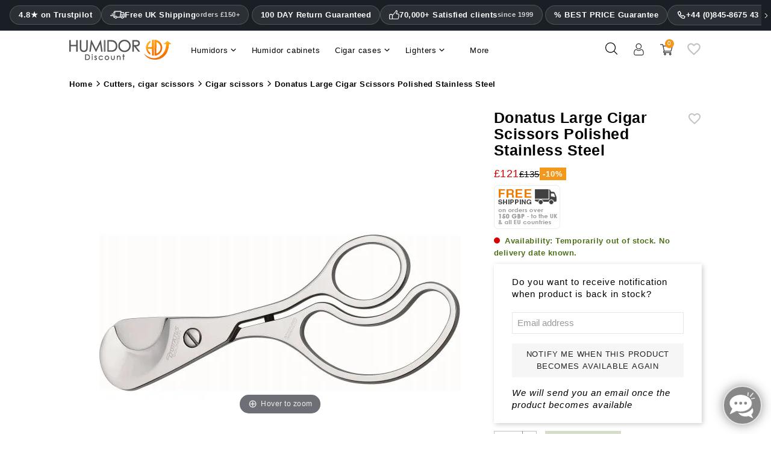

--- FILE ---
content_type: text/html; charset=utf-8
request_url: https://www.humidordiscount.co.uk/donatus-large-cigar-scissors-polished-stainless-steel
body_size: 97249
content:
<!doctype html>
<html lang="en-gb" >

  <head>
    
      
  <meta charset="utf-8">


  <meta http-equiv="x-ua-compatible" content="ie=edge">



  <title>Donatus Large Cigar Scissors Polished Stainless Steel</title>
    <meta name="description" content="Donatus Large Cigar Scissors Polished Stainless Steel ✓ 100 day return policy ✓ Service ☎ Hotline ✓ Buy online here with our lowest price guarantee at HumidorDiscount and save!">
    
      


  <meta name="viewport" content="width=device-width, initial-scale=1">



  <link rel="icon" type="image/vnd.microsoft.icon" href="https://www.humidordiscount.co.uk/img/favicon-23.ico?1324977642">
  <link rel="shortcut icon" type="image/x-icon" href="https://www.humidordiscount.co.uk/img/favicon-23.ico?1324977642">



  <link rel="preload" as="image" href="https://www.humidordiscount.co.uk/23386-large_atch/1.webp">
    
<style>@charset "UTF-8";.material-icons {display: inline-block;width: 24px;height: 24px;background-size: contain;background-repeat: no-repeat;}.default .material-icons {background-image: url('/themes/mynxea_HD-child/assets/img/favorite_border.svg');}.hover .material-icons {background-image: url('/themes/mynxea_HD-child/assets/img/favorite.svg');}@media(max-width:766.99px) {header #bottom-header {padding-right: 20px;padding-left: 20px;}.MagicZoom>img, .mz-figure>img {width: auto !important;max-height: 270px !important }}div.MagicToolboxContainer {text-align: center }div.MagicToolboxSelectorsContainer {clear: both }div.MagicToolboxSelectorsContainer a {display: inline-block;margin: 4px }div.MagicToolboxMainContainer {max-width: 100% }div.MagicToolboxSelectorsContainer img {max-width: 100% }div.MagicToolboxContainer.selectorsLeft, div.MagicToolboxContainer.selectorsRight {display: flex }div.MagicToolboxContainer.selectorsLeft .MagicToolboxMainContainer, div.MagicToolboxContainer.selectorsRight .MagicToolboxMainContainer {flex-grow: 1 }div.MagicToolboxContainer.selectorsLeft .MagicToolboxSelectorsContainer a, div.MagicToolboxContainer.selectorsRight .MagicToolboxSelectorsContainer a {margin: 0 0 10px }div.MagicToolboxContainer.selectorsLeft .MagicToolboxMainContainer {width: auto;padding-left: 10px }div.MagicToolboxContainer.selectorsLeft .MagicToolboxSelectorsContainer, div.MagicToolboxContainer.selectorsRight .MagicToolboxSelectorsContainer {position: relative;display: flex;flex-direction: column;flex-shrink: 0 }@media only screen and (min-width:768px) {div.MagicToolboxContainer.selectorsLeft .MagicToolboxSelectorsContainer .MagicScroll, div.MagicToolboxContainer.selectorsRight .MagicToolboxSelectorsContainer .MagicScroll {height: 100%;flex: 1 1 0 }}div.MagicToolboxContainer.selectorsLeft .MagicToolboxSelectorsContainer .MagicScroll a, div.MagicToolboxContainer.selectorsRight .MagicToolboxSelectorsContainer .MagicScroll a {margin: 0 }@media only screen and (max-width:767px) {div.MagicToolboxContainer.selectorsLeft .MagicToolboxSelectorsContainer .MagicScroll, div.MagicToolboxContainer.selectorsRight .MagicToolboxSelectorsContainer .MagicScroll {margin: 10px 0 0 }div.MagicToolboxContainer.selectorsLeft .MagicToolboxSelectorsContainer .MagicScroll, div.MagicToolboxContainer.selectorsRight .MagicToolboxSelectorsContainer .MagicScroll {height: auto }div.MagicToolboxContainer.selectorsLeft .MagicToolboxSelectorsContainer::after, div.MagicToolboxContainer.selectorsRight .MagicToolboxSelectorsContainer::after {content: none }div.MagicToolboxContainer.selectorsLeft .MagicToolboxMainContainer, div.MagicToolboxContainer.selectorsRight .MagicToolboxMainContainer {order: 1;padding: 0 }div.MagicToolboxContainer.selectorsLeft .MagicToolboxSelectorsContainer a, div.MagicToolboxContainer.selectorsRight .MagicToolboxSelectorsContainer a {margin: 10px 5px }div.MagicToolboxContainer.selectorsLeft .MagicToolboxSelectorsContainer, div.MagicToolboxContainer.selectorsRight .MagicToolboxSelectorsContainer {order: 2;min-height: 0;margin-bottom: 10px;flex-grow: 1;flex-shrink: 1;width: 100% !important;flex-basis: auto !important;display: block !important }div.MagicToolboxContainer.selectorsLeft, div.MagicToolboxContainer.selectorsRight {flex-direction: column }}.magic-slide {display: none }.magic-slide.mt-active {display: block }[data-magic-slide-id].mz-thumb-selected img {filter: none }[data-magic-slide-id].mz-thumb:hover:not(.active-selector) img, [data-magic-slide-id].m360-selector:hover:not(.active-selector) img, [data-magic-slide-id].video-selector:hover:not(.active-selector) img {filter: brightness(75%) !important }.MagicZoom, .mz-figure, .mz-lens, .mz-zoom-window, .mz-loading, .mz-hint, .mz-expand .mz-expand-stage, .mz-expand .mz-expand-stage .mz-image-stage, .mz-expand .mz-expand-stage .mz-image-stage .mz-caption, .mz-thumb img, .mz-expand-thumbnails, .mz-expand-controls, .mz-button {box-sizing: border-box }.MagicZoom, .mz-figure {display: inline-block;position: relative;z-index: 1;margin: 0 auto;vertical-align: middle;user-select: none;-webkit-tap-highlight-color: transparent;backface-visibility: hidden;outline: 0 !important;font-size: 0 !important;line-height: 100% !important;direction: ltr !important }.MagicZoom {transform: translate3d(0px, 0px, 0px);touch-action: pan-y }figure.mz-figure {overflow: hidden;transform-style: preserve-3d;margin: 0 !important }.MagicZoom img, .mz-figure img {border: 0 !important;margin: 0 !important;outline: 0 !important;padding: 0 !important }.MagicZoom>img, .mz-figure>img {width: 100%;height: auto }.mz-lens, .mz-zoom-window {position: absolute !important;overflow: hidden !important;pointer-events: none !important }.mz-lens img, .mz-zoom-window img {position: absolute !important;max-width: none !important;max-height: none !important }.mz-lens img {transition: none 0s ease 0s !important }.mz-zoom-window {z-index: 2000000000;transform: translate3d(0px, 0px, 0px) }.mz-zoom-window img {width: auto;height: auto;inset: -1000%;margin: auto !important;transition: none 0s ease 0s !important;transform-origin: 50% 50% !important }.mz-lens {border: 1px solid rgba(170, 170, 170, .7);box-shadow: rgba(0, 0, 0, .3) 0 0 5px;cursor: none;z-index: 10;opacity: 0 }.mz-zoom-window {background: #fff;box-shadow: rgba(0, 0, 0, .2) 0 0 3px }.mz-zoom-window>img {transform: translate3d(0px, 0px, 0px) scale(1);backface-visibility: hidden }.mz-hint, .mz-loading {color: #eee;background: rgba(49, 51, 61, .7);font: 12px / 1.2em "Lucida Grande", "Lucida Sans Unicode", Verdana, "Helvetica Neue", Arial, Helvetica, sans-serif;text-decoration: none;text-align: center;direction: ltr;display: inline-block;margin: 0;position: absolute;z-index: 1000;pointer-events: none;-webkit-font-smoothing: antialiased;transition: opacity .25s ease 0s }.mz-hint {bottom: 8px;left: 0;right: 0;padding: 0 10%;background-color: transparent;transition: opacity .4s ease 0s, z-index .4s ease 0s }.mz-hint-message {display: inline-block;background: rgba(49, 51, 61, .7);border-radius: 2em;padding: .7em 1.1em }.mz-hint-message::before {content: "⊕";font-family: serif;font-size: 1.5em;speak: none;text-align: center;vertical-align: -2px;margin-right: 6px }@-webkit-keyframes spin-loading {0% {transform: rotate(0deg) }100% {transform: rotate(360deg) }}@keyframes spin-loading {0% {transform: rotate(0deg) }100% {transform: rotate(360deg) }}.mz-nav-controls, .mz-expand-controls, button.mz-button {margin: 0 !important;padding: 0 !important;outline: 0 !important }.mz-nav-controls {z-index: 2100000000 }button.mz-button {font-size: 0;cursor: pointer;text-align: center;speak: none;color: rgba(180, 180, 180, .6) !important;z-index: 2100000000 !important;background-color: transparent !important;border: 0 solid transparent !important;border-radius: 100% !important;box-shadow: none !important;position: absolute !important;text-transform: none !important;width: 60px !important;height: 60px !important;min-width: 0 !important;min-height: 0 !important;max-width: none !important;max-height: none !important;transition: color .25s ease 0s, background-color .25s ease 0s !important }button.mz-button::before {display: block;position: static;height: 100%;transform: scale(0.9);transition: transform .25s ease 0s !important }:root:not(.mobile-magic) button.mz-button:hover, button.mz-button:active {color: #b4b4b4 !important }button.mz-button.mz-button-prev, button.mz-button.mz-button-next {margin: auto 10px !important;top: 0 !important;bottom: 0 !important;overflow: hidden !important }button.mz-button.mz-button-prev {left: 0 !important;transform: rotateZ(180deg) !important }button.mz-button.mz-button-next {right: 0 !important }button.mz-button.mz-button-close {margin: 10px !important;top: 0 !important;right: 0 !important;z-index: 95 !important }button.mz-button.mz-button-close::before {content: url("[data-uri]") }button.mz-button.mz-button-prev::before, button.mz-button.mz-button-next::before {content: url("[data-uri]") }@supports(((-webkit-mask-image:url(/)) or(mask-image:url(/))) and ((-webkit-mask-repeat:no-repeat) or(mask-repeat:no-repeat)) and ((-webkit-mask-position:center) or(mask-position:center)) and ((-webkit-mask-size:cover) or(mask-size:cover))) {button.mz-button::before {background-color: currentcolor;background-image: none;-webkit-mask-repeat: no-repeat;-webkit-mask-position: center center;-webkit-mask-size: cover;content: "" !important }button.mz-button.mz-button-close::before {-webkit-mask-image: url("[data-uri]") }button.mz-button.mz-button-prev::before, button.mz-button.mz-button-next::before {-webkit-mask-image: url("[data-uri]") }}@media screen and (max-device-width:767px) {button.mz-button-prev, button.mz-button-next {display: none !important }}.mz-figure .mz-nav-controls button.mz-button {display: none;width: 32px !important;height: 56px !important;margin: auto 0 !important;padding: 0 !important;border: 0 !important }a[data-zoom-id], .mz-thumb, .mz-thumb:focus {display: inline-block;line-height: 0;outline: 0 }a[data-zoom-id] img, .mz-thumb img {padding-bottom: 4px;border-width: 0 0 2px;border-top-style: initial;border-right-style: initial;border-left-style: initial;border-top-color: initial;border-right-color: initial;border-left-color: initial;border-image: initial;border-bottom-style: solid;border-bottom-color: transparent;box-sizing: border-box }.mz-thumb:not(.mz-thumb-selected):hover img {border-bottom-color: rgba(180, 180, 180, .3) }.mz-thumb.mz-thumb-selected img {border-bottom-color: #b4b4b4 }@supports(((-webkit-mask-image:url(/)) or(mask-image:url(/))) and ((-webkit-mask-repeat:no-repeat) or(mask-repeat:no-repeat)) and ((-webkit-mask-position:center) or(mask-position:center)) and ((-webkit-mask-size:cover) or(mask-size:cover))) {.magic-thumbs button.magic-thumbs-button::before {background-color: currentcolor;background-image: none;-webkit-mask-repeat: no-repeat;-webkit-mask-position: center center;-webkit-mask-size: cover;content: "" !important }.magic-thumbs .magic-thumbs-button-prev::before, .magic-thumbs .magic-thumbs-button-next::before {-webkit-mask-image: url("[data-uri]") }}.MagicScroll, .mcs-caption, .mcs-button, .mcs-item, .mcs-item img, .mcs-item>*, .mcs-bullet, .mcs-bullet::before, .mcs-bullet::after, .mcs-wrapper, .mcs-items-container {margin: 0;padding: 0;outline: 0;box-sizing: border-box }.MagicScroll, .mcs-item, .mcs-item a, .mcs-item img, .mcs-items-container {position: relative }.MagicScroll, .mcs-item, .mcs-wrapper, .mcs-items-container {overflow: hidden;direction: ltr }.mcs-wrapper, .mcs-item img {line-height: 100% }.MagicScroll {z-index: 1;cursor: grab;user-select: none;-webkit-tap-highlight-color: transparent }.MagicScroll.MagicScroll-vertical {touch-action: pan-x }.mcs-item, .MagicScroll figure, .mcs-item .mcs-caption {display: inline-block }.MagicScroll .mcs-item img {pointer-events: none }.mcs-item img {display: inline-block !important }.MagicScroll>* {display: inline-block;max-width: 100% }.MagicScroll>:first-child {visibility: hidden }.MagicScroll>:nth-child(n+2) {display: none }.MagicScroll img {visibility: hidden }.MagicScroll .mcs-item img {visibility: visible;float: none !important }.mcs-button, .mcs-bullets, .mcs-wrapper {position: absolute }.MagicScroll::before, .MagicScroll figcaption::before {content: "";display: inline-block;vertical-align: top;height: 0 }.mcs-wrapper {inset: 0;vertical-align: top;z-index: 100 }.mcs-items-container {text-align: center;overflow: visible;width: 100%;height: 100% }.mcs-item {top: 0;left: 0;zoom: 1;font-size: 0;line-height: 100%;max-width: 100% }.mcs-item::after, .mcs-item>a::after {content: "";display: inline-block;height: 100%;vertical-align: middle }.MagicScroll-vertical .mcs-item {display: block;width: 100% }.mcs-item>a, .MagicScroll-horizontal .mcs-items-container>* {display: inline-block }.mcs-item a, .mcs-item img {border: 0;max-width: 100%;max-height: 100% }.mcs-item a {height: 100% }.mcs-item img {width: auto;height: auto;vertical-align: middle }.mcs-button {display: block }.mcs-button {cursor: pointer;z-index: 1000;background-repeat: no-repeat;background-color: transparent;border: 0;border-radius: 0;transition: opacity .25s linear 0s }.MagicScroll:hover>.mcs-button:hover {opacity: 1 }.mcs-button-arrow {z-index: 120 }.MagicScroll-vertical .mcs-button-arrow {width: 100%;height: 40px;left: 0 }.MagicScroll-vertical .mcs-button-arrow-prev {inset: 0 0 auto }.MagicScroll-vertical .mcs-button-arrow-next {inset: auto 0 0 }@-webkit-keyframes h-forward-exit-slidein {0% {opacity: 1;transform: translateX(0px) }100% {opacity: 0;transform: translateX(-600px) }}@keyframes h-forward-exit-slidein {0% {opacity: 1;transform: translateX(0px) }100% {opacity: 0;transform: translateX(-600px) }}@-webkit-keyframes h-forward-enter-slidein {0% {opacity: 0;transform: translateX(180px) }100% {opacity: 1;transform: translateX(0px) }}@keyframes h-forward-enter-slidein {0% {opacity: 0;transform: translateX(180px) }100% {opacity: 1;transform: translateX(0px) }}@-webkit-keyframes h-backward-exit-slidein {0% {opacity: 1;transform: translateX(0px) }100% {opacity: 0;transform: translateX(600px) }}@keyframes h-backward-exit-slidein {0% {opacity: 1;transform: translateX(0px) }100% {opacity: 0;transform: translateX(600px) }}@-webkit-keyframes h-backward-enter-slidein {0% {opacity: 0;transform: translateX(-180px) }100% {opacity: 1;transform: translateX(0px) }}@keyframes h-backward-enter-slidein {0% {opacity: 0;transform: translateX(-180px) }100% {opacity: 1;transform: translateX(0px) }}@-webkit-keyframes v-forward-exit-slidein {0% {opacity: 1;transform: translateY(0px) }100% {opacity: 0;transform: translateY(-600px) }}@keyframes v-forward-exit-slidein {0% {opacity: 1;transform: translateY(0px) }100% {opacity: 0;transform: translateY(-600px) }}@-webkit-keyframes v-forward-enter-slidein {0% {opacity: 0;transform: translateY(180px) }100% {opacity: 1;transform: translateY(0px) }}@keyframes v-forward-enter-slidein {0% {opacity: 0;transform: translateY(180px) }100% {opacity: 1;transform: translateY(0px) }}@-webkit-keyframes v-backward-exit-slidein {0% {opacity: 1;transform: translateY(0px) }100% {opacity: 0;transform: translateY(600px) }}@keyframes v-backward-exit-slidein {0% {opacity: 1;transform: translateY(0px) }100% {opacity: 0;transform: translateY(600px) }}@-webkit-keyframes v-backward-enter-slidein {0% {opacity: 0;transform: translateY(-180px) }100% {opacity: 1;transform: translateY(0px) }}@keyframes v-backward-enter-slidein {0% {opacity: 0;transform: translateY(-180px) }100% {opacity: 1;transform: translateY(0px) }}@-webkit-keyframes h-forward-exit-bounce {0% {opacity: 1;transform: translateX(0px) translateZ(-1px) }40% {opacity: .6 }100% {opacity: 0;transform: translateX(-2000px) translateZ(-1px) }}@keyframes h-forward-exit-bounce {0% {opacity: 1;transform: translateX(0px) translateZ(-1px) }40% {opacity: .6 }100% {opacity: 0;transform: translateX(-2000px) translateZ(-1px) }}@-webkit-keyframes h-forward-enter-bounce {0% {opacity: 0;transform: translateX(3000px) }60% {opacity: 1;transform: translateX(-30px) }75% {transform: translateX(10px) }90% {transform: translateX(-5px) }100% {transform: translateX(0px) }}@keyframes h-forward-enter-bounce {0% {opacity: 0;transform: translateX(3000px) }60% {opacity: 1;transform: translateX(-30px) }75% {transform: translateX(10px) }90% {transform: translateX(-5px) }100% {transform: translateX(0px) }}@-webkit-keyframes h-backward-exit-bounce {0% {opacity: 1;transform: translateX(0px) translateZ(-1px) }40% {opacity: .6 }100% {opacity: 0;transform: translateX(2000px) translateZ(-1px) }}@keyframes h-backward-exit-bounce {0% {opacity: 1;transform: translateX(0px) translateZ(-1px) }40% {opacity: .6 }100% {opacity: 0;transform: translateX(2000px) translateZ(-1px) }}@-webkit-keyframes h-backward-enter-bounce {0% {opacity: 0;transform: translateX(-3000px) }60% {opacity: 1;transform: translateX(30px) }75% {transform: translateX(-10px) }90% {transform: translateX(5px) }100% {transform: translateX(0px) }}@keyframes h-backward-enter-bounce {0% {opacity: 0;transform: translateX(-3000px) }60% {opacity: 1;transform: translateX(30px) }75% {transform: translateX(-10px) }90% {transform: translateX(5px) }100% {transform: translateX(0px) }}@-webkit-keyframes v-forward-exit-bounce {0% {opacity: 1;transform: translateY(0px) }40% {opacity: .6 }100% {opacity: 0;transform: translateY(-2000px) }}@keyframes v-forward-exit-bounce {0% {opacity: 1;transform: translateY(0px) }40% {opacity: .6 }100% {opacity: 0;transform: translateY(-2000px) }}@-webkit-keyframes v-forward-enter-bounce {0% {opacity: 0;transform: translateY(3000px) }60% {opacity: 1;transform: translateY(-30px) }75% {transform: translateY(10px) }90% {transform: translateY(-5px) }100% {transform: translateY(0px) }}@keyframes v-forward-enter-bounce {0% {opacity: 0;transform: translateY(3000px) }60% {opacity: 1;transform: translateY(-30px) }75% {transform: translateY(10px) }90% {transform: translateY(-5px) }100% {transform: translateY(0px) }}@-webkit-keyframes v-backward-exit-bounce {0% {opacity: 1;transform: translateY(0px) }40% {opacity: .6 }100% {opacity: 0;transform: translateY(2000px) }}@keyframes v-backward-exit-bounce {0% {opacity: 1;transform: translateY(0px) }40% {opacity: .6 }100% {opacity: 0;transform: translateY(2000px) }}@-webkit-keyframes v-backward-enter-bounce {0% {opacity: 0;transform: translateY(-3000px) }60% {opacity: 1;transform: translateY(30px) }75% {transform: translateY(-10px) }90% {transform: translateY(5px) }100% {transform: translateY(0px) }}@keyframes v-backward-enter-bounce {0% {opacity: 0;transform: translateY(-3000px) }60% {opacity: 1;transform: translateY(30px) }75% {transform: translateY(-10px) }90% {transform: translateY(5px) }100% {transform: translateY(0px) }}.MagicScroll-horizontal .mcs-button-arrow-prev::before, .MagicScroll-horizontal .mcs-button-arrow-next::before, .MagicScroll-vertical .mcs-button-arrow-prev::before, .MagicScroll-vertical .mcs-button-arrow-next::before {content: "";top: 50%;left: 50%;width: 12px;height: 12px;position: absolute;border-top: 3px solid rgba(49, 51, 61, .6);border-left: 3px solid rgba(49, 51, 61, .6);border-right: 0;border-bottom: 0;transition: border-color .15s linear 0s }.MagicScroll-vertical .mcs-button-arrow-prev::before {top: 62%;transform: translate(-50%, -50%) rotateZ(45deg) }.MagicScroll-vertical .mcs-button-arrow-next::before {top: 40%;transform: translate(-50%, -50%) rotateZ(-135deg) }.MagicScroll>.mcs-button-arrow {width: 30px;height: 30px;margin: auto;opacity: .6;transition: opacity .15s linear 0s }.MagicScroll-vertical .mcs-button-arrow-prev {inset: 0 0 auto }.MagicScroll-vertical .mcs-button-arrow-next {inset: auto 0 0 }.MagicScroll:hover>.mcs-button-arrow:hover:not(.mcs-disabled) {opacity: 1 }.MagicScroll:hover>.mcs-button-arrow:hover:not(.mcs-disabled)::before {border-color: #31333d }.MagicScroll.MagicScroll-arrows-inside .mcs-button-arrow {width: 24px;height: 24px;border-radius: 3px;background: rgba(255, 255, 255, .75);box-shadow: rgba(153, 153, 153, .5) 0 0 1px;transition: background-color .15s linear 0s }.MagicScroll.MagicScroll-arrows-inside .mcs-button-arrow::before {width: 8px;height: 8px }.MagicScroll-vertical.MagicScroll-arrows-inside .mcs-button-arrow-prev {top: 5px }.MagicScroll-vertical.MagicScroll-arrows-inside .mcs-button-arrow-next {bottom: 5px }.mcs-loader {pointer-events: none;position: absolute;z-index: 1000;inset: 0 }.mcs-loader-circles {position: absolute;inset: 0;margin: auto;width: 60px;height: 60px;opacity: 1;transform: scale(0.6) }.mcs-loader-circle {position: absolute;background-color: #fff;height: 11px;width: 11px;border-radius: 50%;animation-name: MagicCircle;animation-duration: .48s;animation-iteration-count: infinite }.mcs-loader-circle_01 {left: 0;top: 25px;animation-delay: .18s }.mcs-loader-circle_02 {left: 7px;top: 7px;animation-delay: .24s }.mcs-loader-circle_03 {left: 25px;top: 0;animation-delay: .3s }.mcs-loader-circle_04 {right: 7px;top: 7px;animation-delay: .36s }.mcs-loader-circle_05 {right: 0;top: 25px;animation-delay: .42s }.mcs-loader-circle_06 {right: 7px;bottom: 7px;animation-delay: .48s }.mcs-loader-circle_07 {left: 25px;bottom: 0;animation-delay: .54s }.mcs-loader-circle_08 {left: 7px;bottom: 7px;animation-delay: .6s }@-webkit-keyframes MagicCircle {0% {background-color: #000 }100% {background-color: #fff }}@keyframes MagicCircle {0% {background-color: #000 }100% {background-color: #fff }}address, dl, ol, ol ol, ol ul, p, ul, ul ol, ul ul {margin-bottom: 0 }html, legend {box-sizing: border-box }dd, label, legend {margin-bottom: .5rem }button, hr, input {overflow: visible }pre, textarea {overflow: auto }.carousel-indicators, .dropdown-menu, .media-list, .nav, ul {list-style: none }.bootstrap-touchspin .input-group-btn-vertical {position: relative;white-space: nowrap;vertical-align: middle;display: table-cell }.bootstrap-touchspin .input-group-btn-vertical>.btn {display: block;float: none;width: 100%;max-width: 100%;padding: 8px 10px;margin-left: -1px;position: relative }.btn-group-vertical>.btn, .btn-group>.btn, .btn-group>.btn-group, .btn-toolbar .btn-group, .btn-toolbar .input-group, .col-xs-1, .col-xs-10, .col-xs-11, .col-xs-12, .col-xs-2, .col-xs-3, .col-xs-4, .col-xs-5, .col-xs-6, .col-xs-7, .col-xs-8, .dropdown-menu, .table-reflow thead, .table-reflow tr {float: left }.bootstrap-touchspin .input-group-btn-vertical .bootstrap-touchspin-down {margin-top: -2px }body, fieldset {margin: 0 }.bootstrap-touchspin .input-group-btn-vertical i {position: absolute;font-weight: 400 }html {font-family: sans-serif;line-height: 1.15;text-size-adjust: 100% }article, aside, details, figcaption, figure, footer, header, main, menu, nav, section, summary {display: block }a {background-color: transparent }a:active, a:hover {outline-width: 0 }h1 {margin: .67em 0 }dl, h1, h2, h3, h4, h5, h6, ol, p, pre, ul {margin-top: 0 }img {border-style: none;vertical-align: middle }svg:not(:root) {overflow: hidden }button, input, optgroup, select, textarea {font: inherit;margin: 0 }button, select {text-transform: none }textarea {resize: vertical }[type="checkbox"], [type="radio"] {box-sizing: border-box;padding: 0 }address, button, input, legend, select, textarea {line-height: inherit }@media print {h2, h3, p {orphans: 3;widows: 3 }a, a:visited {text-decoration: underline }*, ::after, ::before, ::first-letter, blockquote::first-line, div::first-line, li::first-line, p::first-line {text-shadow: none !important;box-shadow: none !important }blockquote, img, pre, tr {break-inside: avoid }}.btn.focus, .btn:focus, .btn:hover, a:not([href]):not([tabindex]), a:not([href]):not([tabindex]):focus, a:not([href]):not([tabindex]):hover {text-decoration: none }label, output {display: inline-block }html {font-size: 16px;-webkit-tap-highlight-color: transparent }*, ::after, ::before {box-sizing: inherit }dt {font-weight: 700 }dd {margin-left: 0 }blockquote, figure {margin: 0 0 1rem }a:not([href]):not([tabindex]):focus {outline: 0 }.form-control:disabled, input[type="checkbox"]:disabled, input[type="radio"]:disabled {cursor: not-allowed }[role="button"], a, area, button, input, label, select, summary, textarea {touch-action: manipulation }.dropdown-header, .input-group-btn, .table-reflow tbody, .tag {white-space: nowrap }.h1, .h2, .h3, .h4, .h5, .h6, h1, h2, h3, h4, h5, h6 {margin-bottom: 0;font-family: inherit;font-weight: 400;line-height: 1.1;color: inherit }.blockquote, hr {margin-bottom: 0.5rem }.h1, h1 {font-size: 1.375rem }.h5, h5 {font-size: 1rem }.h6, h6 {font-size: 15px }hr {box-sizing: content-box;height: 0;margin-top: 0.5rem;border-width: 1px 0 0;border-right-style: initial;border-bottom-style: initial;border-left-style: initial;border-right-color: initial;border-bottom-color: initial;border-left-color: initial;border-image: initial;border-top-style: solid;border-top-color: rgba(0, 0, 0, .1) }.container, .container-fluid {margin-left: 9%;margin-right: 9%;}.container, .container-fluid {padding-right: 0;padding-left: 0;}.container {width: auto;max-width: 1695px;}.container-fluid::after, .container::after, .row::after {display: table;content: "";clear: both }@media(min-width:768px) {.row {margin-right: -15px;margin-left: -15px }}@media(min-width:992px) {.row {margin-right: -15px;margin-left: -15px }.container {width: auto;}}.row {margin-right: -15px;margin-left: -15px }.col-lg, .col-lg-1, .col-lg-10, .col-lg-11, .col-lg-12, .col-lg-2, .col-lg-3, .col-lg-4, .col-lg-5, .col-lg-6, .col-lg-7, .col-lg-8, .col-lg-9, .col-md, .col-md-1, .col-md-10, .col-md-11, .col-md-12, .col-md-2, .col-md-3, .col-md-4, .col-md-5, .col-md-6, .col-md-7, .col-md-8, .col-md-9, .col-sm, .col-sm-1, .col-sm-10, .col-sm-11, .col-sm-12, .col-sm-2, .col-sm-3, .col-sm-4, .col-sm-5, .col-sm-6, .col-sm-7, .col-sm-8, .col-sm-9, .col-xl, .col-xl-1, .col-xl-10, .col-xl-11, .col-xl-12, .col-xl-2, .col-xl-3, .col-xl-4, .col-xl-5, .col-xl-6, .col-xl-7, .col-xl-8, .col-xl-9, .col-xs, .col-xs-1, .col-xs-10, .col-xs-11, .col-xs-12, .col-xs-2, .col-xs-3, .col-xs-4, .col-xs-5, .col-xs-6, .col-xs-7, .col-xs-8, .col-xs-9 {position: relative;min-height: 1px;padding-right: 15px;padding-left: 15px }@media(min-width:576px) {.col-lg, .col-lg-1, .col-lg-10, .col-lg-11, .col-lg-12, .col-lg-2, .col-lg-3, .col-lg-4, .col-lg-5, .col-lg-6, .col-lg-7, .col-lg-8, .col-lg-9, .col-md, .col-md-1, .col-md-10, .col-md-11, .col-md-12, .col-md-2, .col-md-3, .col-md-4, .col-md-5, .col-md-6, .col-md-7, .col-md-8, .col-md-9, .col-sm, .col-sm-1, .col-sm-10, .col-sm-11, .col-sm-12, .col-sm-2, .col-sm-3, .col-sm-4, .col-sm-5, .col-sm-6, .col-sm-7, .col-sm-8, .col-sm-9, .col-xl, .col-xl-1, .col-xl-10, .col-xl-11, .col-xl-12, .col-xl-2, .col-xl-3, .col-xl-4, .col-xl-5, .col-xl-6, .col-xl-7, .col-xl-8, .col-xl-9, .col-xs, .col-xs-1, .col-xs-10, .col-xs-11, .col-xs-12, .col-xs-2, .col-xs-3, .col-xs-4, .col-xs-5, .col-xs-6, .col-xs-7, .col-xs-8, .col-xs-9 {padding-right: 15px;padding-left: 15px }.row {margin-right: -15px;margin-left: -15px }}@media(min-width:1200px) {.col-lg, .col-lg-1, .col-lg-10, .col-lg-11, .col-lg-12, .col-lg-2, .col-lg-3, .col-lg-4, .col-lg-5, .col-lg-6, .col-lg-7, .col-lg-8, .col-lg-9, .col-md, .col-md-1, .col-md-10, .col-md-11, .col-md-12, .col-md-2, .col-md-3, .col-md-4, .col-md-5, .col-md-6, .col-md-7, .col-md-8, .col-md-9, .col-sm, .col-sm-1, .col-sm-10, .col-sm-11, .col-sm-12, .col-sm-2, .col-sm-3, .col-sm-4, .col-sm-5, .col-sm-6, .col-sm-7, .col-sm-8, .col-sm-9, .col-xl, .col-xl-1, .col-xl-10, .col-xl-11, .col-xl-12, .col-xl-2, .col-xl-3, .col-xl-4, .col-xl-5, .col-xl-6, .col-xl-7, .col-xl-8, .col-xl-9, .col-xs, .col-xs-1, .col-xs-10, .col-xs-11, .col-xs-12, .col-xs-2, .col-xs-3, .col-xs-4, .col-xs-5, .col-xs-6, .col-xs-7, .col-xs-8, .col-xs-9 {padding-right: 15px;padding-left: 15px }.row {margin-right: -15px;margin-left: -15px }}.col-xs-4 {width: 33.3333% }.col-xs-6 {width: 50% }.col-xs-12 {width: 100% }@media(min-width:768px) {.col-sm-9 {float: left;width: 75% }.col-sm-6 {float: left;width: 50% }.col-sm-4 {float: left;width: 33.3333% }.col-sm-3 {float: left;width: 25% }.col-lg, .col-lg-1, .col-lg-10, .col-lg-11, .col-lg-12, .col-lg-2, .col-lg-3, .col-lg-4, .col-lg-5, .col-lg-6, .col-lg-7, .col-lg-8, .col-lg-9, .col-md, .col-md-1, .col-md-10, .col-md-11, .col-md-12, .col-md-2, .col-md-3, .col-md-4, .col-md-5, .col-md-6, .col-md-7, .col-md-8, .col-md-9, .col-sm, .col-sm-1, .col-sm-10, .col-sm-11, .col-sm-12, .col-sm-2, .col-sm-3, .col-sm-4, .col-sm-5, .col-sm-6, .col-sm-7, .col-sm-8, .col-sm-9, .col-xl, .col-xl-1, .col-xl-10, .col-xl-11, .col-xl-12, .col-xl-2, .col-xl-3, .col-xl-4, .col-xl-5, .col-xl-6, .col-xl-7, .col-xl-8, .col-xl-9, .col-xs, .col-xs-1, .col-xs-10, .col-xs-11, .col-xs-12, .col-xs-2, .col-xs-3, .col-xs-4, .col-xs-5, .col-xs-6, .col-xs-7, .col-xs-8, .col-xs-9 {padding-right: 15px;padding-left: 15px }}@media(min-width:992px) {.col-md-8 {float: left;width: 66.6667% }.col-md-6 {float: left;width: 50% }.col-md-4 {float: left;width: 33.3333% }.col-lg, .col-lg-1, .col-lg-10, .col-lg-11, .col-lg-12, .col-lg-2, .col-lg-3, .col-lg-4, .col-lg-5, .col-lg-6, .col-lg-7, .col-lg-8, .col-lg-9, .col-md, .col-md-1, .col-md-10, .col-md-11, .col-md-12, .col-md-2, .col-md-3, .col-md-4, .col-md-5, .col-md-6, .col-md-7, .col-md-8, .col-md-9, .col-sm, .col-sm-1, .col-sm-10, .col-sm-11, .col-sm-12, .col-sm-2, .col-sm-3, .col-sm-4, .col-sm-5, .col-sm-6, .col-sm-7, .col-sm-8, .col-sm-9, .col-xl, .col-xl-1, .col-xl-10, .col-xl-11, .col-xl-12, .col-xl-2, .col-xl-3, .col-xl-4, .col-xl-5, .col-xl-6, .col-xl-7, .col-xl-8, .col-xl-9, .col-xs, .col-xs-1, .col-xs-10, .col-xs-11, .col-xs-12, .col-xs-2, .col-xs-3, .col-xs-4, .col-xs-5, .col-xs-6, .col-xs-7, .col-xs-8, .col-xs-9 {padding-right: 15px;padding-left: 15px }}@media(min-width:1200px) {.col-lg-8 {float: left;width: 66.6667% }.col-lg-6 {float: left;width: 50% }.col-lg-4 {float: left;width: 33.3333% }}@media(min-width:1590px) {.col-xl-6 {float: left;width: 50% }.col-xl-4 {float: left;width: 33.3333% }}.btn, .btn-link, .dropdown-item {font-weight: 400 }.form-check, .form-control, .form-control-file, .form-control-range, .form-text {display: block }.form-control {width: 100%;font-size: 15px;line-height: 1.25;background-color: #fff;background-image: none;background-clip: padding-box }.form-control:focus {color: #7a7a7a;outline: 0 }.form-control::-webkit-input-placeholder {color: #999;opacity: 1 }.form-control::placeholder {color: #999;opacity: 1 }.form-control:disabled, .form-control[readonly] {background-color: #f6f6f6;opacity: 1 }select.form-control:not([size]):not([multiple]) {height: calc(2.5rem - 2px) }.btn {display: inline-block;line-height: 1.25;text-align: center;vertical-align: middle;cursor: pointer;user-select: none;border: 1px solid transparent;padding: .5rem 1rem;border-radius: 0 }.btn.active.focus, .btn.active:focus, .btn.focus, .btn:active.focus, .btn:active:focus, .btn:focus {outline: 0 }.btn.active, .btn:active {background-image: none;outline: 0 }.btn.disabled, .btn:disabled {cursor: not-allowed;opacity: .65 }.fade {opacity: 0;transition: opacity .15s linear 0s }.collapsing, .dropdown, .dropup {position: relative }.dropdown-menu {position: absolute;top: 100%;left: 0;z-index: 1000;display: none;min-width: 10rem;padding: .5rem 0;margin: .125rem 0 0;text-align: left;background-color: #fff;background-clip: padding-box;border: 1px solid rgba(0, 0, 0, .15);border-radius: 0 }.dropdown-item {display: block;width: 100%;padding: 3px 1rem;clear: both;background: 0;border: 0 }.btn-group-vertical>.btn-group:not(:first-child):not(:last-child)>.btn, .btn-group-vertical>.btn:not(:first-child):not(:last-child), .btn-group>.btn-group:not(:first-child):not(:last-child)>.btn, .btn-group>.btn:not(:first-child):not(:last-child):not(.dropdown-toggle), .input-group .form-control:not(:first-child):not(:last-child), .input-group-addon:not(:first-child):not(:last-child), .input-group-btn:not(:first-child):not(:last-child) {border-radius: 0 }.dropdown-item:focus, .dropdown-item:hover {background-color: #f5f5f5 }.dropdown-menu-right, .language-selector .dropdown-menu {right: 0;left: auto }.dropdown-menu-left {left: 0;right: auto }.custom-control, .input-group, .input-group-btn, .input-group-btn>.btn {position: relative }.input-group {width: 100%;display: table;border-collapse: separate }.input-group .form-control {position: relative;z-index: 2;float: left;width: 100%;margin-bottom: 0 }.input-group .form-control:active, .input-group .form-control:focus, .input-group .form-control:hover, .input-group-btn>.btn:active, .input-group-btn>.btn:focus, .input-group-btn>.btn:hover {z-index: 3 }.input-group .form-control, .input-group-addon, .input-group-btn {display: table-cell }.input-group-addon, .input-group-btn {width: 1%;white-space: nowrap;vertical-align: middle }.input-group-addon {padding: .5rem .75rem;margin-bottom: 0;font-size: 1rem;font-weight: 400;line-height: 1.25;color: #7a7a7a;text-align: center;background-color: #f6f6f6;border: 1px solid rgba(0, 0, 0, .25);border-radius: 0 }.input-group .form-control:not(:last-child), .input-group-addon:not(:last-child), .input-group-btn:not(:first-child)>.btn-group:not(:last-child)>.btn, .input-group-btn:not(:first-child)>.btn:not(:last-child):not(.dropdown-toggle), .input-group-btn:not(:last-child)>.btn, .input-group-btn:not(:last-child)>.btn-group>.btn, .input-group-btn:not(:last-child)>.dropdown-toggle {border-bottom-right-radius: 0;border-top-right-radius: 0 }.input-group-addon:not(:last-child) {border-right: 0 }.input-group .form-control:not(:first-child), .input-group-addon:not(:first-child), .input-group-btn:not(:first-child)>.btn, .input-group-btn:not(:first-child)>.btn-group>.btn, .input-group-btn:not(:first-child)>.dropdown-toggle, .input-group-btn:not(:last-child)>.btn-group:not(:first-child)>.btn, .input-group-btn:not(:last-child)>.btn:not(:first-child) {border-bottom-left-radius: 0;border-top-left-radius: 0 }.form-control+.input-group-addon:not(:first-child) {border-left: 0 }.tab-content > .tab-pane {display: none;}.tab-content > .tab-pane.active {display: block;}.breadcrumb-item, .float-sm-left, .float-xs-left, .page-link {float: left }.breadcrumb::after {content: "";display: table;clear: both }@-webkit-keyframes progress-bar-stripes {0% {background-position: 1rem 0 }100% {background-position: 0 0 }}@keyframes progress-bar-stripes {0% {background-position: 1rem 0 }100% {background-position: 0 0 }}.material-icons, .text-nowrap, .text-truncate {white-space: nowrap }.clearfix::after {content: "";display: table;clear: both }.d-inline-block {display: inline-block;vertical-align: middle }.float-sm-right, .float-xs-right {float: right }.text-sm-left, .text-xs-left {text-align: left }.text-capitalize {text-transform: capitalize }@media(min-width:768px) {.hidden-md-up {display: none !important }}@media(max-width:991px) {.pbp-widget-full-width .bundle .bundle-inner-inside {flex-direction: column;}.hidden-md-down {display: none !important }}@media(min-width:992px) {.hidden-lg-up {display: none !important }}body, html {height: 100% }ul {padding-left: 0;padding-right: 0 }p {color: #7a7a7a;font-weight: 400 }.h1, .h2, .h3 {color: #232323 }.label, label {color: #232323;text-align: right;font-size: 15px }.form-control {border: 1px solid #e7e7e7;border-radius: 0;padding: .5rem }.form-control:focus, .form-control:hover {border: 1px solid #d31d52 }.input-group .form-control:focus {outline: 0 }.bootstrap-touchspin {width: auto;float: left;display: inline-block;z-index: 0 }.bootstrap-touchspin input:focus {outline: 0 }.bootstrap-touchspin input.form-control, .bootstrap-touchspin input.input-group {color: #232323;background-color: #fff;height: 2.5rem;padding: .175rem .5rem;width: 3rem;border: 1px solid rgba(0, 0, 0, .25);float: left }.bootstrap-touchspin .btn-touchspin {background-color: #fff;border: 1px solid rgba(0, 0, 0, .25);height: 1.3125rem }.bootstrap-touchspin .btn-touchspin:hover {background-color: #f1f1f1 }.bootstrap-touchspin .input-group-btn-vertical {color: #232323;width: auto;float: left }.bootstrap-touchspin .input-group-btn-vertical .bootstrap-touchspin-down, .bootstrap-touchspin .input-group-btn-vertical .bootstrap-touchspin-up {border-radius: 0 }.bootstrap-touchspin .input-group-btn-vertical .touchspin-up::after, .bootstrap-touchspin .input-group-btn-vertical .touchspin-down::after {content: '';width: 16px;height: 16px;display: inline-block;background-repeat: no-repeat;position: relative;}.bootstrap-touchspin .input-group-btn-vertical .touchspin-up::after {background-image: url('/themes/mynxea_HD-child/img/touchspin-up.svg');}.bootstrap-touchspin .input-group-btn-vertical .touchspin-down::after {background-image: url('/themes/mynxea_HD-child/img/touchspin-down.svg');}.bootstrap-touchspin .input-group-btn-vertical i {top: .0625rem;left: .1875rem;font-size: .9375rem }.dropdown-item:focus, .dropdown-item:hover {background: 0;text-decoration: none }#mobile_top_menu_wrapper {margin: .625rem 0 0;padding-bottom: .625rem;background: #fff }.has-discount .discount, .radio-label, .tabs .nav-tabs .nav-item {display: inline-block }#product #content {position: relative;margin: 0 auto;padding: 0 12px 12px !important;border: 0;background: 0 }.product-price {color: #4b4b4b }.product-information {font-size: .9375rem;color: #232323 }.product-actions .add-to-cart {height: 2.75rem;line-height: inherit }.product-quantity .add, .product-quantity .qty {display: inline-block;margin-right: 10px;vertical-align: middle;margin-bottom: 5px }.product-quantity #quantity_wanted {color: #232323;background-color: #fff;height: 2.75rem;padding: .175rem .5rem;width: 3rem }.product-quantity .input-group-btn-vertical {width: auto }.product-quantity .input-group-btn-vertical .btn {padding: .5rem .6875rem }.product-quantity .input-group-btn-vertical .btn i {font-size: 1rem;top: .125rem;left: .1875rem }.product-quantity .btn-touchspin {height: 1.438rem }.product-discounts {margin-bottom: 0.8rem }.product-prices .tax-shipping-delivery-label {font-size: .96rem;color: #000;margin-top: 10px;text-transform: capitalize;letter-spacing: 1px }.regular-price {text-decoration: line-through;color: #919191;font-size: 15px;font-weight: 400 }.has-discount .discount {color: #fff;background: #d31d52;border-radius: 0;padding: 8px 10px;font-size: .9rem;letter-spacing: 1px;font-weight: 500;text-transform: capitalize }#product-availability {margin-top: .625rem;display: inline-block }.product-features {margin-top: 1.25rem;margin-left: .3125rem }.product-features>dl.data-sheet {display: flex;flex-wrap: wrap;-webkit-box-align: stretch;align-items: stretch }.product-features>dl.data-sheet dd.value, .product-features>dl.data-sheet dt.name {-webkit-box-flex: 1;flex: 1 0 40%;font-weight: 400;background: #f1f1f1;padding: .625rem;margin-right: .625rem;min-height: 2.5rem;word-break: normal;text-transform: capitalize;margin-bottom: .5rem }.product-features>dl.data-sheet dd.value:nth-of-type(2n), .product-features>dl.data-sheet dt.name:nth-of-type(2n) {background: #f6f6f6 }#block-reassurance {margin-top: 0.5rem }#block-reassurance img {width: 1.563rem;margin-right: .625rem }#block-reassurance li {border: 1px solid #e7e7e7 }#block-reassurance li .block-reassurance-item {padding: 1rem 1.5rem }.breadcrumb li {display: inline }.breadcrumb li::after {content: "";background-image: url(/themes/mynxea_HD-child/img/carat_down.svg);width: 10.45px;height: 15.2px;position: absolute;transform: rotate(270deg);margin-left: -0.9rem;margin-top: 0.15rem;}.breadcrumb li a span {padding-right: 0.9rem;color: #000;}.breadcrumb li:last-child::after {display: none;}.menu-vertical {display: none }#search_query_top {height: 50px;border-radius: 0;background-color: #fff;border: 0 }.button-search {background: #ffc921;border: 0;fill: #fff;text-transform: capitalize;font-size: 15px;height: 50px;width: 120px;padding: 0;transition: all .3s ease 0s;cursor: pointer;border-radius: 0;color: #000;font-weight: 500;letter-spacing: 1px }.button-search:hover, .button-search:focus {background: #222;color: #fff }#search_category {max-width: 155px;height: 50px;border-top: 0;border-right: 0;border-bottom: 0;border-image: initial;background-color: transparent;appearance: none;cursor: pointer;position: absolute;top: 0;z-index: 9;right: 125px;text-align: left;color: #767676;padding: 0 20px;font-size: 14px;border-left: 1px solid #e1e1e1;border-radius: 0 }#search_block_top {transition: all .5s ease 0s;z-index: 999 }#search_block_top #searchbox {background: none 0 0 repeat scroll #fff;border: 1px solid #e7e7e7;overflow: hidden;position: relative;width: 100%;margin-right: 10px;border-radius: 0 }#search_block_top .btn.button-search {background: none 0 0 repeat scroll #d31d52;border: medium none;color: #fff;display: block;height: 50px;padding: 0;position: absolute;right: 0;text-align: center;top: 0;border-radius: 0 }#search_block_top .btn.button-search:hover {background: #000 }#close_search_query_nav {display: block;position: absolute;right: 0;text-align: center;top: 15px;z-index: 999 }#close_search_query_nav::before {content: "";font-family: fontawesome;display: inline-block }#close_search_query_nav span {color: #999;font-size: 0;font-family: "Myriad Pro";letter-spacing: 3px;text-transform: uppercase;position: relative;right: 50px;top: 20px }#close_search_query_nav:hover span {color: #000 }#wbsearch_content_result {background: none 0 0 repeat scroll #fff;display: none;height: 90%;min-height: 415px;overflow-y: scroll;padding: 0;position: absolute;top: 83px;z-index: 999;border: 1px solid #e7e7e7;left: 0;right: 0;border-radius: 0;max-width: 1000px;margin: 0 auto }#wbsearch_content_result {overflow: auto;height: 100%;padding: 15px;margin: 0 auto }#wbsearch_content_result::-webkit-scrollbar {width: 5px }#wbsearch_content_result::-webkit-scrollbar-track {background-color: #f2f2f2;width: 5px;box-shadow: rgba(0, 0, 0, .3) 0 0 6px inset }#wbsearch_content_result::-webkit-scrollbar-thumb {background-color: #000;cursor: pointer }.gsr-review-list label::before {font-size: inherit !important }#gsr-review-list .bg-white {line-height: 20px !important }.gsr-review-count-rating {display: inline-block;vertical-align: middle;color: #333;font-weight: 500;font-size: 13px !important;transform: translateY(-2px);-webkit-transform: translateY(-2px);}.gsr-side-text-11 {font-size: 15px !important }#bestRatingWrap {margin-right: 4px;}#ratingCountWrapper {font-weight: normal;}label {margin: 0 }.gsr-review-list.bg-white .rating-star-yellow {font-size: 0.775rem;line-height: 1.5em;margin-right: 6px;}.rating-star-yellow, .rating-star-green, .rating-star-blue {border: 0;}.rating-star-yellow>input, .rating-star-green>input, .rating-star-blue>input {display: none }.rating-star-green>.half::before, .rating-star-blue>.half::before {font-family: FontAwesome;content: "";position: relative;top: 0;left: 8px;font-size: 1.15em !important;display: inline-block !important }label.rating-star-size-110 {font-size: 1.1em !important }.rating-star-yellow>label.badge-front::before, .rating-star-green>label.badge-front::before, .rating-star-blue>label.badge-front::before, .rating-star-yellow>label.badge-front, .rating-star-green>label.badge-front, .rating-star-blue>label.badge-front, .rating-star-yellow>label.badge-front-half::before, .rating-star-green>label.badge-front-half::before, .rating-star-blue>label.badge-front-half::before, .rating-star-yellow>label.badge-front-half, .rating-star-green>label.badge-front-half, .rating-star-blue>label.badge-front-half, .rating-star-yellow>label.list-front::before, .rating-star-green>label.list-front::before, .rating-star-blue>label.list-front::before, .rating-star-yellow>label.list-front, .rating-star-green>label.list-front, .rating-star-blue>label.list-front, .rating-star-yellow>label.list-front-half::before, .rating-star-green>label.list-front-half::before, .rating-star-blue>label.list-front-half::before, .rating-star-yellow>label.list-front-half, .rating-star-green>label.list-front-half, .rating-star-blue>label.list-front-half {font-size: 1.15em }.rating-star-yellow>.list-front-half::before, .rating-star-green>.list-front-half::before, .rating-star-blue>.list-front-half::before {margin-left: -3px;margin-right: -3px;left: 6px }.rating-star-yellow>input:checked+label, .rating-star-yellow>label.checked {color: #f4c765 !important }a {vertical-align: inherit }#content-wrapper {padding: 0 }.breadcrumb .bread {padding-right: 0 !important;padding-left: 0 !important }.wbCart.level-2.parent ul {margin-left: 10%;margin-bottom: 9px;margin-top: 5px }.wb-menu-vertical {position: relative;margin-top: 0;padding: 0;text-align: left }.wb-menu-vertical li.view_menu .more-menu .level-1:hover>a {border: 0 }@media(min-width:992px) {.view_menu:hover .more-menu {opacity: 1;transform: scale(1, 1);border-bottom-color: #eb7c0a }.view_menu .more-menu {padding: 10px;position: absolute;top: 45px;left: auto;right: 0;background: #fff;min-width: 180px;border-width: 1px 1px 3px;border-style: solid;border-color: #e1e1e1 #e1e1e1 #d31d52;border-image: initial;transform-origin: 0 0;transform: scale(1, 0);transition: all 500ms ease 0s;opacity: 0;border-radius: 0;text-align: left;z-index: 99;margin: 0 !important;display: block !important }.view_menu {display: inline-block;margin: 0;padding: 10px 26px;position: relative }.cat-drop-menu li:last-child {margin-bottom: 0 }.cat-drop-menu li {position: relative;width: 220px;margin-bottom: 7px }.wb-menu-vertical li.level-1 {clear: both;display: inline-block;margin: 0 3px;padding: 10px }.wbCart a span {line-height: 1.5em;display: inline-block }.wbCart.level-1 .menu-dropdown span {width: 92% }}@media(min-width:1200px) {.menu-vertical .menu-content {position: relative;display: inline-block;width: 100% }}@media(min-width:768px) and (max-width:991px) {.container_wb_megamenu {position: relative }}.wb-menu-vertical ul {margin: 0 }#_desktop_top_menu {display: flex;padding-left: 4px;padding-right: 4px }.wb-menu-vertical li.level-1.parent>a::after {content: '';background-image: url('/themes/mynxea_HD-child/img/carat_down.svg');width: 10.45px;height: 15.2px;margin-left: 4px;display: inline-block;top: 3px;position: relative;background-repeat: no-repeat;background-size: 9px 14px;}.wb-menu-vertical li.level-1>a, .view_menu a {color: #000;font-size: 12px;letter-spacing: .8px;font-weight: 400;line-height: 20px }.wb-menu-vertical ul li.level-1:hover>a {color: #d31d52;transition: all .4s ease-out 0s }.wb-menu-vertical .menu-dropdown li a {display: block;line-height: 35px;padding: 0;color: #222 }.wb-menu-vertical .menu-dropdown li a:hover {color: #d31d52 }.wb-menu-vertical .menu-dropdown li:first-child>a {border-top: 0 }#header .wb-menu-vertical ul li.level-1 ul li a {margin: 0 15px }@media(min-width:992px) {.wb-menu-vertical ul li.level-1 ul li.parent::after {content: "";background-image: url('/themes/mynxea_HD-child/img/carat_down.svg');width: 10.45px;height: 15.2px;position: absolute;right: 10px;top: 10px;margin: 0;-webkit-transform: rotate(270deg);transform: rotate(270deg);}.wb-menu-vertical li.level-2 .menu-dropdown {left: 100%;top: -1px }.wb-menu-vertical .cat-drop-menu li a {margin: 0 }.wb-menu-vertical .menu-dropdown {position: absolute;z-index: 1000;background: #fff;padding: 20px 0;text-align: left }.wb-menu-vertical li.level-1.parent>a, .wb-menu-vertical li.level-1#more_menu>a {z-index: 98;position: relative;display: inline-block }.wb-menu-vertical .more-menu li.level-1 {transition: all 300ms ease 0s;padding: 4px 0;margin: 0 7px }.wb-menu-vertical li.level-1 {transition: all 300ms ease 0s }.wb-menu-vertical .title-menu-mobile, .icon-drop-mobile {display: none }.wb-menu-vertical .title-menu-mobile, .icon-drop-mobile {display: none }.wb-menu-vertical ul li.level-1:hover>.menu-dropdown, .wb-menu-vertical ul li.level-2:hover>.menu-dropdown, .wb-menu-vertical ul li.level-3:hover>.menu-dropdown, .wb-menu-vertical ul li.level-4:hover>.menu-dropdown, .wb-menu-vertical ul li.level-5:hover>.menu-dropdown {opacity: 1;transform: scale(1, 1) }.wb-menu-vertical .menu-dropdown {opacity: 0;transform-origin: 0 0;transform: scale(1, 0);transition: all 500ms ease 0s;margin-left: 0;border-width: 1px 1px 3px;border-style: solid;border-color: #e6e6e6 #e6e6e6 #d31d52;border-image: initial;top: 44px;border-radius: 0;display: block !important }}@media(max-width:991px) {.wb-menu-vertical li.level-1:hover>a::before {display: none }.wb-menu-vertical ul li ul {background: #fff;margin-top: 15px;width: 100% !important }.wb-menu-vertical ul li.parent .icon-drop-mobile::after {content: '';background-image: url('/themes/mynxea_HD-child/img/plus-mobile_icon.svg');width: 10.45px;height: 15.2px;margin-left: 4px;display: inline-block;top: 3px;position: relative;background-repeat: no-repeat;background-size: 9px 14px;}.level-2 .icon-drop-mobile {position: absolute;top: 3px !important }.wb-menu-vertical .icon-drop-mobile {position: absolute;text-align: center;right: 15px;top: 13px }.wb-menu-vertical .menu-dropdown {display: none }.wb-menu-vertical li.level-2 {position: relative;cursor: pointer;padding: 0 15px;width: 100%;background: #fff;color: #000 }.wb-menu-vertical li.level-1 {position: relative;cursor: pointer;padding: 15px;border-bottom: 1px solid #f2f2f2;width: 100%;background: #fff;color: #000;overflow: hidden }.wb-menu-vertical .title-menu-mobile, .icon-drop-mobile {display: block !important }}@media only screen and (min-width:768px) {.menu-vertical .close-menu-content {display: none }}@media only screen and (min-width:768px) and (max-width:991px) {.menu-vertical {display: none }}@media only screen and (max-width:991px) {#header .wb-menu-vertical ul li.level-1 ul li a {margin: 0 15px 0 0;line-height: 25px }.wb-menu-vertical {text-align: left }.wb-menu-vertical .menu-vertical {height: auto;opacity: 1;position: static;transition: all 300ms ease 0s }.close-menu-content, .wb-menu-vertical li.level-1.parent>a::before {display: none }.container_wb_megamenu {width: 100% }.menu-vertical, .menu-vertical.wb-active {display: block }}.wb-menu-vertical li.level-1>a, .view_menu a {font-size: 13px !important }.fa {display: inline-block;font-style: normal;font-variant: normal;font-weight: normal;font-stretch: normal;line-height: 1;font-family: FontAwesome;font-size: inherit;text-rendering: auto;-webkit-font-smoothing: antialiased }@-webkit-keyframes fa-spin {0% {transform: rotate(0deg) }100% {transform: rotate(359deg) }}@keyframes fa-spin {0% {transform: rotate(0deg) }100% {transform: rotate(359deg) }}.fa-user::before {content: '';background-image: url('/themes/mynxea_HD-child/img/user-icon.svg');width: 11.8px;height: 14.4px;display: inline-block;background-repeat: no-repeat;position: relative;top: 2px;}.user-down li.sign-up a:hover .fa-user::before {-webkit-filter: invert(99%) sepia(32%) saturate(2%) hue-rotate(232deg) brightness(108%) contrast(101%);filter: invert(99%) sepia(32%) saturate(2%) hue-rotate(232deg) brightness(108%) contrast(101%);-webkit-transition: all .3s ease 0s;transition: all .3s ease 0s;}.fa-remove::before, .fa-times::before {content: "" }.fa-close::before {content: '';background-image: url('/themes/mynxea_HD-child/img/close-icon.svg');width: 11.5px;height: 14.4px;display: inline-block;background-repeat: no-repeat;position: relative;top: 3px;}.remove-from-cart:hover .fa-close::before {-webkit-filter: invert(51%) sepia(94%) saturate(1447%) hue-rotate(358deg) brightness(94%) contrast(96%);filter: invert(51%) sepia(94%) saturate(1447%) hue-rotate(358deg) brightness(94%) contrast(96%);-webkit-transition: all .3s ease 0s;transition: all .3s ease 0s;}.fa-navicon::before, .fa-reorder::before {content: "" }.fa-bars::before {content: '';background-image: url('/themes/mynxea_HD-child/img/bars-icon.svg');width: 18.85px;height: 22.4px;display: inline-block;background-repeat: no-repeat;}.owl-carousel .owl-dots.disabled, .owl-carousel .owl-nav.disabled {display: none }.owl-item .product-price-and-shipping {display: flex;flex-direction: column;}.owl-item .regular-price {font-size: 13px;}.owl-item .regular-price, .InklMwSt, .owl-item .product-price-and-shipping .price {color: #000;}.InklMwSt {letter-spacing: 0;}@keyframes fadeOut {0% {opacity: 1 }100% {opacity: 0 }}body::after {content: url("[data-uri]") url("/../../../../modules/wbthemeconfigurator/views/img/blog/loading.gif") url("[data-uri]") url("[data-uri]");display: none }.lightboxOverlay {position: absolute;top: 0;left: 0;z-index: 9999;background-color: #000;opacity: .8;display: none }.lightbox {position: absolute;left: 0;width: 100%;z-index: 10000;text-align: center;line-height: 0;font-weight: 400 }.lightbox .lb-image {display: block;height: auto;border-radius: 0 }.lb-outerContainer {position: relative;background-color: #fff;zoom: 1;width: 250px;height: 250px;margin: 0 auto;border-radius: 0 }.lb-outerContainer::after {content: "";display: table;clear: both }.lb-container {padding: 4px }.lb-loader {position: absolute;top: 43%;left: 0;height: 25%;width: 100%;text-align: center;line-height: 0 }.lb-cancel {display: block;width: 32px;height: 32px;margin: 0 auto;background: url("/../../../../modules/wbthemeconfigurator/views/img/blog/loading.gif") no-repeat }.lb-nav {position: absolute;top: 0;left: 0;height: 100%;width: 100%;z-index: 10;transition: none 0s ease 0s }.lb-nav a {outline: 0 }.lb-prev, .lb-next {width: 49%;height: 100%;cursor: pointer;display: block }.lb-prev {left: 0;float: left }.lb-prev:hover {background: url("[data-uri]") left 48% no-repeat;transition: none 0s ease 0s }.lb-next {right: 0;float: right }.lb-next:hover {background: url("[data-uri]") right 48% no-repeat;transition: none 0s ease 0s }.lb-dataContainer {margin: 0 auto;padding-top: 5px;zoom: 1;width: 100%;border-bottom-left-radius: 4px;border-bottom-right-radius: 4px }.lb-dataContainer::after {content: "";display: table;clear: both }.lb-data {padding: 0 4px;color: #bbb }.lb-data .lb-details {width: 85%;float: left;text-align: left;line-height: 1.1em }.lb-data .lb-caption {font-size: 13px;font-weight: 700;line-height: 1em }.lb-data .lb-number {display: block;clear: left;padding-bottom: 1em;font-size: 12px;color: #999 }.lb-data .lb-close {display: block;float: right;width: 30px;height: 30px;background: url("[data-uri]") right top no-repeat;text-align: right;outline: 0;opacity: .7 }.lb-data .lb-close:hover {cursor: pointer;opacity: 1 }@-webkit-keyframes bounce {0%, 100%, 20%, 53%, 80% {animation-timing-function: cubic-bezier(0.215, .61, .355, 1);transform: translate3d(0px, 0px, 0px) }40%, 43% {animation-timing-function: cubic-bezier(0.755, .05, .855, .06);transform: translate3d(0px, -30px, 0px) }70% {animation-timing-function: cubic-bezier(0.755, .05, .855, .06);transform: translate3d(0px, -15px, 0px) }90% {transform: translate3d(0px, -4px, 0px) }}@keyframes bounce {0%, 100%, 20%, 53%, 80% {animation-timing-function: cubic-bezier(0.215, .61, .355, 1);transform: translate3d(0px, 0px, 0px) }40%, 43% {animation-timing-function: cubic-bezier(0.755, .05, .855, .06);transform: translate3d(0px, -30px, 0px) }70% {animation-timing-function: cubic-bezier(0.755, .05, .855, .06);transform: translate3d(0px, -15px, 0px) }90% {transform: translate3d(0px, -4px, 0px) }}@-webkit-keyframes flash {0%, 100%, 50% {opacity: 1 }25%, 75% {opacity: 0 }}@keyframes flash {0%, 100%, 50% {opacity: 1 }25%, 75% {opacity: 0 }}@-webkit-keyframes pulse {0% {transform: scale3d(1, 1, 1) }50% {transform: scale3d(1.05, 1.05, 1.05) }100% {transform: scale3d(1, 1, 1) }}@keyframes pulse {0% {transform: scale3d(1, 1, 1) }50% {transform: scale3d(1.05, 1.05, 1.05) }100% {transform: scale3d(1, 1, 1) }}@-webkit-keyframes rubberBand {0% {transform: scale3d(1, 1, 1) }30% {transform: scale3d(1.25, .75, 1) }40% {transform: scale3d(0.75, 1.25, 1) }50% {transform: scale3d(1.15, .85, 1) }65% {transform: scale3d(0.95, 1.05, 1) }75% {transform: scale3d(1.05, .95, 1) }100% {transform: scale3d(1, 1, 1) }}@keyframes rubberBand {0% {transform: scale3d(1, 1, 1) }30% {transform: scale3d(1.25, .75, 1) }40% {transform: scale3d(0.75, 1.25, 1) }50% {transform: scale3d(1.15, .85, 1) }65% {transform: scale3d(0.95, 1.05, 1) }75% {transform: scale3d(1.05, .95, 1) }100% {transform: scale3d(1, 1, 1) }}@-webkit-keyframes shake {0%, 100% {transform: translate3d(0px, 0px, 0px) }10%, 30%, 50%, 70%, 90% {transform: translate3d(-10px, 0px, 0px) }20%, 40%, 60%, 80% {transform: translate3d(10px, 0px, 0px) }}@keyframes shake {0%, 100% {transform: translate3d(0px, 0px, 0px) }10%, 30%, 50%, 70%, 90% {transform: translate3d(-10px, 0px, 0px) }20%, 40%, 60%, 80% {transform: translate3d(10px, 0px, 0px) }}@-webkit-keyframes swing {20% {transform: rotate3d(0, 0, 1, 15deg) }40% {transform: rotate3d(0, 0, 1, -10deg) }60% {transform: rotate3d(0, 0, 1, 5deg) }80% {transform: rotate3d(0, 0, 1, -5deg) }100% {transform: rotate3d(0, 0, 1, 0deg) }}@keyframes swing {20% {transform: rotate3d(0, 0, 1, 15deg) }40% {transform: rotate3d(0, 0, 1, -10deg) }60% {transform: rotate3d(0, 0, 1, 5deg) }80% {transform: rotate3d(0, 0, 1, -5deg) }100% {transform: rotate3d(0, 0, 1, 0deg) }}@-webkit-keyframes tada {0% {transform: scale3d(1, 1, 1) }10%, 20% {transform: scale3d(0.9, .9, .9) rotate3d(0, 0, 1, -3deg) }30%, 50%, 70%, 90% {transform: scale3d(1.1, 1.1, 1.1) rotate3d(0, 0, 1, 3deg) }40%, 60%, 80% {transform: scale3d(1.1, 1.1, 1.1) rotate3d(0, 0, 1, -3deg) }100% {transform: scale3d(1, 1, 1) }}@keyframes tada {0% {transform: scale3d(1, 1, 1) }10%, 20% {transform: scale3d(0.9, .9, .9) rotate3d(0, 0, 1, -3deg) }30%, 50%, 70%, 90% {transform: scale3d(1.1, 1.1, 1.1) rotate3d(0, 0, 1, 3deg) }40%, 60%, 80% {transform: scale3d(1.1, 1.1, 1.1) rotate3d(0, 0, 1, -3deg) }100% {transform: scale3d(1, 1, 1) }}@-webkit-keyframes wobble {0% {transform: none }15% {transform: translate3d(-25%, 0px, 0px) rotate3d(0, 0, 1, -5deg) }30% {transform: translate3d(20%, 0px, 0px) rotate3d(0, 0, 1, 3deg) }45% {transform: translate3d(-15%, 0px, 0px) rotate3d(0, 0, 1, -3deg) }60% {transform: translate3d(10%, 0px, 0px) rotate3d(0, 0, 1, 2deg) }75% {transform: translate3d(-5%, 0px, 0px) rotate3d(0, 0, 1, -1deg) }100% {transform: none }}@keyframes wobble {0% {transform: none }15% {transform: translate3d(-25%, 0px, 0px) rotate3d(0, 0, 1, -5deg) }30% {transform: translate3d(20%, 0px, 0px) rotate3d(0, 0, 1, 3deg) }45% {transform: translate3d(-15%, 0px, 0px) rotate3d(0, 0, 1, -3deg) }60% {transform: translate3d(10%, 0px, 0px) rotate3d(0, 0, 1, 2deg) }75% {transform: translate3d(-5%, 0px, 0px) rotate3d(0, 0, 1, -1deg) }100% {transform: none }}@-webkit-keyframes jello {0%, 100%, 11.1% {transform: none }22.2% {transform: skewX(-12.5deg) skewY(-12.5deg) }33.3% {transform: skewX(6.25deg) skewY(6.25deg) }44.4% {transform: skewX(-3.125deg) skewY(-3.125deg) }55.5% {transform: skewX(1.5625deg) skewY(1.5625deg) }66.6% {transform: skewX(-0.78125deg) skewY(-0.78125deg) }77.7% {transform: skewX(0.390625deg) skewY(0.390625deg) }88.8% {transform: skewX(-0.195312deg) skewY(-0.195312deg) }}@keyframes jello {0%, 100%, 11.1% {transform: none }22.2% {transform: skewX(-12.5deg) skewY(-12.5deg) }33.3% {transform: skewX(6.25deg) skewY(6.25deg) }44.4% {transform: skewX(-3.125deg) skewY(-3.125deg) }55.5% {transform: skewX(1.5625deg) skewY(1.5625deg) }66.6% {transform: skewX(-0.78125deg) skewY(-0.78125deg) }77.7% {transform: skewX(0.390625deg) skewY(0.390625deg) }88.8% {transform: skewX(-0.195312deg) skewY(-0.195312deg) }}@-webkit-keyframes bounceIn {0%, 100%, 20%, 40%, 60%, 80% {animation-timing-function: cubic-bezier(0.215, .61, .355, 1) }0% {opacity: 0;transform: scale3d(0.3, .3, .3) }20% {transform: scale3d(1.1, 1.1, 1.1) }40% {transform: scale3d(0.9, .9, .9) }60% {opacity: 1;transform: scale3d(1.03, 1.03, 1.03) }80% {transform: scale3d(0.97, .97, .97) }100% {opacity: 1;transform: scale3d(1, 1, 1) }}@keyframes bounceIn {0%, 100%, 20%, 40%, 60%, 80% {animation-timing-function: cubic-bezier(0.215, .61, .355, 1) }0% {opacity: 0;transform: scale3d(0.3, .3, .3) }20% {transform: scale3d(1.1, 1.1, 1.1) }40% {transform: scale3d(0.9, .9, .9) }60% {opacity: 1;transform: scale3d(1.03, 1.03, 1.03) }80% {transform: scale3d(0.97, .97, .97) }100% {opacity: 1;transform: scale3d(1, 1, 1) }}@-webkit-keyframes bounceInDown {0%, 100%, 60%, 75%, 90% {animation-timing-function: cubic-bezier(0.215, .61, .355, 1) }0% {opacity: 0;transform: translate3d(0px, -3000px, 0px) }60% {opacity: 1;transform: translate3d(0px, 25px, 0px) }75% {transform: translate3d(0px, -10px, 0px) }90% {transform: translate3d(0px, 5px, 0px) }100% {transform: none }}@keyframes bounceInDown {0%, 100%, 60%, 75%, 90% {animation-timing-function: cubic-bezier(0.215, .61, .355, 1) }0% {opacity: 0;transform: translate3d(0px, -3000px, 0px) }60% {opacity: 1;transform: translate3d(0px, 25px, 0px) }75% {transform: translate3d(0px, -10px, 0px) }90% {transform: translate3d(0px, 5px, 0px) }100% {transform: none }}@-webkit-keyframes bounceInLeft {0%, 100%, 60%, 75%, 90% {animation-timing-function: cubic-bezier(0.215, .61, .355, 1) }0% {opacity: 0;transform: translate3d(-3000px, 0px, 0px) }60% {opacity: 1;transform: translate3d(25px, 0px, 0px) }75% {transform: translate3d(-10px, 0px, 0px) }90% {transform: translate3d(5px, 0px, 0px) }100% {transform: none }}@keyframes bounceInLeft {0%, 100%, 60%, 75%, 90% {animation-timing-function: cubic-bezier(0.215, .61, .355, 1) }0% {opacity: 0;transform: translate3d(-3000px, 0px, 0px) }60% {opacity: 1;transform: translate3d(25px, 0px, 0px) }75% {transform: translate3d(-10px, 0px, 0px) }90% {transform: translate3d(5px, 0px, 0px) }100% {transform: none }}@-webkit-keyframes bounceInRight {0%, 100%, 60%, 75%, 90% {animation-timing-function: cubic-bezier(0.215, .61, .355, 1) }0% {opacity: 0;transform: translate3d(3000px, 0px, 0px) }60% {opacity: 1;transform: translate3d(-25px, 0px, 0px) }75% {transform: translate3d(10px, 0px, 0px) }90% {transform: translate3d(-5px, 0px, 0px) }100% {transform: none }}@keyframes bounceInRight {0%, 100%, 60%, 75%, 90% {animation-timing-function: cubic-bezier(0.215, .61, .355, 1) }0% {opacity: 0;transform: translate3d(3000px, 0px, 0px) }60% {opacity: 1;transform: translate3d(-25px, 0px, 0px) }75% {transform: translate3d(10px, 0px, 0px) }90% {transform: translate3d(-5px, 0px, 0px) }100% {transform: none }}@-webkit-keyframes bounceInUp {0%, 100%, 60%, 75%, 90% {animation-timing-function: cubic-bezier(0.215, .61, .355, 1) }0% {opacity: 0;transform: translate3d(0px, 3000px, 0px) }60% {opacity: 1;transform: translate3d(0px, -20px, 0px) }75% {transform: translate3d(0px, 10px, 0px) }90% {transform: translate3d(0px, -5px, 0px) }100% {transform: translate3d(0px, 0px, 0px) }}@keyframes bounceInUp {0%, 100%, 60%, 75%, 90% {animation-timing-function: cubic-bezier(0.215, .61, .355, 1) }0% {opacity: 0;transform: translate3d(0px, 3000px, 0px) }60% {opacity: 1;transform: translate3d(0px, -20px, 0px) }75% {transform: translate3d(0px, 10px, 0px) }90% {transform: translate3d(0px, -5px, 0px) }100% {transform: translate3d(0px, 0px, 0px) }}@-webkit-keyframes bounceOut {20% {transform: scale3d(0.9, .9, .9) }50%, 55% {opacity: 1;transform: scale3d(1.1, 1.1, 1.1) }100% {opacity: 0;transform: scale3d(0.3, .3, .3) }}@keyframes bounceOut {20% {transform: scale3d(0.9, .9, .9) }50%, 55% {opacity: 1;transform: scale3d(1.1, 1.1, 1.1) }100% {opacity: 0;transform: scale3d(0.3, .3, .3) }}@-webkit-keyframes bounceOutDown {20% {transform: translate3d(0px, 10px, 0px) }40%, 45% {opacity: 1;transform: translate3d(0px, -20px, 0px) }100% {opacity: 0;transform: translate3d(0px, 2000px, 0px) }}@keyframes bounceOutDown {20% {transform: translate3d(0px, 10px, 0px) }40%, 45% {opacity: 1;transform: translate3d(0px, -20px, 0px) }100% {opacity: 0;transform: translate3d(0px, 2000px, 0px) }}@-webkit-keyframes bounceOutLeft {20% {opacity: 1;transform: translate3d(20px, 0px, 0px) }100% {opacity: 0;transform: translate3d(-2000px, 0px, 0px) }}@keyframes bounceOutLeft {20% {opacity: 1;transform: translate3d(20px, 0px, 0px) }100% {opacity: 0;transform: translate3d(-2000px, 0px, 0px) }}@-webkit-keyframes bounceOutRight {20% {opacity: 1;transform: translate3d(-20px, 0px, 0px) }100% {opacity: 0;transform: translate3d(2000px, 0px, 0px) }}@keyframes bounceOutRight {20% {opacity: 1;transform: translate3d(-20px, 0px, 0px) }100% {opacity: 0;transform: translate3d(2000px, 0px, 0px) }}@-webkit-keyframes bounceOutUp {20% {transform: translate3d(0px, -10px, 0px) }40%, 45% {opacity: 1;transform: translate3d(0px, 20px, 0px) }100% {opacity: 0;transform: translate3d(0px, -2000px, 0px) }}@keyframes bounceOutUp {20% {transform: translate3d(0px, -10px, 0px) }40%, 45% {opacity: 1;transform: translate3d(0px, 20px, 0px) }100% {opacity: 0;transform: translate3d(0px, -2000px, 0px) }}@-webkit-keyframes fadeIn {0% {opacity: 0 }100% {opacity: 1 }}@keyframes fadeIn {0% {opacity: 0 }100% {opacity: 1 }}@-webkit-keyframes fadeInDown {0% {opacity: 0;transform: translate3d(0px, -100%, 0px) }100% {opacity: 1;transform: none }}@keyframes fadeInDown {0% {opacity: 0;transform: translate3d(0px, -100%, 0px) }100% {opacity: 1;transform: none }}@-webkit-keyframes fadeInDownBig {0% {opacity: 0;transform: translate3d(0px, -2000px, 0px) }100% {opacity: 1;transform: none }}@keyframes fadeInDownBig {0% {opacity: 0;transform: translate3d(0px, -2000px, 0px) }100% {opacity: 1;transform: none }}@-webkit-keyframes fadeInLeft {0% {opacity: 0;transform: translate3d(-100%, 0px, 0px) }100% {opacity: 1;transform: none }}@keyframes fadeInLeft {0% {opacity: 0;transform: translate3d(-100%, 0px, 0px) }100% {opacity: 1;transform: none }}@-webkit-keyframes fadeInLeftBig {0% {opacity: 0;transform: translate3d(-2000px, 0px, 0px) }100% {opacity: 1;transform: none }}@keyframes fadeInLeftBig {0% {opacity: 0;transform: translate3d(-2000px, 0px, 0px) }100% {opacity: 1;transform: none }}@-webkit-keyframes fadeInRight {0% {opacity: 0;transform: translate3d(100%, 0px, 0px) }100% {opacity: 1;transform: none }}@keyframes fadeInRight {0% {opacity: 0;transform: translate3d(100%, 0px, 0px) }100% {opacity: 1;transform: none }}@-webkit-keyframes fadeInRightBig {0% {opacity: 0;transform: translate3d(2000px, 0px, 0px) }100% {opacity: 1;transform: none }}@keyframes fadeInRightBig {0% {opacity: 0;transform: translate3d(2000px, 0px, 0px) }100% {opacity: 1;transform: none }}@-webkit-keyframes fadeInUp {0% {opacity: 0;transform: translate3d(0px, 100%, 0px) }100% {opacity: 1;transform: none }}@keyframes fadeInUp {0% {opacity: 0;transform: translate3d(0px, 100%, 0px) }100% {opacity: 1;transform: none }}@-webkit-keyframes fadeInUpBig {0% {opacity: 0;transform: translate3d(0px, 2000px, 0px) }100% {opacity: 1;transform: none }}@keyframes fadeInUpBig {0% {opacity: 0;transform: translate3d(0px, 2000px, 0px) }100% {opacity: 1;transform: none }}@-webkit-keyframes fadeOut {0% {opacity: 1 }100% {opacity: 0 }}@keyframes fadeOut {0% {opacity: 1 }100% {opacity: 0 }}@-webkit-keyframes fadeOutDown {0% {opacity: 1 }100% {opacity: 0;transform: translate3d(0px, 100%, 0px) }}@keyframes fadeOutDown {0% {opacity: 1 }100% {opacity: 0;transform: translate3d(0px, 100%, 0px) }}@-webkit-keyframes fadeOutDownBig {0% {opacity: 1 }100% {opacity: 0;transform: translate3d(0px, 2000px, 0px) }}@keyframes fadeOutDownBig {0% {opacity: 1 }100% {opacity: 0;transform: translate3d(0px, 2000px, 0px) }}@-webkit-keyframes fadeOutLeft {0% {opacity: 1 }100% {opacity: 0;transform: translate3d(-100%, 0px, 0px) }}@keyframes fadeOutLeft {0% {opacity: 1 }100% {opacity: 0;transform: translate3d(-100%, 0px, 0px) }}@-webkit-keyframes fadeOutLeftBig {0% {opacity: 1 }100% {opacity: 0;transform: translate3d(-2000px, 0px, 0px) }}@keyframes fadeOutLeftBig {0% {opacity: 1 }100% {opacity: 0;transform: translate3d(-2000px, 0px, 0px) }}@-webkit-keyframes fadeOutRight {0% {opacity: 1 }100% {opacity: 0;transform: translate3d(100%, 0px, 0px) }}@keyframes fadeOutRight {0% {opacity: 1 }100% {opacity: 0;transform: translate3d(100%, 0px, 0px) }}@-webkit-keyframes fadeOutRightBig {0% {opacity: 1 }100% {opacity: 0;transform: translate3d(2000px, 0px, 0px) }}@keyframes fadeOutRightBig {0% {opacity: 1 }100% {opacity: 0;transform: translate3d(2000px, 0px, 0px) }}@-webkit-keyframes fadeOutUp {0% {opacity: 1 }100% {opacity: 0;transform: translate3d(0px, -100%, 0px) }}@keyframes fadeOutUp {0% {opacity: 1 }100% {opacity: 0;transform: translate3d(0px, -100%, 0px) }}@-webkit-keyframes fadeOutUpBig {0% {opacity: 1 }100% {opacity: 0;transform: translate3d(0px, -2000px, 0px) }}@keyframes fadeOutUpBig {0% {opacity: 1 }100% {opacity: 0;transform: translate3d(0px, -2000px, 0px) }}@-webkit-keyframes flip {0% {transform: perspective(400px) rotate3d(0, 1, 0, -360deg);animation-timing-function: ease-out }40% {transform: perspective(400px) translate3d(0px, 0px, 150px) rotate3d(0, 1, 0, -190deg);animation-timing-function: ease-out }50% {transform: perspective(400px) translate3d(0px, 0px, 150px) rotate3d(0, 1, 0, -170deg);animation-timing-function: ease-in }80% {transform: perspective(400px) scale3d(0.95, .95, .95);animation-timing-function: ease-in }100% {transform: perspective(400px);animation-timing-function: ease-in }}@keyframes flip {0% {transform: perspective(400px) rotate3d(0, 1, 0, -360deg);animation-timing-function: ease-out }40% {transform: perspective(400px) translate3d(0px, 0px, 150px) rotate3d(0, 1, 0, -190deg);animation-timing-function: ease-out }50% {transform: perspective(400px) translate3d(0px, 0px, 150px) rotate3d(0, 1, 0, -170deg);animation-timing-function: ease-in }80% {transform: perspective(400px) scale3d(0.95, .95, .95);animation-timing-function: ease-in }100% {transform: perspective(400px);animation-timing-function: ease-in }}@-webkit-keyframes flipInX {0% {transform: perspective(400px) rotate3d(1, 0, 0, 90deg);animation-timing-function: ease-in;opacity: 0 }40% {transform: perspective(400px) rotate3d(1, 0, 0, -20deg);animation-timing-function: ease-in }60% {transform: perspective(400px) rotate3d(1, 0, 0, 10deg);opacity: 1 }80% {transform: perspective(400px) rotate3d(1, 0, 0, -5deg) }100% {transform: perspective(400px) }}@keyframes flipInX {0% {transform: perspective(400px) rotate3d(1, 0, 0, 90deg);animation-timing-function: ease-in;opacity: 0 }40% {transform: perspective(400px) rotate3d(1, 0, 0, -20deg);animation-timing-function: ease-in }60% {transform: perspective(400px) rotate3d(1, 0, 0, 10deg);opacity: 1 }80% {transform: perspective(400px) rotate3d(1, 0, 0, -5deg) }100% {transform: perspective(400px) }}@-webkit-keyframes flipInY {0% {transform: perspective(400px) rotate3d(0, 1, 0, 90deg);animation-timing-function: ease-in;opacity: 0 }40% {transform: perspective(400px) rotate3d(0, 1, 0, -20deg);animation-timing-function: ease-in }60% {transform: perspective(400px) rotate3d(0, 1, 0, 10deg);opacity: 1 }80% {transform: perspective(400px) rotate3d(0, 1, 0, -5deg) }100% {transform: perspective(400px) }}@keyframes flipInY {0% {transform: perspective(400px) rotate3d(0, 1, 0, 90deg);animation-timing-function: ease-in;opacity: 0 }40% {transform: perspective(400px) rotate3d(0, 1, 0, -20deg);animation-timing-function: ease-in }60% {transform: perspective(400px) rotate3d(0, 1, 0, 10deg);opacity: 1 }80% {transform: perspective(400px) rotate3d(0, 1, 0, -5deg) }100% {transform: perspective(400px) }}@-webkit-keyframes flipOutX {0% {transform: perspective(400px) }30% {transform: perspective(400px) rotate3d(1, 0, 0, -20deg);opacity: 1 }100% {transform: perspective(400px) rotate3d(1, 0, 0, 90deg);opacity: 0 }}@keyframes flipOutX {0% {transform: perspective(400px) }30% {transform: perspective(400px) rotate3d(1, 0, 0, -20deg);opacity: 1 }100% {transform: perspective(400px) rotate3d(1, 0, 0, 90deg);opacity: 0 }}@-webkit-keyframes flipOutY {0% {transform: perspective(400px) }30% {transform: perspective(400px) rotate3d(0, 1, 0, -15deg);opacity: 1 }100% {transform: perspective(400px) rotate3d(0, 1, 0, 90deg);opacity: 0 }}@keyframes flipOutY {0% {transform: perspective(400px) }30% {transform: perspective(400px) rotate3d(0, 1, 0, -15deg);opacity: 1 }100% {transform: perspective(400px) rotate3d(0, 1, 0, 90deg);opacity: 0 }}@-webkit-keyframes lightSpeedIn {0% {transform: translate3d(100%, 0px, 0px) skewX(-30deg);opacity: 0 }60% {transform: skewX(20deg);opacity: 1 }80% {transform: skewX(-5deg);opacity: 1 }100% {transform: none;opacity: 1 }}@keyframes lightSpeedIn {0% {transform: translate3d(100%, 0px, 0px) skewX(-30deg);opacity: 0 }60% {transform: skewX(20deg);opacity: 1 }80% {transform: skewX(-5deg);opacity: 1 }100% {transform: none;opacity: 1 }}@-webkit-keyframes lightSpeedOut {0% {opacity: 1 }100% {transform: translate3d(100%, 0px, 0px) skewX(30deg);opacity: 0 }}@keyframes lightSpeedOut {0% {opacity: 1 }100% {transform: translate3d(100%, 0px, 0px) skewX(30deg);opacity: 0 }}@-webkit-keyframes rotateIn {0% {transform-origin: center center;transform: rotate3d(0, 0, 1, -200deg);opacity: 0 }100% {transform-origin: center center;transform: none;opacity: 1 }}@keyframes rotateIn {0% {transform-origin: center center;transform: rotate3d(0, 0, 1, -200deg);opacity: 0 }100% {transform-origin: center center;transform: none;opacity: 1 }}@-webkit-keyframes rotateInDownLeft {0% {transform-origin: left bottom;transform: rotate3d(0, 0, 1, -45deg);opacity: 0 }100% {transform-origin: left bottom;transform: none;opacity: 1 }}@keyframes rotateInDownLeft {0% {transform-origin: left bottom;transform: rotate3d(0, 0, 1, -45deg);opacity: 0 }100% {transform-origin: left bottom;transform: none;opacity: 1 }}@-webkit-keyframes rotateInDownRight {0% {transform-origin: right bottom;transform: rotate3d(0, 0, 1, 45deg);opacity: 0 }100% {transform-origin: right bottom;transform: none;opacity: 1 }}@keyframes rotateInDownRight {0% {transform-origin: right bottom;transform: rotate3d(0, 0, 1, 45deg);opacity: 0 }100% {transform-origin: right bottom;transform: none;opacity: 1 }}@-webkit-keyframes rotateInUpLeft {0% {transform-origin: left bottom;transform: rotate3d(0, 0, 1, 45deg);opacity: 0 }100% {transform-origin: left bottom;transform: none;opacity: 1 }}@keyframes rotateInUpLeft {0% {transform-origin: left bottom;transform: rotate3d(0, 0, 1, 45deg);opacity: 0 }100% {transform-origin: left bottom;transform: none;opacity: 1 }}@-webkit-keyframes rotateInUpRight {0% {transform-origin: right bottom;transform: rotate3d(0, 0, 1, -90deg);opacity: 0 }100% {transform-origin: right bottom;transform: none;opacity: 1 }}@keyframes rotateInUpRight {0% {transform-origin: right bottom;transform: rotate3d(0, 0, 1, -90deg);opacity: 0 }100% {transform-origin: right bottom;transform: none;opacity: 1 }}@-webkit-keyframes rotateOut {0% {transform-origin: center center;opacity: 1 }100% {transform-origin: center center;transform: rotate3d(0, 0, 1, 200deg);opacity: 0 }}@keyframes rotateOut {0% {transform-origin: center center;opacity: 1 }100% {transform-origin: center center;transform: rotate3d(0, 0, 1, 200deg);opacity: 0 }}@-webkit-keyframes rotateOutDownLeft {0% {transform-origin: left bottom;opacity: 1 }100% {transform-origin: left bottom;transform: rotate3d(0, 0, 1, 45deg);opacity: 0 }}@keyframes rotateOutDownLeft {0% {transform-origin: left bottom;opacity: 1 }100% {transform-origin: left bottom;transform: rotate3d(0, 0, 1, 45deg);opacity: 0 }}@-webkit-keyframes rotateOutDownRight {0% {transform-origin: right bottom;opacity: 1 }100% {transform-origin: right bottom;transform: rotate3d(0, 0, 1, -45deg);opacity: 0 }}@keyframes rotateOutDownRight {0% {transform-origin: right bottom;opacity: 1 }100% {transform-origin: right bottom;transform: rotate3d(0, 0, 1, -45deg);opacity: 0 }}@-webkit-keyframes rotateOutUpLeft {0% {transform-origin: left bottom;opacity: 1 }100% {transform-origin: left bottom;transform: rotate3d(0, 0, 1, -45deg);opacity: 0 }}@keyframes rotateOutUpLeft {0% {transform-origin: left bottom;opacity: 1 }100% {transform-origin: left bottom;transform: rotate3d(0, 0, 1, -45deg);opacity: 0 }}@-webkit-keyframes rotateOutUpRight {0% {transform-origin: right bottom;opacity: 1 }100% {transform-origin: right bottom;transform: rotate3d(0, 0, 1, 90deg);opacity: 0 }}@keyframes rotateOutUpRight {0% {transform-origin: right bottom;opacity: 1 }100% {transform-origin: right bottom;transform: rotate3d(0, 0, 1, 90deg);opacity: 0 }}@-webkit-keyframes hinge {0% {transform-origin: left top;animation-timing-function: ease-in-out }20%, 60% {transform: rotate3d(0, 0, 1, 80deg);transform-origin: left top;animation-timing-function: ease-in-out }40%, 80% {transform: rotate3d(0, 0, 1, 60deg);transform-origin: left top;animation-timing-function: ease-in-out;opacity: 1 }100% {transform: translate3d(0px, 700px, 0px);opacity: 0 }}@keyframes hinge {0% {transform-origin: left top;animation-timing-function: ease-in-out }20%, 60% {transform: rotate3d(0, 0, 1, 80deg);transform-origin: left top;animation-timing-function: ease-in-out }40%, 80% {transform: rotate3d(0, 0, 1, 60deg);transform-origin: left top;animation-timing-function: ease-in-out;opacity: 1 }100% {transform: translate3d(0px, 700px, 0px);opacity: 0 }}@-webkit-keyframes rollIn {0% {opacity: 0;transform: translate3d(-100%, 0px, 0px) rotate3d(0, 0, 1, -120deg) }100% {opacity: 1;transform: none }}@keyframes rollIn {0% {opacity: 0;transform: translate3d(-100%, 0px, 0px) rotate3d(0, 0, 1, -120deg) }100% {opacity: 1;transform: none }}@-webkit-keyframes rollOut {0% {opacity: 1 }100% {opacity: 0;transform: translate3d(100%, 0px, 0px) rotate3d(0, 0, 1, 120deg) }}@keyframes rollOut {0% {opacity: 1 }100% {opacity: 0;transform: translate3d(100%, 0px, 0px) rotate3d(0, 0, 1, 120deg) }}@-webkit-keyframes zoomIn {0% {opacity: 0;transform: scale3d(0.3, .3, .3) }50% {opacity: 1 }}@keyframes zoomIn {0% {opacity: 0;transform: scale3d(0.3, .3, .3) }50% {opacity: 1 }}@-webkit-keyframes zoomInDown {0% {opacity: 0;transform: scale3d(0.1, .1, .1) translate3d(0px, -1000px, 0px);animation-timing-function: cubic-bezier(0.55, .055, .675, .19) }60% {opacity: 1;transform: scale3d(0.475, .475, .475) translate3d(0px, 60px, 0px);animation-timing-function: cubic-bezier(0.175, .885, .32, 1) }}@keyframes zoomInDown {0% {opacity: 0;transform: scale3d(0.1, .1, .1) translate3d(0px, -1000px, 0px);animation-timing-function: cubic-bezier(0.55, .055, .675, .19) }60% {opacity: 1;transform: scale3d(0.475, .475, .475) translate3d(0px, 60px, 0px);animation-timing-function: cubic-bezier(0.175, .885, .32, 1) }}@-webkit-keyframes zoomInLeft {0% {opacity: 0;transform: scale3d(0.1, .1, .1) translate3d(-1000px, 0px, 0px);animation-timing-function: cubic-bezier(0.55, .055, .675, .19) }60% {opacity: 1;transform: scale3d(0.475, .475, .475) translate3d(10px, 0px, 0px);animation-timing-function: cubic-bezier(0.175, .885, .32, 1) }}@keyframes zoomInLeft {0% {opacity: 0;transform: scale3d(0.1, .1, .1) translate3d(-1000px, 0px, 0px);animation-timing-function: cubic-bezier(0.55, .055, .675, .19) }60% {opacity: 1;transform: scale3d(0.475, .475, .475) translate3d(10px, 0px, 0px);animation-timing-function: cubic-bezier(0.175, .885, .32, 1) }}@-webkit-keyframes zoomInRight {0% {opacity: 0;transform: scale3d(0.1, .1, .1) translate3d(1000px, 0px, 0px);animation-timing-function: cubic-bezier(0.55, .055, .675, .19) }60% {opacity: 1;transform: scale3d(0.475, .475, .475) translate3d(-10px, 0px, 0px);animation-timing-function: cubic-bezier(0.175, .885, .32, 1) }}@keyframes zoomInRight {0% {opacity: 0;transform: scale3d(0.1, .1, .1) translate3d(1000px, 0px, 0px);animation-timing-function: cubic-bezier(0.55, .055, .675, .19) }60% {opacity: 1;transform: scale3d(0.475, .475, .475) translate3d(-10px, 0px, 0px);animation-timing-function: cubic-bezier(0.175, .885, .32, 1) }}@-webkit-keyframes zoomInUp {0% {opacity: 0;transform: scale3d(0.1, .1, .1) translate3d(0px, 1000px, 0px);animation-timing-function: cubic-bezier(0.55, .055, .675, .19) }60% {opacity: 1;transform: scale3d(0.475, .475, .475) translate3d(0px, -60px, 0px);animation-timing-function: cubic-bezier(0.175, .885, .32, 1) }}@keyframes zoomInUp {0% {opacity: 0;transform: scale3d(0.1, .1, .1) translate3d(0px, 1000px, 0px);animation-timing-function: cubic-bezier(0.55, .055, .675, .19) }60% {opacity: 1;transform: scale3d(0.475, .475, .475) translate3d(0px, -60px, 0px);animation-timing-function: cubic-bezier(0.175, .885, .32, 1) }}@-webkit-keyframes zoomOut {0% {opacity: 1 }50% {opacity: 0;transform: scale3d(0.3, .3, .3) }100% {opacity: 0 }}@keyframes zoomOut {0% {opacity: 1 }50% {opacity: 0;transform: scale3d(0.3, .3, .3) }100% {opacity: 0 }}@-webkit-keyframes zoomOutDown {40% {opacity: 1;transform: scale3d(0.475, .475, .475) translate3d(0px, -60px, 0px);animation-timing-function: cubic-bezier(0.55, .055, .675, .19) }100% {opacity: 0;transform: scale3d(0.1, .1, .1) translate3d(0px, 2000px, 0px);transform-origin: center bottom;animation-timing-function: cubic-bezier(0.175, .885, .32, 1) }}@keyframes zoomOutDown {40% {opacity: 1;transform: scale3d(0.475, .475, .475) translate3d(0px, -60px, 0px);animation-timing-function: cubic-bezier(0.55, .055, .675, .19) }100% {opacity: 0;transform: scale3d(0.1, .1, .1) translate3d(0px, 2000px, 0px);transform-origin: center bottom;animation-timing-function: cubic-bezier(0.175, .885, .32, 1) }}@-webkit-keyframes zoomOutLeft {40% {opacity: 1;transform: scale3d(0.475, .475, .475) translate3d(42px, 0px, 0px) }100% {opacity: 0;transform: scale(0.1) translate3d(-2000px, 0px, 0px);transform-origin: left center }}@keyframes zoomOutLeft {40% {opacity: 1;transform: scale3d(0.475, .475, .475) translate3d(42px, 0px, 0px) }100% {opacity: 0;transform: scale(0.1) translate3d(-2000px, 0px, 0px);transform-origin: left center }}@-webkit-keyframes zoomOutRight {40% {opacity: 1;transform: scale3d(0.475, .475, .475) translate3d(-42px, 0px, 0px) }100% {opacity: 0;transform: scale(0.1) translate3d(2000px, 0px, 0px);transform-origin: right center }}@keyframes zoomOutRight {40% {opacity: 1;transform: scale3d(0.475, .475, .475) translate3d(-42px, 0px, 0px) }100% {opacity: 0;transform: scale(0.1) translate3d(2000px, 0px, 0px);transform-origin: right center }}@-webkit-keyframes zoomOutUp {40% {opacity: 1;transform: scale3d(0.475, .475, .475) translate3d(0px, 60px, 0px);animation-timing-function: cubic-bezier(0.55, .055, .675, .19) }100% {opacity: 0;transform: scale3d(0.1, .1, .1) translate3d(0px, -2000px, 0px);transform-origin: center bottom;animation-timing-function: cubic-bezier(0.175, .885, .32, 1) }}@keyframes zoomOutUp {40% {opacity: 1;transform: scale3d(0.475, .475, .475) translate3d(0px, 60px, 0px);animation-timing-function: cubic-bezier(0.55, .055, .675, .19) }100% {opacity: 0;transform: scale3d(0.1, .1, .1) translate3d(0px, -2000px, 0px);transform-origin: center bottom;animation-timing-function: cubic-bezier(0.175, .885, .32, 1) }}@-webkit-keyframes slideInDown {0% {transform: translate3d(0px, -100%, 0px);visibility: visible }100% {transform: translate3d(0px, 0px, 0px) }}@keyframes slideInDown {0% {transform: translate3d(0px, -100%, 0px);visibility: visible }100% {transform: translate3d(0px, 0px, 0px) }}@-webkit-keyframes slideInLeft {0% {transform: translate3d(-100%, 0px, 0px);visibility: visible }100% {transform: translate3d(0px, 0px, 0px) }}@keyframes slideInLeft {0% {transform: translate3d(-100%, 0px, 0px);visibility: visible }100% {transform: translate3d(0px, 0px, 0px) }}@-webkit-keyframes slideInRight {0% {transform: translate3d(100%, 0px, 0px);visibility: visible }100% {transform: translate3d(0px, 0px, 0px) }}@keyframes slideInRight {0% {transform: translate3d(100%, 0px, 0px);visibility: visible }100% {transform: translate3d(0px, 0px, 0px) }}@-webkit-keyframes slideInUp {0% {transform: translate3d(0px, 100%, 0px);visibility: visible }100% {transform: translate3d(0px, 0px, 0px) }}@keyframes slideInUp {0% {transform: translate3d(0px, 100%, 0px);visibility: visible }100% {transform: translate3d(0px, 0px, 0px) }}@-webkit-keyframes slideOutDown {0% {transform: translate3d(0px, 0px, 0px) }100% {visibility: hidden;transform: translate3d(0px, 100%, 0px) }}@keyframes slideOutDown {0% {transform: translate3d(0px, 0px, 0px) }100% {visibility: hidden;transform: translate3d(0px, 100%, 0px) }}@-webkit-keyframes slideOutLeft {0% {transform: translate3d(0px, 0px, 0px) }100% {visibility: hidden;transform: translate3d(-100%, 0px, 0px) }}@keyframes slideOutLeft {0% {transform: translate3d(0px, 0px, 0px) }100% {visibility: hidden;transform: translate3d(-100%, 0px, 0px) }}@-webkit-keyframes slideOutRight {0% {transform: translate3d(0px, 0px, 0px) }100% {visibility: hidden;transform: translate3d(100%, 0px, 0px) }}@keyframes slideOutRight {0% {transform: translate3d(0px, 0px, 0px) }100% {visibility: hidden;transform: translate3d(100%, 0px, 0px) }}@-webkit-keyframes slideOutUp {0% {transform: translate3d(0px, 0px, 0px) }100% {visibility: hidden;transform: translate3d(0px, -100%, 0px) }}@keyframes slideOutUp {0% {transform: translate3d(0px, 0px, 0px) }100% {visibility: hidden;transform: translate3d(0px, -100%, 0px) }}.gsr-side-text-11 {font-size: 11px !important }.rating-star-yellow, .rating-star-green, .rating-star-blue {border: 0;}.rating-star-yellow>input, .rating-star-green>input, .rating-star-blue>input {display: none }.rating-star-yellow>label::before {content: '';background-image: url('/themes/mynxea_HD-child/img/complete-star.svg');width: 15px;height: 17px;display: inline-block;background-repeat: no-repeat;-webkit-filter: invert(84%) sepia(0%) saturate(0%) hue-rotate(184deg) brightness(200%) contrast(300%);filter: invert(84%) sepia(0%) saturate(0%) hue-rotate(184deg) brightness(200%) contrast(300%);}.gsr-first-part-wrap {gap: 2px;}.gsr-first-part-wrap, .gsr-review-list.bg-white, #ratingValueWrapper {display: -webkit-box;display: -webkit-flex;display: flex;-webkit-box-align: center;-webkit-align-items: center;align-items: center;-webkit-flex-wrap: wrap;flex-wrap: wrap;}#ratingValueWrapper {margin-left: 3px;}.rating-star-green>.half::before, .rating-star-blue>.half::before {font-family: FontAwesome;content: "";position: relative;top: 0;font-size: 1.15em !important;display: inline-block !important }.rating-star-yellow>.half::before {content: '';background-image: url('/themes/mynxea_HD-child/img/half-star.svg');width: 8.3px;height: 17px;display: inline-block;background-repeat: no-repeat;position: relative;}.list-front:first-of-type {margin-left: 3px;}label.rating-star-size-110 {font-size: 1.1em !important }.rating-star-yellow>label.badge-front::before, .rating-star-green>label.badge-front::before, .rating-star-blue>label.badge-front::before, .rating-star-yellow>label.badge-front, .rating-star-green>label.badge-front, .rating-star-blue>label.badge-front, .rating-star-yellow>label.badge-front-half::before, .rating-star-green>label.badge-front-half::before, .rating-star-blue>label.badge-front-half::before, .rating-star-yellow>label.badge-front-half, .rating-star-green>label.badge-front-half, .rating-star-blue>label.badge-front-half, .rating-star-yellow>label.list-front::before, .rating-star-green>label.list-front::before, .rating-star-blue>label.list-front::before, .rating-star-yellow>label.list-front, .rating-star-green>label.list-front, .rating-star-blue>label.list-front, .rating-star-yellow>label.list-front-half::before, .rating-star-green>label.list-front-half::before, .rating-star-blue>label.list-front-half::before, .rating-star-yellow>label.list-front-half, .rating-star-green>label.list-front-half, .rating-star-blue>label.list-front-half {font-size: 1.15em }body .rating-star-yellow>input:checked+label, body .rating-star-yellow>label.checked {-webkit-filter: invert(93%) sepia(18%) saturate(1500%) hue-rotate(340deg) brightness(310%) contrast(100%);filter: invert(93%) sepia(18%) saturate(1500%) hue-rotate(340deg) brightness(310%) contrast(100%);z-index: 999;position: relative;}#videoFooterPopupContent {display: none }ul#footerLowerRowImages li {display: inline;margin-right: 5px;padding: 3px;vertical-align: middle }.magic-slide.mt-active {-webkit-box-align: center;align-items: center;-webkit-box-pack: center;justify-content: center;height: 100%;display: flex !important }@media(max-width:767px) {.no-sirv-lazy-load {max-width: 340px !important;height: auto !important }#product #content {display: flex;-webkit-box-pack: center;justify-content: center }}.lazyload, .lazyloading {padding: 30% !important }a:hover {text-decoration: none !important }main {font-size: 15px }#_desktop_language_selector .dropdown-menu {min-width: 198px;top: auto;bottom: 126%;right: -81px }.product-actions .control-label {margin-bottom: 5px }.sidenav .close-nav, .wb-product-list .button-group .wl:hover .wish, #owl-special .owl-dots .owl-dot.active span, #owl-special .owl-dots .owl-dot:hover span, .bnr_desc .btn-primary:hover, .next-prevb .owl-nav div:hover, .heading-home::before, .head-t h4::before, .heading-home::after, .head-t h4::after, .next-prevb .owl-theme .owl-nav div:hover, .slider-home .slide .slidleft h5 a.btn, #testi.owl-theme .owl-dots .owl-dot.active span, #testi.owl-theme .owl-dots .owl-dot:hover span, #owl-special .button-container.cart.add-cart:hover, #owl-special .button-group .compare:hover a, #owl-special .button-group .quick:hover, #owl-special .button-group .wl:hover .wish, .des_namepost::before, #index .content_more:hover::before, #mywishlist td.wishlist_delete a, .sellb .banner-button .shop_now:hover::before, .bnr .banner-button::before, .custom-radio input[type="radio"]:checked+span, .block-social li:hover a, .cart-products-count.cart-c, .block-social .social li:hover, .categoryName a::before, .blog_mask a i:hover, .wb-product-list .thumbnail-container .cartb:hover, .wb-product-list .button-group .compare:hover a, .wb-product-list .button-group .quick:hover, .wb-product-list .button-group .wl .wish:hover, .kr_blog_post_area .blog_post .blog_post_content .blog_post_content_bottom .content_more .read_more, .product-flags, .button-container.cart.add-cart:hover, .button-group .compare a:hover, .button-group .quick:hover, .button-group .wl:hover .wish, .d-test p::before, .testimonial .owl-theme .owl-dots .owl-dot.active span, .bnr_desc .desc1::before, #index .head-t h4::before, .featured-products.samecat .head-t h4::before, #index .heading-home::before, .product-accessories .head-t h4::before, #index .product-tab-item .heading-home::before, #index .head-t h4::after, .featured-products.samecat .head-t h4::after, #index .heading-home::after, .product-accessories .head-t h4::after, .categoryName::before, #index .product-tab-item .heading-home::after, .bnr_desc .btn-primary:hover, .im-bnm .bnr_desc .btn-primary:hover, #index .content_more::before, #search_block_top .btn.button-search, .block_newsletter form input[type="submit"]:hover, .blogc a.more, .center-banner .shop_now, .ico-menu .bar::after, .user-down li.sign-up a:hover, .owl-nav div:hover, .cart-c, .has-discount .discount, .slick-next:hover, .slick-prev:hover, .wb-wishlist-button.added, .wb-compare-button.added, .quick:hover, .compare:hover a, .wl:hover .wish, .cartb:hover, .owl-theme .owl-dots .owl-dot.active span, .owl-theme .owl-dots .owl-dot:hover span, .products-sort-order .select-list:hover, .pagination .page-list li a:hover, .pagination .page-list li a:focus, .pagination .page-list li.current a, .active_filters .filter-block, .btn-primary:hover, .btn-default:hover, .btn-secondary:hover, .btn-primary:focus, .btn-defualt:focus, .btn-secondary:focus, .btn-tertiary:hover, .btn-tertiary:hover {background-color: #f2991d !important }.wb-menu-vertical .menu-dropdown {border-top-color: #e6e6e6 }.wb-menu-vertical .menu-dropdown {border-bottom-color: #f2991d }a {text-transform: none;vertical-align: initial }body, a, p {color: #000;line-height: 21px }h1 {margin-bottom: 20px;font-size: 24px;line-height: 22px }.btn-default, .btn-primary, .btn-secondary, .btn-tertiary {text-transform: none }header #_desktop_logo {margin: 0 19px 0 0;padding-top: 5px }header .header-top {padding: 0 9% 20px }header .phoneIcon, header .phoneContact, header .hotlineText, header #bottom-header {display: inline-block }header #bottom-header {width: 100%;padding-top: 10px;height: 66.4px }header #top-top {padding: 0 9%;height: 35px;background: url("[data-uri]") repeat-x }header .phoneIcon {background: url("[data-uri]") no-repeat;height: 17px;padding-right: 12px;position: relative;top: 4px }header .HotlineContact {line-height: 35px;float: left;font-size: 13px;font-family: "Century Gothic", CenturyGothic, sans-serif;font-weight: 700 }header .phoneContact a, header .HotlineContact {color: #767676 }header .phoneContact a {vertical-align: baseline }header .hotlineText {padding-right: 3px;vertical-align: initial }header .benefitsTop-top {float: right }header .benefitsTop-top>div {margin-right: 49px }header .benefitsTop-top>div {float: left }header .benefit3-DE {margin-right: 0 !important }#bottom-header .lan-cur-down, #bottom-header .user-down {top: 38px }.customizedFooter li a {line-height: normal }.customizedFooter li a:hover, header .phoneContact a:hover {color: #eb7c0a }footer li {font-size: 13px }#_desktop_language_selector li {display: inline-table }ul#footerLowerRowImages li {display: inline;margin-right: 5px;padding: 3px;vertical-align: middle }.wb-menu-vertical li.level-1>a, .view_menu a {font-size: 14px }.wb-menu-vertical li.level-1 {padding: 12px 7px }.bootstrap-touchspin input.form-control {width: 2em }@keyframes as4loader {0%, 80%, 100% {box-shadow: #333 0 2.5em 0 -1.3em }40% {box-shadow: #666 0 2.5em 0 0 }}@-webkit-keyframes as4loader {0%, 80%, 100% {box-shadow: #333 0 2.5em 0 -1.3em }40% {box-shadow: #666 0 2.5em 0 0 }}#scroll, :focus, button:focus {outline: 0 }.deliveryinfo ul li, svg {vertical-align: middle }a, a:focus, a:hover {text-decoration: none }body {-webkit-font-smoothing: antialiased;font-size: 15px;line-height: 20px;letter-spacing: .5px;font-family: Poppins, sans-serif !important }.center-block {display: block;margin-right: auto;margin-left: auto }svg {transition: all .3s ease 0s }a {color: #000;transition: all .3s ease 0s;}.cart-drop-table li, .desktop-search.d-inline-block {vertical-align: top }a:focus, a:hover {color: #eb7c0a }main {background: #fff;font-size: 15px }.btn-default, .btn-primary, .btn-secondary, .btn-tertiary {background: #222;color: #fff;border: 0;text-align: center;transition: all .3s ease 0s;padding: 9px 15px;font-size: .8125rem;letter-spacing: .8px;border-radius: 0;line-height: 20px }.btn-default:hover, .btn-defualt:focus, .btn-primary:focus, .btn-primary:hover, .btn-secondary:focus, .btn-secondary:hover, .btn-tertiary:hover {background: #eb7c0a;color: #fff }#_desktop_logo {padding: 8px 0;margin: 0 40px 0 0;width: auto }.desktop-search {float: right }#_desktop_cart {margin-top: 8px }.desktop-search, #_desktop_user_info {margin-top: 9px }.header-nav, .header-top {width: 100%;float: left;position: relative }.header-nav {background-color: #000;padding: 0;display: none }#header {min-height: 60px }.nav1, .nav2 {padding: 12px 0 }.header-top {padding: 20px 9% }#_desktop_user_info {margin: 8px 35px }.compare-h a, .currency-selector button, .language-selector-wrapper button, .user-down li a, .wishl a {color: #000;font-size: 13px;font-weight: 500;letter-spacing: .8px;text-transform: capitalize;cursor: pointer;transition: all .3s ease 0s }.cdroptable td, .no-items {font-size: 13px }.compare-h:hover a, .currency-selector button:hover, .currency-selector ul li:hover a, .language-selector-wrapper button:hover, .language-selector-wrapper ul li:hover a, .user-down li a:hover, .wishl:hover a {color: #eb7c0a }.currency-selector ul li a, .language-selector-wrapper ul li a {padding: 5px 13px;line-height: 20px }.currency-selector .dropdown-menu, .lan-cur-down, .language-selector .dropdown-menu, .user-down {border-width: 3px 1px 1px;border-style: solid;border-color: #eb7c0a #e7e7e7 #e7e7e7;border-image: initial;border-radius: 0;top: 31px }.lan-cur-down a, .user-down li a {line-height: 25px;color: #222 }.lan-cur-down, .user-down {padding: 10px;min-width: 230px;margin-top: 0;top: 40px;right: 0;left: auto }#search_toggle svg, .blockcart svg, .lan-cur svg, .user-info svg {fill: #333;cursor: pointer;width: 21px }#search_toggle:hover svg, .blockcart:hover .cimg svg, .lan-cur:hover svg, .user-info:hover .xsuser svg, .wishl:hover svg, #compare-link:hover svg {fill: #eb7c0a }.cart-c, .cimg {float: left;display: inline-block }.cart-c, .carti {position: relative;top: 6px;margin: 0 2px;color: #000;font-size: 14px }.cart-products-count.cart-c {font-size: 10px;text-align: center;display: inline-block;position: absolute;border-radius: 50%;height: 15px;width: 15px;color: #fff;background-color: #eb7c0a;line-height: 14px;top: -5px;right: -4px }.head-cart-drop {width: 280px;padding: 0;margin: 12px 0;right: 0;left: auto }.cart-det {padding: 15px }.user-down li.sign-up a {color: #000;display: block;font-size: 15px;text-align: center;padding: 6px 8px;background: 0;border: 1px solid #e7e7e7;text-transform: uppercase;border-radius: 0;width: 165px;margin: 0 auto;line-height: 27px }.user-down li.sign-up a:hover {background: #eb7c0a;border: 1px solid #eb7c0a;color: #fff }#_desktop_user_info, #_mobile_user_info, #desktop_lan_cur {position: relative;cursor: pointer }#_mobile_user_info {display: none }#_desktop_cart, #_desktop_user_info, #desktop_lan_cur {float: right }.offer-title, .user-info {font-size: 14px;font-weight: 400;text-transform: capitalize;line-height: 20px;color: #fff;letter-spacing: .8px }.d-search button {background: 0;border: 0;cursor: pointer;padding: 0 }.wbSearch {z-index: 99;position: fixed;top: 0;right: 0;display: flex;background-color: rgba(18, 18, 18, .9);opacity: 0;transition: all .3s ease-in-out 0s;transform: translateY(-100%);align-items: center;justify-content: center;width: 100%;padding: 30px }.wbSearch .close-nav {color: #fff;display: inline-block }.wbSearch #search_block_top {position: relative;display: flex;opacity: 0;align-items: center;width: 100%;max-width: 1000px }@media(max-width:992px) {.lhc-opened main {display: none;}div#mainProductBlock #_mobile_wishlist_link {top: -1px;}#product #main h1.h1 {padding-right: 45px;}}@media(min-width:992px) {.closebtn {float: left }.btn-navbar.navbar-toggle {padding: 0;border: 0;background: 0;vertical-align: middle;cursor: pointer;transition: all .3s ease-in-out 0s;z-index: 9;height: 21px;width: 28px;text-align: left }#_desktop_user_info:hover .user-down, #_mobile_user_info:hover .user-down, #desktop_lan_cur:hover .lan-cur-down {opacity: 1;transform: scale(1, 1) }.lan-cur-down, .user-down {opacity: 0;transform-origin: 0 0;transform: scale(1, 0);transition: all .5s ease 0s;top: 31px;background: #fff;position: absolute;z-index: 99 }}.wb-menu-vertical li.level-1>a, .view_menu a {position: relative }.block-social .fot-pro {display: none }.block-social .fot-pro, .block-social h3, .c-info a, .c-info, .links h3, .pay, .news-p h1 {font-size: 18px;color: #000;text-transform: uppercase;font-weight: 500;letter-spacing: 1px;margin-bottom: 2px;padding-bottom: 15px;position: relative }@media(min-width:1200px) and (max-width:1409px) {.header-nav, .header-top {padding-left: 15px;padding-right: 15px }}@media(max-width:991px) {#_desktop_logo {padding: 6px 10px 0;width: auto }.wbSearch {padding: 20px }.lan-cur-down, .user-down, .wb-dropdown-cart.dropdown {top: 35px }#footer, #wrapper {display: block !important }#_mobile_cart, #_mobile_user_info {position: relative;cursor: pointer }#menu-icon {margin: 0 }#menu-icon .navbar-toggle:hover {color: #eb7c0a }#menu-icon .navbar-toggle {background: 0;font-size: 22px;color: #000;transition: all .3s ease 0s;text-align: center;border: 0;cursor: pointer;margin-top: 10px;padding: 0;min-width: auto;min-height: auto }#header .logo {max-width: 120px;display: inline-block;height: auto }#mobile_top_menu_wrapper {margin: 0;line-height: 20px;padding: 0;display: block !important }.sidenav .closebtn:hover i {color: #222 !important }.close-nav:not(#searchCloseNav) i {-webkit-filter: invert(99%) sepia(32%) saturate(2%) hue-rotate(232deg) brightness(108%) contrast(101%);filter: invert(99%) sepia(32%) saturate(2%) hue-rotate(232deg) brightness(108%) contrast(101%);}.sidenav .close-nav {background-color: #eb7c0a;padding: 10px 15px;width: 100%;display: inline-block }.sidenav {width: 0;position: fixed;z-index: 9999;top: 0;left: 0;background-color: #fff;overflow-x: hidden;transition: all .5s ease 0s;box-shadow: rgba(0, 0, 0, .06) 5px 0 5px 0;clear: both;height: 100%;list-style: none;margin: 0;padding: 0 }.close-nav span {color: #fff;text-transform: uppercase;font-size: 14px }#_desktop_user_info .user-down, #_mobile_user_info .user-down, #desktop_lan_cur .lan-cur-down {display: none;position: absolute;z-index: 5;background: #fff }.wb-menu-vertical li.level-1>a {color: #222 }#_desktop_currency_selector, #_desktop_top_menu, #header .wb-menu-vertical ul li.level-1>a strong, #owl-slider .owl-nav, .nav-full {display: none }.wb-menu-vertical li>a::after {display: none !important;}{display: none }}@media(max-width:575px) {.user-down.dropdown-menu-right {min-width: 235px;right: 0 }#search_block_top .btn.button-search {height: 40px;width: 80px }#search_query_top {padding: 0 10px;height: 40px }#search_category {display: none }#header .logo {max-width: 127px;height: auto }}@media(min-width:576px) and (max-width:767px) {#_desktop_logo {width: auto }#menu-icon {margin: 0 }.block-social .fot-pro, .block-social h3, .pay, .vedio-description {display: none }.b-top, .block-social .fot-pro, .button-group, .shopping-cart {display: none }}.breadcrumb {clear: both }.breadcrumb .bread {margin-bottom: 20px;margin-top: 0;padding: 12px 20px 12px 15px;border-radius: 0 }.breadcrumb .bread li a {font-size: 13px;letter-spacing: .5px;font-weight: bold;}.breadcrumb .bread li a:hover span {text-decoration: underline;}#product #main h1.h1 {font-size: 25px;font-weight: 600;overflow: hidden;color: #000;line-height: 1.3em;}#product .propage .price, .propage .product-prices .product-discount, .quickview .product-prices .product-discount {display: inline-block;margin: 0 10px }.product-actions .control-label {color: #000;float: left;margin-right: 10px;font-size: 15px;letter-spacing: 1px;margin-top: 8px;font-weight: 500;text-transform: capitalize;border-radius: 0 }.product-add-to-cart .control-label {margin-top: 14px }#block-reassurance li {border-left: 2px solid #eb7c0a;border-radius: 0;margin-bottom: 5px;background-color: #fff }@media(min-width:768px) {.propage .product-price {font-size: 15px }.sticky {position: sticky;top: 15px }}@media(min-width:768px) and (max-width:991px) {.product-price {font-size: 1rem }#product #main h1.h1 {font-size: 17px;letter-spacing: 1px }}@media(max-width:767px) {#product #content {margin-bottom: 0 }.product-price {font-size: .9rem;letter-spacing: 0 }.product-features>dl.data-sheet dt.name {margin-bottom: 10px }#product #main h1.h1 {font-size: 17px;letter-spacing: 1px }#wrapper .breadcrumb li a span {font-size: 12px }.has-discount p, .has-discount.product-price {font-size: 1rem }}@media(max-width:669px) {header #top-top {display: none }}@media(min-width:600px) and (max-width:767px) {#search_block_top .btn.button-search {height: 40px;width: 80px }#search_query_top {padding: 0 10px;height: 40px }}.product-additional-info .compare-button-content.pcom svg, .propage #product-availability, .quickview .modal-footer .compare .pcom svg {display: none }@media(min-width:1200px) {header .benefitsTop-top>div {margin-right: 13px }}@media(min-width:992px) and (max-width:1199px) {#product-availability {font-size: 12px }}.page-content {border: 1px solid #e7e7e7;border-radius: 0;background: #fff;padding: 20px }@media(max-width:1750px) {#_desktop_top_menu {width: auto }}@media(max-width:1199px) {header .HotlineContact {float: none;text-align: center }.benefitsTop-top {display: none }}@media(min-width:992px) and (max-width:1199px) {#_desktop_user_info {margin: 8px 22px }#_desktop_top_menu {width: auto }.wb-menu-vertical li.level-1>a, .view_menu a {font-size: 14px }.header-nav, .header-top {padding-left: 15px;padding-right: 15px }.wb-menu-vertical li.level-1 {margin: 0 5px }}@media(max-width:991px) {.mobile.head-mobile {float: right;margin: 7px 25px }#_desktop_user_info {display: none }#header {min-height: auto }#blockcart-modal .product-name, #product-availability {margin-top: 10px }}@media(min-width:768px) and (max-width:991px) {.wb-menu-vertical .menu-content>li.level-1 a span::before {content: none }.block-social .fot-pro, .bnr .banner_dec .banner-title2, .nav2 .wishlist-head.wishl {display: none }.user-info {font-size: 0 }.mobile.head-mobile {float: right;margin-top: 9px }#_mobile_user_info, .user-info svg {display: block }}@media(max-width:767px) {.mobile.head-mobile {float: right;margin-top: 10px }#header {min-height: auto }.wb-product-list .listds p, p {font-size: .8rem }.breadcrumb .bread {margin-bottom: 9px }}@media(min-width:576px) and (max-width:767px) {.header-nav {display: none }#header {min-height: auto }.user-info {font-size: 0 }#search_category, .bnr .banner_dec {display: none }#_mobile_user_info {display: block }.wb-menu-vertical .menu-content>li.level-1 a span::before {content: none }}@media(max-width:575px) {.blockcart .head-cart-drop {min-width: 300px;width: 100%;padding: 0 }}@media(max-width:360px) {.has-discount .discount {padding: 2px 4px;font-size: .8rem }}@media(min-width:320px) and (max-width:575px) {#_desktop_user_info {display: none }.header-nav {background-color: #252525;display: none }#menu-icon {margin: 0 }.user-info {font-size: 0 }#menu-icon .navbar-toggle {margin-top: 6px;margin-right: 6px }.mobile.head-mobile {margin: 5px 16px }.dropdown-menu-right {right: 0;left: auto }#_mobile_user_info, .user-info svg {display: block }.block-social .fot-pro {display: none }.desktop-search.d-inline-block {margin-top: 4px }#header, .special-bg {min-height: auto }.wb-menu-vertical .menu-content>li.level-1 a span::before {content: none }#_desktop_cart {margin-top: 3px }#_desktop_logo {padding: 4px 10px 0;margin: 0 !important }}@media(max-width:320px) {.has-discount .discount {padding: 2px 4px;font-size: .8rem }}@media(max-width:767px) {.freeShippingIcon {margin-left: 0 }}@media(max-width:1024px) {ul#footerLowerRowImages li {width: 63% }html {overflow-x: hidden }}@media(max-width:233px) {#search_block_top input[type="text"] {text-indent: -999px }#search_block_top {padding-right: 0 }.phoneIcon {display: none }.HotlineContact, .phoneContact {font-size: 10px !important }}@media(max-width:569px) {#search_block_top input[type="text"], #search_block_bottom input[type="text"] {font-size: 9px }}@media(min-width:233px) and (max-width:310px) {.HotlineContact, .phoneContact {font-size: 11px !important }}@media(min-width:300px) and (max-width:353px) {.container {padding: 0 8px !important }}@media(min-width:515px) and (max-width:569px) {#search_block_top {padding-right: 3px !important }}@media(max-width:600px) {.HotlineContact {text-align: center;margin: 0 auto;padding-left: 0;float: none }.hotlineText {display: none }}@media(max-width:740px) {.benefit3-DE {display: none }}@media(min-width:1025px) {#search_block_top {padding-left: 0 }}@media(max-width:767px) {.row {margin-left: 0;margin-right: 0 }.container {width: auto;padding: 0 10px;min-height: 50px;margin: 0;}#search_block_top {position: relative;display: inline-block;float: right;padding-top: 10px;padding-left: 0;padding-right: 4px }.HotlineContact {margin-right: 5px }.benefit2-DE {display: none }.benefitsTop-top>div {margin-right: 12px }#footer p, #homePageText p {font-size: 18px;border-bottom: 0;font-weight: 700;color: #000;line-height: 1.2em;padding-top: 55px !important }header .HotlineContact {float: none;text-align: center }header #top-top {padding: 0 }}@media(max-width:480px) {input[type="checkbox"], input[type="radio"] {border: 1px solid #ccc }}@media(min-width:980px) and (max-width:1024px) {.benefitsTop-top>div {margin-right: 41px }.HotlineContact {margin-right: 20px }.navbar-static-top .container, .navbar-fixed-top .container, .navbar-fixed-bottom .container {width: 960px }.freeShippingIcon {margin-left: 0 }}@media(min-width:768px) and (max-width:979px) {input, textarea, .uneditable-input {margin-left: 0 }.navbar-static-top .container, .navbar-fixed-top .container, .navbar-fixed-bottom .container {width: 724px }.row::after {clear: both }.row::before, .row::after {display: table;content: "";line-height: 0 }.row {margin-left: -20px }.benefitsTop-top>div {margin-right: 24px }#search_block_top {padding-left: 52px }#top-top {padding-bottom: 10px }.benefit2-DE {display: none }.HotlineContact {margin-right: 0 }.freeShippingIcon {margin-left: 0 }}div.MagicToolboxContainer {padding-left: 15px }@media(max-width:979px) {div.MagicToolboxContainer {padding-left: 0 }.MagicToolboxContainer, #image-block {overflow: visible !important }}@media(max-width:979px) {body {padding-top: 0 }}.benefitsTop-top>div {margin-right: 49px }@media(min-width:409px) and (max-width:441px) {#search_block_top input[type="text"], #search_block_bottom input[type="text"] {font-size: 8.8px !important }}@media(max-width:529px) {#top-top {display: none }}@media(max-width:767px) {.phoneContact {letter-spacing: .03em }.HotlineContact {text-align: center;margin-top: 0;margin-bottom: 0;margin-left: auto;padding-left: 0;float: none;margin-right: 0 !important }}@media(min-width:768px) and (max-width:979px) {.benefit2-DE {display: inline-block !important;margin-right: 0 !important }.benefit2-DE {display: inline-block }.benefit1-DE, .benefit3-DE {display: none }}@media(min-width:980px) and (max-width:1044px) {.benefitsTop-top>div {margin-right: 34px }.benefit2-DE {margin-right: 0 !important }.benefit3-DE {display: none }}body {font-family: "Poppins, Helvetica, sans-serif", sans-serif }body {font-family: "Poppins, Helvetica, sans-serif", sans-serif }body {font-family: "Poppins, Helvetica, sans-serif", sans-serif }.sidenav .close-nav, .custom-radio input[type="radio"]:checked+span, .products-sort-order .select-title, .block-social .social li:hover {background-color: #eb7c0a }.block_newsletter form input[type="submit"]:hover, .blogc a.more, .center-banner .shop_now, .ico-menu .bar::after, .user-down li.sign-up a:hover, .owl-nav div:hover, .cart-c, .has-discount .discount, .slick-next:hover, .slick-prev:hover, .wb-wishlist-button.added, .wb-compare-button.added, .quick:hover, .compare:hover a, .wl:hover .wish, .cartb:hover, .owl-theme .owl-dots .owl-dot.active span, .owl-theme .owl-dots .owl-dot:hover span, .products-sort-order .select-list:hover, .pagination .page-list li a:hover, .pagination .page-list li a:focus, .pagination .page-list li.current a, .active_filters .filter-block, .btn-primary:hover, .btn-default:hover, .btn-secondary:hover, .btn-primary:focus, .btn-defualt:focus, .btn-secondary:focus, .btn-tertiary:hover, .btn-tertiary:hover {background: #eb7c0a }#mySidebar .closebtn:hover i, .copy a:hover, .footer-container li i, .des_namepost, .center-banner h3, .wb-menu-vertical ul li.level-1:hover>a, .deliveryinfo ul:hover li h4, .center-banner .fashion, .wb-menu-vertical li.level-1 a:hover, .more-menu li.level-1:hover a:hover, .wb-menu-vertical li.level-1 a:hover, .more-menu li.level-1:hover a:hover, #scroll, .wb-menu-vertical .more-menu .level-1:hover a, .foot-payment i:hover, .wishl:hover a, #compare-link:hover a, .xsuser:hover span, .language-selector-wrapper button:hover, .currency-selector button:hover, .language-selector-wrapper ul li:hover a, .currency-selector ul li:hover a, .user-down li a:hover, .links li a:hover, .blog_post_content:hover .post_title a, #header .wb-menu-vertical ul li.level-1 ul li a:hover, .close-nav i:hover, #menu-icon .navbar-toggle:hover, .cart-grid-body a.label:hover, a:hover, a:focus, .page-my-account #content .links a:hover i, .page-my-account #content .links a:hover, .facet-title, .wb-menu-vertical ul li.level-1 ul li a:hover, .wbContent .product-name:hover, #blockcart-modal .product-name, .wb-modal-wishlist .modal-title a, .wb-modal-compare .modal-title a, .blog_post_content .post_title a:hover, cat-img:hover .categoryName, .product-title:hover, .product-title a:hover, .condition-label a, .block-categories .collapse-icons .add:hover, .block-categories .collapse-icons .remove:hover {color: #eb7c0a }#scroll, .test1, .test2, .test3, .deliveryinfo ul:hover li span, .user-down li.sign-up a:hover, .owl-nav div:hover, .product-images>li.thumb-container>.thumb.selected, .product-images>li.thumb-container>.thumb:hover, .form-control:focus, .form-control:hover, .product-images li.thumb-container .thumb.selected, .input-color:checked+span, .input-color:hover+span, .input-radio:checked+span, .input-radio:hover+span {border-color: #eb7c0a }.destab .nav-tabs .nav-link.active, .destab .nav-tabs .nav-link:hover {color: #000;background-color: #fff;border-color: #eb7c0a transparent transparent;border-top-width: 3px;border-top-style: solid;}.destab .nav-tabs .nav-link {padding: 15px 40px;border-top: 3px solid transparent;color: #000 !important;line-height: 1.6em;font-weight: bold;}.lan-cur-down, .wb-menu-vertical .menu-dropdown, .view_menu .more-menu, .has-discount .discount::after, .destab .nav-tabs .nav-link.active, .destab .nav-tabs .nav-link:hover, #productCommentsBlock .title, .wb-dropdown-cart.dropdown, .language-selector .dropdown-menu, .currency-selector .dropdown-menu, .user-down {border-top-color: #eb7c0a }#block-reassurance li {border-left-color: #eb7c0a }.links li svg, .deliveryinfo ul:hover li svg, .user-info:hover .xsuser svg, .blockcart:hover .cimg svg, #search_toggle:hover svg, .lan-cur:hover svg, .d-test svg, .search-widget form button[type="submit"]:hover svg, .user-info:hover svg, .blockcart:hover svg, .gridimg svg:hover, #wbgrid.selected .gridimg svg, .listimg svg:hover, #wblist.selected .listimg svg {fill: #eb7c0a }.product-features>dl.data-sheet dd.value, .product-features>dl.data-sheet dt.name {text-transform: none }button.btn.btn-primary.add-to-cart {background-color: #557423;font-size: 18px;white-space: nowrap;}button.btn.btn-primary.add-to-cart:hover, #btn_B:hover, button.btn.btn-primary.add-to-cart:focus, #btn_B:focus {background-color: #60a500 !important;}.product-features>dl.data-sheet dd.value {padding-left: 0;background: transparent !important }.product-features>dl.data-sheet dt.name {font-weight: 600 }.propage .product-prices .product-discount {margin: 0 !important;}.product-discount {line-height: normal;margin-top: 5px !important;}.propage, .sticky {padding-left: 0 }#productPrice {font-size: 18px;margin-bottom: 0;}.product-prices .regular-price {font-size: 18px }#productAvailability, .plusShippingNote {font-size: 13px }.plusShippingNote {font-size: 14px;font-weight: 400;display: inline-block }.plusShippingNote, #productAvailability {float: left }#priceWrapper {display: flex;align-items: center;}hr, #productAvailability, .product-information, .plusShippingNote {clear: both }.discount.discount-percentage {font-size: 13px;padding: 3px 5px;text-align: center;display: inline-block;font-weight: bold;}.product-discount {display: flex !important;align-items: center !important;margin-bottom: 10px !important;gap: 8px;}#productAvailability {margin-top: 10px;margin-bottom: 13px }#productAvailability span:not(#shippingAvailability) {font-weight: 600 }.availWord {color: #4e711a }#block-reassurance li {border-left-color: #f2991d }body [data-magic-slide-id].active-selector img, body [data-magic-slide-id].mz-thumb:hover:not(.active-selector) img, body [data-magic-slide-id].m360-selector:hover:not(.active-selector) img, body [data-magic-slide-id].video-selector:hover:not(.active-selector) img {filter: none !important }.mz-thumb.mz-thumb-selected img, .mz-thumb:not(.mz-thumb-selected):hover img {border: 0 }.block-reassurance-item {-webkit-box-align: center;align-items: center;padding: 0.5rem .7rem !important;}#product-details.active, .block-reassurance-item {display: flex }.product-features {-webkit-box-flex: 1;flex: 1 1 0 }.rating-star-yellow {clear: both }#MagicZoomPlusImageMainImage .mz-hint {padding: inherit }@media(max-width:766.99px) {.propage {padding-right: 0;}hr {border: none !important;}.MagicZoom>img, .mz-figure>img {width: auto !important }html body#product main section#wrapper div div#content-wrapper section#main div div div section#content div div div a#MagicZoomPlusImageMainImage:not(.mz-no-rt-width-css)>.mz-figure:not(.mz-no-rt-width-css)>img {height: 270px;width: auto !important }#content-wrapper .sticky {padding-right: 0 }#content {height: 395px }}@media(max-width:978.999px) {.product-features {margin-top: 0 }#isBundle .nxtal-wishlist-icon {top: 13px;right: 10px;}div.pricesOptionsGroup ._desktop_wishlist_icon {top: 7px;right: unset !important;}}.magic-hidden-wrapper, .magic-temporary-img {display: block !important;min-height: 0 !important;min-width: 0 !important;max-height: none !important;max-width: none !important;width: 10px !important;height: 10px !important;position: absolute !important;top: -10000px !important;left: 0 !important;overflow: hidden !important;transform: none !important;transition: none 0s ease 0s !important }body#product main section#wrapper div div#content-wrapper section#main div div div section#content div div div a#MagicZoomPlusImageMainImage>.mz-figure>img {transition: none 0s ease 0s;transform: none }div.MagicToolboxContainer.selectorsLeft .MagicToolboxSelectorsContainer, div.MagicToolboxContainer.selectorsRight .MagicToolboxSelectorsContainer {min-height: 0 }.breadcrumb li:last-child::after {content: "" }@media(min-width: 979px) {#isBundle {min-height: 319.4px;}}@media(max-width: 1454px) {.benefitsTop-top {display: none !important;}}.pagination_prev::after, .pagination_next::after {content: '';width: 20px;height: 20px;display: inline-block;background-repeat: no-repeat;position: relative;vertical-align: middle;bottom: 0.7px;}.pagination_next::after {background-image: url('/themes/mynxea_HD-child/img/pagination_next.svg');}.pagination_prev::after {background-image: url('/themes/mynxea_HD-child/img/pagination_prev.svg');}#top-top .lazyloading {padding: 0 !important;}@media (min-width: 1466px) {#top-top, .benefitsTop-top, .benefitsTop-top>div, .benefitA, .benefitB {display: flex;}.benefitA, .benefitB {align-items: center;letter-spacing: 0;line-height: 1.1em;}main header #top-top {justify-content: space-between;font-size: 12px;font-family: "Century Gothic", CenturyGothic, sans-serif;font-weight: 700;}.benefitA {background-color: #a8a8a8;margin-right: 4px;color: #fff;padding: 0 7px;text-align: center;}}@media (max-width: 1465px) {.benefitsTop-top {display: none;}header .HotlineContact {float: none !important;text-align: center;}}.boldRatings {font-weight: bold;}.whatWeLike {margin-bottom: 17px;}.humiStrenghts {-webkit-box-flex: 1;-webkit-flex: 1 1 50%;-moz-box-flex: 1;-ms-flex: 1 1 50%;flex: 1 1 50%;}.humiStrenghts span {font-weight: bold;display: inline-block;line-height: 1.1em;}#proConsBlock ul {list-style: none;padding-left: 0;margin: 0;}.whatWeDislike li, .whatWeLike li {text-indent: 0 !important;position: relative;}.whatWeLike li::before {background-image: url('/themes/mynxea_HD-child/assets/img/greenTickMark.svg');width: 21px;height: 16px;top: 2.5px;}.whatWeDislike li::before {filter: grayscale(100%) brightness(2.75);background-image: url('/themes/mynxea_HD-child/assets/img/redXmark.svg');width: 17px;height: 17px;top: 3px;left: 1px !important;}.whatWeLike ul li::before {background-size: 16px 12px;top: 6px;}.whatWeDislike ul li::before {background-size: 13px 16px;top: 4px;}.whatWeDislike li::before, .whatWeLike li::before {position: absolute !important;content: '';left: 0;background-repeat: no-repeat;}#owl-best .table_strengths li, #top20Wrapper .table_strengths li {-webkit-flex-basis: 100%;flex-basis: 100%;}.table_strengths li {line-height: 1.6em;margin-bottom: 10px !important;padding-left: 21px;flex-shrink: 1 !important;}#descriptionWrapper {display: -webkit-box;display: -webkit-flex;display: flex;}#descriptionWrapper ul:not(.table_strengths) {list-style: disc;padding-left: 13px;}#descriptionWrapper li {margin-bottom: 8px;}#descriptionWrapper li:last-child {margin-bottom: 0;}.proConsBlock {margin-left: 5%;-webkit-flex-basis: 50%;flex-basis: 50%;}#productDetWrap span {-webkit-flex-basis: 100%;flex-basis: 100%;}.humidorBadgeGreen {background-color: #60a500;}.humidorBadgeOrange {background-color: #ffc347;color: #4D4D4D;}.humidorBadge {font-size: 19px;font-weight: 600;}.humidorBadge {display: inline-block;color: #fff;font-weight: 500 !important;font-size: 15px !important;padding: 5px 10px 5px;line-height: 15px;color: #fff;border-radius: 0;letter-spacing: 0.03em;-webkit-box-decoration-break: clone;box-decoration-break: clone;}.humidorBadgesWrap {margin-top: 8px;}#humidorBadgesSuperWrap {margin: 10px 0;}#humidorBadgesWrap, .humidorBadge2ndElement {margin-top: 10px;}.redPrice {color: #d60000 !important;}.pbp-offer-price, .pbp_bundle_original_total {font-size: 15px;}.pbp_bundle_original_total {margin: 0 0 0 10px !important;color: #000 !important;}.bundle-prices, .pbp-discount {display: flex;flex-direction: column;}.pbp_bundle_total {font-size: 18px;}.pbp-original-price {color: #4d4d4d !important;}.product.child-product .prices {padding-top: 7px !important;display: flex;flex-direction: column;justify-content: start;}.saving-label, .saving-label-child {font-weight: bold !important;}.pbp-widget-full-width .bundle .bundle-inner {display: flex;flex-direction: column;background-color: #fff;padding: 20px 20px 0;border: 1px solid #e7e7e7 }.pbp-widget-full-width .bundle .bundle-inner-inside {display: flex;}#explanatoryMsgWrap {margin-bottom: 17px;}#explanatoryMsg1, h2.h2 {font-weight: bold;line-height: 1.25em;font-size: 25px;color: #000;margin-bottom: 4px;}.circleAvBullet {display: inline-block;width: 10px;height: 10px;border-radius: 100%;margin-right: 4px;}.greenBullet {background-color: #60a500;}.yellowBullet {background-color: #ffc347;}.redBullet {background-color: #d60000;}.yt > div > div {padding-top: 0 !important;display: inline-block;margin-right: 1%;margin-top: 1%;height: 265px;}.tab-pane.fade.in > div > p br:first-of-type {display: none;}@media (max-width:767px) {.hidden-sm-down {display: none !important }}@media (min-width:768px) {.hidden-md-up {display: none !important }}.stockalert-add input {margin-bottom: 1rem;}.stockalert-add, .stockalert-remove {box-shadow: 2px 2px 8px 0 rgba(0,0,0,.2);margin: 0;background: #fff;padding: 1.25rem 1.875rem;height: auto;line-height: 1.3rem;clear: both;}.stockalert-add div, .stockalert-remove div, .stockalert-list-add div, .stockalert-list-remove div {margin-bottom: 0;}.stockalert-add button, .stockalert-remove button, .stockalert-list-add button, .stockalert-list-remove button {text-transform: uppercase;border-color: transparent;color: #232323;background-color: #f6f6f6;margin: 0;white-space: normal;padding: 0.5rem 1.25rem;margin-bottom: 1rem;}.stockalert-add .alert, .stockalert-remove .alert, .stockalert-list-add .alert, .stockalert-list-remove .alert {margin-bottom: 0;padding: 0.5rem 1.25rem;}.stockalert-list-add, .stockalert-list-remove {margin: 0.7rem 0.7rem 0;}.stockalert-add .stockalert-result:not(:empty) {margin-bottom: 1rem;}.stockalert-remove button {margin: 0;}.stockalert-add button:disabled, .stockalert-remove button:disabled {cursor: not-allowed;opacity: .65;}.stockalert-add .stockalert-disclaimer {clear: both;display: block;font-style: italic;}.stockalert-remove article {margin-bottom: 0;}.stockalert-list-add-popup {display: none;}.product-prices .stockalert_gdpr {margin: 0;}.hide {display: none !important;}.nxtal-wishlist-cart .row {margin-left: -15px;margin-right: -15px;}.nxtal-wishlist-cart .btn-unstyle {background-color: transparent;border: none;padding: 0;text-align: inherit;outline: none;}.nxtal-wishlist-cart .hide{display: none !important;}.nxtal-product-list {padding: 0;}.nxtal-product-list [class*="col-md-"], .nxtal-product-list [class*="col-xs-"]{float: left;}.nxtal-product-list .product-actions i {margin: 0 !important;}.nxtal-product-list .actions-wishlist-list .share-action {float: left;}.nxtal-wishlist-products .share-links-wishlist-list {left: -142px;}.nxtal-product-list .actions-wishlist-list i {margin: 0px 0px 10px 10px !important;color: #232323;cursor: pointer;font-size: 20px;}.nxtal-product-list .actions-wishlist-list {float: right;}.nxtal-product-list .cart-item {border-bottom: 1px solid rgba(0,0,0,.25) !important;padding: 1rem 0;}.nxtal-product-list .product-price {color: #2fb5d2;display: inline-block;}.nxtal-product-list .has-discount.product-price, .nxtal-product-list .has-discount p {color: #f39d72;}.nxtal-product-list .product-discount {color: #7a7a7a;}.nxtal-product-list .product-discount .regular-price {text-decoration: line-through;font-weight: 400;margin-right: .625rem;}.nxtal-product-list .has-discount .discount {background: #f39d72;color: #fff;font-weight: 600;padding: .3125rem .625rem;font-size: 1rem;margin-left: .625rem;text-transform: uppercase;display: inline-block;}.nxtal-product-list .product-actions .add-to-cart, .btn-wishlist-list{font-size: 12px;}.nxtal-wishlist-cart .button-actions {margin-top: 15px;}.nxtal-wishlist-cart .button-actions .btn{margin-bottom: 5px;}.nxtal-wishlist-overview .button-actions {margin-top: 15px;}.nxtal-product-list .product-availability {margin-top: 5px;font-weight: 600;font-size: 13px;}.nxtal-product-list .product-availability .product-last-items, .nxtal-product-list .product-availability .product-unavailable {color: #ff9a52;}.nxtal-product-list .product-availability .material-icons {line-height: inherit;font-size: 16px;vertical-align: top;}.nxtal-wishlist-cart .media-middle {vertical-align: middle;}.nxtal-product-list .product-line-grid-right .cart-line-product-actions .remove-from-cart, .nxtal-product-list .product-line-grid-right .product-price .remove-from-cart {color: #232323;display: inline-block;margin-top: .3125rem;}.nxtal-product-list .product-line-grid-body>.product-line-info>.label {padding: 0;line-height: inherit;text-align: left;white-space: inherit;color: inherit;}.nxtal-product-list .product-line-info.product-attributes > span{font-size: 13px;}.nxtal-product-list .product-quantity-touchspin .input-group {border: 1px solid #c7c7c7;border-radius: 5px;overflow: hidden;flex-wrap: nowrap;height: 44px;display: inline-table;}.nxtal-product-list .product-quantity-touchspin .input-group input[name="qty"][type="text"] {text-align: center;border-top: none;border-bottom: none;padding: 0 3px;max-width: 50px;height: 100%;border-radius: 0!important;-moz-appearance: textfield;}.nxtal-product-list .product-quantity-touchspin .input-group .input-group-btn>.btn {width: 30px;height: 100%;min-width: 0;padding: 0;font-size: 16px;background: #f7f7f7;border-radius: 0;border: none;font-weight: 700;color: #000;}.nxtal-product-list .product-add-to-cart .qty {margin-right: .4rem;}.nxtal-product-list .product-add-to-cart .add, .nxtal-product-list .product-add-to-cart .qty {float: left;display: -webkit-inline-box;display: -ms-inline-flexbox;display: inline-flex;margin-bottom: .5rem;}.nxtal-wishlist-cart.card {position: relative;display: block;margin-bottom: .75rem;background-color: #fff;border-radius: 0;border: 1px solid rgba(0,0,0,.125);box-shadow: 2px 2px 8px 0 rgba(0,0,0,.2);}.nxtal-wishlist-cart .card-block {padding: 1rem;}.nxtal-wishlist-cart {margin-top: 1rem;background: #fff;}.nxtal-wishlist-cart h2{margin-bottom: 0;float: left;}.nxtal-wishlist-header-info{float: right;margin-bottom: 0;margin-top: 5px;font-style: italic;font-size: 15px;}.nxtal-wishlist-cart .h1 em{font-size: .875rem;color: #7a7a7a;text-transform: none;font-weight: normal;}.nxtal-wishlist-cart .product-line-grid{margin-bottom: .5rem;}.nxtal-wishlist-overview{padding: 1rem;display: grid;}.share-wishlist-list{vertical-align: -webkit-baseline-middle;margin-bottom: 6px;text-align: left;background: inherit;}.nxtal-wishlist-cart a.dropdown-item {padding-left: 50px;}.share-wishlist-list:before{width: 32px;content: " ";position: absolute;left: 15px;height: 32px;}.facebook:before{background: url(../../img/facebook.png);background-repeat: no-repeat;}.twitter:before{background: url(../../img/twitter.png);background-repeat: no-repeat;}.pintrest:before{background: url(../../img/pintrest.png);background-repeat: no-repeat;}.linkedin:before{background: url(../../img/linkedin.png);background-repeat: no-repeat;}.whatsapp:before{background: url(../../img/whatsapp.png);background-repeat: no-repeat;}.gmail:before{background: url(../../img/gmail.png);background-repeat: no-repeat;}.google_bookmark:before{background: url(../../img/google_bookmark.png);background-repeat: no-repeat;}.copy_link:before{background: url(../../img/copy_link.png);background-repeat: no-repeat;}.share-wishlist-list span{margin-top: 8px;display: inline-block;}.nxtal-wishlist-cart em {font-size: 14px;}.nxtal-wishlist-cart .h1 {text-transform: uppercase;color: #232323;font-size: 1.375rem;font-family: inherit;font-weight: 700;line-height: 1.1;}.nxtal-wishlist-overview .form-group {margin-bottom: 1rem;}.nxtal-wishlist-cart .text-xs-left {text-align: left!important;}.nxtal-wishlist-cart .text-xs-right {text-align: right!important;}.nxtal-wishlist-cart .float-xs-right{float: right !important;}.nxtal-wishlist-cart .product-quantity .qty {margin-right: .4rem;}.nxtal-wishlist-cart .product-quantity .add, .nxtal-wishlist-cart .product-quantity .qty {float: left;display: -webkit-inline-box;display: -ms-inline-flexbox;display: inline-flex;margin-bottom: .5rem;}.nxtal-wishlist-cart .product-actions .add-to-cart {height: 2.75rem;line-height: inherit;padding-top: .625rem;}.nxtal-wishlist-cart .btn-primary, .nxtal-wishlist-cart .btn-secondary, .nxtal-wishlist-cart .btn-tertiary {box-shadow: 2px 2px 4px 0 rgba(0,0,0,.2);text-transform: uppercase;font-weight: 600;padding: .5rem 1.25rem;}.nxtal-wishlist-cart .btn-primary.focus, .nxtal-wishlist-cart .btn-primary:focus, .nxtal-wishlist-cart .btn-primary:hover {color: #fff;background-color: #2592a9;border-color: transparent;}.nxtal-wishlist-cart .pull-right{float: right !important;}.nxtal-wishlist-icon {cursor: pointer;position: absolute;top: 3px;background: transparent;z-index: 99;right: 15px;}#product .product-additional-info ._desktop_wishlist_link {margin: 5px 0px;display: inline-block;}#product .product-additional-info ._desktop_wishlist_icon, .product-description ._desktop_wishlist_icon {display:none;}#header .header-nav ._desktop_wishlist_link {display: inline-block;}#header .header-nav ._desktop_wishlist_link .nxtal-wishlist-link {margin: .9375rem .5rem 0;}#_mobile_wishlist_link .nxtal-wishlist-link a {color: #2fb5d2;}.cart-line-product-actions .nxtal-wishlist-icon{position: unset;top: unset;right: unset;background: none;padding: 0;}.nxtal-wishlist-icon.active .default, .nxtal-wishlist-icon .hover, .nxtal-wishlist-link.active .default, .nxtal-wishlist-link .hover {display: none;}.nxtal-wishlist-icon.active .hover, .nxtal-wishlist-link.active .hover {display: inline-block;}#right-column ._desktop_wishlist_link, #left-column ._desktop_wishlist_link {box-shadow: 2px 2px 8px 0 rgba(0,0,0,.2);margin-bottom: 1.563rem;background: #fff;padding: 1.563rem 1.25rem;}#left-column .product-line-grid-body, #right-column .product-line-grid-body {padding-right: 0;}#left-column .nxtal-wishlist-products, #right-column .nxtal-wishlist-products {max-height: 600px;overflow: auto;}#nxtalwishlist-modal .modal-content{width: 100%;}#nxtalwishlist-modal .modal-title{display: inline-block;}.nxtal-wishlist-cart .mb-5{margin-bottom: 5px;}div[id^="quickview-modal-"] .modal-footer ._desktop_wishlist_link{position: absolute;right: 17px;bottom: 17px;}@media (max-width: 991px){.nxtal-wishlist-cart .hidden-md-down {display: none!important;}}@media (min-width: 1025px){.nxtal-wishlist-icon:hover .default, .nxtal-wishlist-link:hover .default{display: none;}.nxtal-wishlist-icon:hover .hover, .nxtal-wishlist-link:hover .hover{display: inline-block;}}.nxtal-wishlist-products .product-variants-wishlist select {width:auto;padding-right: 1.875rem;background-color: #fff;}.product-variants-wishlist .product-variants-item {margin: 10px 0;}.product-additional-info #_mobile_wishlist_link {top: 33px !important;}#_desktop_user_info {margin: 8px 25px }#bottom-header #_mobile_wishlist_link {margin-left: 22px;position: relative;-webkit-transform: translateY(7.5px);transform: translateY(7.5px);}#bottom-header #_mobile_wishlist_link .material-icons {width: 26px;height: 26px;}div.nxtal-wishlist-icon .default i, div.nxtal-wishlist-link .default i {color: #c3c3c3;}@media (max-width: 575px) {#bottom-header #_mobile_wishlist_link {margin-left: 15px;-webkit-transform: translateY(2px);transform: translateY(2px);}}#intPriceWrapper {display: -webkit-box;display: -webkit-flex;display: flex;-webkit-box-align: center;-webkit-align-items: center;align-items: center;gap: 11px;margin: 10px 0 8px;}</style>
<link class="nm_sheet" rel="preload" href="https://www.humidordiscount.co.uk/modules/criticalcssmanager/uncss/40/product.css" type="text/css" media="all" as="style" >
<noscript><link rel="stylesheet" type="text/css" media="all" href="https://www.humidordiscount.co.uk/modules/criticalcssmanager/uncss/40/product.css" /><style>div#shortDescription {max-height: unset;} .menu-vertical {display: block;}</style></noscript>


<script type="text/javascript">
	var LANG_RTL=0;
	var langIso='en-gb';
	var baseUri='https://www.humidordiscount.co.uk/';
	var WB_mainLayout='fullwidth';
 </script>


  

  <script type="text/javascript">
        var ASPath = "\/modules\/pm_advancedsearch4\/";
        var ASSearchUrl = "https:\/\/www.humidordiscount.co.uk\/module\/pm_advancedsearch4\/advancedsearch4";
        var as4_orderBySalesAsc = "Sales: Lower first";
        var as4_orderBySalesDesc = "Bestsellers";
        var bon_search_url = "\/modules\/bonsearch\/\/controllers\/ajax.php";
        var config_values = {"FMM_PT_FINDER":1,"FMM_PT_THEME":1,"FMM_PT_DISPLAY_STYLE":"tab","FMM_PT_HOOKS":"1","FMM_PT_TABS_ORDER":"1","FMM_PT_TAB_ORIENT":"horizontal","FMM_PT_PRIMARY_COLOR":"#eb7c0a"};
        var id_product = 8650;
        var nxtal_delete_confirm_text = "This products will be deleted from wishlist. Are you sure?";
        var nxtal_error_text = "The request could not be processed, please try again.";
        var nxtal_product_list_toggle = 0;
        var nxtalwishlist_ajax_link = "https:\/\/www.humidordiscount.co.uk\/module\/nxtalwishlist\/wishlist?token=4073596c56ffa750eb5d10a784171ea9";
        var prestashop = {"cart":{"products":[],"totals":{"total":{"type":"total","label":"Total","amount":0,"value":"\u00a30"},"total_including_tax":{"type":"total","label":"Total (tax excl.)","amount":0,"value":"\u00a30"},"total_excluding_tax":{"type":"total","label":"Total (tax excl.)","amount":0,"value":"\u00a30"}},"subtotals":{"products":{"type":"products","label":"Subtotal","amount":0,"value":"\u00a30"},"discounts":null,"shipping":{"type":"shipping","label":"Shipping","amount":0,"value":""},"tax":null},"products_count":0,"summary_string":"0 items","vouchers":{"allowed":1,"added":[]},"discounts":[],"minimalPurchase":0,"minimalPurchaseRequired":""},"currency":{"id":3,"name":"British Pound","iso_code":"GBP","iso_code_num":"826","sign":"\u00a3"},"customer":{"lastname":null,"firstname":null,"email":null,"birthday":null,"newsletter":null,"newsletter_date_add":null,"optin":null,"website":null,"company":null,"siret":null,"ape":null,"is_logged":false,"gender":{"type":null,"name":null},"addresses":[]},"language":{"name":"English (English)","iso_code":"en","locale":"en-GB","language_code":"en-gb","is_rtl":"0","date_format_lite":"m\/d\/Y","date_format_full":"m\/d\/Y H:i:s","id":1},"page":{"title":"","canonical":"https:\/\/www.humidordiscount.co.uk\/donatus-large-cigar-scissors-polished-stainless-steel","meta":{"title":"Donatus Large Cigar Scissors Polished Stainless Steel","description":"Donatus Large Cigar Scissors Polished Stainless Steel \u2713 100 day return policy \u2713 Service \u260e Hotline \u2713 Buy online here with our lowest price guarantee at HumidorDiscount and save!","keywords":null,"robots":"index"},"page_name":"product","body_classes":{"lang-en":true,"lang-rtl":false,"country-GB":true,"currency-GBP":true,"layout-full-width":true,"page-product":true,"tax-display-enabled":true,"product-id-8650":true,"product-Donatus Large Cigar Scissors Polished Stainless Steel":false,"product-id-category-476":true,"product-id-manufacturer-0":true,"product-id-supplier-0":true},"admin_notifications":[]},"shop":{"name":"Humidor Discount","logo":"https:\/\/www.humidordiscount.co.uk\/img\/humidordiscount-com-logo-157358025131.webp","stores_icon":"https:\/\/www.humidordiscount.co.uk\/img\/logo_stores.png","favicon":"https:\/\/www.humidordiscount.co.uk\/img\/favicon-23.ico"},"urls":{"base_url":"https:\/\/www.humidordiscount.co.uk\/","current_url":"https:\/\/www.humidordiscount.co.uk\/donatus-large-cigar-scissors-polished-stainless-steel","shop_domain_url":"https:\/\/www.humidordiscount.co.uk","img_ps_url":"https:\/\/www.humidordiscount.co.uk\/img\/","img_cat_url":"https:\/\/www.humidordiscount.co.uk\/img\/c\/","img_lang_url":"https:\/\/www.humidordiscount.co.uk\/img\/l\/","img_prod_url":"https:\/\/www.humidordiscount.co.uk\/img\/p\/","img_manu_url":"https:\/\/www.humidordiscount.co.uk\/img\/m\/","img_sup_url":"https:\/\/www.humidordiscount.co.uk\/img\/su\/","img_ship_url":"https:\/\/www.humidordiscount.co.uk\/img\/s\/","img_store_url":"https:\/\/www.humidordiscount.co.uk\/img\/st\/","img_col_url":"https:\/\/www.humidordiscount.co.uk\/img\/co\/","img_url":"https:\/\/www.humidordiscount.co.uk\/themes\/mynxea_HD-child\/assets\/img\/","css_url":"https:\/\/www.humidordiscount.co.uk\/themes\/mynxea_HD-child\/assets\/css\/","js_url":"https:\/\/www.humidordiscount.co.uk\/themes\/mynxea_HD-child\/assets\/js\/","pic_url":"https:\/\/www.humidordiscount.co.uk\/upload\/","pages":{"address":"https:\/\/www.humidordiscount.co.uk\/address","addresses":"https:\/\/www.humidordiscount.co.uk\/addresses","authentication":"https:\/\/www.humidordiscount.co.uk\/login","cart":"https:\/\/www.humidordiscount.co.uk\/cart","category":"https:\/\/www.humidordiscount.co.uk\/index.php?controller=category","cms":"https:\/\/www.humidordiscount.co.uk\/index.php?controller=cms","contact":"https:\/\/www.humidordiscount.co.uk\/contact-us","discount":"https:\/\/www.humidordiscount.co.uk\/discount","guest_tracking":"https:\/\/www.humidordiscount.co.uk\/guest-tracking","history":"https:\/\/www.humidordiscount.co.uk\/order-history","identity":"https:\/\/www.humidordiscount.co.uk\/identity","index":"https:\/\/www.humidordiscount.co.uk\/","my_account":"https:\/\/www.humidordiscount.co.uk\/my-account","order_confirmation":"https:\/\/www.humidordiscount.co.uk\/order-confirmation","order_detail":"https:\/\/www.humidordiscount.co.uk\/index.php?controller=order-detail","order_follow":"https:\/\/www.humidordiscount.co.uk\/order-follow","order":"https:\/\/www.humidordiscount.co.uk\/order","order_return":"https:\/\/www.humidordiscount.co.uk\/index.php?controller=order-return","order_slip":"https:\/\/www.humidordiscount.co.uk\/order-slip","pagenotfound":"https:\/\/www.humidordiscount.co.uk\/page-not-found","password":"https:\/\/www.humidordiscount.co.uk\/password-recovery","pdf_invoice":"https:\/\/www.humidordiscount.co.uk\/index.php?controller=pdf-invoice","pdf_order_return":"https:\/\/www.humidordiscount.co.uk\/index.php?controller=pdf-order-return","pdf_order_slip":"https:\/\/www.humidordiscount.co.uk\/index.php?controller=pdf-order-slip","prices_drop":"https:\/\/www.humidordiscount.co.uk\/prices-drop","product":"https:\/\/www.humidordiscount.co.uk\/index.php?controller=product","search":"https:\/\/www.humidordiscount.co.uk\/search","sitemap":"https:\/\/www.humidordiscount.co.uk\/sitemap","stores":"https:\/\/www.humidordiscount.co.uk\/stores-old","supplier":"https:\/\/www.humidordiscount.co.uk\/supplier","register":"https:\/\/www.humidordiscount.co.uk\/login?create_account=1","order_login":"https:\/\/www.humidordiscount.co.uk\/order?login=1"},"alternative_langs":[],"theme_assets":"\/themes\/mynxea_HD-child\/assets\/","actions":{"logout":"https:\/\/www.humidordiscount.co.uk\/?mylogout="},"no_picture_image":{"bySize":{"small_default":{"url":"https:\/\/www.humidordiscount.co.uk\/img\/p\/en-default-small_default.webp","width":98,"height":111},"medium_atch":{"url":"https:\/\/www.humidordiscount.co.uk\/img\/p\/en-default-medium_atch.webp","width":150,"height":90},"cart_default":{"url":"https:\/\/www.humidordiscount.co.uk\/img\/p\/en-default-cart_default.webp","width":125,"height":142},"home_default":{"url":"https:\/\/www.humidordiscount.co.uk\/img\/p\/en-default-home_default.webp","width":315,"height":340},"large_atch":{"url":"https:\/\/www.humidordiscount.co.uk\/img\/p\/en-default-large_atch.webp","width":600,"height":350},"medium_default":{"url":"https:\/\/www.humidordiscount.co.uk\/img\/p\/en-default-medium_default.webp","width":452,"height":513},"large_default":{"url":"https:\/\/www.humidordiscount.co.uk\/img\/p\/en-default-large_default.webp","width":700,"height":756},"thickbox_atch":{"url":"https:\/\/www.humidordiscount.co.uk\/img\/p\/en-default-thickbox_atch.webp","width":800,"height":800},"seo":{"url":"https:\/\/www.humidordiscount.co.uk\/img\/p\/en-default-seo.webp","width":1366,"height":1182},"seo2":{"url":"https:\/\/www.humidordiscount.co.uk\/img\/p\/en-default-seo2.webp","width":2600,"height":2600}},"small":{"url":"https:\/\/www.humidordiscount.co.uk\/img\/p\/en-default-small_default.webp","width":98,"height":111},"medium":{"url":"https:\/\/www.humidordiscount.co.uk\/img\/p\/en-default-medium_default.webp","width":452,"height":513},"large":{"url":"https:\/\/www.humidordiscount.co.uk\/img\/p\/en-default-seo2.webp","width":2600,"height":2600},"legend":""}},"configuration":{"display_taxes_label":true,"display_prices_tax_incl":true,"is_catalog":false,"show_prices":true,"opt_in":{"partner":false},"quantity_discount":{"type":"discount","label":"Unit discount"},"voucher_enabled":1,"return_enabled":0},"field_required":[],"breadcrumb":{"links":[{"title":"Home","url":"https:\/\/www.humidordiscount.co.uk\/"},{"title":"Cutters, cigar scissors","url":"https:\/\/www.humidordiscount.co.uk\/cutter-cigar-scissors\/"},{"title":"Cigar scissors","url":"https:\/\/www.humidordiscount.co.uk\/cutter-cigar-scissors\/cigar-scissors\/"},{"title":"Donatus Large Cigar Scissors Polished Stainless Steel","url":"https:\/\/www.humidordiscount.co.uk\/donatus-large-cigar-scissors-polished-stainless-steel"}],"count":4},"link":{"selected_filters_hd":null,"protocol_link":"https:\/\/","protocol_content":"https:\/\/"},"time":1769244584,"static_token":"4073596c56ffa750eb5d10a784171ea9","token":"f04f85ad7f778feac99e8f031ed4eee4"};
        var ps_version = "1.7.8.11";
        var selected_hook = "1";
        var sort_order = 1;
        var static_token_bon_search = "4073596c56ffa750eb5d10a784171ea9";
        var tabs = [];
        var theme = "1";
        var vncfc_fc_url = "https:\/\/www.humidordiscount.co.uk\/module\/vatnumbercleaner\/vncfc?";
        var wishlist_mobile_link = "";
        var wishlist_product_count = 0;
      </script>



  
<script type="text/javascript" data-keepinline="true">
    // instantiate object
    var oGsr = {};
    var bt_msgs = {"delay":"You have not filled out a numeric for delay option","fbId":"You have not filled out a numeric for Facebook App ID option","fbsecret":"You have not filled out Facebook App Secret option","reviewDate":"You have not filled out the review's date","title":"You have not filled out the title","comment":"You have not filled out the comment","report":"You have not filled out the report comment","rating":"You have not selected the rating for the review","checkreview":"You have not selected one review","email":"You have not filled out your email","status":"You didn't select any status","vouchercode":"You have not filled out the voucher code","voucheramount":"You have left 0 as value for voucher's value","voucherminimum":"Minimum amount is not a numeric","vouchermaximum":"Maximum quantity is not a numeric","vouchervalidity":"You have left 0 as value for voucher's validity","importMatching":"You have not filled the number of columns out","reviewModerationTxt":{"1":"You have not filled out your legal text for using a moderation with language English (English). Click on the language drop-down list in order to fill out the correct language field(s).","2":"You have not filled out your legal text for using a moderation with language Deutsch (German). Click on the language drop-down list in order to fill out the correct language field(s).","3":"You have not filled out your legal text for using a moderation with language Francais. Click on the language drop-down list in order to fill out the correct language field(s).","4":"You have not filled out your legal text for using a moderation with language Italian. Click on the language drop-down list in order to fill out the correct language field(s).","5":"You have not filled out your legal text for using a moderation with language Dutch. Click on the language drop-down list in order to fill out the correct language field(s).","6":"You have not filled out your legal text for using a moderation with language Espa\u00f1ol. Click on the language drop-down list in order to fill out the correct language field(s).","7":"You have not filled out your legal text for using a moderation with language Japanese. Click on the language drop-down list in order to fill out the correct language field(s).","8":"You have not filled out your legal text for using a moderation with language Russian. Click on the language drop-down list in order to fill out the correct language field(s).","9":"You have not filled out your legal text for using a moderation with language Swedish. Click on the language drop-down list in order to fill out the correct language field(s).","10":"You have not filled out your legal text for using a moderation with language Polish. Click on the language drop-down list in order to fill out the correct language field(s).","24":"You have not filled out your legal text for using a moderation with language Suomi (Finnish). Click on the language drop-down list in order to fill out the correct language field(s).","25":"You have not filled out your legal text for using a moderation with language Dansk (Danish). Click on the language drop-down list in order to fill out the correct language field(s).","26":"You have not filled out your legal text for using a moderation with language Bokm\u00e5l (Norwegian). Click on the language drop-down list in order to fill out the correct language field(s).","27":"You have not filled out your legal text for using a moderation with language \u03b5\u03bb\u03bb\u03b7\u03bd\u03b9\u03ba\u03ac (Greek). Click on the language drop-down list in order to fill out the correct language field(s).","28":"You have not filled out your legal text for using a moderation with language \u7e41\u9ad4\u4e2d\u6587 (Traditional Chinese). Click on the language drop-down list in order to fill out the correct language field(s).","29":"You have not filled out your legal text for using a moderation with language \u0627\u0644\u0644\u063a\u0629 \u0627\u0644\u0639\u0631\u0628\u064a\u0629 (Arabic). Click on the language drop-down list in order to fill out the correct language field(s).","30":"You have not filled out your legal text for using a moderation with language Magyar (Hungarian). Click on the language drop-down list in order to fill out the correct language field(s).","31":"You have not filled out your legal text for using a moderation with language Rom\u00e2n\u0103 (Romanian). Click on the language drop-down list in order to fill out the correct language field(s).","32":"You have not filled out your legal text for using a moderation with language Portugu\u00eas PT (Portuguese). Click on the language drop-down list in order to fill out the correct language field(s).","33":"You have not filled out your legal text for using a moderation with language \u010ce\u0161tina (Czech). Click on the language drop-down list in order to fill out the correct language field(s).","36":"You have not filled out your legal text for using a moderation with language \u0431\u044a\u043b\u0433\u0430\u0440\u0441\u043a\u0438 \u0435\u0437\u0438\u043a (Bulgarian). Click on the language drop-down list in order to fill out the correct language field(s).","37":"You have not filled out your legal text for using a moderation with language Hrvatski (Croatian). Click on the language drop-down list in order to fill out the correct language field(s).","38":"You have not filled out your legal text for using a moderation with language Korean. Click on the language drop-down list in order to fill out the correct language field(s)."},"reviewModifyTxt":{"1":"You have not filled out your legal text for using a review modification tool with language English (English). Click on the language drop-down list in order to fill out the correct language field(s).","2":"You have not filled out your legal text for using a review modification tool with language Deutsch (German). Click on the language drop-down list in order to fill out the correct language field(s).","3":"You have not filled out your legal text for using a review modification tool with language Francais. Click on the language drop-down list in order to fill out the correct language field(s).","4":"You have not filled out your legal text for using a review modification tool with language Italian. Click on the language drop-down list in order to fill out the correct language field(s).","5":"You have not filled out your legal text for using a review modification tool with language Dutch. Click on the language drop-down list in order to fill out the correct language field(s).","6":"You have not filled out your legal text for using a review modification tool with language Espa\u00f1ol. Click on the language drop-down list in order to fill out the correct language field(s).","7":"You have not filled out your legal text for using a review modification tool with language Japanese. Click on the language drop-down list in order to fill out the correct language field(s).","8":"You have not filled out your legal text for using a review modification tool with language Russian. Click on the language drop-down list in order to fill out the correct language field(s).","9":"You have not filled out your legal text for using a review modification tool with language Swedish. Click on the language drop-down list in order to fill out the correct language field(s).","10":"You have not filled out your legal text for using a review modification tool with language Polish. Click on the language drop-down list in order to fill out the correct language field(s).","24":"You have not filled out your legal text for using a review modification tool with language Suomi (Finnish). Click on the language drop-down list in order to fill out the correct language field(s).","25":"You have not filled out your legal text for using a review modification tool with language Dansk (Danish). Click on the language drop-down list in order to fill out the correct language field(s).","26":"You have not filled out your legal text for using a review modification tool with language Bokm\u00e5l (Norwegian). Click on the language drop-down list in order to fill out the correct language field(s).","27":"You have not filled out your legal text for using a review modification tool with language \u03b5\u03bb\u03bb\u03b7\u03bd\u03b9\u03ba\u03ac (Greek). Click on the language drop-down list in order to fill out the correct language field(s).","28":"You have not filled out your legal text for using a review modification tool with language \u7e41\u9ad4\u4e2d\u6587 (Traditional Chinese). Click on the language drop-down list in order to fill out the correct language field(s).","29":"You have not filled out your legal text for using a review modification tool with language \u0627\u0644\u0644\u063a\u0629 \u0627\u0644\u0639\u0631\u0628\u064a\u0629 (Arabic). Click on the language drop-down list in order to fill out the correct language field(s).","30":"You have not filled out your legal text for using a review modification tool with language Magyar (Hungarian). Click on the language drop-down list in order to fill out the correct language field(s).","31":"You have not filled out your legal text for using a review modification tool with language Rom\u00e2n\u0103 (Romanian). Click on the language drop-down list in order to fill out the correct language field(s).","32":"You have not filled out your legal text for using a review modification tool with language Portugu\u00eas PT (Portuguese). Click on the language drop-down list in order to fill out the correct language field(s).","33":"You have not filled out your legal text for using a review modification tool with language \u010ce\u0161tina (Czech). Click on the language drop-down list in order to fill out the correct language field(s).","36":"You have not filled out your legal text for using a review modification tool with language \u0431\u044a\u043b\u0433\u0430\u0440\u0441\u043a\u0438 \u0435\u0437\u0438\u043a (Bulgarian). Click on the language drop-down list in order to fill out the correct language field(s).","37":"You have not filled out your legal text for using a review modification tool with language Hrvatski (Croatian). Click on the language drop-down list in order to fill out the correct language field(s).","38":"You have not filled out your legal text for using a review modification tool with language Korean. Click on the language drop-down list in order to fill out the correct language field(s)."},"emailTitle":{"1":"You have not filled out your title or text with language English (English). Click on the language drop-down list in order to fill out the correct language field(s).","2":"You have not filled out your title or text with language Deutsch (German). Click on the language drop-down list in order to fill out the correct language field(s).","3":"You have not filled out your title or text with language Francais. Click on the language drop-down list in order to fill out the correct language field(s).","4":"You have not filled out your title or text with language Italian. Click on the language drop-down list in order to fill out the correct language field(s).","5":"You have not filled out your title or text with language Dutch. Click on the language drop-down list in order to fill out the correct language field(s).","6":"You have not filled out your title or text with language Espa\u00f1ol. Click on the language drop-down list in order to fill out the correct language field(s).","7":"You have not filled out your title or text with language Japanese. Click on the language drop-down list in order to fill out the correct language field(s).","8":"You have not filled out your title or text with language Russian. Click on the language drop-down list in order to fill out the correct language field(s).","9":"You have not filled out your title or text with language Swedish. Click on the language drop-down list in order to fill out the correct language field(s).","10":"You have not filled out your title or text with language Polish. Click on the language drop-down list in order to fill out the correct language field(s).","24":"You have not filled out your title or text with language Suomi (Finnish). Click on the language drop-down list in order to fill out the correct language field(s).","25":"You have not filled out your title or text with language Dansk (Danish). Click on the language drop-down list in order to fill out the correct language field(s).","26":"You have not filled out your title or text with language Bokm\u00e5l (Norwegian). Click on the language drop-down list in order to fill out the correct language field(s).","27":"You have not filled out your title or text with language \u03b5\u03bb\u03bb\u03b7\u03bd\u03b9\u03ba\u03ac (Greek). Click on the language drop-down list in order to fill out the correct language field(s).","28":"You have not filled out your title or text with language \u7e41\u9ad4\u4e2d\u6587 (Traditional Chinese). Click on the language drop-down list in order to fill out the correct language field(s).","29":"You have not filled out your title or text with language \u0627\u0644\u0644\u063a\u0629 \u0627\u0644\u0639\u0631\u0628\u064a\u0629 (Arabic). Click on the language drop-down list in order to fill out the correct language field(s).","30":"You have not filled out your title or text with language Magyar (Hungarian). Click on the language drop-down list in order to fill out the correct language field(s).","31":"You have not filled out your title or text with language Rom\u00e2n\u0103 (Romanian). Click on the language drop-down list in order to fill out the correct language field(s).","32":"You have not filled out your title or text with language Portugu\u00eas PT (Portuguese). Click on the language drop-down list in order to fill out the correct language field(s).","33":"You have not filled out your title or text with language \u010ce\u0161tina (Czech). Click on the language drop-down list in order to fill out the correct language field(s).","36":"You have not filled out your title or text with language \u0431\u044a\u043b\u0433\u0430\u0440\u0441\u043a\u0438 \u0435\u0437\u0438\u043a (Bulgarian). Click on the language drop-down list in order to fill out the correct language field(s).","37":"You have not filled out your title or text with language Hrvatski (Croatian). Click on the language drop-down list in order to fill out the correct language field(s).","38":"You have not filled out your title or text with language Korean. Click on the language drop-down list in order to fill out the correct language field(s)."},"emaillCategory":{"1":"You have not filled out your category label with language English (English). Click on the language drop-down list in order to fill out the correct language field(s).","2":"You have not filled out your category label with language Deutsch (German). Click on the language drop-down list in order to fill out the correct language field(s).","3":"You have not filled out your category label with language Francais. Click on the language drop-down list in order to fill out the correct language field(s).","4":"You have not filled out your category label with language Italian. Click on the language drop-down list in order to fill out the correct language field(s).","5":"You have not filled out your category label with language Dutch. Click on the language drop-down list in order to fill out the correct language field(s).","6":"You have not filled out your category label with language Espa\u00f1ol. Click on the language drop-down list in order to fill out the correct language field(s).","7":"You have not filled out your category label with language Japanese. Click on the language drop-down list in order to fill out the correct language field(s).","8":"You have not filled out your category label with language Russian. Click on the language drop-down list in order to fill out the correct language field(s).","9":"You have not filled out your category label with language Swedish. Click on the language drop-down list in order to fill out the correct language field(s).","10":"You have not filled out your category label with language Polish. Click on the language drop-down list in order to fill out the correct language field(s).","24":"You have not filled out your category label with language Suomi (Finnish). Click on the language drop-down list in order to fill out the correct language field(s).","25":"You have not filled out your category label with language Dansk (Danish). Click on the language drop-down list in order to fill out the correct language field(s).","26":"You have not filled out your category label with language Bokm\u00e5l (Norwegian). Click on the language drop-down list in order to fill out the correct language field(s).","27":"You have not filled out your category label with language \u03b5\u03bb\u03bb\u03b7\u03bd\u03b9\u03ba\u03ac (Greek). Click on the language drop-down list in order to fill out the correct language field(s).","28":"You have not filled out your category label with language \u7e41\u9ad4\u4e2d\u6587 (Traditional Chinese). Click on the language drop-down list in order to fill out the correct language field(s).","29":"You have not filled out your category label with language \u0627\u0644\u0644\u063a\u0629 \u0627\u0644\u0639\u0631\u0628\u064a\u0629 (Arabic). Click on the language drop-down list in order to fill out the correct language field(s).","30":"You have not filled out your category label with language Magyar (Hungarian). Click on the language drop-down list in order to fill out the correct language field(s).","31":"You have not filled out your category label with language Rom\u00e2n\u0103 (Romanian). Click on the language drop-down list in order to fill out the correct language field(s).","32":"You have not filled out your category label with language Portugu\u00eas PT (Portuguese). Click on the language drop-down list in order to fill out the correct language field(s).","33":"You have not filled out your category label with language \u010ce\u0161tina (Czech). Click on the language drop-down list in order to fill out the correct language field(s).","36":"You have not filled out your category label with language \u0431\u044a\u043b\u0433\u0430\u0440\u0441\u043a\u0438 \u0435\u0437\u0438\u043a (Bulgarian). Click on the language drop-down list in order to fill out the correct language field(s).","37":"You have not filled out your category label with language Hrvatski (Croatian). Click on the language drop-down list in order to fill out the correct language field(s).","38":"You have not filled out your category label with language Korean. Click on the language drop-down list in order to fill out the correct language field(s)."},"emaillProduct":{"1":"You have not filled out your product label with language English (English). Click on the language drop-down list in order to fill out the correct language field(s).","2":"You have not filled out your product label with language Deutsch (German). Click on the language drop-down list in order to fill out the correct language field(s).","3":"You have not filled out your product label with language Francais. Click on the language drop-down list in order to fill out the correct language field(s).","4":"You have not filled out your product label with language Italian. Click on the language drop-down list in order to fill out the correct language field(s).","5":"You have not filled out your product label with language Dutch. Click on the language drop-down list in order to fill out the correct language field(s).","6":"You have not filled out your product label with language Espa\u00f1ol. Click on the language drop-down list in order to fill out the correct language field(s).","7":"You have not filled out your product label with language Japanese. Click on the language drop-down list in order to fill out the correct language field(s).","8":"You have not filled out your product label with language Russian. Click on the language drop-down list in order to fill out the correct language field(s).","9":"You have not filled out your product label with language Swedish. Click on the language drop-down list in order to fill out the correct language field(s).","10":"You have not filled out your product label with language Polish. Click on the language drop-down list in order to fill out the correct language field(s).","24":"You have not filled out your product label with language Suomi (Finnish). Click on the language drop-down list in order to fill out the correct language field(s).","25":"You have not filled out your product label with language Dansk (Danish). Click on the language drop-down list in order to fill out the correct language field(s).","26":"You have not filled out your product label with language Bokm\u00e5l (Norwegian). Click on the language drop-down list in order to fill out the correct language field(s).","27":"You have not filled out your product label with language \u03b5\u03bb\u03bb\u03b7\u03bd\u03b9\u03ba\u03ac (Greek). Click on the language drop-down list in order to fill out the correct language field(s).","28":"You have not filled out your product label with language \u7e41\u9ad4\u4e2d\u6587 (Traditional Chinese). Click on the language drop-down list in order to fill out the correct language field(s).","29":"You have not filled out your product label with language \u0627\u0644\u0644\u063a\u0629 \u0627\u0644\u0639\u0631\u0628\u064a\u0629 (Arabic). Click on the language drop-down list in order to fill out the correct language field(s).","30":"You have not filled out your product label with language Magyar (Hungarian). Click on the language drop-down list in order to fill out the correct language field(s).","31":"You have not filled out your product label with language Rom\u00e2n\u0103 (Romanian). Click on the language drop-down list in order to fill out the correct language field(s).","32":"You have not filled out your product label with language Portugu\u00eas PT (Portuguese). Click on the language drop-down list in order to fill out the correct language field(s).","33":"You have not filled out your product label with language \u010ce\u0161tina (Czech). Click on the language drop-down list in order to fill out the correct language field(s).","36":"You have not filled out your product label with language \u0431\u044a\u043b\u0433\u0430\u0440\u0441\u043a\u0438 \u0435\u0437\u0438\u043a (Bulgarian). Click on the language drop-down list in order to fill out the correct language field(s).","37":"You have not filled out your product label with language Hrvatski (Croatian). Click on the language drop-down list in order to fill out the correct language field(s).","38":"You have not filled out your product label with language Korean. Click on the language drop-down list in order to fill out the correct language field(s)."},"emaillSentence":{"1":"You have not filled out your custom body sentence with language English (English). Click on the language drop-down list in order to fill out the correct language field(s).","2":"You have not filled out your custom body sentence with language Deutsch (German). Click on the language drop-down list in order to fill out the correct language field(s).","3":"You have not filled out your custom body sentence with language Francais. Click on the language drop-down list in order to fill out the correct language field(s).","4":"You have not filled out your custom body sentence with language Italian. Click on the language drop-down list in order to fill out the correct language field(s).","5":"You have not filled out your custom body sentence with language Dutch. Click on the language drop-down list in order to fill out the correct language field(s).","6":"You have not filled out your custom body sentence with language Espa\u00f1ol. Click on the language drop-down list in order to fill out the correct language field(s).","7":"You have not filled out your custom body sentence with language Japanese. Click on the language drop-down list in order to fill out the correct language field(s).","8":"You have not filled out your custom body sentence with language Russian. Click on the language drop-down list in order to fill out the correct language field(s).","9":"You have not filled out your custom body sentence with language Swedish. Click on the language drop-down list in order to fill out the correct language field(s).","10":"You have not filled out your custom body sentence with language Polish. Click on the language drop-down list in order to fill out the correct language field(s).","24":"You have not filled out your custom body sentence with language Suomi (Finnish). Click on the language drop-down list in order to fill out the correct language field(s).","25":"You have not filled out your custom body sentence with language Dansk (Danish). Click on the language drop-down list in order to fill out the correct language field(s).","26":"You have not filled out your custom body sentence with language Bokm\u00e5l (Norwegian). Click on the language drop-down list in order to fill out the correct language field(s).","27":"You have not filled out your custom body sentence with language \u03b5\u03bb\u03bb\u03b7\u03bd\u03b9\u03ba\u03ac (Greek). Click on the language drop-down list in order to fill out the correct language field(s).","28":"You have not filled out your custom body sentence with language \u7e41\u9ad4\u4e2d\u6587 (Traditional Chinese). Click on the language drop-down list in order to fill out the correct language field(s).","29":"You have not filled out your custom body sentence with language \u0627\u0644\u0644\u063a\u0629 \u0627\u0644\u0639\u0631\u0628\u064a\u0629 (Arabic). Click on the language drop-down list in order to fill out the correct language field(s).","30":"You have not filled out your custom body sentence with language Magyar (Hungarian). Click on the language drop-down list in order to fill out the correct language field(s).","31":"You have not filled out your custom body sentence with language Rom\u00e2n\u0103 (Romanian). Click on the language drop-down list in order to fill out the correct language field(s).","32":"You have not filled out your custom body sentence with language Portugu\u00eas PT (Portuguese). Click on the language drop-down list in order to fill out the correct language field(s).","33":"You have not filled out your custom body sentence with language \u010ce\u0161tina (Czech). Click on the language drop-down list in order to fill out the correct language field(s).","36":"You have not filled out your custom body sentence with language \u0431\u044a\u043b\u0433\u0430\u0440\u0441\u043a\u0438 \u0435\u0437\u0438\u043a (Bulgarian). Click on the language drop-down list in order to fill out the correct language field(s).","37":"You have not filled out your custom body sentence with language Hrvatski (Croatian). Click on the language drop-down list in order to fill out the correct language field(s).","38":"You have not filled out your custom body sentence with language Korean. Click on the language drop-down list in order to fill out the correct language field(s)."}};
    var bt_sImgUrl = '/modules/gsnippetsreviews/views/img/';
    var bt_sWebService = '/modules/gsnippetsreviews/ws-gsnippetsreviews.php?bt_token=3fdf871f2d73a99a5cc5b70623982830';
    var sGsrModuleName = 'gsr';
    var bt_aFancyReviewForm = {};
    var bt_aFancyReviewTabForm = {};
    var bt_oScrollTo = {};
    bt_oScrollTo.execute = false;
    var bt_oUseSocialButton = {};
    bt_oUseSocialButton.run = false;
    var bt_oActivateReviewTab = {};
    bt_oActivateReviewTab.run = false;
    var bt_oDeactivateReviewTab = {};
    bt_oDeactivateReviewTab.run = false;
    var bt_aReviewReport = new Array();
    var bt_oCallback = {};
    bt_oCallback.run = false;
    var bt_aStarsRating = new Array();
    var bt_oBxSlider = {};
    bt_oBxSlider.run = false;
</script><script type="text/javascript">
    var stockalert_url_check = "https://www.humidordiscount.co.uk/module/stockalert/account?process=check";
    var stockalert_url_add = "https://www.humidordiscount.co.uk/module/stockalert/account?process=add";
    var stockalert_url_remove = "https://www.humidordiscount.co.uk/module/stockalert/account?process=remove";
    
</script>

<style>
    
</style>

 
<style>
             .nxtal-wishlist-icon .default i, .nxtal-wishlist-link .default i{
            color: #eb7c0a;
        }
                .nxtal-wishlist-icon .hover i, .nxtal-wishlist-link .hover i{
            color: #eb7c0a;
        }
    </style>








<link rel="canonical" href="https://www.humidordiscount.co.uk/donatus-large-cigar-scissors-polished-stainless-steel" />
    
    <link rel="alternate" hreflang="de-DE" href="https://www.humidordiscount.de/donatus-zigarrenschere-gross-poliert-edelstahl"  />
<link rel="alternate" hreflang="fr-FR" href="https://www.humidordiscount.fr/donatus-ciseaux-a-cigares-grande-taille-en-acier-inoxydable-poli"  />
<link rel="alternate" hreflang="it-IT" href="https://www.humidordiscount.it/donatus-forbici-grandi-tagliasigari-in-acciaio-inox-lucido"  />
<link rel="alternate" hreflang="es-ES" href="https://www.humidordiscount.es/donatus-tijeras-grande-acero-inoxidable-pulido"  />
<link rel="alternate" hreflang="nl-NL" href="https://www.humidordiscount.nl/donatus-grote-sigarenschaar-gepolijst-roestvrij-staal"  />
<link rel="alternate" hreflang="ja-JP" href="https://www.humidordiscount.jp/donatus-large-cigar-scissors-polished-stainless-steel"  />
<link rel="alternate" hreflang="ru-RU" href="https://www.humidordiscount.ru/donatus-large-cigar-scissors-polished-stainless-steel"  />
<link rel="alternate" hreflang="pl-PL" href="https://www.humidordiscount.pl/donatus-duze-nozyczki-do-cygar-polerowana-stal-nierdzewna"  />
<link rel="alternate" hreflang="en-US" href="https://www.humidordiscount.com/donatus-large-cigar-scissors-polished-stainless-steel"  />
<link rel="alternate" hreflang="en-GB" href="https://www.humidordiscount.co.uk/donatus-large-cigar-scissors-polished-stainless-steel"  />
<link rel="alternate" hreflang="de-CH" href="https://www.humidordiscount.ch/donatus-zigarrenschere-gross-poliert-edelstahl"  />
<link rel="alternate" hreflang="fr-CH" href="https://www.humidordiscount.ch/fr/donatus-ciseaux-a-cigares-grande-taille-en-acier-inoxydable-poli"  />
<link rel="alternate" hreflang="it-CH" href="https://www.humidordiscount.ch/it/donatus-forbici-grandi-tagliasigari-in-acciaio-inox-lucido"  />
<link rel="alternate" hreflang="de-AT" href="https://www.humidordiscount.at/donatus-zigarrenschere-gross-poliert-edelstahl"  />
<link rel="alternate" hreflang="nl-BE" href="https://www.humidordiscount.be/donatus-grote-sigarenschaar-gepolijst-roestvrij-staal"  />
<link rel="alternate" hreflang="fr-BE" href="https://www.humidordiscount.be/fr/donatus-ciseaux-a-cigares-grande-taille-en-acier-inoxydable-poli"  />
<link rel="alternate" hreflang="fi-FI" href="https://www.humidordiscount.fi/donatus-suuret-sikarisakset-kiilloitettua-ruostumatonta-terasta"  />
<link rel="alternate" hreflang="da-DK" href="https://www.humidordiscount.dk/donatus-stor-cigar-sakse-poleret-rustfrit-stal"  />
<link rel="alternate" hreflang="sv-SE" href="https://www.humidordiscount.se/donatus-stor-cigarrsax-polerat-rostfritt-stal"  />
<link rel="alternate" hreflang="no-NO" href="https://www.humidorer-discount.com/donatus-stor-sigar-saks-polert-rustfritt-stal"  />
<link rel="alternate" hreflang="el-GR" href="https://www.humidordiscount.gr/donatus-large-cigar-scissors-polished-stainless-steel"  />
<link rel="alternate" hreflang="zh-CN" href="https://www.humidordiscount.cn/donatus-large-cigar-scissors-polished-stainless-steel"  />
<link rel="alternate" hreflang="hu-HU" href="https://www.humidorok.com/donatus-nagy-szivarvago-ollo-csiszolt-rozsdamentes-acelbol"  />
<link rel="alternate" hreflang="ro-RO" href="https://www.humidordiscount.ro/foarfece-trabuc-donatus-mare-oxel-inoxidabil-poleit"  />
<link rel="alternate" hreflang="pt-PT" href="https://www.humidordiscount.pt/tesoura-para-charuto-donatus-grande-aco-inoxidavel-polido"  />
<link rel="alternate" hreflang="cs-CZ" href="https://www.humidordiscount.cz/velke-nuzky-na-doutniky-donatus-lestena-nerezova-ocel"  />
<link rel="alternate" hreflang="bg-BG" href="https://www.humidordiscount.com/bg/donatus-large-cigar-scissors-polished-stainless-steel"  />
<link rel="alternate" hreflang="hr-HR" href="https://www.humidori-za-cigare.com/polirane-skare-za-cigare-donatus-large-od-nehrdajuceg-celika"  />
<link rel="alternate" hreflang="ko-KR" href="https://www.humidordiscount.com/ko/donatus-large-cigar-scissors-polished-stainless-steel"  />
<link rel="alternate" hreflang="pt-BR" href="https://www.umidores.com/tesoura-para-charuto-donatus-grande-aco-inoxidavel-polido"  />
<link rel="alternate" hreflang="en-CA" href="https://www.humidor-discount.com/donatus-large-cigar-scissors-polished-stainless-steel"  />
<link rel="alternate" hreflang="en-IE" href="https://www.humidordiscount.ie/donatus-large-cigar-scissors-polished-stainless-steel"  />
<link rel="alternate" hreflang="ar-AE" href="https://www.humidordiscount.com/ar/donatus-large-cigar-scissors-polished-stainless-steel"  />
    


<!-- Magic Zoom Plus Prestashop module version v5.9.25 [v1.6.91:v5.3.7] -->
<script type="text/javascript">window["mgctlbx$Pltm"] = "Prestashop";</script>
<link class="nm_sheet" type="text/css" href="/modules/magiczoomplus/views/css/magicscroll.css" rel="preload" media="screen"  as="style" />
<noscript><link rel="stylesheet" type="text/css" media="all" href="https://www.humidordiscount.co.uk/modules/criticalcssmanager/uncss/40/product.css" /><style>div#shortDescription {max-height: unset;} .menu-vertical {display: block;}</style></noscript>
<script type="text/javascript">
	MagicScrollOptions = {
		'width':'auto',
		'height':'auto',
		'orientation':'horizontal',
		'mode':'scroll',
		'items':'3',
		'speed':600,
		'autoplay':0,
		'loop':'infinite',
		'step':'auto',
		'arrows':'inside',
		'pagination':false,
		'easing':'cubic-bezier(.8, 0, .5, 1)',
		'scrollOnWheel':'auto',
		'lazy-load':true
	}
</script>

<!-- Magic Zoom Plus Prestashop module version v5.9.25 [v1.6.91:v5.3.7] -->
<script type="text/javascript">window["mgctlbx$Pltm"] = "Prestashop";</script>
<script type="text/javascript">
	var mzOptions = {
		'history':false,
		'zoomWidth':'auto',
		'zoomHeight':'auto',
		'zoomPosition':'right',
		'zoomDistance':15,
		'selectorTrigger':'click',
		'transitionEffect':true,
		'lazyZoom':true,
		'rightClick':false,
		'cssClass':'',
		'zoomMode':'zoom',
		'zoomOn':'hover',
		'upscale':true,
		'smoothing':false,
		'variableZoom':false,
		'zoomCaption':'off',
		'expand':'window',
		'expandZoomMode':'zoom',
		'expandZoomOn':'click',
		'expandCaption':true,
		'closeOnClickOutside':true,
		'hint':'once',
		'textHoverZoomHint':'Hover to zoom',
		'textClickZoomHint':'Click to zoom',
		'textExpandHint':'Click to expand',
		'textBtnClose':'Close',
		'textBtnNext':'Next',
		'textBtnPrev':'Previous'
	}
</script>
<script type="text/javascript">
	var mzMobileOptions = {
		'zoomMode':'',
		'textHoverZoomHint':'Touch to zoom',
		'textClickZoomHint':'Double tap or pinch to zoom',
		'textExpandHint':'Tap to expand'
	}
</script>

<script type="text/javascript">
    var isPrestaShop15x = true;
    var isPrestaShop1541 = true;
    var isPrestaShop156x = true;
    var isPrestaShop16x = true;
    var isPrestaShop17x = true;
    var mEvent = 'click';
    var originalLayout = false;
    var m360AsPrimaryImage = true && (typeof(window['Magic360']) != 'undefined');
    var useMagicScroll = true;
    var scrollItems = 3;
    var isProductMagicScrollStopped = true;
    var doWaitForMagicScrollToStart = false;
    MagicScrollOptions['onReady'] = function(id) {
        //console.log('MagicScroll onReady: ', id);
        if (id == 'MagicToolboxSelectors8650') {
            isProductMagicScrollStopped = false;
            doWaitForMagicScrollToStart = false;
        }
    }
    MagicScrollOptions['onStop'] = function(id) {
        //console.log('MagicScroll onStop: ', id);
        if (id == 'MagicToolboxSelectors8650') {
            isProductMagicScrollStopped = true;
        }
    }

    var isProductMagicZoomReady = false;
    var allowHighlightActiveSelectorOnUpdate = true;
    mzOptions['onZoomReady'] = function(id) {
        //console.log('MagicZoomPlus onZoomReady: ', id);
        if (id == 'MagicZoomPlusImageMainImage') {
            isProductMagicZoomReady = true;
        }
    }
    mzOptions['onUpdate'] = function(id, oldA, newA) {
        //console.log('MagicZoomPlus onUpdate: ', id);
        if (allowHighlightActiveSelectorOnUpdate) {
            mtHighlightActiveSelector(newA);
        }
        allowHighlightActiveSelectorOnUpdate = true;
    }


</script>					
	

    <style>
	.fmm_vertical.resp-tabs-list .resp-tab-active { 
	border-left: 4px solid #eb7c0a !important;
	 } 
    </style>

    <style>
        @media (max-width: 540px) {
            .fmm_vertical.resp-accordion.resp-tab-active { 
			    border: 3px solid #eb7c0a !important;
				border-bottom: none !important;
             } 
        }
    </style>
<script type="text/javascript">
    
        var HiFaq = {
            psv: 1.7,
            search_url: 'https://www.humidordiscount.co.uk/faq/search/',
            key: '09a65ca467203b4548b7e9c73ad85add'
        }
    
</script>








<svg style="display: none;">
  <symbol viewBox="0 0 52 52" id="successi">
   <path d="M26,0C11.664,0,0,11.663,0,26s11.664,26,26,26s26-11.663,26-26S40.336,0,26,0z M26,50C12.767,50,2,39.233,2,26
    S12.767,2,26,2s24,10.767,24,24S39.233,50,26,50z"></path>
  <path d="M38.252,15.336l-15.369,17.29l-9.259-7.407c-0.43-0.345-1.061-0.274-1.405,0.156c-0.345,0.432-0.275,1.061,0.156,1.406
    l10,8C22.559,34.928,22.78,35,23,35c0.276,0,0.551-0.114,0.748-0.336l16-18c0.367-0.412,0.33-1.045-0.083-1.411
    C39.251,14.885,38.62,14.922,38.252,15.336z"></path>
  </symbol>
  <symbol id="hsetting" viewBox="0 0 478.703 478.703">
    <path d="M454.2,189.101l-33.6-5.7c-3.5-11.3-8-22.2-13.5-32.6l19.8-27.7c8.4-11.8,7.1-27.9-3.2-38.1l-29.8-29.8
      c-5.6-5.6-13-8.7-20.9-8.7c-6.2,0-12.1,1.9-17.1,5.5l-27.8,19.8c-10.8-5.7-22.1-10.4-33.8-13.9l-5.6-33.2
      c-2.4-14.3-14.7-24.7-29.2-24.7h-42.1c-14.5,0-26.8,10.4-29.2,24.7l-5.8,34c-11.2,3.5-22.1,8.1-32.5,13.7l-27.5-19.8
      c-5-3.6-11-5.5-17.2-5.5c-7.9,0-15.4,3.1-20.9,8.7l-29.9,29.8c-10.2,10.2-11.6,26.3-3.2,38.1l20,28.1
      c-5.5,10.5-9.9,21.4-13.3,32.7l-33.2,5.6c-14.3,2.4-24.7,14.7-24.7,29.2v42.1c0,14.5,10.4,26.8,24.7,29.2l34,5.8
      c3.5,11.2,8.1,22.1,13.7,32.5l-19.7,27.4c-8.4,11.8-7.1,27.9,3.2,38.1l29.8,29.8c5.6,5.6,13,8.7,20.9,8.7c6.2,0,12.1-1.9,17.1-5.5
      l28.1-20c10.1,5.3,20.7,9.6,31.6,13l5.6,33.6c2.4,14.3,14.7,24.7,29.2,24.7h42.2c14.5,0,26.8-10.4,29.2-24.7l5.7-33.6
      c11.3-3.5,22.2-8,32.6-13.5l27.7,19.8c5,3.6,11,5.5,17.2,5.5l0,0c7.9,0,15.3-3.1,20.9-8.7l29.8-29.8c10.2-10.2,11.6-26.3,3.2-38.1
      l-19.8-27.8c5.5-10.5,10.1-21.4,13.5-32.6l33.6-5.6c14.3-2.4,24.7-14.7,24.7-29.2v-42.1
      C478.9,203.801,468.5,191.501,454.2,189.101z M451.9,260.401c0,1.3-0.9,2.4-2.2,2.6l-42,7c-5.3,0.9-9.5,4.8-10.8,9.9
      c-3.8,14.7-9.6,28.8-17.4,41.9c-2.7,4.6-2.5,10.3,0.6,14.7l24.7,34.8c0.7,1,0.6,2.5-0.3,3.4l-29.8,29.8c-0.7,0.7-1.4,0.8-1.9,0.8
      c-0.6,0-1.1-0.2-1.5-0.5l-34.7-24.7c-4.3-3.1-10.1-3.3-14.7-0.6c-13.1,7.8-27.2,13.6-41.9,17.4c-5.2,1.3-9.1,5.6-9.9,10.8l-7.1,42
      c-0.2,1.3-1.3,2.2-2.6,2.2h-42.1c-1.3,0-2.4-0.9-2.6-2.2l-7-42c-0.9-5.3-4.8-9.5-9.9-10.8c-14.3-3.7-28.1-9.4-41-16.8
      c-2.1-1.2-4.5-1.8-6.8-1.8c-2.7,0-5.5,0.8-7.8,2.5l-35,24.9c-0.5,0.3-1,0.5-1.5,0.5c-0.4,0-1.2-0.1-1.9-0.8l-29.8-29.8
      c-0.9-0.9-1-2.3-0.3-3.4l24.6-34.5c3.1-4.4,3.3-10.2,0.6-14.8c-7.8-13-13.8-27.1-17.6-41.8c-1.4-5.1-5.6-9-10.8-9.9l-42.3-7.2
      c-1.3-0.2-2.2-1.3-2.2-2.6v-42.1c0-1.3,0.9-2.4,2.2-2.6l41.7-7c5.3-0.9,9.6-4.8,10.9-10c3.7-14.7,9.4-28.9,17.1-42
      c2.7-4.6,2.4-10.3-0.7-14.6l-24.9-35c-0.7-1-0.6-2.5,0.3-3.4l29.8-29.8c0.7-0.7,1.4-0.8,1.9-0.8c0.6,0,1.1,0.2,1.5,0.5l34.5,24.6
      c4.4,3.1,10.2,3.3,14.8,0.6c13-7.8,27.1-13.8,41.8-17.6c5.1-1.4,9-5.6,9.9-10.8l7.2-42.3c0.2-1.3,1.3-2.2,2.6-2.2h42.1
      c1.3,0,2.4,0.9,2.6,2.2l7,41.7c0.9,5.3,4.8,9.6,10,10.9c15.1,3.8,29.5,9.7,42.9,17.6c4.6,2.7,10.3,2.5,14.7-0.6l34.5-24.8
      c0.5-0.3,1-0.5,1.5-0.5c0.4,0,1.2,0.1,1.9,0.8l29.8,29.8c0.9,0.9,1,2.3,0.3,3.4l-24.7,34.7c-3.1,4.3-3.3,10.1-0.6,14.7
      c7.8,13.1,13.6,27.2,17.4,41.9c1.3,5.2,5.6,9.1,10.8,9.9l42,7.1c1.3,0.2,2.2,1.3,2.2,2.6v42.1H451.9z"></path>
    <path d="M239.4,136.001c-57,0-103.3,46.3-103.3,103.3s46.3,103.3,103.3,103.3s103.3-46.3,103.3-103.3S296.4,136.001,239.4,136.001
      z M239.4,315.601c-42.1,0-76.3-34.2-76.3-76.3s34.2-76.3,76.3-76.3s76.3,34.2,76.3,76.3S281.5,315.601,239.4,315.601z"></path>
  </symbol>
  <symbol viewBox="0 0 451 451" id="hsearch">
   <path d="M447.05,428l-109.6-109.6c29.4-33.8,47.2-77.9,47.2-126.1C384.65,86.2,298.35,0,192.35,0C86.25,0,0.05,86.3,0.05,192.3
		s86.3,192.3,192.3,192.3c48.2,0,92.3-17.8,126.1-47.2L428.05,447c2.6,2.6,6.1,4,9.5,4s6.9-1.3,9.5-4
		C452.25,441.8,452.25,433.2,447.05,428z M26.95,192.3c0-91.2,74.2-165.3,165.3-165.3c91.2,0,165.3,74.2,165.3,165.3
		s-74.1,165.4-165.3,165.4C101.15,357.7,26.95,283.5,26.95,192.3z"/>
   </symbol>
  <symbol viewBox="-42 0 512 512.001" id="huser">
   <path d="m210.351562 246.632812c33.882813 0 63.21875-12.152343 87.195313-36.128906 23.96875-23.972656 36.125-53.304687 36.125-87.191406 0-33.875-12.152344-63.210938-36.128906-87.191406-23.976563-23.96875-53.3125-36.121094-87.191407-36.121094-33.886718 0-63.21875 12.152344-87.191406 36.125s-36.128906 53.308594-36.128906 87.1875c0 33.886719 12.15625 63.222656 36.128906 87.195312 23.980469 23.96875 53.316406 36.125 87.191406 36.125zm-65.972656-189.292968c18.394532-18.394532 39.972656-27.335938 65.972656-27.335938 25.996094 0 47.578126 8.941406 65.976563 27.335938 18.394531 18.398437 27.339844 39.980468 27.339844 65.972656 0 26-8.945313 47.578125-27.339844 65.976562-18.398437 18.398438-39.980469 27.339844-65.976563 27.339844-25.992187 0-47.570312-8.945312-65.972656-27.339844-18.398437-18.394531-27.34375-39.976562-27.34375-65.976562 0-25.992188 8.945313-47.574219 27.34375-65.972656zm0 0"/><path d="m426.128906 393.703125c-.691406-9.976563-2.089844-20.859375-4.148437-32.351563-2.078125-11.578124-4.753907-22.523437-7.957031-32.527343-3.3125-10.339844-7.808594-20.550781-13.375-30.335938-5.769532-10.15625-12.550782-19-20.160157-26.277343-7.957031-7.613282-17.699219-13.734376-28.964843-18.199219-11.226563-4.441407-23.667969-6.691407-36.976563-6.691407-5.226563 0-10.28125 2.144532-20.042969 8.5-6.007812 3.917969-13.035156 8.449219-20.878906 13.460938-6.707031 4.273438-15.792969 8.277344-27.015625 11.902344-10.949219 3.542968-22.066406 5.339844-33.042969 5.339844-10.96875 0-22.085937-1.796876-33.042968-5.339844-11.210938-3.621094-20.300782-7.625-26.996094-11.898438-7.769532-4.964844-14.800782-9.496094-20.898438-13.46875-9.753906-6.355468-14.808594-8.5-20.035156-8.5-13.3125 0-25.75 2.253906-36.972656 6.699219-11.257813 4.457031-21.003906 10.578125-28.96875 18.199219-7.609375 7.28125-14.390625 16.121094-20.15625 26.273437-5.558594 9.785157-10.058594 19.992188-13.371094 30.339844-3.199219 10.003906-5.875 20.945313-7.953125 32.523437-2.0625 11.476563-3.457031 22.363282-4.148437 32.363282-.679688 9.777344-1.023438 19.953125-1.023438 30.234375 0 26.726562 8.496094 48.363281 25.25 64.320312 16.546875 15.746094 38.4375 23.730469 65.066406 23.730469h246.53125c26.621094 0 48.511719-7.984375 65.0625-23.730469 16.757813-15.945312 25.253906-37.589843 25.253906-64.324219-.003906-10.316406-.351562-20.492187-1.035156-30.242187zm-44.90625 72.828125c-10.933594 10.40625-25.449218 15.464844-44.378906 15.464844h-246.527344c-18.933594 0-33.449218-5.058594-44.378906-15.460938-10.722656-10.207031-15.933594-24.140625-15.933594-42.585937 0-9.59375.316406-19.066407.949219-28.160157.617187-8.921874 1.878906-18.722656 3.75-29.136718 1.847656-10.285156 4.199219-19.9375 6.996094-28.675782 2.683593-8.378906 6.34375-16.675781 10.882812-24.667968 4.332031-7.617188 9.316407-14.152344 14.816407-19.417969 5.144531-4.925781 11.628906-8.957031 19.269531-11.980469 7.066406-2.796875 15.007812-4.328125 23.628906-4.558594 1.050781.558594 2.921875 1.625 5.953125 3.601563 6.167969 4.019531 13.277344 8.605469 21.136719 13.625 8.859375 5.648437 20.273437 10.75 33.910156 15.152344 13.941406 4.507812 28.160156 6.796875 42.273437 6.796875 14.113282 0 28.335938-2.289063 42.269532-6.792969 13.648437-4.410156 25.058594-9.507813 33.929687-15.164063 8.042969-5.140624 14.953125-9.59375 21.121094-13.617187 3.03125-1.972656 4.902344-3.042969 5.953125-3.601563 8.625.230469 16.566406 1.761719 23.636719 4.558594 7.636719 3.023438 14.121093 7.058594 19.265625 11.980469 5.5 5.261719 10.484375 11.796875 14.816406 19.421875 4.542969 7.988281 8.207031 16.289062 10.886719 24.660156 2.800781 8.75 5.15625 18.398438 7 28.675782 1.867187 10.433593 3.132812 20.238281 3.75 29.144531v.007812c.636719 9.058594.957031 18.527344.960937 28.148438-.003906 18.449219-5.214844 32.378906-15.9375 42.582031zm0 0"/>
  </symbol>
  <symbol viewBox="0 0 50.5 50.5" id="player">
    <path d="M25.25,0c-4.217,0-8.391,1.061-12.073,3.069c-0.485,0.265-0.664,0.872-0.399,1.357c0.265,0.484,0.87,0.664,1.357,0.399
    C17.524,2.977,21.367,2,25.25,2C38.07,2,48.5,12.43,48.5,25.25S38.07,48.5,25.25,48.5S2,38.07,2,25.25
    c0-6.261,2.455-12.135,6.913-16.539C9.306,8.323,9.31,7.69,8.922,7.297C8.533,6.904,7.9,6.901,7.508,7.289
    C2.667,12.071,0,18.45,0,25.25C0,39.173,11.327,50.5,25.25,50.5c13.923,0,25.25-11.327,25.25-25.25C50.5,11.327,39.173,0,25.25,0z"
    />
  <path d="M16.446,39.671c0.195,0.277,0.504,0.425,0.819,0.425c0.199,0,0.399-0.059,0.574-0.182l19.682-13.846
    c0.267-0.188,0.425-0.492,0.425-0.818s-0.158-0.63-0.425-0.818L17.839,10.586c-0.305-0.215-0.705-0.242-1.036-0.07
    c-0.331,0.172-0.539,0.514-0.539,0.888v18.929c0,0.552,0.448,1,1,1c0.552,0,1-0.448,1-1V13.33l16.944,11.92L16.688,38.278
    C16.237,38.596,16.128,39.22,16.446,39.671z"/>
  </symbol>
   <symbol id="hcart" viewBox="0 -31 512.00026 512">
    <path d="m164.960938 300.003906h.023437c.019531 0 .039063-.003906.058594-.003906h271.957031c6.695312 0 12.582031-4.441406 14.421875-10.878906l60-210c1.292969-4.527344.386719-9.394532-2.445313-13.152344-2.835937-3.757812-7.269531-5.96875-11.976562-5.96875h-366.632812l-10.722657-48.253906c-1.527343-6.863282-7.613281-11.746094-14.644531-11.746094h-90c-8.285156 0-15 6.714844-15 15s6.714844 15 15 15h77.96875c1.898438 8.550781 51.3125 230.917969 54.15625 243.710938-15.941406 6.929687-27.125 22.824218-27.125 41.289062 0 24.8125 20.1875 45 45 45h272c8.285156 0 15-6.714844 15-15s-6.714844-15-15-15h-272c-8.269531 0-15-6.730469-15-15 0-8.257812 6.707031-14.976562 14.960938-14.996094zm312.152343-210.003906-51.429687 180h-248.652344l-40-180zm0 0"/><path d="m150 405c0 24.8125 20.1875 45 45 45s45-20.1875 45-45-20.1875-45-45-45-45 20.1875-45 45zm45-15c8.269531 0 15 6.730469 15 15s-6.730469 15-15 15-15-6.730469-15-15 6.730469-15 15-15zm0 0"/><path d="m362 405c0 24.8125 20.1875 45 45 45s45-20.1875 45-45-20.1875-45-45-45-45 20.1875-45 45zm45-15c8.269531 0 15 6.730469 15 15s-6.730469 15-15 15-15-6.730469-15-15 6.730469-15 15-15zm0 0"/>
  </symbol>
  <symbol id="pwish" viewBox="0 0 129 129">
    <path d="m121.6,40.1c-3.3-16.6-15.1-27.3-30.3-27.3-8.5,0-17.7,3.5-26.7,10.1-9.1-6.8-18.3-10.3-26.9-10.3-15.2,0-27.1,10.8-30.3,27.6-4.8,24.9 10.6,58 55.7,76 0.5,0.2 1,0.3 1.5,0.3 0.5,0 1-0.1 1.5-0.3 45-18.4 60.3-51.4 55.5-76.1zm-57,67.9c-39.6-16.4-53.3-45-49.2-66.3 2.4-12.7 11.2-21 22.3-21 7.5,0 15.9,3.6 24.3,10.5 1.5,1.2 3.6,1.2 5.1,0 8.4-6.7 16.7-10.2 24.2-10.2 11.1,0 19.8,8.1 22.3,20.7 4.1,21.1-9.5,49.6-49,66.3z"></path>
  </symbol>
  <symbol id="like" viewBox="0 0 129 129">
    <path d="m121.6,40.1c-3.3-16.6-15.1-27.3-30.3-27.3-8.5,0-17.7,3.5-26.7,10.1-9.1-6.8-18.3-10.3-26.9-10.3-15.2,0-27.1,10.8-30.3,27.6-4.8,24.9 10.6,58 55.7,76 0.5,0.2 1,0.3 1.5,0.3 0.5,0 1-0.1 1.5-0.3 45-18.4 60.3-51.4 55.5-76.1zm-57,67.9c-39.6-16.4-53.3-45-49.2-66.3 2.4-12.7 11.2-21 22.3-21 7.5,0 15.9,3.6 24.3,10.5 1.5,1.2 3.6,1.2 5.1,0 8.4-6.7 16.7-10.2 24.2-10.2 11.1,0 19.8,8.1 22.3,20.7 4.1,21.1-9.5,49.6-49,66.3z"></path>
  </symbol>
  <symbol id="insta" viewBox="0 0 169.063 169.063">
    <path d="M122.406,0H46.654C20.929,0,0,20.93,0,46.655v75.752c0,25.726,20.929,46.655,46.654,46.655h75.752
    c25.727,0,46.656-20.93,46.656-46.655V46.655C169.063,20.93,148.133,0,122.406,0z M154.063,122.407
    c0,17.455-14.201,31.655-31.656,31.655H46.654C29.2,154.063,15,139.862,15,122.407V46.655C15,29.201,29.2,15,46.654,15h75.752
    c17.455,0,31.656,14.201,31.656,31.655V122.407z"/>
  <path d="M84.531,40.97c-24.021,0-43.563,19.542-43.563,43.563c0,24.02,19.542,43.561,43.563,43.561s43.563-19.541,43.563-43.561
    C128.094,60.512,108.552,40.97,84.531,40.97z M84.531,113.093c-15.749,0-28.563-12.812-28.563-28.561
    c0-15.75,12.813-28.563,28.563-28.563s28.563,12.813,28.563,28.563C113.094,100.281,100.28,113.093,84.531,113.093z"/>
  <path d="M129.921,28.251c-2.89,0-5.729,1.17-7.77,3.22c-2.051,2.04-3.23,4.88-3.23,7.78c0,2.891,1.18,5.73,3.23,7.78
    c2.04,2.04,4.88,3.22,7.77,3.22c2.9,0,5.73-1.18,7.78-3.22c2.05-2.05,3.22-4.89,3.22-7.78c0-2.9-1.17-5.74-3.22-7.78
    C135.661,29.421,132.821,28.251,129.921,28.251z"/>
  </symbol>
   <symbol viewBox="0 0 268.832 268.832" id="arrow">
   <path d="M265.171,125.577l-80-80c-4.881-4.881-12.797-4.881-17.678,0c-4.882,4.882-4.882,12.796,0,17.678l58.661,58.661H12.5
    c-6.903,0-12.5,5.597-12.5,12.5c0,6.902,5.597,12.5,12.5,12.5h213.654l-58.659,58.661c-4.882,4.882-4.882,12.796,0,17.678
    c2.44,2.439,5.64,3.661,8.839,3.661s6.398-1.222,8.839-3.661l79.998-80C270.053,138.373,270.053,130.459,265.171,125.577z"></path>
  </symbol>
  <symbol id="pcom" viewBox="0 0 490 490">
    <path d="M215.746,324.797L109.763,98.724l127.557-23.822v288.682c-137.303,6.625-190.134,99.45-192.383,103.566l-12.408,22.659
    h444.023l-17.213-24.174c-2.876-4.024-69.217-94.753-191.419-101.975V69.195l113.894-21.267l-107.56,229.424H490L382.395,47.82
    l93.958-17.534l-5.615-30.095L28.886,82.689l5.615,30.095l71.115-13.281L0,324.797H215.746z M88.939,459.209
    c24.021-26.209,74.909-65.653,163.68-65.653c76.791,0,131.336,39.046,159.61,65.653H88.939z M322.403,246.752l59.731-127.419
    l59.716,127.419H322.403z M48.149,294.197l59.716-127.419l59.731,127.419H48.149z"></path>
  </symbol>
  <symbol viewBox="0 0 456.795 456.795" id="pquick">
    <path d="M448.947,218.475c-0.922-1.168-23.055-28.933-61-56.81c-50.705-37.253-105.877-56.944-159.551-56.944
      c-53.672,0-108.844,19.691-159.551,56.944c-37.944,27.876-60.077,55.642-61,56.81L0,228.397l7.846,9.923
      c0.923,1.168,23.056,28.934,61,56.811c50.707,37.252,105.879,56.943,159.551,56.943c53.673,0,108.845-19.691,159.55-56.943
      c37.945-27.877,60.078-55.643,61-56.811l7.848-9.923L448.947,218.475z M228.396,315.039c-47.774,0-86.642-38.867-86.642-86.642
      c0-7.485,0.954-14.751,2.747-21.684l-19.781-3.329c-1.938,8.025-2.966,16.401-2.966,25.013c0,30.86,13.182,58.696,34.204,78.187
      c-27.061-9.996-50.072-24.023-67.439-36.709c-21.516-15.715-37.641-31.609-46.834-41.478c9.197-9.872,25.32-25.764,46.834-41.478
      c17.367-12.686,40.379-26.713,67.439-36.71l13.27,14.958c15.498-14.512,36.312-23.412,59.168-23.412
      c47.774,0,86.641,38.867,86.641,86.642C315.037,276.172,276.17,315.039,228.396,315.039z M368.273,269.875
      c-17.369,12.686-40.379,26.713-67.439,36.709c21.021-19.49,34.203-47.326,34.203-78.188s-13.182-58.697-34.203-78.188
      c27.061,9.997,50.07,24.024,67.439,36.71c21.516,15.715,37.641,31.609,46.834,41.477
      C405.91,238.269,389.787,254.162,368.273,269.875z"/>
    <path d="M173.261,211.555c-1.626,5.329-2.507,10.982-2.507,16.843c0,31.834,25.807,57.642,57.642,57.642
      c31.834,0,57.641-25.807,57.641-57.642s-25.807-57.642-57.641-57.642c-15.506,0-29.571,6.134-39.932,16.094l28.432,32.048
      L173.261,211.555z"/>
  </symbol>
  <symbol id="pcart" viewBox="0 -31 512.00026 512">   
    <path d="m164.960938 300.003906h.023437c.019531 0 .039063-.003906.058594-.003906h271.957031c6.695312 0 12.582031-4.441406 14.421875-10.878906l60-210c1.292969-4.527344.386719-9.394532-2.445313-13.152344-2.835937-3.757812-7.269531-5.96875-11.976562-5.96875h-366.632812l-10.722657-48.253906c-1.527343-6.863282-7.613281-11.746094-14.644531-11.746094h-90c-8.285156 0-15 6.714844-15 15s6.714844 15 15 15h77.96875c1.898438 8.550781 51.3125 230.917969 54.15625 243.710938-15.941406 6.929687-27.125 22.824218-27.125 41.289062 0 24.8125 20.1875 45 45 45h272c8.285156 0 15-6.714844 15-15s-6.714844-15-15-15h-272c-8.269531 0-15-6.730469-15-15 0-8.257812 6.707031-14.976562 14.960938-14.996094zm312.152343-210.003906-51.429687 180h-248.652344l-40-180zm0 0"/><path d="m150 405c0 24.8125 20.1875 45 45 45s45-20.1875 45-45-20.1875-45-45-45-45 20.1875-45 45zm45-15c8.269531 0 15 6.730469 15 15s-6.730469 15-15 15-15-6.730469-15-15 6.730469-15 15-15zm0 0"/><path d="m362 405c0 24.8125 20.1875 45 45 45s45-20.1875 45-45-20.1875-45-45-45-45 20.1875-45 45zm45-15c8.269531 0 15 6.730469 15 15s-6.730469 15-15 15-15-6.730469-15-15 6.730469-15 15-15zm0 0"/>
  </symbol>

  <symbol viewBox="0 0 422.692 422.692" id="free">
    <path d="M271.786,289.626v-7.36c2.08-1.68,4.08-3.52,6-5.44c15.373-16.927,25.053-38.246,27.68-60.96
      c13.816-2.105,26.269-9.509,34.72-20.64c11.6-16.4,12.64-40,2.96-69.6c-0.569-1.707-1.696-3.173-3.2-4.16l-4.4-2.96
      c0.649-26.708-8.581-52.716-25.92-73.04c-21.52-24.24-54.56-36.48-98.32-36.64c-43.68,0-76.8,12.4-98.32,36.32
      c-17.339,20.324-26.569,46.332-25.92,73.04l-4.4,2.96c-1.504,0.987-2.631,2.453-3.2,4.16c-9.68,29.76-8.64,53.2,2.96,69.6
      c8.419,11.209,20.872,18.698,34.72,20.88c2.638,22.75,12.348,44.099,27.76,61.04c1.905,1.916,3.907,3.732,6,5.44v7.36
      c-30.64,5.92-152.96,34.64-150.88,116.24c0,4.418,3.582,8,8,8h406.64c4.418,0,8-3.582,8-8
      C424.746,324.266,302.426,295.546,271.786,289.626z M112.346,197.946c-6.798-2.283-12.723-6.614-16.96-12.4l0.4,0.08
      c-8-11.68-8.72-29.36-1.6-52.72l5.84-3.92c2.457-1.64,3.81-4.5,3.52-7.44c-1.346-23.91,6.431-47.441,21.76-65.84
      c18.08-20.48,47.12-30.72,86-30.88c38.88-0.16,67.92,10.4,86.32,30.88c15.329,18.399,23.106,41.93,21.76,65.84
      c-0.29,2.94,1.063,5.8,3.52,7.44l5.84,3.92c7.12,23.28,6.64,41.04-1.6,52.72c-4.266,5.791-10.217,10.122-17.04,12.4
      c9.65-10.98,14.365-25.442,13.04-40c-1.499-8.759-6.065-16.698-12.88-22.4c-3.44-80-59.52-88.96-83.68-88.96
      c-5.114-0.015-10.222,0.36-15.28,1.12c-5.057-0.761-10.166-1.135-15.28-1.12c-24,0-80,8.8-83.68,88.96
      c-6.859,5.656-11.481,13.568-13.04,22.32C97.972,172.505,102.688,186.971,112.346,197.946z M294.346,132.346
      c-33.569,1.94-66.928-6.435-95.6-24c-3.245-2.279-7.67-1.836-10.4,1.04c-16,17.2-45.2,21.2-59.28,22.08
      c4.32-56.56,38.56-68.88,67.36-68.88c4.584-0.033,9.162,0.342,13.68,1.12c1.056,0.216,2.144,0.216,3.2,0
      c4.518-0.776,9.096-1.151,13.68-1.12c28.56,0,62.96,12.64,66.96,69.68L294.346,132.346z M131.866,199.466l0.32,0.08
      c0.017-1.972-0.695-3.881-2-5.36c-10.96-12.56-16-24-14.64-33.44c0.652-5.258,3.249-10.081,7.28-13.52c10.56,0,48-2,72-22.72
      c27.029,15.539,57.623,23.808,88.8,24c5.36,0,10.8,0,16.48-0.88c3.921,3.348,6.482,8.014,7.2,13.12
      c1.36,9.28-3.68,20.88-14.64,33.44c-1.305,1.479-2.017,3.388-2,5.36c0,0,0,1.6,0,4.16l-46.56,24.96
      c-9.24-8.748-23.823-8.349-32.571,0.891c-8.748,9.24-8.349,23.823,0.891,32.571c9.24,8.748,23.823,8.349,32.571-0.891
      c4.054-4.282,6.312-9.955,6.309-15.851c0.036-0.72,0.036-1.44,0-2.16l36.72-19.68c-3.152,15.775-10.567,30.384-21.44,42.24
      c-14.182,13.654-33.379,20.835-53.04,19.84h-4c-19.619,0.974-38.774-6.172-52.96-19.76
      C131.306,240.666,131.866,199.866,131.866,199.466z M235.306,245.386c0,3.932-3.188,7.12-7.12,7.12c-3.932,0-7.12-3.188-7.12-7.12
      c0-3.932,3.188-7.12,7.12-7.12S235.306,241.454,235.306,245.386z M203.306,397.386H16.266c6.32-60.08,104-85.2,134.56-91.68v14.32
      c0,18.16,22.08,32,52.48,34.32V397.386z M166.826,320.026v-0.24v-27.36c13.298,6.167,27.824,9.231,42.48,8.96h4
      c14.656,0.271,29.182-2.793,42.48-8.96v27.6c0,7.6-17.36,18.56-44.48,18.56S166.826,327.626,166.826,320.026z M219.306,397.626
      v-43.36c30.4-2.08,52.48-16,52.48-34.32v-14c30.8,6.4,128,31.52,134.56,91.68H219.306z"/>
  </symbol>
  <symbol viewBox="0 0 512 512" id="card">
  <path d="m393.2,105.9c9.3-10 15.1-23.6 15.1-38.6 0-31.3-25-56.3-55.3-56.3-23,0-76,34.4-97.2,65.3-21.9-30.9-74.7-64.3-96.8-64.3-30.2,0-55.3,25-55.3,56.3 0,14.5 5.4,27.6 14.1,37.5h-106.8v134.5h29.2v260.7h153.3 125.1 153.3v-260.6h29.1v-134.5h-107.8zm-40.2-74c18.8-7.10543e-15 34.4,15.6 34.4,36.5 0,17.6-12.3,32.7-28.2,35.9h-84.6c-5.4-1.6-7.1-3.5-7.1-4.6 0-17.8 62.5-67.8 85.5-67.8zm-194-0c21.9,0 85.5,50 85.5,67.8 0,1.6-3.7,3.4-6.4,4.6h-85.2c-15.9-3.2-28.2-18.3-28.2-35.9-0.1-19.9 15.6-36.5 34.3-36.5zm34.4,448.2h-132.4v-239.7h132.4v239.7zm0-259.5h-161.5v-93.8h161.6v93.8zm104.2,259.5h-83.4v-353.4h83.4v353.4zm153.3,0h-132.4v-239.7h132.4v239.7zm29.1-259.5h-161.5v-93.8h161.6v93.8z"/>
  </symbol>
  <symbol viewBox="0 0 58 58" id="secure">
  <path d="M32,0c-1.021,0-2.026,0.076-3.015,0.21C27.953,0.072,26.972,0,26,0c-4.883,0-9.449,1.572-13.33,4.29
    c-0.001,0.001-0.003,0.002-0.004,0.003c-1.968,1.379-3.758,3.055-5.326,4.97C7.293,9.306,7.258,9.356,7.22,9.407
    c-1.484,1.838-2.76,3.896-3.791,6.122c-0.028,0.05-0.051,0.1-0.07,0.155c-0.71,1.556-1.303,3.191-1.759,4.895
    c-0.045,0.096-0.065,0.201-0.078,0.311C0.861,23.465,0.5,26.185,0.5,29c0,4.403,0.871,8.577,2.422,12.319
    C2.936,41.361,2.95,41.4,2.97,41.439c0.928,2.214,2.097,4.273,3.466,6.136c0.037,0.051,0.067,0.105,0.113,0.148
    c1.389,1.864,2.982,3.524,4.738,4.94c0.051,0.057,0.113,0.099,0.176,0.143C15.59,56.076,20.6,58,26,58
    c0.972,0,1.953-0.072,2.985-0.21C29.974,57.924,30.979,58,32,58c14.061,0,25.5-13.009,25.5-29S46.061,0,32,0z M21.419,2.625
    c-0.318,0.166-0.632,0.338-0.943,0.518c-0.189,0.109-0.38,0.216-0.566,0.33C19.636,3.642,19.368,3.82,19.1,4h-1.926
    c1.462-0.684,2.988-1.224,4.579-1.559C21.64,2.498,21.532,2.566,21.419,2.625z M11.36,46H7.773c-0.882-1.246-1.665-2.585-2.345-4
    h3.788c0.157,0.355,0.319,0.706,0.488,1.052c0.072,0.148,0.148,0.293,0.222,0.439c0.206,0.404,0.42,0.801,0.642,1.192
    c0.081,0.144,0.16,0.289,0.243,0.431C10.988,45.415,11.173,45.708,11.36,46z M4.968,17h3.827c-0.176,0.438-0.342,0.881-0.498,1.329
    c-0.043,0.123-0.086,0.245-0.128,0.368C8.024,19.127,7.89,19.561,7.763,20H3.857C4.175,18.969,4.547,17.969,4.968,17z M2.5,29
    c0-0.674,0.036-1.338,0.078-2h3.987c-0.001,0.016-0.001,0.032-0.002,0.048C6.526,27.694,6.5,28.343,6.5,29
    c0,0.335,0.012,0.667,0.022,1H2.539C2.528,29.666,2.5,29.337,2.5,29z M6.636,32c0.038,0.421,0.087,0.839,0.141,1.255
    c0.004,0.03,0.006,0.061,0.01,0.092C6.861,33.903,6.951,34.454,7.052,35H3.108c-0.195-0.982-0.349-1.981-0.448-3H6.636z M7.256,22
    c-0.026,0.119-0.048,0.239-0.073,0.358c-0.027,0.131-0.054,0.261-0.08,0.392c-0.122,0.628-0.231,1.261-0.316,1.903
    c-0.004,0.03-0.006,0.061-0.01,0.092C6.766,24.83,6.759,24.915,6.748,25H2.779c0.132-1.018,0.299-2.022,0.528-3H7.256z M7.495,37
    c0.031,0.123,0.06,0.247,0.093,0.37c0.011,0.043,0.021,0.087,0.033,0.13c0.165,0.61,0.35,1.21,0.549,1.802
    c0.041,0.123,0.085,0.245,0.128,0.368c0.038,0.11,0.075,0.22,0.114,0.329H4.558c-0.379-0.971-0.705-1.973-0.983-3H7.495z
     M10.811,12.885c-0.083,0.142-0.162,0.287-0.243,0.431c-0.222,0.391-0.436,0.789-0.642,1.192c-0.074,0.146-0.15,0.291-0.222,0.439
    C9.695,14.965,9.686,14.982,9.678,15H5.929c0.757-1.427,1.629-2.762,2.596-4h3.503c-0.122,0.175-0.245,0.348-0.363,0.526
    C11.37,11.969,11.084,12.422,10.811,12.885z M13.731,6h2.763C16.247,6.216,16,6.434,15.759,6.66
    c-0.203,0.192-0.4,0.391-0.598,0.589c-0.196,0.197-0.39,0.396-0.58,0.6c-0.186,0.199-0.373,0.396-0.554,0.6
    C13.868,8.629,13.716,8.815,13.561,9h-3.302C11.333,7.883,12.492,6.876,13.731,6z M9.324,48h3.432
    c0.113,0.148,0.225,0.297,0.341,0.442c0.302,0.379,0.612,0.749,0.931,1.109c0.181,0.205,0.367,0.402,0.554,0.6
    c0.191,0.203,0.384,0.403,0.58,0.6c0.081,0.082,0.159,0.169,0.241,0.249h-3.008C11.297,50.101,10.27,49.097,9.324,48z
     M21.753,55.559c-2.293-0.483-4.46-1.369-6.47-2.559h2.419c0.125,0.096,0.253,0.187,0.379,0.281
    c0.213,0.158,0.424,0.317,0.641,0.468c0.389,0.271,0.785,0.531,1.187,0.778c0.187,0.115,0.377,0.221,0.566,0.33
    c0.311,0.18,0.625,0.353,0.943,0.518C21.532,55.434,21.64,55.502,21.753,55.559z M32,56c-0.794,0-1.579-0.047-2.354-0.136
    l-0.397-0.055c-0.049-0.007-0.098-0.015-0.147-0.021c-0.348-0.049-0.693-0.107-1.036-0.173c-0.025-0.005-0.049-0.01-0.074-0.015
    c-0.335-0.066-0.667-0.139-0.996-0.221c-0.044-0.011-0.087-0.023-0.13-0.035c-0.309-0.079-0.616-0.163-0.92-0.256
    c-0.082-0.025-0.162-0.054-0.243-0.08c-0.265-0.084-0.529-0.17-0.789-0.265c-0.185-0.067-0.367-0.142-0.549-0.214
    c-0.156-0.061-0.313-0.119-0.467-0.184c-5.376-2.276-9.834-6.748-12.546-12.464c-0.024-0.052-0.047-0.104-0.071-0.156
    c-0.146-0.312-0.288-0.628-0.423-0.948c-0.053-0.125-0.102-0.252-0.153-0.378c-0.102-0.25-0.202-0.501-0.298-0.755
    c-0.06-0.161-0.117-0.324-0.175-0.487c-0.079-0.223-0.157-0.447-0.232-0.674c-0.06-0.183-0.117-0.367-0.173-0.552
    c-0.065-0.212-0.128-0.425-0.189-0.64c-0.055-0.195-0.107-0.391-0.158-0.587c-0.055-0.21-0.107-0.422-0.157-0.635
    c-0.048-0.201-0.094-0.403-0.137-0.607c-0.046-0.213-0.088-0.428-0.129-0.643c-0.039-0.204-0.078-0.409-0.113-0.614
    c-0.038-0.222-0.071-0.446-0.104-0.671c-0.03-0.201-0.06-0.401-0.086-0.604c-0.031-0.24-0.055-0.483-0.08-0.725
    c-0.02-0.189-0.042-0.377-0.058-0.567c-0.024-0.278-0.04-0.558-0.056-0.839c-0.009-0.158-0.022-0.314-0.029-0.472
    C8.511,29.889,8.5,29.446,8.5,29s0.011-0.889,0.029-1.33c0.007-0.158,0.02-0.315,0.029-0.472c0.016-0.28,0.032-0.561,0.056-0.839
    c0.016-0.19,0.038-0.378,0.058-0.567c0.025-0.242,0.05-0.485,0.08-0.725c0.026-0.202,0.057-0.403,0.086-0.604
    c0.033-0.224,0.067-0.448,0.104-0.671c0.035-0.206,0.074-0.41,0.113-0.614c0.041-0.215,0.084-0.43,0.129-0.643
    c0.044-0.203,0.09-0.405,0.137-0.607c0.05-0.213,0.103-0.424,0.157-0.635c0.051-0.197,0.103-0.392,0.158-0.587
    c0.06-0.215,0.124-0.428,0.189-0.64C9.884,19.884,9.94,19.699,10,19.517c0.074-0.226,0.152-0.45,0.232-0.674
    c0.058-0.163,0.114-0.326,0.175-0.487c0.095-0.254,0.196-0.505,0.298-0.755c0.051-0.126,0.1-0.253,0.153-0.378
    c0.135-0.32,0.277-0.635,0.423-0.948c0.024-0.052,0.046-0.105,0.071-0.156c2.712-5.717,7.171-10.189,12.546-12.464
    c0.154-0.065,0.311-0.122,0.467-0.184c0.183-0.072,0.365-0.147,0.549-0.214c0.261-0.094,0.525-0.181,0.789-0.265
    c0.081-0.026,0.162-0.055,0.243-0.08c0.304-0.093,0.611-0.177,0.92-0.256c0.044-0.011,0.087-0.024,0.13-0.035
    c0.329-0.082,0.661-0.155,0.996-0.221c0.025-0.005,0.049-0.01,0.074-0.015c0.343-0.066,0.688-0.124,1.036-0.173
    c0.049-0.007,0.098-0.015,0.147-0.021l0.397-0.055C30.421,2.047,31.206,2,32,2c12.958,0,23.5,12.112,23.5,27S44.958,56,32,56z"/>
  <path d="M32,8.476c0.606,0,1.219,0.036,1.818,0.105c0.04,0.005,0.079,0.007,0.117,0.007c0.501,0,0.933-0.375,0.992-0.884
    c0.064-0.548-0.329-1.045-0.877-1.109c-0.673-0.079-1.358-0.119-2.068-0.119c-0.004,0-0.008,0-0.012,0l-0.013,1v-1
    c-0.553,0-0.979,0.447-0.979,1C30.979,8.029,31.447,8.476,32,8.476z"/>
  <path d="M24.329,10.337c0.152,0,0.308-0.035,0.453-0.109c0.558-0.284,1.133-0.538,1.709-0.753c0.517-0.193,0.779-0.77,0.586-1.287
    c-0.193-0.518-0.767-0.781-1.287-0.586c-0.646,0.242-1.291,0.526-1.916,0.845c-0.492,0.25-0.688,0.853-0.437,1.345
    C23.614,10.138,23.965,10.337,24.329,10.337z"/>
  <path d="M49.135,23.292c0.113,0.454,0.521,0.757,0.969,0.757c0.081,0,0.162-0.01,0.244-0.03c0.536-0.135,0.861-0.678,0.727-1.213
    c-0.167-0.665-0.364-1.332-0.587-1.982c-0.18-0.522-0.748-0.801-1.271-0.621c-0.522,0.179-0.801,0.748-0.622,1.271
    C48.8,22.07,48.981,22.682,49.135,23.292z"/>
  <path d="M47.731,15.277c-0.387-0.571-0.805-1.13-1.242-1.662c-0.352-0.426-0.98-0.487-1.408-0.137
    c-0.426,0.351-0.487,0.981-0.137,1.408c0.398,0.484,0.779,0.993,1.131,1.513c0.193,0.286,0.509,0.439,0.829,0.439
    c0.193,0,0.388-0.056,0.56-0.172C47.921,16.355,48.041,15.734,47.731,15.277z"/>
  <path d="M32,49.524c-0.621,0-1.247-0.037-1.857-0.11c-0.561-0.056-1.047,0.327-1.112,0.875c-0.065,0.548,0.326,1.046,0.874,1.112
    c0.69,0.082,1.396,0.124,2.096,0.124h0.084c0.553,0,0.958-0.448,0.958-1S32.553,49.524,32,49.524z"/>
  <path d="M45.021,43.02c-0.397,0.488-0.82,0.96-1.259,1.404c-0.388,0.393-0.384,1.026,0.01,1.414
    c0.194,0.192,0.448,0.289,0.702,0.289c0.258,0,0.516-0.099,0.712-0.297c0.482-0.489,0.948-1.009,1.386-1.546
    c0.349-0.429,0.284-1.059-0.145-1.407S45.37,42.593,45.021,43.02z"/>
  <path d="M39.252,47.754c-0.555,0.285-1.129,0.54-1.706,0.757c-0.517,0.194-0.778,0.771-0.583,1.288
    c0.15,0.401,0.531,0.648,0.936,0.648c0.117,0,0.236-0.021,0.353-0.065c0.648-0.244,1.293-0.53,1.915-0.849
    c0.491-0.252,0.685-0.855,0.433-1.346C40.348,47.696,39.745,47.5,39.252,47.754z"/>
  <path d="M41.857,9.45c-0.585-0.382-1.194-0.733-1.812-1.044c-0.494-0.249-1.095-0.05-1.343,0.443
    c-0.249,0.493-0.051,1.095,0.442,1.343c0.552,0.278,1.097,0.592,1.62,0.933c0.168,0.11,0.357,0.163,0.545,0.163
    c0.326,0,0.646-0.16,0.839-0.454C42.451,10.372,42.32,9.752,41.857,9.45z"/>
  <path d="M50.833,27.968c-0.553,0-1,0.479-1,1.032c0,0.618-0.023,1.236-0.07,1.839c-0.043,0.551,0.369,1.032,0.92,1.074
    c0.026,0.002,0.053,0.003,0.078,0.003c0.518,0,0.955-0.398,0.996-0.923c0.051-0.654,0.076-1.325,0.076-1.994v-0.064
    C51.833,28.384,51.386,27.968,50.833,27.968z"/>
  <path d="M14.167,29c0-0.623,0.025-1.256,0.074-1.88c0.043-0.551-0.368-1.032-0.919-1.076c-0.544-0.036-1.032,0.368-1.075,0.918
    c-0.053,0.676-0.08,1.362-0.08,2.037v0.021c0,0.552,0.447,0.989,1,0.989S14.167,29.552,14.167,29z"/>
  <path d="M49.901,35.783c-0.522-0.175-1.09,0.105-1.267,0.628c-0.202,0.598-0.432,1.193-0.683,1.77
    c-0.221,0.506,0.012,1.096,0.518,1.316c0.13,0.057,0.266,0.083,0.398,0.083c0.387,0,0.754-0.225,0.918-0.601
    c0.273-0.629,0.523-1.278,0.743-1.93C50.706,36.527,50.425,35.96,49.901,35.783z"/>
  <path d="M15.55,18.465c-0.51-0.226-1.096,0.008-1.317,0.514c-0.274,0.626-0.526,1.275-0.748,1.929
    c-0.177,0.523,0.104,1.091,0.626,1.269c0.106,0.036,0.215,0.053,0.321,0.053c0.417,0,0.806-0.263,0.947-0.679
    c0.203-0.6,0.434-1.195,0.686-1.768C16.286,19.277,16.056,18.687,15.55,18.465z"/>
  <path d="M17.902,41.567c-0.31-0.458-0.93-0.578-1.389-0.269c-0.457,0.31-0.577,0.931-0.268,1.389
    c0.392,0.579,0.808,1.139,1.238,1.664c0.198,0.241,0.484,0.366,0.774,0.366c0.223,0,0.447-0.074,0.633-0.227
    c0.428-0.351,0.489-0.98,0.14-1.408C18.64,42.605,18.26,42.095,17.902,41.567z"/>
  <path d="M14.855,34.668c-0.134-0.536-0.679-0.863-1.212-0.729c-0.536,0.133-0.862,0.676-0.729,1.212
    c0.166,0.666,0.363,1.333,0.585,1.983c0.142,0.416,0.53,0.677,0.946,0.677c0.107,0,0.216-0.018,0.323-0.054
    c0.522-0.179,0.802-0.747,0.623-1.27C15.187,35.892,15.008,35.28,14.855,34.668z"/>
  <path d="M18.846,12.14c-0.482,0.486-0.95,1.006-1.39,1.544c-0.35,0.428-0.286,1.058,0.142,1.407
    c0.186,0.152,0.41,0.226,0.632,0.226c0.29,0,0.578-0.125,0.775-0.367c0.399-0.489,0.823-0.96,1.261-1.401
    c0.389-0.392,0.387-1.025-0.006-1.414C19.868,11.746,19.235,11.747,18.846,12.14z"/>
  <path d="M24.818,47.791c-0.552-0.28-1.097-0.596-1.618-0.938c-0.462-0.303-1.081-0.172-1.385,0.289
    c-0.302,0.462-0.173,1.082,0.289,1.384c0.583,0.382,1.191,0.734,1.81,1.048c0.145,0.074,0.299,0.108,0.451,0.108
    c0.365,0,0.717-0.2,0.893-0.547C25.508,48.643,25.312,48.041,24.818,47.791z"/>
  <path d="M37.896,28.805c-1.01-0.5-2.146-0.916-3.375-1.236c-0.71-0.186-1.219-0.319-1.526-0.401v-8.936
    c0.454,0.09,0.886,0.223,1.291,0.396c1.654,0.677,2.625,1.645,3.739,2.877v2.082c0,0.6,0.387,0.987,0.987,0.987
    S40,24.187,40,23.587v-6.169c0-0.6-0.388-0.987-0.987-0.987s-0.987,0.388-0.987,0.987l0,1.315
    c-0.229-0.179-0.075-0.385-0.402-0.618c-1.259-0.902-2.814-1.529-4.629-1.866V14.82c0-0.6-0.387-0.987-0.987-0.987
    s-0.987,0.388-0.987,0.987v1.289c-2.561,0.043-4.482,0.631-5.713,1.75c-1.293,1.177-1.949,2.765-1.949,4.721
    c0,1.037,0.301,1.968,0.894,2.766c0.576,0.776,1.401,1.433,2.453,1.952c0.951,0.471,2.401,0.978,4.316,1.509v9.564
    c-0.52-0.089-1-0.216-1.432-0.38c-1.771-0.676-2.56-1.095-3.615-2.241v-2.243c0-0.6-0.388-0.987-0.987-0.987S24,32.907,24,33.507
    v6.169c0,0.6,0.387,0.987,0.987,0.987s0.987-0.388,0.987-0.987v-1.316c1.727,1.385,2.996,1.723,5.047,2.005v1.405
    c0,0.6,0.388,0.987,0.987,0.987s0.987-0.388,0.987-0.987v-1.287c2.586-0.031,4.611-0.649,6.023-1.837
    c1.476-1.24,2.224-2.932,2.224-5.025c0-1.101-0.301-2.063-0.894-2.863C39.772,29.981,38.947,29.325,37.896,28.805z M31.021,26.617
    c-0.344-0.102-0.722-0.212-1.132-0.329c-0.656-0.188-1.365-0.452-2.107-0.787c-0.696-0.313-1.292-0.76-1.771-1.328
    c-0.456-0.539-0.677-1.155-0.677-1.885c0-1.179,0.463-2.148,1.416-2.965c0.916-0.784,2.352-1.2,4.272-1.24V26.617z M38.375,37.88
    c-0.017,0.014-0.038,0.024-0.055,0.037c0.145-0.118,0.285-0.24,0.414-0.367C38.622,37.664,38.502,37.773,38.375,37.88z
     M37.654,37.175c-1.068,0.856-2.635,1.305-4.658,1.334v-9.165l1.574,0.439c0.75,0.209,1.507,0.484,2.25,0.818
    c0.696,0.313,1.292,0.761,1.771,1.327c0.456,0.541,0.678,1.157,0.678,1.886C39.269,35.204,38.74,36.304,37.654,37.175z"/>
  </symbol>
  <symbol viewBox="0 0 491.1 491.1" id="ship">
   <path transform="translate(0 -540.36)" d="M401.5,863.31c-12,0-23.4,4.7-32,13.2c-8.6,8.6-13.4,19.8-13.4,31.8s4.7,23.2,13.4,31.8
  c8.7,8.5,20,13.2,32,13.2c24.6,0,44.6-20.2,44.6-45S426.1,863.31,401.5,863.31z M401.5,933.31c-13.8,0-25.4-11.4-25.4-25
  s11.6-25,25.4-25c13.6,0,24.6,11.2,24.6,25S415.1,933.31,401.5,933.31z M413.1,713.41c-1.8-1.7-4.2-2.6-6.7-2.6h-51.3
  c-5.5,0-10,4.5-10,10v82c0,5.5,4.5,10,10,10h81.4c5.5,0,10-4.5,10-10v-54.9c0-2.8-1.2-5.5-3.3-7.4L413.1,713.41z M426.5,792.81
  h-61.4v-62.1h37.4l24,21.6V792.81z M157.3,863.31c-12,0-23.4,4.7-32,13.2c-8.6,8.6-13.4,19.8-13.4,31.8s4.7,23.2,13.4,31.8
  c8.7,8.5,20,13.2,32,13.2c24.6,0,44.6-20.2,44.6-45S181.9,863.31,157.3,863.31z M157.3,933.31c-13.8,0-25.4-11.4-25.4-25
  s11.6-25,25.4-25c13.6,0,24.6,11.2,24.6,25S170.9,933.31,157.3,933.31z M90.6,875.61H70.5v-26.6c0-5.5-4.5-10-10-10s-10,4.5-10,10
  v36.6c0,5.5,4.5,10,10,10h30.1c5.5,0,10-4.5,10-10S96.1,875.61,90.6,875.61z M141.3,821.11c0-5.5-4.5-10-10-10H10
  c-5.5,0-10,4.5-10,10s4.5,10,10,10h121.3C136.8,831.11,141.3,826.71,141.3,821.11z M30.3,785.01l121.3,0.7c5.5,0,10-4.4,10.1-9.9
  c0.1-5.6-4.4-10.1-9.9-10.1l-121.3-0.7c-0.1,0-0.1,0-0.1,0c-5.5,0-10,4.4-10,9.9C20.3,780.51,24.8,785.01,30.3,785.01z M50.7,739.61
  H172c5.5,0,10-4.5,10-10s-4.5-10-10-10H50.7c-5.5,0-10,4.5-10,10S45.2,739.61,50.7,739.61z M487.4,726.11L487.4,726.11l-71.6-59.3
  c-1.8-1.5-4-2.3-6.4-2.3h-84.2v-36c0-5.5-4.5-10-10-10H60.5c-5.5,0-10,4.5-10,10v73.2c0,5.5,4.5,10,10,10s10-4.5,10-10v-63.2h234.8
  v237.1h-82c-5.5,0-10,4.5-10,10s4.5,10,10,10h122.1c5.5,0,10-4.5,10-10s-4.5-10-10-10h-20.1v-191.1h80.6l65.2,54l-0.7,136.9H460
  c-5.5,0-10,4.5-10,10s4.5,10,10,10h20.3c5.5,0,10-4.4,10-9.9l0.8-151.6C491,730.91,489.7,728.01,487.4,726.11z"/>
  </symbol>
  
  <symbol id="right"  viewBox="0 0 129 129">
<path d="m40.4,121.3c-0.8,0.8-1.8,1.2-2.9,1.2s-2.1-0.4-2.9-1.2c-1.6-1.6-1.6-4.2 0-5.8l51-51-51-51c-1.6-1.6-1.6-4.2 0-5.8 1.6-1.6 4.2-1.6 5.8,0l53.9,53.9c1.6,1.6 1.6,4.2 0,5.8l-53.9,53.9z"/>
  </symbol>
  <symbol id="left" viewBox="0 0 129 129">
    <path d="m88.6,121.3c0.8,0.8 1.8,1.2 2.9,1.2s2.1-0.4 2.9-1.2c1.6-1.6 1.6-4.2 0-5.8l-51-51 51-51c1.6-1.6 1.6-4.2 0-5.8s-4.2-1.6-5.8,0l-54,53.9c-1.6,1.6-1.6,4.2 0,5.8l54,53.9z"/>
  </symbol>
   <symbol id="right1"  viewBox="0 0 31.49 31.49">
   <path d="M21.205,5.007c-0.429-0.444-1.143-0.444-1.587,0c-0.429,0.429-0.429,1.143,0,1.571l8.047,8.047H1.111
  C0.492,14.626,0,15.118,0,15.737c0,0.619,0.492,1.127,1.111,1.127h26.554l-8.047,8.032c-0.429,0.444-0.429,1.159,0,1.587
  c0.444,0.444,1.159,0.444,1.587,0l9.952-9.952c0.444-0.429,0.444-1.143,0-1.571L21.205,5.007z"/>
  </symbol>
  <symbol id="left1"  viewBox="0 0 31.494 31.494">
    <path d="M10.273,5.009c0.444-0.444,1.143-0.444,1.587,0c0.429,0.429,0.429,1.143,0,1.571l-8.047,8.047h26.554
  c0.619,0,1.127,0.492,1.127,1.111c0,0.619-0.508,1.127-1.127,1.127H3.813l8.047,8.032c0.429,0.444,0.429,1.159,0,1.587
  c-0.444,0.444-1.143,0.444-1.587,0l-9.952-9.952c-0.429-0.429-0.429-1.143,0-1.571L10.273,5.009z"/>
  </symbol>
  <symbol  viewBox="0 0 56.855 56.855" id="gift">
   <path d="M54.28,39.762c3.027-6.356,3.398-13.51,1.045-20.146C50.468,5.92,35.372-1.27,21.676,3.588
      C15.046,5.94,9.782,10.703,6.784,16.914L3.885,8.739c-0.369-1.04-1.511-1.585-2.553-1.216c-1.041,0.369-1.586,1.512-1.216,2.554
      l4.651,13.116c0.177,0.499,0.546,0.908,1.024,1.137c0.271,0.129,0.565,0.194,0.86,0.194c0.226,0,0.452-0.038,0.668-0.115
      l13.846-4.911c1.041-0.369,1.586-1.513,1.216-2.554c-0.369-1.04-1.515-1.585-2.553-1.216l-9.692,3.438
      c2.497-5.518,7.073-9.75,12.875-11.809c11.619-4.12,24.421,1.979,28.542,13.597c4.121,11.617-1.979,24.422-13.596,28.543
      c-8.41,2.98-17.773,0.689-23.852-5.846c-0.752-0.81-2.018-0.854-2.827-0.102c-0.809,0.752-0.854,2.018-0.102,2.826
      c5.081,5.462,12.107,8.41,19.302,8.41c2.951,0,5.931-0.496,8.814-1.52C45.931,50.913,51.252,46.118,54.28,39.762z"/>
  </symbol>
  <symbol id="quote" viewBox="0 0 475.082 475.081">   
    <path d="M164.45,219.27h-63.954c-7.614,0-14.087-2.664-19.417-7.994c-5.327-5.33-7.994-11.801-7.994-19.417v-9.132
      c0-20.177,7.139-37.401,21.416-51.678c14.276-14.272,31.503-21.411,51.678-21.411h18.271c4.948,0,9.229-1.809,12.847-5.424
      c3.616-3.617,5.424-7.898,5.424-12.847V54.819c0-4.948-1.809-9.233-5.424-12.85c-3.617-3.612-7.898-5.424-12.847-5.424h-18.271
      c-19.797,0-38.684,3.858-56.673,11.563c-17.987,7.71-33.545,18.132-46.68,31.267c-13.134,13.129-23.553,28.688-31.262,46.677
      C3.855,144.039,0,162.931,0,182.726v200.991c0,15.235,5.327,28.171,15.986,38.834c10.66,10.657,23.606,15.985,38.832,15.985
      h109.639c15.225,0,28.167-5.328,38.828-15.985c10.657-10.663,15.987-23.599,15.987-38.834V274.088
      c0-15.232-5.33-28.168-15.994-38.832C192.622,224.6,179.675,219.27,164.45,219.27z"/>
    <path d="M459.103,235.256c-10.656-10.656-23.599-15.986-38.828-15.986h-63.953c-7.61,0-14.089-2.664-19.41-7.994
      c-5.332-5.33-7.994-11.801-7.994-19.417v-9.132c0-20.177,7.139-37.401,21.409-51.678c14.271-14.272,31.497-21.411,51.682-21.411
      h18.267c4.949,0,9.233-1.809,12.848-5.424c3.613-3.617,5.428-7.898,5.428-12.847V54.819c0-4.948-1.814-9.233-5.428-12.85
      c-3.614-3.612-7.898-5.424-12.848-5.424h-18.267c-19.808,0-38.691,3.858-56.685,11.563c-17.984,7.71-33.537,18.132-46.672,31.267
      c-13.135,13.129-23.559,28.688-31.265,46.677c-7.707,17.987-11.567,36.879-11.567,56.674v200.991
      c0,15.235,5.332,28.171,15.988,38.834c10.657,10.657,23.6,15.985,38.828,15.985h109.633c15.229,0,28.171-5.328,38.827-15.985
      c10.664-10.663,15.985-23.599,15.985-38.834V274.088C475.082,258.855,469.76,245.92,459.103,235.256z"/>
  </symbol>
   <symbol id="hcun" viewBox="0 0 512 512">   
      <path d="M256,0c-5.888,0-10.667,4.779-10.667,10.667v490.667c0,5.888,4.779,10.667,10.667,10.667s10.667-4.779,10.667-10.667
      V10.667C266.667,4.779,261.888,0,256,0z"/>
    <path d="M256,42.667c-76.459,0-138.667,47.851-138.667,106.667c0,40.597,29.184,77.12,76.181,95.317
      c1.28,0.491,2.56,0.725,3.861,0.725c4.267,0,8.32-2.581,9.941-6.827c2.155-5.483-0.576-11.648-6.08-13.781
      c-38.592-14.955-62.571-43.861-62.571-75.435C138.667,102.272,191.317,64,256,64s117.333,38.272,117.333,85.333
      c0,5.888,4.779,10.667,10.667,10.667c5.888,0,10.667-4.779,10.667-10.667C394.667,90.517,332.459,42.667,256,42.667z"/>
    <path d="M318.464,267.371c-5.483-2.155-11.648,0.576-13.781,6.08c-2.155,5.483,0.576,11.648,6.08,13.781
      c38.592,14.955,62.571,43.861,62.571,75.435C373.333,409.728,320.683,448,256,448s-117.333-38.272-117.333-85.333
      c0-5.888-4.779-10.667-10.667-10.667s-10.667,4.779-10.667,10.667c0,58.816,62.208,106.667,138.667,106.667
      s138.667-47.851,138.667-106.667C394.667,322.069,365.483,285.547,318.464,267.371z"/>
    <path d="M318.592,267.435c-31.211-12.587-46.016-17.472-61.653-22.635c-13.888-4.587-28.245-9.344-55.701-20.011
      c-5.461-2.197-11.648,0.576-13.803,6.059s0.576,11.669,6.059,13.803c27.989,10.88,42.624,15.701,56.768,20.373
      c15.317,5.056,29.781,9.835,60.373,22.165c1.301,0.512,2.645,0.768,3.989,0.768c4.224,0,8.213-2.517,9.877-6.656
      C326.72,275.861,324.075,269.653,318.592,267.435z"/>
  </symbol>
   <symbol id="hlan" viewBox="0 0 512 512">   
      <polygon style="fill:#D80027;" points="288,85.33 224,85.33 224,223.996 0,223.996 0,287.996 224,287.996 224,426.662 288,426.662 
  288,287.996 512,287.996 512,223.996 288,223.996 "/>
  <polygon style="fill:#0052B4;" points="393.785,315.358 512,381.034 512,315.358  "/>
  <polygon style="fill:#0052B4;" points="311.652,315.358 512,426.662 512,395.188 368.307,315.358  "/>
  <polygon style="fill:#0052B4;" points="458.634,426.662 311.652,344.998 311.652,426.662  "/>
<polygon style="fill:#F0F0F0;" points="311.652,315.358 512,426.662 512,395.188 368.307,315.358 "/>
<polygon style="fill:#D80027;" points="311.652,315.358 512,426.662 512,395.188 368.307,315.358 "/>
  <polygon style="fill:#0052B4;" points="90.341,315.356 0,365.546 0,315.356   "/>
  <polygon style="fill:#0052B4;" points="200.348,329.51 200.348,426.661 25.491,426.661  "/>
<polygon style="fill:#D80027;" points="143.693,315.358 0,395.188 0,426.662 0,426.662 200.348,315.358 "/>
  <polygon style="fill:#0052B4;" points="118.215,196.634 0,130.958 0,196.634  "/>
  <polygon style="fill:#0052B4;" points="200.348,196.634 0,85.33 0,116.804 143.693,196.634  "/>
  <polygon style="fill:#0052B4;" points="53.366,85.33 200.348,166.994 200.348,85.33   "/>
<polygon style="fill:#F0F0F0;" points="200.348,196.634 0,85.33 0,116.804 143.693,196.634 "/>
<polygon style="fill:#D80027;" points="200.348,196.634 0,85.33 0,116.804 143.693,196.634 "/>
  <polygon style="fill:#0052B4;" points="421.659,196.636 512,146.446 512,196.636  "/>
  <polygon style="fill:#0052B4;" points="311.652,182.482 311.652,85.331 486.509,85.331  "/>
<polygon style="fill:#D80027;" points="368.307,196.634 512,116.804 512,85.33 512,85.33 311.652,196.634 "/>
  </symbol>
   <symbol id="add" viewBox="0 0 512 512">   
    <path d="M506.555,208.064L263.859,30.367c-4.68-3.426-11.038-3.426-15.716,0L5.445,208.064
    c-5.928,4.341-7.216,12.665-2.875,18.593s12.666,7.214,18.593,2.875L256,57.588l234.837,171.943c2.368,1.735,5.12,2.57,7.848,2.57
    c4.096,0,8.138-1.885,10.744-5.445C513.771,220.729,512.483,212.405,506.555,208.064z"/>
    <path d="M442.246,232.543c-7.346,0-13.303,5.956-13.303,13.303v211.749H322.521V342.009c0-36.68-29.842-66.52-66.52-66.52
      s-66.52,29.842-66.52,66.52v115.587H83.058V245.847c0-7.347-5.957-13.303-13.303-13.303s-13.303,5.956-13.303,13.303v225.053
      c0,7.347,5.957,13.303,13.303,13.303h133.029c6.996,0,12.721-5.405,13.251-12.267c0.032-0.311,0.052-0.651,0.052-1.036v-128.89
      c0-22.009,17.905-39.914,39.914-39.914s39.914,17.906,39.914,39.914v128.89c0,0.383,0.02,0.717,0.052,1.024
      c0.524,6.867,6.251,12.279,13.251,12.279h133.029c7.347,0,13.303-5.956,13.303-13.303V245.847
      C455.549,238.499,449.593,232.543,442.246,232.543z"/>
    </symbol>
    <symbol id="phone" viewBox="0 0 211.621 211.621">   
      <path d="M180.948,27.722C163.07,9.844,139.299-0.001,114.017,0c-4.143,0-7.5,3.358-7.5,7.5c0,4.142,3.358,7.5,7.5,7.5
        c21.276-0.001,41.279,8.284,56.324,23.329c15.046,15.045,23.331,35.049,23.33,56.326c0,4.142,3.357,7.5,7.5,7.5
        c4.142,0,7.5-3.358,7.5-7.499C208.672,69.371,198.827,45.6,180.948,27.722z"/>
      <path d="M150.096,94.656c0,4.142,3.358,7.5,7.501,7.499c4.142,0,7.499-3.358,7.499-7.5c-0.002-28.16-22.916-51.073-51.078-51.077
        c-0.001,0,0,0-0.001,0c-4.142,0-7.499,3.357-7.5,7.499c0,4.142,3.357,7.5,7.499,7.501
        C133.909,58.581,150.094,74.765,150.096,94.656z"/>
      <path d="M133.5,132.896c-11.432-0.592-17.256,7.91-20.049,11.994c-2.339,3.419-1.463,8.086,1.956,10.425
        c3.419,2.339,8.086,1.463,10.425-1.956c3.3-4.825,4.795-5.584,6.823-5.488c6.491,0.763,32.056,19.497,34.616,25.355
        c0.642,1.725,0.618,3.416-0.071,5.473c-2.684,7.966-7.127,13.564-12.851,16.188c-5.438,2.493-12.105,2.267-19.276-0.651
        c-26.777-10.914-50.171-26.145-69.531-45.271c-0.008-0.008-0.016-0.015-0.023-0.023c-19.086-19.341-34.289-42.705-45.185-69.441
        c-2.919-7.177-3.145-13.845-0.652-19.282c2.624-5.724,8.222-10.167,16.181-12.848c2.064-0.692,3.752-0.714,5.461-0.078
        c5.879,2.569,24.612,28.133,25.368,34.551c0.108,2.104-0.657,3.598-5.478,6.892c-3.42,2.336-4.299,7.003-1.962,10.423
        c2.336,3.42,7.002,4.298,10.423,1.962c4.086-2.79,12.586-8.598,11.996-20.069C81.021,69.07,57.713,37.339,46.576,33.244
        c-4.953-1.846-10.163-1.878-15.491-0.09C19.097,37.191,10.439,44.389,6.047,53.969c-4.26,9.294-4.125,20.077,0.395,31.189
        c11.661,28.612,27.976,53.647,48.491,74.412c0.05,0.051,0.101,0.101,0.153,0.15c20.75,20.477,45.756,36.762,74.33,48.409
        c5.722,2.327,11.357,3.492,16.746,3.492c5.074,0,9.932-1.032,14.438-3.098c9.581-4.391,16.778-13.048,20.818-25.044
        c1.784-5.318,1.755-10.526-0.077-15.456C177.232,156.856,145.501,133.548,133.5,132.896z"/>
    </symbol>
    <symbol id="fax" viewBox="0 0 512 512">   
      <rect x="125.585" y="188.377" width="144.906" height="19.321"/>
      <rect x="125.585" y="256" width="193.208" height="19.321"/>
      <rect x="125.585" y="323.623" width="193.208" height="19.321"/>
      <path d="M464.887,33.811H49.528C22.882,33.811,0,54.297,0,80.958v173.783c0,26.66,21.67,48.354,48.302,48.354
        c10.915,0,21.736-3.774,28.981-9.899v174.125c0,5.335,5.533,10.868,10.868,10.868h338.113c5.335,0,8.453-5.533,8.453-10.868
        V293.196c9.66,6.125,18.066,9.899,28.981,9.899c26.632,0,48.302-21.693,48.302-48.354V80.958
        C512,54.297,491.533,33.811,464.887,33.811z M415.396,254.83v204.038H96.604V254.83v-96.641c0-5.326,5.571-8.453,10.939-8.453
        h299.33c5.368,0,8.524,3.127,8.524,8.453V254.83z M492.679,254.741c0,16.009-13,29.033-28.981,29.033
        s-28.981-12.986-28.981-28.943v-96.641v-8.453h19.321v-19.321h-47.165h-299.33h-49.58v19.321h19.321v8.453v96.641
        c0,15.958-13,28.943-28.981,28.943c-15.981,0-28.981-13.024-28.981-29.033V80.958c0-16.009,14.217-27.826,30.208-27.826h415.359
        c15.991,0,27.792,11.816,27.792,27.826V254.741z"/>
    </symbol>
    <symbol id="mail" viewBox="0 0 512.001 512.001">   
      <path d="M511.646,126.634c-0.021-14.449-11.782-26.189-26.227-26.189c-0.012,0-0.024,0-0.034,0L26.19,101.076
      c-7.005,0.009-13.588,2.746-18.535,7.706C2.709,113.743-0.009,120.334,0,127.337l0.355,258.029
      c0.009,7.005,2.746,13.588,7.706,18.535c4.951,4.938,11.526,7.655,18.519,7.655c0.012,0,0.025,0,0.035,0l459.194-0.631
      c14.458-0.02,26.207-11.799,26.19-26.261L511.646,126.634z M456.611,126.71L256.02,266.154L55.04,127.262L456.611,126.71z
       M340.846,292.471l118.971,92.265l-407.972,0.56l119.696-92.825c5.722-4.439,6.764-12.675,2.326-18.399
      c-4.439-5.722-12.675-6.764-18.399-2.326L26.561,371.715l-0.32-232.475l222.344,153.657c2.244,1.551,4.849,2.325,7.455,2.325
      c2.617,0,5.236-0.783,7.485-2.346l221.912-154.264l0.336,233.066l-128.856-99.931c-5.719-4.437-13.959-3.396-18.397,2.326
      C334.081,279.795,335.122,288.033,340.846,292.471z"/>
  </symbol>
 <symbol viewBox="0 0 56.48 56.48" id="ae">
      <path d="M55.026,9.939H1.454C0.65,9.939,0,10.59,0,11.393v33.694c0,0.803,0.65,1.455,1.454,1.455h53.572
      c0.804,0,1.454-0.651,1.454-1.454V11.393C56.48,10.59,55.83,9.939,55.026,9.939z M13.894,26.663l-0.168-0.381v0.021
      c0,0.489-0.397,0.886-0.886,0.886h-2.609c-0.36,0-0.683-0.217-0.82-0.549l-0.267-0.648H7.658l-0.271,0.652
      c-0.136,0.33-0.46,0.546-0.816,0.546H5.177c-0.298,0-0.576-0.15-0.74-0.398c-0.163-0.25-0.192-0.564-0.074-0.837l2.296-5.367
      c0.139-0.325,0.46-0.537,0.815-0.537h1.904c0.355,0,0.674,0.211,0.815,0.536l0.481,1.122v-0.771c0-0.489,0.396-0.886,0.886-0.886
      h2.095c0.344,0,0.659,0.202,0.805,0.515l0.839,1.822l0.762-1.796c0.138-0.328,0.46-0.541,0.814-0.541h2.138
      c0.18,0,0.337,0.067,0.478,0.159c0.14-0.092,0.297-0.159,0.478-0.159h4.284c0.166,0,0.313,0.058,0.444,0.137
      c0.133-0.079,0.279-0.137,0.445-0.137h2.95c0.763,0,1.394,0.027,1.997,0.375c0.061,0.037,0.105,0.084,0.16,0.124
      c0.144-0.292,0.44-0.499,0.789-0.499h1.309c0.443,0,0.795,0.33,0.86,0.753c0.574-0.497,1.356-0.753,2.408-0.753h1.241
      c0.197,0,0.382,0.065,0.529,0.176c0.149-0.112,0.334-0.176,0.53-0.176h1.921c0.354,0,0.673,0.212,0.814,0.537l0.471,1.102v-0.753
      c0-0.489,0.397-0.886,0.887-0.886h1.953c0.311,0,0.598,0.162,0.758,0.428l0.61,1.011v-0.554c0-0.489,0.398-0.886,0.888-0.886
      h1.312c0.49,0,0.886,0.397,0.886,0.886v5.367c0,0.489-0.398,0.886-0.886,0.886h-1.816c-0.313,0-0.6-0.162-0.761-0.428
      l-0.787-1.305v0.847c0,0.489-0.398,0.886-0.886,0.886h-2.611c-0.357,0-0.678-0.215-0.818-0.545l-0.271-0.652h-1.478l-0.262,0.643
      c-0.133,0.335-0.459,0.555-0.818,0.555h-1.502c-0.571,0-1.593-0.103-2.322-0.714c-0.083,0.404-0.423,0.714-0.852,0.714h-1.31
      c-0.145,0-0.278-0.044-0.401-0.107c-0.121,0.063-0.252,0.107-0.398,0.107h-1.294c-0.487,0-0.883-0.393-0.887-0.879l-0.005-0.677
      l0.002-0.118c0-0.072,0.002-0.18-0.004-0.271c-0.059-0.004-0.138-0.007-0.249-0.007H27.31v1.066c0,0.489-0.397,0.886-0.886,0.886
      H25.14c-0.166,0-0.311-0.058-0.445-0.137c-0.131,0.079-0.278,0.137-0.444,0.137h-4.284c-0.181,0-0.338-0.068-0.478-0.159
      c-0.141,0.091-0.298,0.159-0.478,0.159h-1.315c-0.49,0-0.886-0.396-0.886-0.885v-0.022l-0.17,0.38
      c-0.142,0.321-0.458,0.528-0.81,0.528h-1.127C14.353,27.192,14.035,26.984,13.894,26.663z M49.291,36.427h-2.498
      c-0.366,0-0.679-0.223-0.815-0.539c-0.487,0.345-1.131,0.539-1.928,0.539h-2.498c-0.141,0-0.267-0.039-0.385-0.096
      c-0.117,0.057-0.244,0.096-0.384,0.096h-4.28c-0.143,0-0.274-0.039-0.392-0.1c-0.119,0.059-0.248,0.1-0.39,0.1h-1.287
      c-0.491,0-0.887-0.397-0.887-0.886v-0.78c0.002-0.076,0.002-0.192-0.004-0.287c-0.059-0.004-0.142-0.008-0.26-0.008h-0.484v1.075
      c0,0.49-0.397,0.886-0.886,0.886h-1.289c-0.491,0-0.887-0.397-0.887-0.886v-1.364c-0.455,0.271-1.083,0.449-1.949,0.449h-0.713
      v0.915c0,0.49-0.397,0.886-0.887,0.886h-2.493c-0.253,0-0.495-0.108-0.663-0.297l-0.929-1.046l-0.979,1.06
      c-0.168,0.181-0.403,0.285-0.65,0.285h-5.081c-0.49,0-0.886-0.398-0.886-0.887v-5.367c0-0.491,0.397-0.887,0.886-0.887h5.158
      c0.253,0,0.492,0.106,0.659,0.294l0.932,1.037l0.971-1.048c0.168-0.181,0.403-0.283,0.65-0.283h4.098
      c0.898,0,1.53,0.199,1.979,0.493c0.145-0.29,0.437-0.493,0.784-0.493h2.962c0.682,0,1.342,0.026,1.961,0.357
      c0.067,0.039,0.11,0.09,0.172,0.132c0.146-0.287,0.435-0.489,0.781-0.489h4.28c0.332,0,0.612,0.191,0.764,0.462
      c0.422-0.286,0.982-0.462,1.688-0.462h2.57c0.387,0,0.705,0.249,0.828,0.592c0.44-0.357,1.041-0.592,1.842-0.592h2.572
      c0.489,0,0.885,0.397,0.885,0.887v1.142c0,0.313-0.16,0.588-0.405,0.746c0.007,0.008,0.017,0.017,0.026,0.026
      c0.44,0.452,0.64,1.01,0.64,1.76C52.19,35.463,51.107,36.429,49.291,36.427z"/>
    <path d="M29.388,23.814c0.334-0.132,0.904-0.575,0.904-1.43c0-0.599-0.244-0.949-0.648-1.189c-0.416-0.24-0.899-0.257-1.554-0.257
      h-2.95v5.367h1.284v-1.951h1.375c0.462,0,0.748,0.041,0.935,0.229c0.233,0.258,0.202,0.722,0.202,1.045l0.006,0.677h1.294V25.25
      c0-0.479-0.031-0.717-0.213-0.984C29.909,24.109,29.669,23.921,29.388,23.814z M28.616,23.138c-0.178,0.107-0.386,0.11-0.635,0.11
      h-1.559l0.001-1.191h1.58c0.222,0,0.456,0.011,0.608,0.097c0.166,0.078,0.269,0.244,0.269,0.474
      C28.88,22.862,28.781,23.051,28.616,23.138z"/>
    <rect x="31.04" y="20.939" width="1.309" height="5.367"/>
    <path d="M46.217,20.939v3.738l-2.256-3.738h-1.953v5.076l-2.172-5.076h-1.921l-1.812,4.22h-0.575
      c-0.335,0-0.697-0.064-0.894-0.277c-0.241-0.27-0.353-0.685-0.353-1.259c0-0.564,0.149-0.99,0.368-1.216
      c0.254-0.248,0.517-0.318,0.988-0.318h1.215v-1.15h-1.241c-0.884,0-1.535,0.197-1.948,0.625c-0.55,0.575-0.691,1.303-0.691,2.099
      c0,0.975,0.236,1.593,0.688,2.049c0.446,0.455,1.235,0.593,1.86,0.594h1.502l0.482-1.197h2.664l0.5,1.197h2.611v-4.028
      l2.434,4.028h1.816v-5.367H46.217z M37.963,23.989l0.881-2.139l0.889,2.139H37.963z"/>
    <path d="M35.64,22.974c-0.302-0.001-0.333,0.031-0.37,0.066c-0.012,0.017-0.102,0.21-0.102,0.582c0,0.368,0.059,0.545,0.102,0.625
      c0.045,0.012,0.128,0.026,0.252,0.026l0.556-1.299H35.64z"/>
    <polygon points="40.782,31.284 40.782,30.174 36.502,30.174 36.502,35.542 40.782,35.542 40.782,34.429 37.778,34.422 
      37.778,33.356 40.708,33.356 40.708,32.26 37.778,32.26 37.778,31.284     "/>
    <path d="M27.861,30.176h-4.098l-1.632,1.758l-1.58-1.758h-5.158v5.367h5.081l1.642-1.777l1.58,1.777h2.493v-1.8h1.6
      c1.121,0,2.233-0.308,2.233-1.799C30.022,30.458,28.879,30.174,27.861,30.176z M19.825,34.426h-3.152v-1.068h2.815v-1.096h-2.815
      v-0.976h3.215l1.403,1.563L19.825,34.426z M24.911,35.055l-1.97-2.188l1.97-2.116V35.055z M27.845,32.651h-1.656v-1.367h1.672
      c0.464,0,0.784,0.189,0.784,0.659C28.645,32.408,28.339,32.653,27.845,32.651z"/>
    <path d="M34.881,33.047c0.336-0.134,0.909-0.57,0.911-1.429c0-0.612-0.255-0.948-0.658-1.192
      c-0.424-0.225-0.896-0.252-1.545-0.252h-2.961v5.367h1.288v-1.96h1.37c0.468,0,0.753,0.046,0.941,0.238
      c0.238,0.25,0.207,0.728,0.207,1.051v0.671h1.287v-1.064c-0.004-0.473-0.03-0.717-0.213-0.979
      C35.4,33.343,35.165,33.151,34.881,33.047z M34.108,32.38c-0.172,0.102-0.385,0.111-0.635,0.111h-1.559v-1.206h1.58
      c0.226,0,0.456,0.005,0.612,0.097c0.166,0.087,0.265,0.254,0.265,0.483C34.371,32.094,34.272,32.281,34.108,32.38z"/>
    <path d="M45.684,32.708c-0.295-0.292-0.773-0.412-1.469-0.428l-0.689-0.02c-0.219,0-0.363-0.014-0.5-0.061
      c-0.161-0.061-0.28-0.197-0.28-0.4c0-0.17,0.052-0.299,0.194-0.387c0.128-0.087,0.279-0.097,0.514-0.097h2.352v-1.142h-2.57
      c-1.346,0-1.834,0.818-1.834,1.598c0,1.697,1.503,1.621,2.701,1.66c0.225,0,0.359,0.037,0.457,0.119
      c0.09,0.076,0.156,0.198,0.156,0.355c0,0.146-0.062,0.268-0.15,0.35c-0.108,0.102-0.281,0.133-0.523,0.133h-2.488v1.151h2.498
      c1.293,0,2.016-0.539,2.016-1.694C46.069,33.294,45.934,32.966,45.684,32.708z"/>
    <path d="M16.874,20.937l-1.541,3.641l-1.679-3.641H11.56v5.082l-2.183-5.082H7.473l-2.297,5.367h1.393l0.498-1.197h2.67
      l0.493,1.197h2.61v-4.207l1.863,4.206l1.129,0.001l1.86-4.203l0.005,4.203h1.315v-5.367H16.874z M7.524,23.989l0.872-2.139
      l0.877,2.139H7.524z"/>
    <polygon points="24.25,22.055 24.25,20.937 19.966,20.937 19.966,26.305 24.25,26.305 24.25,25.195 21.248,25.195 21.248,24.122 
      24.179,24.122 24.179,23.023 21.248,23.023 21.248,22.055     "/>
    <path d="M50.924,32.708c-0.293-0.292-0.772-0.412-1.468-0.428l-0.69-0.02c-0.217,0-0.362-0.014-0.5-0.061
      c-0.159-0.061-0.279-0.197-0.279-0.4c0-0.17,0.052-0.299,0.193-0.387c0.129-0.087,0.281-0.097,0.515-0.097h2.353v-1.142h-2.572
      c-1.344,0-1.834,0.818-1.834,1.598c0,1.697,1.504,1.621,2.703,1.66c0.224,0,0.357,0.037,0.457,0.119
      c0.088,0.076,0.155,0.198,0.155,0.355c0,0.146-0.063,0.268-0.149,0.35c-0.109,0.102-0.282,0.133-0.524,0.133h-2.487v1.151h2.498
      c1.293,0,2.014-0.539,2.014-1.694C51.309,33.294,51.176,32.966,50.924,32.708z"/>
    </symbol>

    <symbol  viewBox="0 0 56.48 56.48" id="mc">
      <path d="M15.051,25.812c-1.058,0-1.869,0.34-1.869,0.34l-0.224,1.33c0,0,0.669-0.272,1.682-0.272c0.575,0,0.995,0.064,0.995,0.531
      c0,0.284-0.051,0.389-0.051,0.389s-0.453-0.037-0.663-0.037c-1.335,0-2.737,0.568-2.737,2.287c0,1.354,0.919,1.663,1.49,1.663
      c1.089,0,1.559-0.706,1.583-0.708l-0.051,0.59h1.359l0.606-4.25C17.17,25.87,15.597,25.812,15.051,25.812z M14.289,30.75
      c-0.479,0-0.604-0.365-0.604-0.583c0-0.422,0.229-0.93,1.36-0.93c0.264,0.001,0.292,0.028,0.336,0.036
      C15.411,29.533,15.219,30.75,14.289,30.75z"/>
    <path d="M19.959,27.237c0.217,0,1.054,0.069,1.054,0.069l0.195-1.362c0,0-0.542-0.121-1.424-0.121c-1.142,0-2.3,0.456-2.3,2.015
      c0,1.768,1.932,1.588,1.932,2.334c0,0.496-0.54,0.537-0.956,0.537c-0.721,0-1.369-0.246-1.371-0.236l-0.206,1.351
      c0.037,0.01,0.437,0.188,1.732,0.188c0.347,0,2.334,0.09,2.334-1.961c0-1.918-1.839-1.539-1.839-2.31
      C19.11,27.357,19.409,27.237,19.959,27.237z"/>
    <path d="M23.206,27.411h0.817l0.197-1.452h-0.77l0.157-0.9h-1.543c-0.034,0.033-0.911,5.076-0.911,5.688
      c0,0.911,0.511,1.315,1.23,1.308c0.563-0.004,1.002-0.16,1.157-0.203l0.193-1.312c-0.106,0-0.261,0.046-0.398,0.046
      c-0.537,0-0.596-0.287-0.562-0.498L23.206,27.411z"/>
    <path d="M29.673,18.987h-2.754c-0.37,0.5-0.718,1.032-1.033,1.552h4.913C30.458,19.997,30.081,19.479,29.673,18.987z"/>
    <path d="M51.161,36.445c-0.03-0.045-0.055-0.079-0.075-0.1c-0.011-0.01-0.025-0.021-0.043-0.026
      c0.043-0.003,0.079-0.019,0.105-0.046c0.025-0.027,0.039-0.059,0.039-0.096c0-0.026-0.008-0.051-0.023-0.074
      c-0.015-0.023-0.037-0.04-0.064-0.049c-0.025-0.01-0.068-0.015-0.127-0.015h-0.174v0.505h0.082V36.33h0.047
      c0.028,0,0.051,0.006,0.064,0.018c0.021,0.017,0.051,0.056,0.086,0.117l0.044,0.08h0.101L51.161,36.445z M50.979,36.263h-0.1
      v-0.152h0.094c0.039,0,0.065,0.003,0.08,0.009c0.016,0.006,0.026,0.015,0.035,0.026c0.008,0.012,0.012,0.025,0.012,0.039
      c0,0.023-0.008,0.043-0.025,0.057C51.058,36.255,51.025,36.263,50.979,36.263z"/>
    <path d="M31.634,22.062h-6.607c-0.422,0.799-0.702,1.403-0.781,1.553h8.014C32.079,23.081,31.871,22.564,31.634,22.062z"/>
    <polygon points="10.293,24.583 8.772,29.093 8.693,24.583 6.441,24.583 5.207,31.932 6.696,31.932 7.635,26.392 7.773,31.932 
      8.836,31.932 10.819,26.392 9.94,31.932 11.52,31.932 12.737,24.583     "/>
    <path d="M40.069,25.812c-1.06,0-1.87,0.34-1.87,0.34l-0.225,1.33c0,0,0.67-0.272,1.682-0.272c0.575,0,0.996,0.064,0.996,0.531
      c0,0.284-0.053,0.389-0.053,0.389s-0.452-0.037-0.664-0.037c-1.334,0-2.735,0.568-2.735,2.287c0,1.354,0.92,1.663,1.49,1.663
      c1.088,0,1.558-0.706,1.583-0.708l-0.051,0.59h1.358l0.606-4.25C42.189,25.87,40.615,25.812,40.069,25.812z M39.309,30.75
      c-0.48,0-0.604-0.365-0.604-0.583c0-0.422,0.229-0.93,1.36-0.93c0.263,0.001,0.291,0.028,0.336,0.036
      C40.43,29.533,40.237,30.75,39.309,30.75z"/>
    <path d="M51.21,31.255c-0.041-0.076-0.101-0.134-0.176-0.174c-0.074-0.041-0.15-0.061-0.23-0.061
      c-0.077,0.001-0.154,0.021-0.23,0.061c-0.075,0.04-0.133,0.098-0.175,0.174c-0.042,0.075-0.063,0.153-0.063,0.234
      s0.021,0.158,0.063,0.232c0.041,0.074,0.099,0.133,0.173,0.175c0.075,0.041,0.152,0.062,0.232,0.062
      c0.082,0,0.16-0.021,0.233-0.062c0.074-0.042,0.132-0.101,0.173-0.175c0.043-0.074,0.062-0.151,0.062-0.232
      C51.272,31.406,51.252,31.328,51.21,31.255z M51.145,31.682c-0.034,0.062-0.082,0.109-0.145,0.146
      c-0.062,0.034-0.126,0.052-0.193,0.052c-0.068,0-0.133-0.018-0.194-0.052c-0.063-0.035-0.11-0.083-0.146-0.146
      c-0.036-0.063-0.052-0.127-0.052-0.194c0-0.067,0.017-0.132,0.054-0.195c0.035-0.062,0.082-0.11,0.146-0.145
      c0.064-0.035,0.127-0.05,0.192-0.05s0.129,0.016,0.19,0.05c0.064,0.035,0.111,0.082,0.146,0.145
      c0.035,0.063,0.054,0.128,0.054,0.195C51.197,31.555,51.18,31.62,51.145,31.682z"/>
    <path d="M50.963,31.648c-0.029-0.047-0.055-0.08-0.074-0.1c-0.012-0.011-0.025-0.02-0.043-0.026
      c0.043-0.003,0.078-0.019,0.104-0.046c0.025-0.026,0.04-0.06,0.04-0.096c0-0.025-0.008-0.051-0.024-0.074
      c-0.016-0.022-0.037-0.039-0.062-0.049c-0.025-0.01-0.069-0.015-0.128-0.015H50.6v0.504h0.082v-0.214h0.047
      c0.029,0,0.052,0.006,0.066,0.017c0.021,0.018,0.049,0.056,0.086,0.119l0.043,0.079h0.101L50.963,31.648z M50.783,31.463h-0.099
      V31.31h0.092c0.04,0,0.066,0.003,0.082,0.008c0.013,0.007,0.025,0.014,0.033,0.027c0.009,0.013,0.013,0.024,0.013,0.041
      c0,0.022-0.009,0.041-0.024,0.055C50.861,31.458,50.83,31.463,50.783,31.463z"/>
    <path d="M45.313,25.885c-0.691,0-1.204,0.943-1.204,0.943l0.138-0.867h-1.438l-0.963,5.982h1.584
      c0.451-2.556,0.533-4.629,1.604-4.25c0.189-0.988,0.371-1.371,0.576-1.788C45.61,25.906,45.514,25.885,45.313,25.885z"/>
    <path d="M49.293,24.591l-0.333,2.065c0,0-0.58-0.803-1.49-0.803c-1.415,0.001-2.593,1.706-2.593,3.664
      c0,1.265,0.629,2.504,1.913,2.504c0.925,0,1.437-0.645,1.437-0.645l-0.067,0.551h1.501l1.18-7.339L49.293,24.591z M47.336,30.521
      c-0.556,0-0.816-0.466-0.816-1.198c0-1.197,0.537-1.986,1.216-1.986c0.554,0.001,0.839,0.382,0.839,1.28
      C48.575,29.432,48.172,30.521,47.336,30.521z"/>
    <path d="M55.026,9.939H1.454C0.65,9.939,0,10.59,0,11.393v33.695c0,0.803,0.65,1.454,1.454,1.454h53.572
      c0.804,0,1.454-0.651,1.454-1.454V11.393C56.48,10.59,55.83,9.939,55.026,9.939z M51.409,36.518
      c-0.042,0.076-0.099,0.134-0.173,0.175c-0.074,0.041-0.152,0.062-0.232,0.062c-0.082,0-0.16-0.021-0.234-0.062
      c-0.073-0.041-0.131-0.099-0.174-0.175c-0.041-0.073-0.062-0.151-0.062-0.232s0.021-0.158,0.063-0.234
      c0.041-0.076,0.101-0.133,0.175-0.174c0.075-0.039,0.151-0.06,0.231-0.06c0.079,0,0.155,0.021,0.229,0.06
      c0.075,0.041,0.134,0.098,0.175,0.174c0.042,0.076,0.062,0.154,0.062,0.234S51.451,36.447,51.409,36.518z M52.457,28.241
      c0.002,8.005-6.484,14.497-14.49,14.499c-3.744,0.001-7.158-1.418-9.73-3.749c-2.572,2.327-5.979,3.745-9.717,3.745
      c-8.001,0-14.495-6.493-14.495-14.495c0-7.97,6.443-14.444,14.402-14.496c0.031,0,0.062,0,0.093,0
      c3.738,0,7.146,1.418,9.718,3.745c2.571-2.328,5.981-3.747,9.722-3.748c8.006-0.003,14.497,6.486,14.499,14.492
      C52.457,28.236,52.457,28.237,52.457,28.241z"/>
    <path d="M26.753,37.406c0.459,0.562,0.945,1.098,1.482,1.584c0.012-0.011,0.025-0.021,0.037-0.031c0,0-0.001,0-0.001-0.001h0.003
      c0.528-0.481,1.021-0.999,1.472-1.552H26.753z"/>
    <path d="M28.727,29.45c0,0,0.203-1,0.203-1.407c0-1.017-0.506-2.257-2.2-2.257c-1.552,0.001-2.701,1.673-2.701,3.563
      c0,2.181,1.439,2.699,2.666,2.699c1.132,0,1.63-0.254,1.63-0.254l0.272-1.488c0,0-0.861,0.38-1.639,0.38
      c-1.657,0-1.367-1.236-1.367-1.236H28.727z M26.735,27.171c0.871,0,0.71,0.979,0.71,1.057h-1.713
      C25.732,28.127,25.894,27.171,26.735,27.171z"/>
    <path d="M35.965,25.991c0.785,0,1.416,0.441,1.416,0.441l0.252-1.635c0,0-0.934-0.378-1.738-0.378
      c-1.781,0-3.514,1.546-3.514,4.449c0,1.925,0.935,3.196,2.777,3.196c0.52,0,1.35-0.211,1.35-0.211l0.276-1.684
      c0,0-0.756,0.379-1.276,0.379c-1.096-0.001-1.535-0.837-1.535-1.733C33.973,26.992,34.915,25.991,35.965,25.991z"/>
    <path d="M24.818,34.361c0.251,0.539,0.543,1.052,0.856,1.552h5.143c0.312-0.498,0.593-1.016,0.844-1.552H24.818z"/>
    <path d="M32.353,25.887c-0.691,0-1.203,0.943-1.203,0.943l0.139-0.867h-1.437l-0.963,5.982h1.584
      c0.449-2.555,0.533-4.629,1.604-4.25c0.188-0.989,0.369-1.372,0.574-1.79C32.651,25.905,32.555,25.885,32.353,25.887z"/>

    </symbol>

    <symbol viewBox="0 0 56.48 56.48" id="visa">
      <path d="M55.026,9.939H1.454C0.65,9.939,0,10.59,0,11.393v33.695c0,0.803,0.65,1.454,1.454,1.454h53.572
      c0.804,0,1.454-0.651,1.454-1.454V11.393C56.48,10.59,55.83,9.939,55.026,9.939z M4.373,21h6.028
      c0.813,0.031,1.468,0.29,1.694,1.159l1.311,6.305c-1.288-3.298-4.392-6.042-9.083-7.178L4.373,21z M11.667,35.38L8.185,23.484
      c2.503,1.602,4.635,4.144,5.386,5.913l0.406,1.469l3.808-9.729h4.12l-6.123,14.24L11.667,35.38z M24.933,35.39h-3.888
      l2.431-14.268h3.89L24.933,35.39z M31.699,35.604c-1.743-0.018-3.422-0.363-4.332-0.762l0.547-3.193l0.501,0.227
      c1.277,0.533,2.104,0.749,3.661,0.749c1.117,0,2.314-0.437,2.325-1.393c0.007-0.625-0.501-1.071-2.015-1.771
      c-1.476-0.682-3.43-1.826-3.406-3.875c0.021-2.773,2.729-4.708,6.572-4.708c1.506,0,2.713,0.31,3.483,0.599L38.51,24.57
      l-0.351-0.165c-0.716-0.288-1.637-0.566-2.91-0.546c-1.522,0-2.228,0.634-2.228,1.227c-0.008,0.668,0.824,1.108,2.184,1.77
      c2.243,1.018,3.28,2.253,3.266,3.876C38.441,33.692,35.788,35.604,31.699,35.604z M48.549,35.396c0,0-0.355-1.64-0.473-2.138
      c-0.566,0-4.534-0.006-4.98-0.006c-0.151,0.385-0.817,2.144-0.817,2.144h-4.083l5.773-13.075c0.41-0.929,1.105-1.184,2.037-1.184
      h3.004l3.147,14.258L48.549,35.396z"/>
      <path d="M46.542,26.215l-0.262-1.23c-0.198,0.537-0.539,1.4-0.517,1.362c0,0-1.229,3.167-1.549,3.988h3.229
      C47.287,29.62,46.542,26.215,46.542,26.215z"/>
    </symbol>

    <symbol viewBox="0 0 56.48 56.48" id="dis">
     <path d="M48.935,23.346c-0.222,0-0.403,0.186-0.403,0.418s0.183,0.417,0.403,0.417c0.222,0,0.404-0.188,0.404-0.417
      S49.159,23.346,48.935,23.346z M49.027,24.057l-0.164-0.227v0.226h-0.139v-0.583h0.188c0.142,0,0.222,0.064,0.222,0.181
      c0,0.081-0.045,0.141-0.127,0.163l0.19,0.24H49.027z"/>
    <path d="M48.889,23.581h-0.025v0.152h0.023c0.069-0.001,0.106-0.025,0.106-0.077C48.993,23.606,48.958,23.581,48.889,23.581z"/>
    <path d="M55.026,9.939H1.454C0.65,9.939,0,10.59,0,11.393v33.694c0,0.803,0.65,1.455,1.454,1.455h53.572
      c0.804,0,1.454-0.651,1.454-1.454V11.393C56.48,10.59,55.83,9.939,55.026,9.939z M48.941,23.255c0.274,0,0.502,0.231,0.502,0.509
      c0,0.28-0.228,0.509-0.502,0.509c-0.283,0-0.511-0.227-0.511-0.509C48.43,23.481,48.655,23.255,48.941,23.255z M44.088,23.387
      h1.922c1.497,0,2.353,0.718,2.353,1.962c0,1.018-0.539,1.685-1.515,1.884l2.093,2.799h-1.595l-1.793-2.67h-0.168v2.67H44.09
      h-0.002V23.387z M39.555,23.387h3.674v1.126H40.85v1.475h2.293v1.125H40.85v1.794h2.379v1.125h-3.674V23.387z M33.999,23.385
      l1.771,4.463l1.795-4.463h1.403L36.097,30.2h-0.694l-2.82-6.814H33.999z M26.196,25.357c0.535-1.269,1.793-2.159,3.256-2.159
      c1.953,0,3.535,1.582,3.535,3.533c0,0.245-0.024,0.484-0.072,0.714c-0.01,0.051-0.026,0.102-0.038,0.154
      c-0.017,0.061-0.029,0.123-0.05,0.184c-0.444,1.438-1.789,2.483-3.375,2.483c-1.951,0-3.533-1.582-3.533-3.533
      C25.919,26.245,26.016,25.781,26.196,25.357z M23.902,23.239c0.557,0,1.026,0.119,1.594,0.408v1.524
      c-0.537-0.527-1.006-0.748-1.625-0.748c-1.215,0-2.17,1.007-2.17,2.282c0,1.345,0.925,2.292,2.23,2.292
      c0.587,0,1.046-0.21,1.564-0.729v1.524c-0.588,0.28-1.066,0.388-1.625,0.388c-1.973,0-3.506-1.514-3.506-3.466
      C20.364,24.783,21.938,23.237,23.902,23.239z M11.779,29.265c-0.639,0.53-1.365,0.768-2.369,0.768H7.517v-6.645h1.9
      c2.101,0,3.566,1.366,3.566,3.327C12.983,27.692,12.536,28.635,11.779,29.265z M14.876,30.031h-1.295v-6.645h1.295V30.031z
       M17.664,30.193c-0.985,0-1.701-0.389-2.299-1.266l0.838-0.807c0.297,0.577,0.797,0.887,1.414,0.887
      c0.578,0,1.006-0.4,1.006-0.938c0-0.279-0.129-0.519-0.389-0.688c-0.13-0.08-0.388-0.199-0.896-0.378
      c-1.217-0.438-1.633-0.907-1.633-1.822c0-1.087,0.894-1.903,2.07-1.903c0.728,0,1.394,0.249,1.953,0.736l-0.678,0.889
      c-0.338-0.379-0.658-0.539-1.045-0.539c-0.559,0-0.967,0.318-0.967,0.737c0,0.357,0.229,0.549,1.008,0.836
      c1.472,0.538,1.91,1.016,1.91,2.071C19.956,29.296,19.011,30.19,17.664,30.193z M55.465,45.533H20.196
      C43.01,41.599,55.465,32.81,55.465,32.81V45.533z"/>
    <path d="M10.93,25.051c-0.427-0.387-0.935-0.538-1.771-0.538H8.811v4.394h0.348c0.835,0,1.365-0.161,1.771-0.528
      c0.449-0.399,0.719-1.036,0.719-1.674C11.649,26.068,11.379,25.45,10.93,25.051z"/>
    <path d="M45.782,24.432h-0.397v2.012h0.377c0.828,0,1.266-0.359,1.266-1.028C47.028,24.771,46.59,24.432,45.782,24.432z"/>
    </symbol>
    <symbol id="color" viewBox="0 0 268.765 268.765">
    <path style="fill-rule:evenodd;clip-rule:evenodd;" d="M267.92,119.461c-0.425-3.778-4.83-6.617-8.639-6.617
      c-12.315,0-23.243-7.231-27.826-18.414c-4.682-11.454-1.663-24.812,7.515-33.231c2.889-2.641,3.24-7.062,0.817-10.133
      c-6.303-8.004-13.467-15.234-21.289-21.5c-3.063-2.458-7.557-2.116-10.213,0.825c-8.01,8.871-22.398,12.168-33.516,7.529
      c-11.57-4.867-18.866-16.591-18.152-29.176c0.235-3.953-2.654-7.39-6.595-7.849c-10.038-1.161-20.164-1.197-30.232-0.08
      c-3.896,0.43-6.785,3.786-6.654,7.689c0.438,12.461-6.946,23.98-18.401,28.672c-10.985,4.487-25.272,1.218-33.266-7.574
      c-2.642-2.896-7.063-3.252-10.141-0.853c-8.054,6.319-15.379,13.555-21.74,21.493c-2.481,3.086-2.116,7.559,0.802,10.214
      c9.353,8.47,12.373,21.944,7.514,33.53c-4.639,11.046-16.109,18.165-29.24,18.165c-4.261-0.137-7.296,2.723-7.762,6.597
      c-1.182,10.096-1.196,20.383-0.058,30.561c0.422,3.794,4.961,6.608,8.812,6.608c11.702-0.299,22.937,6.946,27.65,18.415
      c4.698,11.454,1.678,24.804-7.514,33.23c-2.875,2.641-3.24,7.055-0.817,10.126c6.244,7.953,13.409,15.19,21.259,21.508
      c3.079,2.481,7.559,2.131,10.228-0.81c8.04-8.893,22.427-12.184,33.501-7.536c11.599,4.852,18.895,16.575,18.181,29.167
      c-0.233,3.955,2.67,7.398,6.595,7.85c5.135,0.599,10.301,0.898,15.481,0.898c4.917,0,9.835-0.27,14.752-0.817
      c3.897-0.43,6.784-3.786,6.653-7.696c-0.451-12.454,6.946-23.973,18.386-28.657c11.059-4.517,25.286-1.211,33.281,7.572
      c2.657,2.89,7.047,3.239,10.142,0.848c8.039-6.304,15.349-13.534,21.74-21.494c2.48-3.079,2.13-7.559-0.803-10.213
      c-9.353-8.47-12.388-21.946-7.529-33.524c4.568-10.899,15.612-18.217,27.491-18.217l1.662,0.043
      c3.853,0.313,7.398-2.655,7.865-6.588C269.044,139.917,269.058,129.639,267.92,119.461z M134.595,179.491
      c-24.718,0-44.824-20.106-44.824-44.824c0-24.717,20.106-44.824,44.824-44.824c24.717,0,44.823,20.107,44.823,44.824
      C179.418,159.385,159.312,179.491,134.595,179.491z"/>
  </symbol>
  <symbol id="grid" viewBox="0 0 209 209">
    <path d="M201.5,112c4.143,0,7.5-3.357,7.5-7.5s-3.357-7.5-7.5-7.5H184V43.333h17.5c4.143,0,7.5-3.357,7.5-7.5s-3.357-7.5-7.5-7.5
      H184V7.5c0-4.143-3.357-7.5-7.5-7.5S169,3.357,169,7.5v20.833h-53.666V7.5c0-4.143-3.357-7.5-7.5-7.5s-7.5,3.357-7.5,7.5v20.833
      H46.667V7.5c0-4.143-3.357-7.5-7.5-7.5s-7.5,3.357-7.5,7.5v20.833H7.5c-4.143,0-7.5,3.357-7.5,7.5s3.357,7.5,7.5,7.5h24.167V97H7.5
      c-4.143,0-7.5,3.357-7.5,7.5s3.357,7.5,7.5,7.5h24.167v53.666H7.5c-4.143,0-7.5,3.357-7.5,7.5s3.357,7.5,7.5,7.5h24.167V201.5
      c0,4.143,3.357,7.5,7.5,7.5s7.5-3.357,7.5-7.5v-20.834h53.667V201.5c0,4.143,3.357,7.5,7.5,7.5s7.5-3.357,7.5-7.5v-20.834H169V201.5
      c0,4.143,3.357,7.5,7.5,7.5s7.5-3.357,7.5-7.5v-20.834h17.5c4.143,0,7.5-3.357,7.5-7.5s-3.357-7.5-7.5-7.5H184V112H201.5z
       M169,43.333V97h-53.666V43.333H169z M46.667,43.333h53.667V97H46.667V43.333z M46.667,165.666V112h53.667v53.666H46.667z
       M169,165.666h-53.666V112H169V165.666z"/>
  </symbol>
  <symbol id="list" viewBox="0 0 94.1 94.099">
    <circle cx="8.293" cy="13.08" r="8.293"/>
    <rect x="26.317" y="6.59" width="67.783" height="12.979"/>
    <circle cx="8.293" cy="47.369" r="8.293"/>
    <rect x="26.317" y="40.879" width="67.783" height="12.979"/>
    <circle cx="8.293" cy="81.021" r="8.292"/>
    <rect x="26.317" y="74.531" width="67.783" height="12.98"/>
  </symbol>
</svg>    
  <meta property="og:type" content="product">
  <meta property="og:url" content="https://www.humidordiscount.co.uk/donatus-large-cigar-scissors-polished-stainless-steel">
  <meta property="og:title" content="Donatus Large Cigar Scissors Polished Stainless Steel">
  <meta property="og:site_name" content="Humidor Discount">
  <meta property="og:description" content="Donatus Large Cigar Scissors Polished Stainless Steel ✓ 100 day return policy ✓ Service ☎ Hotline ✓ Buy online here with our lowest price guarantee at HumidorDiscount and save!">
  <meta property="og:image" content="https://www.humidordiscount.co.uk/23386-seo2/donatus-large-cigar-scissors-polished-stainless-steel.webp">
  <meta property="product:pretax_price:amount" content="102">
  <meta property="product:pretax_price:currency" content="GBP">
  <meta property="product:price:amount" content="121">
  <meta property="product:price:currency" content="GBP">
  
  </head>

  <div id="page-preloader" class="visible">
  <div class="preloader">
  <div id="loading-center-absolute">
    <div class="object" id="object_one"></div>
  </div>
  </div>
  </div>

  <body id="product" class="lang-en country-gb currency-gbp layout-full-width page-product tax-display-enabled product-id-8650 product-id-category-476 product-id-manufacturer-0 product-id-supplier-0 fullwidth">
      
    
      
    

    <main>
      
              

      <header id="header">
        
          <style>/* =====================Compact Trust Bar (Hybrid v2)- Icons on: Free Shipping, 70k Clients, Lowest Price, Phone- Links: Returns, Lowest Price, Phone- Hover only on linked pills- Swipeable on mobile with subtle edge fades + arrow hint- Small grey text vertically centered and spaced===================== */.hd-tb {background: #1a1f25; /* lighter charcoal */color: #ffffff;border-bottom: 1px solid rgba(255,255,255,.16);position: relative;z-index: 60;}.hd-tb .wrap {padding: 6px 16px;}/* Pills scroller */.pills, .hd-tb .wrap {display: -webkit-box;display: -webkit-flex;display: flex;}.hd-tb .wrap {-webkit-box-pack: center;-webkit-justify-content: center;justify-content: center;}.pills, .pill, .pill small {-webkit-box-align: center;-webkit-align-items: center;align-items: center}.pills {overflow-x: auto;position: relative;;gap: 8px;-webkit-overflow-scrolling: touch;scrollbar-width: none;padding-top: 2px;padding-bottom: 2px;}.pills::-webkit-scrollbar {display: none;}.pill, .pill small {display: -webkit-inline-box;display: -webkit-inline-flex;display: inline-flex;}/* Base pill */.pill {gap: 8px;background: rgba(255,255,255,.08);border: 1px solid rgba(255,255,255,.16);-webkit-border-radius: 999px;border-radius: 999px;padding: 8px 14px;color: #fff;text-decoration: none;font-weight: 700;font-size: 13px;line-height: 1.1;white-space: nowrap;}/* Linked variant: hover + cursor */.pill--link {cursor: pointer;-webkit-transition: background .2s ease, -webkit-transform .2s ease;transition: background .2s ease, -webkit-transform .2s ease;transition: background .2s ease, transform .2s ease;transition: background .2s ease, transform .2s ease, -webkit-transform .2s ease;}.pill--link:hover {background: rgba(255,255,255,.14);-webkit-transform: translateY(-1px);transform: translateY(-1px);}/* Non-link variant: default cursor, no hover */.pill--static {cursor: default;}/* Small text vertically centered with spacing */.pill small {font-size: 0.88em;           /* subtle down-step */line-height: 1;              /* tight line-height */color: rgba(255,255,255,.78);font-weight: 600;}/* Icons: normalized to match text height */.icon {width: 1.2em;}.icon path, .icon circle, .icon line, .icon polyline {stroke: currentColor;stroke-width: 2.2;}/* Edge fades */.pills::before, .pills::after {content: "";position: -webkit-sticky;position: sticky;top: 0;width: 28px;height: -webkit-calc(100% + 6px);height: calc(100% + 6px);pointer-events: none;-webkit-align-self: stretch;-ms-grid-row-align: stretch;align-self: stretch;}.pills::before {left: 0;margin-left: -16px;background: -webkit-gradient(linear, left top, right top, from(#1a1f25), to(rgba(26,31,37,0)));background: linear-gradient(to right, #1a1f25, rgba(26,31,37,0));display: none;}.pills::after  {right: 0;margin-right: -16px;background: -webkit-gradient(linear, right top, left top, from(#1a1f25), to(rgba(26,31,37,0)));background: linear-gradient(to left, #1a1f25, rgba(26,31,37,0));display: none;}/* Arrow hint (tiny) */.hint {position: absolute;right: 1px;top: 50%;-webkit-transform: translateY(-50%);transform: translateY(-50%);pointer-events: none;display: none;}.hint svg {width: 14px;height: 14px;opacity: .75;}@-webkit-keyframes wiggle {0% {-webkit-transform:translate(0, -50%);transform:translate(0, -50%)}40% {-webkit-transform:translate(2px, -50%);transform:translate(2px, -50%)}100% {-webkit-transform:translate(0, -50%);transform:translate(0, -50%)}}@keyframes wiggle {0% {-webkit-transform:translate(0, -50%);transform:translate(0, -50%)}40% {-webkit-transform:translate(2px, -50%);transform:translate(2px, -50%)}100% {-webkit-transform:translate(0, -50%);transform:translate(0, -50%)}}@media (prefers-reduced-motion: reduce){.hint {-webkit-animation: none !important;animation: none !important;}}/* Responsive */@media (max-width: 991px){.pill {padding: 8px 12px;}}#hdPills a:hover, #hdPills a:focus, #hdPills a:active, #hdPills a:visited {color: #ffffff;}#hdThumbsIcon {width: 17px;}#hdTruckIcon {width: 24px;}#hdTruckIcon path, #hdThumbsIcon path {stroke-width: 0.7;}</style><div class="header-nav"><div class="container"><div class="col-xl-6 col-lg-6 col-md-6 col-sm-6 col-xs-6 hidden-md-down nav1">


	<div class="_desktop_wishlist_link">
		<div class="nxtal-wishlist-link ">
			<a href="https://www.humidordiscount.co.uk/module/nxtalwishlist/wishlist">				
				<span class="default"><i class="material-icons"></i> </span>
				<span class="hover"><i class="material-icons"></i> </span>
				Wishlist
							</a>
		</div>
	</div>






</div><div class="col-xl-6 col-lg-6 col-md-6 col-sm-6 col-xs-6 hidden-md-down nav2"></div></div></div><div class="hd-tb" role="region" aria-label="HumidorDiscount trust and guarantees"><div class="wrap"><div class="pills" id="hdPills"><span class="pill pill--static" aria-label="Average rating 4.8 out of 5 on Trustpilot">4.8★ on Trustpilot</span><a class="pill pill--link" href="https://www.humidordiscount.co.uk/shipping-costs" aria-label="Free U.K. Shipping on orders one hundred and fifty pounds sterling and above."><svg x="0px" y="0px" width="29.625px" height="15px" viewBox="210.188 22.5 29.625 15" enable-background="new 210.188 22.5 29.625 15" xml:space="preserve" aria-hidden="true" class="icon" id="hdTruckIcon"><path fill="#FFFFFF" d="M218.945,22.5c-0.23,0-0.424,0.169-0.458,0.396l-0.129,0.923c-0.017,0.122,0.015,0.246,0.09,0.344c0.074,0.098,0.184,0.162,0.307,0.178c0.252,0.036,0.486-0.141,0.521-0.392l0.073-0.524h12.325l-0.767,5.517l-0.168,1.205c0,0.006-0.002,0.013-0.003,0.02l-0.601,4.304l-6.007-0.002c-0.219-1.194-1.271-2.108-2.524-2.108c-1.254,0-2.303,0.913-2.521,2.108h-1.273l0.158-1.13h-0.002c0.035-0.252-0.142-0.485-0.395-0.52c-0.252-0.033-0.484,0.142-0.52,0.394l-0.232,1.654c-0.02,0.133,0.021,0.267,0.109,0.37c0.088,0.101,0.215,0.16,0.349,0.16h1.806c0.22,1.193,1.267,2.104,2.521,2.104c1.253,0,2.303-0.911,2.523-2.104h8.294c0.22,1.193,1.272,2.104,2.524,2.104s2.3-0.911,2.52-2.104h1.232c0.231,0,0.427-0.17,0.459-0.399l0.652-4.693c0.012-0.073,0.004-0.148-0.02-0.219l-1.634-4.692v0.001c-0.065-0.186-0.241-0.312-0.438-0.312h-5.339l0.285-2.056c0.019-0.133-0.022-0.266-0.109-0.366c-0.087-0.102-0.215-0.16-0.348-0.16H218.945z M216.875,25.055L216.875,25.055c-0.123,0.001-0.24,0.05-0.327,0.138c-0.086,0.087-0.134,0.205-0.134,0.327c0,0.254,0.207,0.461,0.461,0.461h3.431h-0.001c0.254,0,0.461-0.207,0.462-0.461c0-0.123-0.048-0.24-0.134-0.327c-0.086-0.087-0.205-0.137-0.328-0.137L216.875,25.055z M232.25,26.009h5.139l1.308,3.765h-6.971L232.25,26.009z M213.707,28.117c-0.255,0.001-0.461,0.207-0.461,0.462c-0.001,0.255,0.206,0.464,0.461,0.464h6.171c0.123,0.001,0.242-0.047,0.329-0.135c0.088-0.087,0.137-0.205,0.135-0.329c0-0.123-0.048-0.241-0.136-0.328c-0.086-0.087-0.205-0.135-0.328-0.134H213.707zM231.597,30.7h7.222l-0.523,3.77h-0.827c-0.218-1.194-1.268-2.109-2.521-2.109c-1.255,0-2.307,0.913-2.525,2.109h-1.349L231.597,30.7z M210.652,31.175c-0.124-0.001-0.242,0.048-0.33,0.136c-0.087,0.087-0.135,0.205-0.135,0.329c0,0.122,0.049,0.24,0.136,0.327c0.088,0.086,0.206,0.135,0.329,0.135h8.799c0.255,0,0.464-0.207,0.465-0.462c0-0.123-0.048-0.242-0.135-0.329c-0.088-0.088-0.206-0.137-0.331-0.136H210.652z M221.56,33.286h0.042c0.911,0,1.641,0.731,1.641,1.643c0,0.915-0.73,1.644-1.641,1.644c-0.909,0-1.636-0.73-1.636-1.644C219.966,34.031,220.67,33.308,221.56,33.286L221.56,33.286z M234.903,33.286h0.044c0.909,0,1.635,0.731,1.635,1.643c0,0.915-0.726,1.644-1.635,1.644c-0.911,0-1.641-0.73-1.641-1.644C233.307,34.031,234.014,33.308,234.903,33.286L234.903,33.286z"/></svg>Free UK Shipping <small>orders £150+</small></a>&nbsp;<a class="pill pill--link" href="https://www.humidordiscount.co.uk/refund_guarantee" aria-label="HumidorDiscount trust and guarantees">100 DAY Return Guaranteed</a><span class="pill pill--static" aria-label="Over seventy thousand satisfied clients since nineteen ninety-nine"><svg x="0px" y="0px" width="16.148px" height="15px" viewBox="4.426 4.113 16.148 15" enable-background="new 4.426 4.113 16.148 15" xml:space="preserve" aria-hidden="true" class="icon" id="hdThumbsIcon"><path fill="#FFFFFF" d="M20.526,11.377c-0.1-0.547-0.55-0.986-1.298-1.272c-0.483-0.181-0.998-0.258-1.512-0.229c-1.204,0.063-1.567-0.114-1.596-0.181c0,0,0-0.033,0.052-0.111c1.79-2.626,1.286-3.889,0.985-4.643l-0.037-0.103c-0.084-0.242-0.251-0.445-0.471-0.576c-0.22-0.13-0.478-0.177-0.73-0.134c-0.214,0.043-0.404,0.165-0.534,0.34c-0.131,0.176-0.189,0.394-0.168,0.611c0.03,0.819-1.126,2.1-1.507,2.519l-0.11,0.125c-0.125,0.14-0.264,0.267-0.414,0.377c-0.13,0.1-0.255,0.207-0.372,0.321c-0.294,0.293-1.944,2.599-2.307,3.117H9.561c-0.08-0.215-0.224-0.4-0.412-0.532s-0.411-0.201-0.641-0.201H5.55c-0.298,0-0.583,0.119-0.794,0.329c-0.21,0.211-0.329,0.497-0.329,0.793v6.06c0,0.298,0.119,0.583,0.329,0.794c0.211,0.211,0.497,0.329,0.794,0.329h2.958c0.21,0,0.416-0.06,0.593-0.17c0.178-0.11,0.322-0.269,0.415-0.457h0.53c0.371,0.403,0.687,0.47,0.846,0.47c0.023,0.003,0.047,0.003,0.07,0l7.244-0.078l0,0c0.449-0.002,0.869-0.225,1.123-0.596c0.255-0.37,0.311-0.843,0.148-1.263c0.132-0.084,0.238-0.2,0.314-0.335c0.45-0.845,0.242-1.353,0.065-1.611c0.033-0.027,0.062-0.052,0.086-0.076l0.014-0.013c0.398-0.345,0.605-0.727,0.617-1.139l0,0c-0.007-0.384-0.149-0.753-0.403-1.041C20.396,12.607,20.677,12.186,20.526,11.377L20.526,11.377z M8.509,18.645H5.55c-0.173,0-0.339-0.069-0.462-0.191c-0.122-0.123-0.19-0.289-0.19-0.462v-6.06c0-0.173,0.068-0.339,0.19-0.462c0.123-0.122,0.289-0.191,0.462-0.191h2.959c0.174,0,0.339,0.069,0.462,0.191c0.123,0.123,0.192,0.289,0.192,0.462v6.06c0,0.173-0.068,0.339-0.192,0.462C8.849,18.576,8.682,18.645,8.509,18.645z M19.759,12.52c-0.082,0.038-0.141,0.113-0.157,0.202c-0.017,0.091,0.013,0.185,0.077,0.251c0.101,0.096,0.429,0.441,0.417,0.858c0,0.274-0.157,0.542-0.458,0.8h-0.009l-0.014,0.011l0,0c-0.048,0.052-0.105,0.095-0.172,0.125c-0.075,0.029-0.134,0.092-0.157,0.169c-0.026,0.108,0.01,0.223,0.094,0.298c0.119,0.138,0.399,0.461,0,1.228l0,0c-0.055,0.098-0.142,0.174-0.245,0.216c-0.073,0.033-0.13,0.094-0.156,0.169c-0.025,0.073-0.021,0.154,0.015,0.223l0.012,0.022c0.143,0.274,0.131,0.604-0.03,0.868c-0.161,0.269-0.452,0.437-0.768,0.438l-7.256,0.079l0,0c-0.013-0.004-0.028-0.004-0.042,0c0,0-0.206,0.018-0.517-0.313l0,0c-0.084-0.092-0.203-0.145-0.328-0.145h-0.43l0.019-6.005h0.957l0,0c0.094,0,0.183-0.046,0.233-0.125c0.189-0.286,2.038-2.862,2.305-3.135c0.104-0.101,0.214-0.195,0.329-0.283c0.172-0.13,0.329-0.277,0.471-0.439l0.107-0.119c0.774-0.857,1.658-1.957,1.626-2.853c-0.012-0.364,0.225-0.453,0.326-0.47c0.143-0.022,0.289,0.008,0.412,0.085c0.122,0.077,0.213,0.196,0.255,0.334l0.042,0.105c0.282,0.709,0.709,1.785-0.94,4.205c-0.187,0.274-0.143,0.479-0.072,0.605c0.07,0.125,0.298,0.511,2.045,0.422c0.449-0.027,0.898,0.04,1.319,0.197c0.409,0.157,0.916,0.443,1.003,0.918C20.203,12.213,19.892,12.456,19.759,12.52L19.759,12.52z"/></svg>70,000+ Satisfied clients <small>since 1999</small></span>&nbsp;<a class="pill pill--link" href="https://www.humidordiscount.co.uk/lowest_price_guarantee" aria-label="Our lowest price guarantee">% BEST PRICE Guarantee</a><a class="pill pill--link" href="tel:+4408458675435" aria-label="Support phone number"><svg class="icon" viewBox="0 0 24 24" aria-hidden="true"><path d="M4 5l4-2 3 5-2 2a15 15 0 0 0 5 5l2-2 5 3-2 4c-6 1-15-8-15-15z"></path></svg> +44 (0)845-8675 43 5 </a></div><div class="hint" id="hdHint" aria-hidden="true"><svg viewBox="0 0 24 24"><path d="M9 6l6 6-6 6" stroke="#ffffff" stroke-width="2" stroke-linecap="round" stroke-linejoin="round"></path></svg></div></div></div><div id="bottom-header" class="header-top"><div class="float-xs-left hidden-lg-up"><div id="menu-icon"><div class="navbar-header"><button type="button" class="btn-navbar navbar-toggle" data-toggle="collapse" onclick="openNav()"><i class="fa fa-bars"></i></button></div></div><div id="mySidenav" class="sidenav text-xs-left"><div class="close-nav"><span class="categories">Category</span><a href="javascript:void(0)" class="closebtn float-xs-right" onclick="closeNav()"><i class="fa fa-close"></i></a></div><div id="mobile_top_menu_wrapper" class="row hidden-md-up"><div class="js-top-menu mobile" id="_mobile_top_menu"></div></div></div></div><div class="col-xl-4 col-lg-4 col-md-4 col-sm-4 col-xs-4" id="_desktop_logo"><a href="https://www.humidordiscount.co.uk/"><img class="logo img-responsive center-block" src="https://www.humidordiscount.co.uk/img/humidordiscount-com-logo-157358025131.webp" alt="Humidor Discount" width="169" height="34" loading="lazy"/></a></div>	<div class="float-xs-right" id="_mobile_wishlist_link">
		<div class="nxtal-wishlist-link">
			<a href="https://www.humidordiscount.co.uk/module/nxtalwishlist/wishlist" title="Wishlist" rel="nofollow">
				<span class="default"><i class="material-icons"></i></span>
				<span class="hover"><i class="material-icons"></i></span>
			</a>
		</div>
	</div>
<div id="_desktop_cart" class="d-inline-block cartp dropdown js-dropdown">
  <div class="blockcart cart-preview inactive" data-refresh-url="https://www.humidordiscount.co.uk/module/ps_shoppingcart/ajax">
    <div class="header">
      <a rel="nofollow" class="ibl" href="//www.humidordiscount.co.uk/cart?action=show" data-toggle="dropdown">
        <div class="d-inline-block count-item">
          <div class="cimg"><svg width="25px" height="25px"> <use xlink:href="#hcart"></use></svg></div>
          <span class="cart-products-count cart-c">0</span>
                            </div>
      </a>
      <ul class="dropdown-menu dropdown-menu-right head-cart-drop">
            
                <li class="cart-det" data-refresh-url="//www.humidordiscount.co.uk/cart?ajax=1&action=refresh">
                                  <p class="no-items">Your cart is empty</p>
                <div class="clearfix"></div>
              </li>
            
            </ul>
        <!--dropdown-->
    </div>
  </div>
</div>
<div id="_desktop_user_info" class="d-inline-block js-dropdown">
    <div class="user-info">
        <div class="xsuser d-inline-block"><svg width="20px" height="20px"><use xlink:href="#huser"></use></svg></div>
    </div>
    <ul class="user-down dropdown-menu-right">
           <li class="sign-up"> <a href="https://www.humidordiscount.co.uk/my-account" title="Log in to your customer account" rel="nofollow">
        <i class="fa fa-user"></i>
        <span>Sign in</span>
      </a>
    </li>
      </ul>
</div>  

<style>
  #bon_search_widget {
    position: absolute;
    z-index: 999;
    right: 14%;
    margin-top: 13px;
    opacity: 0;
    width: 330px;
    -webkit-transition: visibility 0s linear 0.1s, opacity 0.1s linear;
    transition: visibility 0s linear 0.1s, opacity 0.1s linear;
  }

  #bon_search_widget.visible {
    visibility: visible !important;
    opacity: 1;
    -webkit-transition: visibility 0s 0s, opacity 0.1s linear;
    transition: visibility 0s 0s, opacity 0.1s linear;
  }

  .search-widget {
    background: #fff;
    -webkit-box-shadow: 0 2px 4px rgba(0, 0, 0, 0.2);
    box-shadow: 0 2px 4px rgba(0, 0, 0, 0.2);
    padding: 18px 22px;
  }

  .search-form-inner {
    display: -webkit-box;
    display: -webkit-flex;
    display: flex;
    -webkit-box-align: center;
    -webkit-align-items: center;
    align-items: center;
  }

  #input_search {
    -webkit-box-flex: 1;
    -webkit-flex-grow: 1;
    flex-grow: 1;
    margin-right: 10px;
    height: 37px;
    padding-left: 11px;
    border: 1px solid #e0e0e0;
    color: #808080;
  }

  #bonSearch_submit {
    background: #eb7c0a;
    color: white;
    border: none;
    padding: 5px 10px;
    cursor: pointer;
    height: 35px;
    position: relative;
    top: 0;
    right: 0;
  }

  #bonSearch_submit:hover {
    background: #eb7c0a;
  }

  #bonSearch_submit .hidden-xl-down {
    display: block !important;
  }

  #search_popup .title_showall {
    margin-top: 10px;
  }

  .product_image img {
    max-width: 60%;
  }

  .wrap_item {
    margin-top: 10px;
  }

  .wrap_item h6 {
    font-size: 15px;
  }
</style>
<div class="desktop-search d-inline-block">
  <div class="d-search">
    <button id="bonSearch_toggle">
      <svg width="20px" height="21px">
        <use xlink:href="#hsearch"></use>
      </svg>
    </button>
  </div>
  <div id="bon_search_widget" class="search-widget bonsearch"
  data-search-controller-url="https://www.humidordiscount.co.uk/search" style="visibility: hidden;">
    <div class="wrap_search_widget">
      <form method="get" action="https://www.humidordiscount.co.uk/search" id="searchbox">
        <div class="search-form-inner">
          <input type="hidden" name="controller" value="search" />
          <input type="hidden" name="order" value="product.position.desc" />
          <input type="text" id="input_search" name="search_query" class="ui-autocomplete-input"
          autocomplete="off" />
          <button id="bonSearch_submit" type="submit">
            <span class="hidden-xl-down">Search</span>
          </button>
        </div>
      </form>
      <div id="search_popup"></div>
    </div>
  </div>
</div><!-- Module Megamenu-->
<div id="_desktop_top_menu" class="container_wb_megamenu">
<div class="wb-menu-vertical clearfix">
	<div class="menu-vertical">
	<a href="javascript:void(0);" class="close-menu-content"><span><i class="fa fa-times" aria-hidden="true"></i></span></a>
	<ul class="menu-content">
									<li class="wbCart level-1 parent "><a href="https://www.humidordiscount.co.uk/humidors/" class=""><span>Humidors</span></a><span class="icon-drop-mobile"></span><ul class="menu-dropdown cat-drop-menu "><li class="wbCart level-2 "><a href="https://www.humidordiscount.co.uk/humidors/adorini-humidors/" class=""><span>Adorini humidors</span></a></li><li class="wbCart level-2 "><a href="https://www.humidordiscount.co.uk/humidors/angelo/" class=""><span>Angelo humidors</span></a></li><li class="wbCart level-2 "><a href="https://www.humidordiscount.co.uk/humidors/caseti-humidors/" class=""><span>Caseti humidors</span></a></li><li class="wbCart level-2 "><a href="https://www.humidordiscount.co.uk/humidors/cohiba-humidors-montecristo-habanos/" class=""><span>Cohiba humidors Montecristo, Habanos</span></a></li><li class="wbCart level-2 parent "><a href="https://www.humidordiscount.co.uk/humidors/colibri-humidore/" class=""><span>Colibri humidors</span></a><span class="icon-drop-mobile"></span><ul class="menu-dropdown cat-drop-menu "><li class="wbCart level-3 "><a href="https://www.humidordiscount.co.uk/humidors/colibri-humidore/colibri-heritage/" class=""><span>Colibri Heritage</span></a></li><li class="wbCart level-3 "><a href="https://www.humidordiscount.co.uk/humidors/colibri-humidore/colibri-quasar/" class=""><span>Colibri Quasar</span></a></li></ul></li><li class="wbCart level-2 "><a href="https://www.humidordiscount.co.uk/humidors/daniel-marshall/" class=""><span>Daniel Marshall humidors</span></a></li><li class="wbCart level-2 "><a href="https://www.humidordiscount.co.uk/humidors/dunhill/" class=""><span>Dunhill humidors</span></a></li><li class="wbCart level-2 "><a href="https://www.humidordiscount.co.uk/humidors/elie-bleu/" class=""><span>Elie Bleu humidors</span></a></li><li class="wbCart level-2 "><a href="https://www.humidordiscount.co.uk/humidors/jemar/" class=""><span>Jemar humidors</span></a></li><li class="wbCart level-2 "><a href="https://www.humidordiscount.co.uk/humidors/pegasus/" class=""><span>Pegasus humidors</span></a></li><li class="wbCart level-2 "><a href="https://www.humidordiscount.co.uk/humidors/st-dupont/" class=""><span>S.T. Dupont humidors</span></a></li><li class="wbCart level-2 "><a href="https://www.humidordiscount.co.uk/humidors/siglo/" class=""><span>Siglo humidors</span></a></li><li class="wbCart level-2 "><a href="https://www.humidordiscount.co.uk/humidors/totem/" class=""><span>Totem humidors</span></a></li><li class="wbCart level-2 "><a href="https://www.humidordiscount.co.uk/humidors/villa-spa/" class=""><span>Villa Spa humidors</span></a></li><li class="wbCart level-2 "><a href="https://www.humidordiscount.co.uk/humidors/xikar-travel-humidors/" class=""><span>Xikar Travel Humidors</span></a></li><li class="wbCart level-2 "><a href="https://www.humidordiscount.co.uk/humidors/zino-davidoff/" class=""><span>Zino Davidoff humidors</span></a></li><li class="wbCart level-2 "><a href="https://www.humidordiscount.co.uk/humidors/other-humidors/" class=""><span>Other Humidors</span></a></li></ul></li>
												<li class="wbCart level-1 "><a href="https://www.humidordiscount.co.uk/humidor-cabinets/" class=""><span>Humidor cabinets</span></a></li>
												<li class="wbCart level-1 parent "><a href="https://www.humidordiscount.co.uk/cigar-cases/" class=""><span>Cigar cases</span></a><span class="icon-drop-mobile"></span><ul class="menu-dropdown cat-drop-menu "><li class="wbCart level-2 parent "><a href="https://www.humidordiscount.co.uk/cigar-cases/leather-cigar-cases/" class=""><span>Leather cigar cases</span></a><span class="icon-drop-mobile"></span><ul class="menu-dropdown cat-drop-menu "><li class="wbCart level-3 "><a href="https://www.humidordiscount.co.uk/cigar-cases/leather-cigar-cases/adorini-cases/" class=""><span>Adorini cases</span></a></li><li class="wbCart level-3 "><a href="https://www.humidordiscount.co.uk/cigar-cases/leather-cigar-cases/angelo-cases/" class=""><span>Angelo cases</span></a></li><li class="wbCart level-3 "><a href="https://www.humidordiscount.co.uk/cigar-cases/leather-cigar-cases/dunhill-cases/" class=""><span>Dunhill cases</span></a></li><li class="wbCart level-3 "><a href="https://www.humidordiscount.co.uk/cigar-cases/leather-cigar-cases/adorini-puroso/habanos-cases/" class=""><span>Habanos cases</span></a></li><li class="wbCart level-3 "><a href="https://www.humidordiscount.co.uk/cigar-cases/leather-cigar-cases/jemar-cases/" class=""><span>Jemar cases</span></a></li><li class="wbCart level-3 "><a href="https://www.humidordiscount.co.uk/cigar-cases/leather-cigar-cases/les-fines-lames-cases/" class=""><span>Les Fines Lames cases</span></a></li><li class="wbCart level-3 "><a href="https://www.humidordiscount.co.uk/cigar-cases/leather-cigar-cases/lubinski/" class=""><span>Lubinski cases</span></a></li><li class="wbCart level-3 "><a href="https://www.humidordiscount.co.uk/cigar-cases/leather-cigar-cases/martin-wess-cases/" class=""><span>Martin Wess cases</span></a></li><li class="wbCart level-3 "><a href="https://www.humidordiscount.co.uk/cigar-cases/leather-cigar-cases/st-dupont-etuis/" class=""><span>S.T. Dupont cases</span></a></li></ul></li><li class="wbCart level-2 "><a href="https://www.humidordiscount.co.uk/cigar-cases/metal-cigar-cases/" class=""><span>Metal cigar cases</span></a></li><li class="wbCart level-2 "><a href="https://www.humidordiscount.co.uk/cigar-cases/wooden-cigar-cases/" class=""><span>Wooden cigar cases</span></a></li><li class="wbCart level-2 "><a href="https://www.humidordiscount.co.uk/cigar-cases/other-cigar-cases/" class=""><span>Other cigar cases</span></a></li></ul></li>
												<li class="wbCart level-1 parent "><a href="https://www.humidordiscount.co.uk/lighters-hd/" class=""><span>Lighters</span></a><span class="icon-drop-mobile"></span><ul class="menu-dropdown cat-drop-menu "><li class="wbCart level-2 "><a href="https://www.humidordiscount.co.uk/lighters-hd/adorini-lighters/" class=""><span>Adorini lighters</span></a></li><li class="wbCart level-2 "><a href="https://www.humidordiscount.co.uk/lighters-hd/caseti/" class=""><span>Caseti lighters</span></a></li><li class="wbCart level-2 "><a href="https://www.humidordiscount.co.uk/lighters-hd/colibri/" class=""><span>Colibri lighters</span></a></li><li class="wbCart level-2 "><a href="https://www.humidordiscount.co.uk/lighters-hd/dunhill-lighters/" class=""><span>Dunhill lighters</span></a></li><li class="wbCart level-2 "><a href="https://www.humidordiscount.co.uk/lighters-hd/im-corona/" class=""><span>IM Corona lighters</span></a></li><li class="wbCart level-2 "><a href="https://www.humidordiscount.co.uk/lighters-hd/les-fines-lames-lighters/" class=""><span>Les Fines Lames lighters</span></a></li><li class="wbCart level-2 "><a href="https://www.humidordiscount.co.uk/lighters-hd/lotus/" class=""><span>Lotus lighters</span></a></li><li class="wbCart level-2 parent "><a href="https://www.humidordiscount.co.uk/lighters-hd/palio/" class=""><span>Palio lighters</span></a><span class="icon-drop-mobile"></span><ul class="menu-dropdown cat-drop-menu "><li class="wbCart level-3 "><a href="https://www.humidordiscount.co.uk/lighters-hd/palio/palio-antares/" class=""><span>Palio Antares</span></a></li><li class="wbCart level-3 "><a href="https://www.humidordiscount.co.uk/lighters-hd/palio/palio-polaris/" class=""><span>Palio Polaris</span></a></li></ul></li><li class="wbCart level-2 parent "><a href="https://www.humidordiscount.co.uk/lighters-hd/dupont-st-lighters/" class=""><span>S.T. Dupont lighters</span></a><span class="icon-drop-mobile"></span><ul class="menu-dropdown cat-drop-menu "><li class="wbCart level-3 "><a href="https://www.humidordiscount.co.uk/lighters-hd/dupont-st-lighters/biggy/" class=""><span>Biggy</span></a></li><li class="wbCart level-3 "><a href="https://www.humidordiscount.co.uk/lighters-hd/dupont-st-lighters/le-grand/" class=""><span>Le Grand</span></a></li><li class="wbCart level-3 "><a href="https://www.humidordiscount.co.uk/lighters-hd/dupont-st-lighters/ligne-2/" class=""><span>Ligne 2</span></a></li><li class="wbCart level-3 "><a href="https://www.humidordiscount.co.uk/lighters-hd/dupont-st-lighters/megajet/" class=""><span>Megajet</span></a></li><li class="wbCart level-3 "><a href="https://www.humidordiscount.co.uk/lighters-hd/dupont-st-lighters/slim-7/" class=""><span>Slim 7</span></a></li><li class="wbCart level-3 "><a href="https://www.humidordiscount.co.uk/lighters-hd/dupont-st-lighters/slimmy/" class=""><span>Slimmy</span></a></li><li class="wbCart level-3 "><a href="https://www.humidordiscount.co.uk/lighters-hd/dupont-st-lighters/twiggy/" class=""><span>Twiggy</span></a></li></ul></li><li class="wbCart level-2 "><a href="https://www.humidordiscount.co.uk/lighters-hd/xikar/" class=""><span>Xikar lighters</span></a></li><li class="wbCart level-2 "><a href="https://www.humidordiscount.co.uk/lighters-hd/zippo-blu/" class=""><span>Zippo Blu lighters</span></a></li><li class="wbCart level-2 "><a href="https://www.humidordiscount.co.uk/lighters-hd/other/" class=""><span>Other lighters</span></a></li></ul></li>
												<li class="wbCart level-1 parent "><a href="https://www.humidordiscount.co.uk/cutter-cigar-scissors/" class=""><span>Cutters, cigar scissors</span></a><span class="icon-drop-mobile"></span><ul class="menu-dropdown cat-drop-menu "><li class="wbCart level-2 "><a href="https://www.humidordiscount.co.uk/cutter-cigar-scissors/cigar-scissors/" class=""><span>Cigar scissors</span></a></li><li class="wbCart level-2 parent "><a href="https://www.humidordiscount.co.uk/cutter-cigar-scissors/double-blade-cigar-cutters/" class=""><span>Double blade cigar cutters</span></a><span class="icon-drop-mobile"></span><ul class="menu-dropdown cat-drop-menu "><li class="wbCart level-3 "><a href="https://www.humidordiscount.co.uk/cutter-cigar-scissors/double-blade-cigar-cutters/adorini-cutter/" class=""><span>Adorini cutters</span></a></li><li class="wbCart level-3 "><a href="https://www.humidordiscount.co.uk/cutter-cigar-scissors/double-blade-cigar-cutters/colibri-cutter/" class=""><span>Colibri cutters</span></a></li><li class="wbCart level-3 "><a href="https://www.humidordiscount.co.uk/cutter-cigar-scissors/double-blade-cigar-cutters/st-dupont-cutter/" class=""><span>S.T. Dupont cutters</span></a></li><li class="wbCart level-3 "><a href="https://www.humidordiscount.co.uk/cutter-cigar-scissors/double-blade-cigar-cutters/xikar-cutter/" class=""><span>Xikar cutters</span></a></li></ul></li><li class="wbCart level-2 "><a href="https://www.humidordiscount.co.uk/cutter-cigar-scissors/punch-cutter/" class=""><span>Punch cutter</span></a></li><li class="wbCart level-2 "><a href="https://www.humidordiscount.co.uk/cutter-cigar-scissors/other-cigar-cutters/" class=""><span>Other cigar cutters</span></a></li></ul></li>
												<li class="wbCart level-1 parent "><a href="https://www.humidordiscount.co.uk/humidifiers-hygrometers/" class=""><span>Humidifiers & hygrometers</span></a><span class="icon-drop-mobile"></span><ul class="menu-dropdown cat-drop-menu "><li class="wbCart level-2 parent "><a href="https://www.humidordiscount.co.uk/humidifiers-hygrometers/humidifiers/" class=""><span>Humidifiers</span></a><span class="icon-drop-mobile"></span><ul class="menu-dropdown cat-drop-menu "><li class="wbCart level-3 "><a href="https://www.humidordiscount.co.uk/humidifiers-hygrometers/humidifiers/boveda/" class=""><span>Boveda</span></a></li></ul></li><li class="wbCart level-2 "><a href="https://www.humidordiscount.co.uk/humidifiers-hygrometers/hygrometers-thermometers/" class=""><span>Hygrometers & thermometers</span></a></li></ul></li>
												<li class="wbCart level-1 parent "><a href="https://www.humidordiscount.co.uk/other-cigar-accessories/" class=""><span>Other cigar accessories</span></a><span class="icon-drop-mobile"></span><ul class="menu-dropdown cat-drop-menu "><li class="wbCart level-2 "><a href="https://www.humidordiscount.co.uk/other-cigar-accessories/books-magazines-dvds/" class=""><span>Books, magazines, DVDs</span></a></li><li class="wbCart level-2 parent "><a href="https://www.humidordiscount.co.uk/other-cigar-accessories/cigar-ashtrays/" class=""><span>Cigar ashtrays</span></a><span class="icon-drop-mobile"></span><ul class="menu-dropdown cat-drop-menu "><li class="wbCart level-3 "><a href="https://www.humidordiscount.co.uk/other-cigar-accessories/cigar-ashtrays/habanos-ashtrays/" class=""><span>Habanos ashtrays</span></a></li><li class="wbCart level-3 "><a href="https://www.humidordiscount.co.uk/other-cigar-accessories/cigar-ashtrays/havana-club-ashtrays/" class=""><span>Havana Club ashtrays</span></a></li><li class="wbCart level-3 "><a href="https://www.humidordiscount.co.uk/other-cigar-accessories/cigar-ashtrays/siglo-ashtrays/" class=""><span>Siglo ashtrays</span></a></li><li class="wbCart level-3 "><a href="https://www.humidordiscount.co.uk/other-cigar-accessories/cigar-ashtrays/stinky-ashtrays/" class=""><span>Stinky ashtrays</span></a></li><li class="wbCart level-3 "><a href="https://www.humidordiscount.co.uk/other-cigar-accessories/cigar-ashtrays/totem-ashtrays/" class=""><span>Totem ashtrays</span></a></li></ul></li><li class="wbCart level-2 "><a href="https://www.humidordiscount.co.uk/other-cigar-accessories/dividers-trays/" class=""><span>Dividers & trays</span></a></li><li class="wbCart level-2 "><a href="https://www.humidordiscount.co.uk/other-cigar-accessories/flasks/" class=""><span>Flasks</span></a></li><li class="wbCart level-2 "><a href="https://www.humidordiscount.co.uk/other-cigar-accessories/humidor-accessories-and-replacement-parts/" class=""><span>Humidor accessories & replacement parts</span></a></li><li class="wbCart level-2 "><a href="https://www.humidordiscount.co.uk/other-cigar-accessories/other-accessories/" class=""><span>Other accessories</span></a></li></ul></li>
						</ul>
	</div>
	<!-- <script type="text/javascript">
		text_more = "More";
		vnumLiItem = $("#wb-menu-vertical .menu-content li.level-1").length;
		nIpadHorizontal = 6;
		nIpadVertical = 5;
		function getHtmlHide(nIpad,vnumLiItem) 
			 {
				var htmlLiHide="";
				if($("#more_megamenu").length==0)
					for(var i=(nIpad+1);i<=vnumLiItem;i++)
						htmlLiHide+='<li>'+$('#wb-menu-vertical ul.menu-content li.level-1:nth-child('+i+')').html()+'</li>';
				return htmlLiHide;
			}

		htmlLiH = getHtmlHide(nIpadHorizontal,vnumLiItem);
		htmlLiV = getHtmlHide(nIpadVertical,vnumLiItem);
		htmlMenu=$("#wb-menu-vertical").html();
		
		$(window).load(function(){
		addMoreResponsive(nIpadHorizontal,nIpadVertical,htmlLiH,htmlLiV,htmlMenu);
		});
		$(window).resize(function(){
		addMoreResponsive(nIpadHorizontal,nIpadVertical,htmlLiH,htmlLiV,htmlMenu);
		});
	</script> -->
</div>
</div>
<!-- /Module Megamenu --><div class="mobile head-mobile"><div class="d-inline-block" id="_mobile_user_info"></div><!--div id="_mobile_currency_selector" class="d-inline-block hidden-lg-up"></div><div id="_mobile_language_selector" class="d-inline-block hidden-lg-up"></div--></div></div><script>
  // Edge-fade & arrow hint only when scrollable and not fully scrolled
  (function(){
    var scroller = document.getElementById('hdPills');
    var hint = document.getElementById('hdHint');

    function applyFadeClasses(){
      var atStart = scroller.scrollLeft <= 0;
      var atEnd = scroller.scrollLeft + scroller.clientWidth >= scroller.scrollWidth - 1;
      scroller.classList.toggle('at-start', atStart);
      scroller.classList.toggle('at-end', atEnd);
      hint.style.display = (!atEnd && scroller.scrollWidth > scroller.clientWidth) ? 'block' : 'none';
      if (hint.style.display === 'block') { 
        hint.style.animation = 'wiggle 1s ease-in-out 2';
      }
    }

    scroller.addEventListener('scroll', applyFadeClasses);
    window.addEventListener('resize', applyFadeClasses);
    var style = document.createElement('style');
    style.textContent = [
      `.pills::before {
        display:none;
      }
      .pills::after {
        display:none;
      }`,
      `.pills:not(.at-start)::before {
        display:block;
      }`,
      `.pills:not(.at-end)::after {
        display:block;
      }`
    ].join('\\n');
    document.head.appendChild(style);
    applyFadeClasses();
  })();
  </script>        
      </header>

      
        
<aside id="notifications">
  <div class="note">
    
    
    
      </div>
</aside>
      
          
      <section id="wrapper">
        
        <div class="container cat-pad">
          
            <nav data-depth="4" class="breadcrumb">
 
  <ol class="bread" itemscope itemtype="http://schema.org/BreadcrumbList">
    
              
          <li itemprop="itemListElement" itemscope itemtype="http://schema.org/ListItem">
            <a itemprop="item" href="https://www.humidordiscount.co.uk/">
                            <span itemprop="name">Home</span>
                          </a>
            <meta itemprop="position" content="1">
          </li>
        
              
          <li itemprop="itemListElement" itemscope itemtype="http://schema.org/ListItem">
            <a itemprop="item" href="https://www.humidordiscount.co.uk/cutter-cigar-scissors/">
                            <span itemprop="name">Cutters, cigar scissors</span>
                          </a>
            <meta itemprop="position" content="2">
          </li>
        
              
          <li itemprop="itemListElement" itemscope itemtype="http://schema.org/ListItem">
            <a itemprop="item" href="https://www.humidordiscount.co.uk/cutter-cigar-scissors/cigar-scissors/">
                            <span itemprop="name">Cigar scissors</span>
                          </a>
            <meta itemprop="position" content="3">
          </li>
        
              
          <li itemprop="itemListElement" itemscope itemtype="http://schema.org/ListItem">
            <a itemprop="item" href="https://www.humidordiscount.co.uk/donatus-large-cigar-scissors-polished-stainless-steel">
                            <span itemprop="name">Donatus Large Cigar Scissors Polished Stainless Steel</span>
                          </a>
            <meta itemprop="position" content="4">
          </li>
        
          
  </ol>
    
</nav>          

                      
          
          
  <div id="content-wrapper" class="col-xs-12">
    
    
  <style>
    .affix {
      position: fixed !important;
    }

    .affix-bottom {
      position: absolute;
    }

    #proConWrapper, #extra-360v > div, #content_list ul.nav {
      display: -webkit-box;
      display: -webkit-flex;
      display: flex;
    }

    #extra-360v > div {
      -webkit-box-align: center;
      -webkit-align-items: center;
      align-items: center;
      -webkit-box-orient: vertical;
      -webkit-box-direction: normal;
      -webkit-flex-direction: column;
      flex-direction: column;
    }

    .HCbubble {
      background-image: url("/themes/mynxea_HD-child/assets/img/humidor_calculator/HCbubble_21.webp");
      background-repeat: no-repeat;
      height: 186px;
      max-width: 350px;
      text-align: center;
      background-size: contain;
      letter-spacing: -0.01em;
      position: relative;
    }

    .HCbubble a {
      line-height: 19px;
      color: #fff;
      font-size: 15px;
      font-style: italic;
      margin-top: 0;
      position: relative;
      top: 22px;
      left: 18%;
      width: 240px;
      height: 100px;
    }

    .HCbubble a:hover {
      color: #fff;
      text-decoration: underline !important;
    }

    #ex-tab-content p a {
      color: #f2991d;
      text-decoration: underline;
    }

    #extra-1 h2 {
      margin-top: 33px;
    }

    .product-tab-item, #superDescriptionWrapper {
      margin-bottom: 0;
    }

    .block-review-item { 
      padding-top: 20px !important;
    }

    #productBestsellerText, .block-review-item { 
      margin-top: 0;
    }

    #productBestsellerText .productscategory_h2 {
      margin-top: 32px;
      font-size: 18px;
    }

    .product-tab-item, #superDescriptionWrapper { 
      margin-top: 39px;
    }

    #gsr.productBottom .block-review-item .title {
      padding-top: 18px;
    }

    .HCbubble, #ourReview {
      margin-left: 5%;
    }

    #ourReview {
      line-height: 1.7em;
      margin-bottom: 10px;
    }

    @media(max-width:991px) {
      .owl-carousel {
        width: 97%;
      }

      #proConWrapper {
        -webkit-box-orient: vertical;
        -webkit-box-direction: normal;
        -webkit-flex-direction: column;
        flex-direction: column;
      }

      #ourReview {
        margin-top: 6px;
      }

      .HCbubble, #ourReview {
        margin-left: 0;
      }
      .whatWeLike, #deluxeFeatWrap li:last-of-type img, #deluxeFeatWrap li:last-of-type > div, .pbp-widget, .product-tab-item .product-miniature {
        margin-bottom: 0;
      }

      #deluxeFeatWrap li:last-of-type > div br {
        display: none;
      }

      #deluxeFeatWrap li:last-of-type img, #deluxeFeatWrap li:last-of-type > div {
        padding-bottom: 0;
      }

      #productBestsellerText h2 {
        padding-top: 0;
      }

      #productDetWrap {
        margin-top: 0;
      }

      #extra-1 h2 {
        margin-top: 9px;
      }

      .propage {
        padding-right: 0;
      }

      div.contentListInt {
        margin-top: 0;
      }

      .contentListWrap {
        width: auto;
      }

      .affix #contentListInt {
        width: auto !important;
      }

      #content_list {
        width: 100%;
      }

      div#content_list li {
        margin-top: 6px;
        border: none;
        min-height: 34px;
        padding: 4px 12px 5px;
      }

      div.scrollingWidget button {
        width: 21px;
        height: 43px !important;
      }

      .scrollingWidget button img {
        position: relative;
        bottom: 1px;
      }

      #content_list.affix-top {
        margin-top: 2px;
      }

      div#content_list.affix li {
        padding: 6px 12px 6px;
        margin-bottom: 0;
      }

      div#content_list.affix {
        top: -10px;
        padding: 7px 0 4px !important;
      }

      div.scrollingWidget .affix button {
        bottom: -5px;
        height: 42px !important;
      }
    }
   
    #content_list {
      padding-bottom: 0 !important;
      position: relative;
      background-color: #fff;
      float: none !important;
      overflow: hidden;
      z-index: 999;
      border: none;
    }

    #content_list.affix {
      padding: 8px 0 !important;
      top: 0;
      width: 100% !important;
      left: 0;
      box-shadow: 0 -37px 29px 27px #404040;
    }

    .scrollingWidget .affix button.nav_scrollRight {
      box-shadow: -5px 1px 8px 0 rgba(0,0,0,.12),-2px 2px 3px -1px rgba(0,0,0,.2);
    }

    .scrollingWidget .affix button.nav_scrollLeft {
      box-shadow: 5px 1px 8px 0 rgba(0,0,0,.12),2px 2px 3px -1px rgba(0,0,0,.2);
    }

    .affix #contentListInt {
      width: 1350px;
      position: relative;
      left: 50%;
      transform: translateX(-50%);
    }

    .nav_scrollRight img {
      -webkit-transform: rotate(-90deg);
      -moz-transform: rotate(-90deg);
      -ms-transform: rotate(-90deg);
      -o-transform: rotate(-90deg);
      transform: rotate(-90deg);
      left: 0 !important;
    }

    .scrollingWidget button {
      padding: 10px 4px;
      height: 54px;
      position: absolute;
      background-color: #fff;
      border: none;
      -webkit-border-radius: 50%;
      -moz-border-radius: 50%;
      -webkit-box-shadow: 0 1px 8px 0 rgba(0,0,0,.12),0 2px 3px -1px rgba(0,0,0,.2);
      -moz-box-shadow: 0 1px 8px 0 rgba(0,0,0,.12),0 2px 3px -1px rgba(0,0,0,.2);
      box-shadow: 0 1px 8px 0 rgba(0,0,0,.12),0 2px 3px -1px rgba(0,0,0,.2);
      padding: 4px;
      width: 34px;
      height: 53px;
      padding-top: 7px;
      border-radius: 0;
      -webkit-transition: opacity .15s ease-in-out;
      -o-transition: opacity .15s ease-in-out;
      -moz-transition: opacity .15s ease-in-out;
      transition: opacity .15s ease-in-out;
      cursor: pointer;
      z-index: 2;
      -webkit-appearance: none;
      -moz-appearance: none;
    }

    .scrollingWidget .affix button {
      height: 68px;
      bottom: -8px;
    }

    div.scrollingWidget button img {
      height: 27px;
    }

    .nav_scrollLeft {
      left: 0;
    }

    .nav_scrollRight {
      right: 0;
    }

    .nav_scrollLeft, .nav_scrollRight {
      bottom: 0;
    }

    .contentListWrap * {
      box-sizing: border-box;
    }

    .contentListInt {
      overflow-x: auto;
      scrollbar-width: none;
      margin-top: 4px;
    }

    .contentListInt a {
      border-bottom: 1px solid #404040;
    }

    .nav_scrollLeft img {
      -webkit-transform: rotate(90deg);
      -moz-transform: rotate(90deg);
      -ms-transform: rotate(90deg);
      -o-transform: rotate(90deg);
      transform: rotate(90deg);
      right: .5px;
    }

    #content_list a:hover, #content_list .active a {
      background-color: #fdd119;
      color: #000;
      border-bottom: 1px solid #404040;
    }

    #content_list a {
      font-size: 13px;
      color: #000;
      text-decoration: none;
      padding: 0;
      margin-right: 1px;
      font-weight: 700;
      display: block;
      transition: none;
    }

    #content_list li {
      min-height: 43px;
      padding: 11px 12px 10px;
      margin-bottom: 4px;
      margin-left: 2px;
      white-space: nowrap;
      padding: 9px 12px 10px;
      margin-bottom: 3px;
      margin-right: 2px;
      cursor: pointer;
    }

    #content_list .active:hover, #content_list .active, #content_list li:hover {
      background-color: #fdd119;
    }

    #content_list ul {
      line-height: 16px;
      list-style: none;
      padding-left: 0;
      padding-right: 0;
      margin: 0 auto;
      -webkit-box-pack: justify;
      -webkit-justify-content: space-between;
      justify-content: space-between;
      padding-left: 0 !important;
      margin: 0 auto !important;
    }

    .ajaxContent p {
    line-height: 1.7em;
    }
  </style>
     
  <script>  
    (function autoCall() {
      if (window.jQuery) {
        const contentList = jQuery("#content_list");
        const scrollingWidget = jQuery(".scrollingWidget");
        let scrollTimeout;
        jQuery('body').scrollspy({
          target: '#content_list',
          offset: window.innerWidth <= 991 ? 100 : 120
        });
        let buttonClickInProgress = false;
        // Init each scrolling widget
        scrollingWidget.each(function() {
          const $this = jQuery(this);
          const contentListInt = $this.find(".contentListInt");
          const navScrollRight = $this.find(".nav_scrollRight");
          const navScrollLeft = $this.find(".nav_scrollLeft");
          // Run the scroll buttons logic only if needed
          if (contentListInt[0]?.scrollWidth > contentListInt[0]?.clientWidth + 5) {
            // Init scroll buttons
            navScrollRight.css({'display': '', 'opacity': 1});
            navScrollLeft.css({'display': '', 'opacity': 0});
            // Scroll right
            navScrollRight.click(function() {
              buttonClickInProgress = true;
              showOrHideNvBtn(navScrollLeft, 1);
              contentListInt.animate({
                scrollLeft: "+=200px"
              }, 300, function() {
                // Hide the right button once reaching the end of the scroll
                if (Math.ceil(contentListInt.scrollLeft() + contentListInt.innerWidth()) >= contentListInt.prop('scrollWidth')) {            
                  showOrHideNvBtn(navScrollRight, 0);
                }             
                setTimeout(function() { buttonClickInProgress = false }, 300);
              });
            });
            // Scroll left
            navScrollLeft.click(function() {
              buttonClickInProgress = true;
              contentListInt.animate({
                scrollLeft: "-=200px"
              }, 300, function() {
                showOrHideNvBtn(navScrollRight, 1);
                // Hide the left button once reaching the beginning of the scroll
                if (contentListInt.scrollLeft() === 0) {
                  showOrHideNvBtn(navScrollLeft, 0);
                }
                setTimeout(function() { buttonClickInProgress = false }, 300);
              });
            });
            // In case of manual scroll instead of using the buttons
            contentListInt.on('scroll', function() {
              // Don't run it if its a button scroll
              if (buttonClickInProgress) return;
              // Hide the buttons when the user scrolls
              navScrollRight.css({opacity: 0, 'pointer-events': 'none'});
              navScrollLeft.css({opacity: 0, 'pointer-events': 'none'});
              // Clear the old setTimeout if still triggering scroll events
              scrollTimeout && clearTimeout(scrollTimeout);
              // Set a timeout to show the buttons after the user stops scrolling
              scrollTimeout = setTimeout(function() {
                if (Math.ceil(contentListInt.scrollLeft() + contentListInt.innerWidth()) < contentListInt.prop('scrollWidth')) {
                  showOrHideNvBtn(navScrollRight, 1);
                }
                if (contentListInt.scrollLeft() > 0) {
                  showOrHideNvBtn(navScrollLeft, 1);
                }
              }, 300);
            });
          }
        });
        // If its affixed/un-affixed (affix/unaffix triggers the scroll event too)
        contentList.on('affixed.bs.affix affixed-top.bs.affix', function() {        
          buttonClickInProgress = true;
          setTimeout(function() {
            buttonClickInProgress = false;
          }, 300);
        });
        // Show/hide button helper
        function showOrHideNvBtn(btn, showHide) {
          const currentOpacity = parseFloat(btn.css('opacity'));
          if (currentOpacity === showHide && !buttonClickInProgress) return; // Don't animate if already at the target opacity
          btn.animate({opacity: showHide}, 30, function() {
            btn.css({'pointer-events': showHide === 1 ? 'auto' : 'none'});
          });
        }
        /* Scrollspy: Para que el scrolleado del menú fixed no caiga por encima de los títulos de las secciones y sea animado => https://jsfiddle.net/ianclark001/aShQL/ */
        scroll_if_anchor = function(href) {
          /**
           * Check a href for an anchor. If exists, and in document, scroll to it.
           * If href argument ommited, assumes context (this) is HTML Element,
           * which will be the case when invoked by jQuery after an event
           */
          if (href != "") {
            const that = jQuery(this);
            href = typeof href === "string" 
              ? href 
              : (that.attr("href") || that.find('a').attr('href'));
            /* https://stackoverflow.com/questions/14202943/lazy-loading-of-images-breaks-anchor-links#answer-48652859 => Lazy loading of images breaks anchor links */
            var fixLazyLoad = function(pageType, par, target2) {
              return {
                duration: 1500,
                step: function( now, fx ) {
                  var newOffset = target.offset().top - pageType;
                  if (fx.end !== newOffset) {
                    fx.end = newOffset;
                  }
                },
                // complete: function() {
                //   if (par == true) {
                //     jQuery("#" + target2 + '_h2 + .collapse').collapse('show');
                //     par = false;
                //   }
                // }
              }
            };

            /* If our Href points to a valid, non-empty anchor, and is on the same page (e.g. #foo) */
            if (href?.indexOf("#") == 0) {
              var target = jQuery(href);
              var body = jQuery('html, body');
              if (target.length) {
                var fromTopSchoolOv = 87 + 10;
                body.stop().animate({ scrollTop: target.offset().top }, fixLazyLoad(fromTopSchoolOv, false));

                if (history && "pushState" in history) {
                  history.pushState({}, document.title, window.location.pathname + window.location.search + href);
                  return false;
                }
              }
            }
          }
        };
        jQuery('#content_list li').on('click', scroll_if_anchor);
        /* } plugin was dropped in v.4 so below is the plugin I grabbed from here: https://github.com/bassjobsen/affix/blob/master/assets/js/affix.js */
        !function(t){"use strict";var i=function(e,o){this.options=t.extend({},i.DEFAULTS,o),this.$target=t(this.options.target).on("scroll.bs.affix.data-api",t.proxy(this.checkPosition,this)).on("click.bs.affix.data-api",t.proxy(this.checkPositionWithEventLoop,this)),this.$element=t(e),this.affixed=null,this.unpin=null,this.pinnedOffset=null,this.checkPosition()};function e(e){return this.each(function(){var o=t(this),f=o.data("bs.affix");f||o.data("bs.affix",f=new i(this,"object"==typeof e&&e)),"string"==typeof e&&f[e]()})}i.VERSION="3.3.6",i.RESET="affix affix-top affix-bottom",i.DEFAULTS={offset:0,target:window},i.prototype.getState=function(t,i,e,o){var f=this.$target.scrollTop(),n=this.$element.offset(),s=this.$target.height();if(null!=e&&"top"==this.affixed)return f<e&&"top";if("bottom"==this.affixed)return null!=e?!(f+this.unpin<=n.top)&&"bottom":!(f+s<=t-o)&&"bottom";var a=null==this.affixed,h=a?f:n.top;return null!=e&&f<=e?"top":null!=o&&h+(a?s:i)>=t-o&&"bottom"},i.prototype.getPinnedOffset=function(){if(this.pinnedOffset)return this.pinnedOffset;this.$element.removeClass(i.RESET).addClass("affix");var t=this.$target.scrollTop(),e=this.$element.offset();return this.pinnedOffset=e.top-t},i.prototype.checkPositionWithEventLoop=function(){setTimeout(t.proxy(this.checkPosition,this),1)},i.prototype.checkPosition=function(){if(this.$element.is(":visible")){var e=this.$element.height(),o=this.options.offset,f=o.top,n=o.bottom,s=Math.max(t(document).height(),t(document.body).height());"object"!=typeof o&&(n=f=o),"function"==typeof f&&(f=o.top(this.$element)),"function"==typeof n&&(n=o.bottom(this.$element));var a=this.getState(s,e,f,n);if(this.affixed!=a){null!=this.unpin&&this.$element.css("top","");var h="affix"+(a?"-"+a:""),l=t.Event(h+".bs.affix");if(this.$element.trigger(l),l.isDefaultPrevented())return;this.affixed=a,this.unpin="bottom"==a?this.getPinnedOffset():null,this.$element.removeClass(i.RESET).addClass(h).trigger(h.replace("affix","affixed")+".bs.affix")}"bottom"==a&&this.$element.offset({top:s-e-n})}};var o=t.fn.affix;t.fn.affix=e,t.fn.affix.Constructor=i,t.fn.affix.noConflict=function(){return t.fn.affix=o,this},t(window).on("load",function(){t('[data-spy="affix"]').each(function(){var i=t(this),o=i.data();o.offset=o.offset||{},null!=o.offsetBottom&&(o.offset.bottom=o.offsetBottom),null!=o.offsetTop&&(o.offset.top=o.offsetTop),e.call(i,o)})})}(jQuery);
        /** */
        let topOffset = 0;
        ['#top-top', '#bottom-header', '.breadcrumb', '#mainProductBlock'].forEach(function (selector) {
          const element = jQuery(selector);
          if (element.length) {
            topOffset += element.outerHeight(true);
          }
        });
        contentList.affix({
          offset: {
            top: topOffset
          }
        });
        /* Move main navigation right or left when scrollspy item is covered/hidden during scrollspy highlighting */
        function checkElementVisibility(el) {
          const contentListInt = jQuery('#contentListInt');
          const elLeft = el.offset().left;
          const elRight = elLeft + el.outerWidth();
          const containerLeft = contentListInt.offset().left;
          const containerRight = containerLeft + contentListInt.outerWidth();          
          const visibilityStatus = {
            fullyVisible: false,
            croppedSide: null
          };         
          if (elLeft >= containerLeft && Math.floor(elRight) <= Math.floor(containerRight)) {
            visibilityStatus.fullyVisible = true;
          } else {            
            visibilityStatus.fullyVisible = false;
            if (elLeft < containerLeft) {
              visibilityStatus.croppedSide = 'left';
            } else if (elRight > containerRight) {
              visibilityStatus.croppedSide = 'right';
            }        
          }
          return visibilityStatus;
        }
        // Bootstrap 4.0.0-alpha.5 doesn't have any event we can use for the scrollspy e.g.:  "activate.bs.scrollspy"
        const observer = new MutationObserver((mutationsList) => {
          mutationsList.forEach((mutation) => {
            if (
              mutation.type === 'attributes' && 
              mutation.target.tagName === 'LI' && 
              jQuery(mutation.target).hasClass('active')
            ) {
              const activeItem = jQuery(mutation.target);
              const visibility = checkElementVisibility(activeItem);
              if (!visibility.fullyVisible) {
                const rightOrLeft = visibility.croppedSide === 'right' ? '.nav_scrollRight' : '.nav_scrollLeft';
                contentList.find(rightOrLeft).click();
              }
            }
          });
        });
        observer.observe(contentList[0], {
          attributes: true, 
          subtree: true, 
          attributeFilter: ['class'],
        });
      } else {
        setTimeout(autoCall, 50);
      }
    })();
  </script>
  
     <section id="main" itemscope itemtype="https://schema.org/Product">
    <meta itemprop="url" content="https://www.humidordiscount.co.uk/donatus-large-cigar-scissors-polished-stainless-steel">
    <link itemprop="itemCondition" href="https://schema.org/NewCondition" />
    <div itemprop="hasMerchantReturnPolicy" itemscope itemtype="https://schema.org/MerchantReturnPolicy">
            <meta itemprop="merchantReturnDays" content="100" />
      <meta itemprop="returnPolicyCategory" content="MerchantReturnFiniteReturnWindow" />
    </div>
    <div class="margin-pro">
      <div id="mainProductBlock" class="row pro">
        <div class="col-lg-8 col-md-8 col-sm-9 col-xs-12 sticky">
          
            <section class="page-content" id="content">
              
                
                  <!-- Begin magiczoomplus -->
<div class="MagicToolboxContainer selectorsLeft minWidth noscroll">
    <div class="MagicToolboxMainContainer">
        <style>
div.MagicToolboxSelectorsContainer .selector-max-height {
    max-height: 90px !important;
    max-width: 150px !important;
}
</style><div class="magic-slide mt-active" data-magic-slide="zoom"><a id="MagicZoomPlusImageMainImage"  class="MagicZoom" href="https://www.humidordiscount.co.uk/23386-seo2/donatus-large-cigar-scissors-polished-stainless-steel.webp" title="Donatus Large Cigar Scissors Polished Stainless Steel" data-options="transitionEffect:false;"><img class="no-sirv-lazy-load" fetchpriority="high" src="https://www.humidordiscount.co.uk/23386-large_atch/donatus-large-cigar-scissors-polished-stainless-steel.webp"   alt="Donatus Large Cigar Scissors Polished Stainless Steel" /></a></div><div class="magic-slide" data-magic-slide="360"></div>    </div>
</div>
<script type="text/javascript">
    if (window.matchMedia("(max-width: 767px)").matches) {
        $scroll = document.getElementById('MagicToolboxSelectors8650');
        if ($scroll && typeof $scroll != 'undefined') {
            $attr = $scroll.getAttribute('data-options');
            if ($attr !== null) {
                $scroll.setAttribute('data-options',$attr/*.replace(/autostart *\: *false/gm,'')*/.replace(/orientation *\: *[a-zA-Z]{1,}/gm,'orientation:horizontal'));
                if (typeof mzOptions != 'undefined') {
                    mzOptions.onUpdate = function() {};
                }
            }
        }
    } else {

    }
</script>
<!-- End magiczoomplus -->

<script type="text/javascript">
    //<![CDATA[
    var mtCombinationData = {"selectors":{"23386":"<a class=\"magictoolbox-selector\" data-mt-selector-id=\"23386\" onclick=\"return false;\" data-magic-slide-id=\"zoom\" data-zoom-id=\"MagicZoomPlusImageMainImage\" href=\"https:\/\/www.humidordiscount.co.uk\/23386-seo2\/donatus-large-cigar-scissors-polished-stainless-steel.webp\"  data-image=\"https:\/\/www.humidordiscount.co.uk\/23386-large_atch\/donatus-large-cigar-scissors-polished-stainless-steel.webp\" title=\"Donatus Large Cigar Scissors Polished Stainless Steel\"><img src=\"https:\/\/www.humidordiscount.co.uk\/23386-medium_atch\/donatus-large-cigar-scissors-polished-stainless-steel.webp\"  alt=\"Donatus Large Cigar Scissors Polished Stainless Steel\" itemprop=\"image\" content=\"https:\/\/www.humidordiscount.co.uk\/23386-seo2\/donatus-large-cigar-scissors-polished-stainless-steel.webp\"\/><\/a>"},"attributes":[],"toolId":"MagicZoomPlus","toolClass":"MagicZoom","m360Selector":"","videoSelectors":[],"coverId":"23386"};
    var mtScrollEnabled = true;
    var mtScrollOptions = 'orientation:vertical;loop:off;lazy-load:false;';
    var mtScrollItems = '3';
    var mtLayout = 'left';
    //]]>
</script>

                
              
            </section>
          
        </div>
        <div class="col-lg-4 col-md-4 col-sm-3 col-xs-12 propage">
          
            
              <h1 class="h1 product-head1" itemprop="name">Donatus Large Cigar Scissors Polished Stainless Steel</h1>
                            
          

          
            	<div class="_desktop_wishlist_icon">
<div class="nxtal-wishlist-icon " title="Add to wishlist"
data-title-to-added="Added in wishlist"
data-title-to-add="Add to wishlist"
data-id_product="8650"
data-id_product_attribute="0">
<span class="default"><i class="material-icons"></i></span>
<span class="hover"><i class="material-icons"></i></span>
</div>
</div>

          
          
              <div class="product-prices">
    
      <div
        class="product-price h5 has-discount"
        itemprop="offers"
        itemscope
        itemtype="https://schema.org/Offer"
      >
        <link itemprop="availability" href="https://schema.org/OutOfStock"/>
        <meta itemprop="priceCurrency" content="GBP">
        <div itemprop="hasMerchantReturnPolicy" itemtype="https://schema.org/MerchantReturnPolicy" itemscope>
                    <meta itemprop="applicableCountry" content="GB" />
                    <meta itemprop="customerRemorseReturnFees" content="https://schema.org/ReturnShippingFees" />
          <meta itemprop="customerRemorseReturnLabelSource" content="https://schema.org/ReturnLabelDownloadAndPrint" />
          <meta itemprop="itemDefectReturnFees" content="https://schema.org/FreeReturn">
          <meta itemprop="itemDefectReturnLabelSource" content="https://schema.org/ReturnLabelDownloadAndPrint" />
          <meta itemprop="itemCondition" content="https://schema.org/NewCondition" />
          <meta itemprop="refundType" content="https://schema.org/FullRefund" />
          <meta itemprop="merchantReturnDays" content="100" />                    
          <meta itemprop="restockingFee" content="0" />          
          <meta itemprop="returnLabelSource" content="https://schema.org/ReturnLabelDownloadAndPrint" />
          <meta itemprop="returnMethod" content="https://schema.org/ReturnByMail" />
          <meta itemprop="returnPolicyCategory" content="https://schema.org/MerchantReturnFiniteReturnWindow" /> 
        </div>
        <div itemprop="shippingDetails" itemtype="https://schema.org/OfferShippingDetails" itemscope>
          <div itemprop="shippingRate" itemtype="https://schema.org/MonetaryAmount" itemscope>
            <meta itemprop="value" content="20" />
            <meta itemprop="currency" content="GBP" />
          </div>
          <div itemprop="shippingDestination" itemtype="https://schema.org/DefinedRegion" itemscope>
            <meta itemprop="addressCountry" content="GB" />
          </div>
          <div itemprop="deliveryTime" itemtype="https://schema.org/ShippingDeliveryTime" itemscope>
            <div itemprop="handlingTime" itemtype="https://schema.org/QuantitativeValue" itemscope>
              <meta itemprop="minValue" content="0" />
              <meta itemprop="maxValue" content="1" />
              <meta itemprop="unitCode" content="DAY" />
            </div>
            <div itemprop="transitTime" itemtype="https://schema.org/QuantitativeValue" itemscope>
              <meta itemprop="minValue" content="2" />
              <meta itemprop="maxValue" content="4" />
              <meta itemprop="unitCode" content="DAY" />
            </div>
            <meta itemprop="cutOffTime" content="11:00">
            <div itemprop="businessDays" content="https://schema.org/OpeningHoursSpecification" itemscope>
              <meta itemprop="dayOfWeek" content="https://schema.org/Monday">
              <meta itemprop="dayOfWeek" content="https://schema.org/Tuesday">
              <meta itemprop="dayOfWeek" content="https://schema.org/Wednesday">
              <meta itemprop="dayOfWeek" content="https://schema.org/Thursday">
              <meta itemprop="dayOfWeek" content="https://schema.org/Friday">
            </div>        
          </div>
        </div>  
        <div class="current-price">
          <div id="priceWrapper">
            <div id="intPriceWrapper">
              <div id="productPrice" itemprop="price" content="121" class="redPrice">
                £121
              </div>
              
                                 <div class="product-discount">
                    
                    <span class="regular-price">£135</span>
                                                                  <div class="discount discount-percentage">-10%</div>
                                                            </div>
                              
              <p class="InklMwSt"></p>                          </div>
          </div>
        </div>

        
                  
      </div>

              <div class="freeShippingIcon">
          <img loading="lazy"  src="/themes/mynxea_HD-child/assets/img/en_freeshipping_150_gbp.gif" />
        </div>
      
      <!-- availability -->
          
      <div id="productAvailability">
          
          <div class="circleAvBullet redBullet" title="Availability: Temporarily out of stock. No delivery date known."></div>
                <span class="availWord">Availability:</span>
        <span class="availWord">
                    
          Temporarily out of stock. No delivery date known.<span style="color: #F2991D"></span>
        </span>
                      </div>
      
      <!-- availability -->
    

    
          

    
          

    
          

    

    <div class="tax-shipping-delivery-label">
            
      <div class="stockalert-add-container">
<div class="stockalert-add" id='stockalert-list-add-popup-8650'>
    <div style="text-transform: none">
        <strong>Do you want to receive notification when product is back in stock?</strong>
                <div>&nbsp;</div>
                    <input form='stockalert-list-add-popup-form-8650' class="form-control" type="email" name="stockalert_customer_email" placeholder="Email address"/>
        
        <input form='stockalert-list-add-popup-form-8650' type="hidden" name="stockalert_popup_8650" value="0"/>

        <div class="stockalert_gdpr_8650">
            
        </div>
        <div class="text-center text-xs-center stockalert_button_container stockalert_button_container_8650">
            <button form='stockalert-list-add-popup-form-8650' data-id="8650" class="btn btn-secondary" type="submit" rel="nofollow">Notify me when this product becomes available again</button>
        </div>
        <div class="stockalert_result_8650 stockalert-result"></div>
        <div class="stockalert-disclaimer stockalert_disclaimer_8650">We will send you an email once the product becomes available</div>
    </div>
</div>

<script>
    // To avoid nesting forms, we append the form to the body
    var form = document.createElement("form");
    form.method = "POST";
    form.id = "stockalert-list-add-popup-form-8650";
    form.action = "https://www.humidordiscount.co.uk/module/stockalert/account?process=add&stockalert_id_product=8650&stockalert_id_product_attribute=0&stockalert_send_mail=1&stockalert_id_stockalert_alert=33";

    // Remove previous forms
    // Find the form by ID
    var existingForm = document.getElementById("stockalert-list-add-popup-form-8650");

    // Check if the form exists before attempting to remove it
    if (existingForm) {
        // Remove the form from the DOM
        existingForm.parentNode.removeChild(existingForm);
    }

    // Append the form to the body
    document.body.appendChild(form);

    // GDPR validation when content is refreshed by JS
    if (typeof listenerAdded === 'undefined') {
        document.addEventListener("idnovateStockAlertEvent", displayStockAlertPopup);
        listenerAdded = true;
    }

    function displayStockAlertPopup() {
        // by default forms submit will be disabled, only will enable if agreement checkbox is checked
        let element = $('.stockalert-add input[name=psgdpr_consent_checkbox]');
        if (element.prop('checked') != true) {
            element.closest('.stockalert-add').find('[type="submit"]').attr('disabled', 'disabled');
        }

        $(document).on("change" , element, function() {
            if (element.prop('checked') == true) {
                element.closest('.stockalert-add').find('[type="submit"]').removeAttr('disabled');
            } else {
                element.closest('.stockalert-add').find('[type="submit"]').attr('disabled', 'disabled');
            }
        });

        if ($('[name=stockalert_popup_8650]').val() == 1) {
            $.fancybox({
                type: 'inline',
                autoSize: false,
                width: '500',
                autoHeight: true,
                padding: 0,
                href: $('.stockalert-add'),
                modal: false,
                wrapCSS: 'stockalert-popup',
                parent: 'body',
                helpers: {
                    overlay : {
                        closeClick : true,
                        locked: false,
                    }
                },
                afterClose: function() {
                    $('.stockalert-add').show();
                }
            });
        }
    }
</script>
</div>
                        </div>
  </div>


    
            

          <div class="product-information">
            <div class="product-actions">
              
                <form action="https://www.humidordiscount.co.uk/cart" method="post" id="add-to-cart-or-refresh">
                  <input type="hidden" name="token" value="4073596c56ffa750eb5d10a784171ea9">
                  <input type="hidden" name="id_product" value="8650" id="product_page_product_id">
                  <input type="hidden" name="id_customization" value="0" id="product_customization_id">

                  
                    <div class="product-variants">
  </div>
                  

                  
                                      

                  
                    <section class="product-discounts">
  </section>
                  

                  
                    <div class="product-add-to-cart">
      
    
      <div class="product-quantity clearfix">
        <div class="qty">
          <input
            type="text"
            name="qty"
            id="quantity_wanted"
            value="1"
            class="input-group"
            min="1"
            aria-label="Quantity"
          >
        </div>

        <div class="add">
                    <button
            class="btn btn-primary add-to-cart"
            data-button-action="add-to-cart"
            type="submit"
                          disabled
                      >
            Add to cart
          </button>
                  </div>
      </div>
    
    
    

    
      <span id="product-availability">
              </span>
    
    
    
      <p class="product-minimal-quantity">
              </p>
    
  </div>
                  

                  
                    <div class="product-additional-info">
  
  <!-- GSR - Product review block -->
	<!-- /GSR - Product review block -->
    	<div class="_desktop_wishlist_icon">
<div class="nxtal-wishlist-icon " title="Add to wishlist"
data-title-to-added="Added in wishlist"
data-title-to-add="Add to wishlist"
data-id_product="8650"
data-id_product_attribute="0">
<span class="default"><i class="material-icons"></i></span>
<span class="hover"><i class="material-icons"></i></span>
</div>
</div>

</div>
                  

                                    

                </form>
              
            </div>
          </div>
          
            <!-- GSR - Product review block -->
	<!-- /GSR - Product review block -->
    
               
  <div id="block-reassurance">
    <ul>          
              <li>
          <div class="block-reassurance-item">
            <img loading="lazy" src="/modules/blockreassurance/views/img//reassurance/pack1/loyalty.svg" alt="Lowest Price Guaranteed " width="25" height="25" />
            <div class="h6">Lowest Price Guaranteed </div>
          </div>
        </li>
              <li>
          <div class="block-reassurance-item">
            <img loading="lazy" src="/modules/blockreassurance/views/img//reassurance/pack1/thumb.svg" alt="100% Satisfaction Guaranteed " width="25" height="25" />
            <div class="h6">100% Satisfaction Guaranteed </div>
          </div>
        </li>
          </ul>
  </div>

          
        </div>
      </div>
                  <section>
        <div class="contentListWrap scrollingWidget">
          <div id="content_list">
            <div id="contentListInt">
              <button class="nav_scrollLeft" aria-label="Previous" style="display: none;"><img alt="" src="/themes/mynxea_HD-child/img/angle_down.svg" width="11" height="6.4"></button>
              <div class="contentListInt">
                <ul class="nav">
                                    <li class="nav-item"><a class="nav-link" href="#superDescriptionWrapper">Product Description</a></li>
                  </li>
                                    <li class="nav-item"><a class="nav-link" href="#specificationsAndDimensions">Specifications & Dimensions</a></li>
                    
                  <li class="nav-item"><a class="nav-link" href="#crossellingWrap">Customers also bought</a></li>
                                    <li class="nav-item"><a class="nav-link" href="#gsr">Customer Reviews</a></li>
                </ul>
              </div>
              <button class="nav_scrollRight" aria-label="Next" style="display: none;"><img alt="" src="/themes/mynxea_HD-child/img/angle_down.svg" width="11" height="6.4"></button>
            </div>
          </div>
        </div>
      </section>
                  <div ></div>

      
      <div class="protabs">
        
          <div>
            <div id="ex-tab-content">
                              <div id="description">
                  
                    <div id="productDetWrap" >
                      <div id="superDescriptionWrapper">
                        <h2 class="h2">Product Description</h2>
                        <div id="descriptionWrapper" class="flexCol">
                                                      <div id="shortDescription">
                              <input type="hidden" id="readMoreMsg" name="readMoreMsg" value="Read more">
                              <input type="hidden" id="readLessMsg" name="readLessMsg" value="Read less">
                                                    <div id="descriptionSuperWrapper">
                                                                                      <ul itemprop="description">
                                                                                                      <li><div class="capacityText"> Quality craftmanship combined with top grade materials for an accurate, reliable pair of cigar scissors </div>
                                                                          </li>
                                                                      <li><div class="capacityText"> Made in Germany of Solingen steel</div>
                                                                          </li>
                                                                                                                                </ul> <!-- end of description markup -->
                                                                                            </div><!-- /shortDescription -->
                                <div id="toggleLinkWrap" style="display: none;">
                                  <img src="/themes/mynxea_HD-child/img/angle_down.svg" alt="">
                                  <div id="toggleLink">
                                    Read more
                                  </div>
                                </div>
                              
                                                          </div><!-- /descriptionSuperWrapper -->
                        </div><!-- /descriptionWrapper -->
                      </div><!-- /superDescriptionWrapper -->
                                                                        </div><!-- /productDetWrap -->
                  
                </div>
                            
                            
              
                <div id="specificationsAndDimensions">
                  <h2 class="h2 mainSections">Specifications & Dimensions</h2>
                  <div id="product-details" data-product="{&quot;id_shop_default&quot;:&quot;31&quot;,&quot;id_manufacturer&quot;:&quot;0&quot;,&quot;id_supplier&quot;:&quot;0&quot;,&quot;reference&quot;:&quot;&quot;,&quot;is_virtual&quot;:&quot;0&quot;,&quot;delivery_in_stock&quot;:&quot;&quot;,&quot;delivery_out_stock&quot;:&quot;&quot;,&quot;id_category_default&quot;:&quot;476&quot;,&quot;on_sale&quot;:&quot;0&quot;,&quot;online_only&quot;:&quot;0&quot;,&quot;ecotax&quot;:&quot;0.000000&quot;,&quot;minimal_quantity&quot;:1,&quot;low_stock_threshold&quot;:null,&quot;low_stock_alert&quot;:&quot;0&quot;,&quot;price&quot;:&quot;\u00a3121&quot;,&quot;unity&quot;:&quot;&quot;,&quot;unit_price_ratio&quot;:&quot;0.000000&quot;,&quot;additional_shipping_cost&quot;:&quot;0.000000&quot;,&quot;customizable&quot;:&quot;0&quot;,&quot;text_fields&quot;:&quot;0&quot;,&quot;uploadable_files&quot;:&quot;0&quot;,&quot;redirect_type&quot;:&quot;301-category&quot;,&quot;id_type_redirected&quot;:&quot;0&quot;,&quot;available_for_order&quot;:&quot;0&quot;,&quot;available_date&quot;:&quot;0000-00-00&quot;,&quot;show_condition&quot;:&quot;1&quot;,&quot;condition&quot;:&quot;new&quot;,&quot;show_price&quot;:&quot;1&quot;,&quot;indexed&quot;:&quot;1&quot;,&quot;visibility&quot;:&quot;both&quot;,&quot;cache_default_attribute&quot;:&quot;0&quot;,&quot;advanced_stock_management&quot;:&quot;0&quot;,&quot;date_add&quot;:&quot;2015-03-19 00:00:00&quot;,&quot;date_upd&quot;:&quot;2024-07-23 10:43:45&quot;,&quot;pack_stock_type&quot;:&quot;3&quot;,&quot;meta_description&quot;:&quot;&quot;,&quot;meta_keywords&quot;:&quot;&quot;,&quot;meta_title&quot;:&quot;&quot;,&quot;link_rewrite&quot;:&quot;donatus-large-cigar-scissors-polished-stainless-steel&quot;,&quot;name&quot;:&quot;Donatus Large Cigar Scissors Polished Stainless Steel&quot;,&quot;description&quot;:&quot;## Quality craftmanship combined with top grade materials for an accurate, reliable pair of cigar scissors ## Made in Germany of Solingen steel&quot;,&quot;description_short&quot;:&quot;&quot;,&quot;available_now&quot;:&quot;&quot;,&quot;available_later&quot;:&quot;&quot;,&quot;id&quot;:8650,&quot;id_product&quot;:8650,&quot;out_of_stock&quot;:2,&quot;new&quot;:0,&quot;id_product_attribute&quot;:&quot;0&quot;,&quot;quantity_wanted&quot;:1,&quot;extraContent&quot;:[],&quot;allow_oosp&quot;:1,&quot;category&quot;:&quot;cigar-scissors&quot;,&quot;link&quot;:&quot;https:\/\/www.humidordiscount.co.uk\/donatus-large-cigar-scissors-polished-stainless-steel&quot;,&quot;attribute_price&quot;:0,&quot;price_tax_exc&quot;:102,&quot;price_without_reduction&quot;:121,&quot;reduction&quot;:0,&quot;specific_prices&quot;:false,&quot;quantity&quot;:0,&quot;quantity_all_versions&quot;:0,&quot;id_image&quot;:&quot;en-default&quot;,&quot;features&quot;:[{&quot;name&quot;:&quot;Coating&quot;,&quot;value&quot;:&quot;None&quot;,&quot;id_feature&quot;:&quot;247&quot;,&quot;alt_name&quot;:null,&quot;random&quot;:&quot;0.75341445370895280000&quot;,&quot;id_feature_value&quot;:&quot;6090&quot;,&quot;order&quot;:1022},{&quot;name&quot;:&quot;Maximum size of cigar&quot;,&quot;value&quot;:&quot;56&quot;,&quot;id_feature&quot;:&quot;158&quot;,&quot;alt_name&quot;:&quot;Maximum size of cigar&quot;,&quot;random&quot;:&quot;0.75341445370895280000&quot;,&quot;id_feature_value&quot;:&quot;108002&quot;,&quot;order&quot;:1023},{&quot;name&quot;:&quot;Cutter type &quot;,&quot;value&quot;:&quot;Cigar scissor&quot;,&quot;id_feature&quot;:&quot;155&quot;,&quot;alt_name&quot;:&quot;Category&quot;,&quot;random&quot;:&quot;0.75341445370895280000&quot;,&quot;id_feature_value&quot;:&quot;983&quot;,&quot;order&quot;:1024},{&quot;name&quot;:&quot;Number of blades &quot;,&quot;value&quot;:&quot;2&quot;,&quot;id_feature&quot;:&quot;161&quot;,&quot;alt_name&quot;:&quot;Blades&quot;,&quot;random&quot;:&quot;0.75341445370895280000&quot;,&quot;id_feature_value&quot;:&quot;108003&quot;,&quot;order&quot;:1025},{&quot;name&quot;:&quot;Origin of blades &quot;,&quot;value&quot;:&quot;Solingen\/germany&quot;,&quot;id_feature&quot;:&quot;162&quot;,&quot;alt_name&quot;:&quot;Country of blade production&quot;,&quot;random&quot;:&quot;0.75341445370895280000&quot;,&quot;id_feature_value&quot;:&quot;1005&quot;,&quot;order&quot;:1026},{&quot;name&quot;:&quot;Instead of&quot;,&quot;value&quot;:&quot;129&quot;,&quot;id_feature&quot;:&quot;273&quot;,&quot;alt_name&quot;:null,&quot;random&quot;:&quot;0.75341445370895280000&quot;,&quot;id_feature_value&quot;:&quot;108004&quot;,&quot;order&quot;:1027},{&quot;name&quot;:&quot;Item ID&quot;,&quot;value&quot;:&quot;4066&quot;,&quot;id_feature&quot;:&quot;-1&quot;,&quot;alt_name&quot;:&quot;Item ID&quot;,&quot;random&quot;:&quot;0.75341445370895280000&quot;,&quot;order&quot;:1028},{&quot;name&quot;:&quot;Color&quot;,&quot;value&quot;:&quot;Silver&quot;,&quot;id_feature&quot;:&quot;146&quot;,&quot;alt_name&quot;:null,&quot;random&quot;:&quot;0.75341445370895280000&quot;,&quot;id_feature_value&quot;:&quot;963&quot;,&quot;order&quot;:10001},{&quot;name&quot;:&quot;Made of&quot;,&quot;value&quot;:&quot;Metal&quot;,&quot;id_feature&quot;:&quot;147&quot;,&quot;alt_name&quot;:&quot;Made of&quot;,&quot;random&quot;:&quot;0.75341445370895280000&quot;,&quot;id_feature_value&quot;:&quot;8537&quot;,&quot;order&quot;:10007},{&quot;name&quot;:&quot;Material of blades &quot;,&quot;value&quot;:&quot;Stainless steel with ceramic coating&quot;,&quot;id_feature&quot;:&quot;163&quot;,&quot;alt_name&quot;:null,&quot;random&quot;:&quot;0.75341445370895280000&quot;,&quot;id_feature_value&quot;:&quot;1008&quot;,&quot;order&quot;:10012},{&quot;name&quot;:&quot;Brand &quot;,&quot;value&quot;:&quot;Donatus&quot;,&quot;id_feature&quot;:&quot;244&quot;,&quot;alt_name&quot;:null,&quot;random&quot;:&quot;0.75341445370895280000&quot;,&quot;id_feature_value&quot;:&quot;9421&quot;,&quot;order&quot;:10020},{&quot;name&quot;:&quot;Ean13&quot;,&quot;value&quot;:&quot;4260327154046&quot;,&quot;id_feature&quot;:&quot;-2&quot;,&quot;alt_name&quot;:&quot;EAN code&quot;,&quot;random&quot;:&quot;0.75341445370895280000&quot;,&quot;order&quot;:10023}],&quot;attachments&quot;:[],&quot;virtual&quot;:0,&quot;pack&quot;:0,&quot;packItems&quot;:[],&quot;nopackprice&quot;:0,&quot;rate&quot;:19,&quot;tax_name&quot;:&quot;MWST 19.0%&quot;,&quot;customizations&quot;:{&quot;fields&quot;:[]},&quot;id_customization&quot;:0,&quot;is_customizable&quot;:false,&quot;show_quantities&quot;:false,&quot;quantity_label&quot;:&quot;Item&quot;,&quot;quantity_discounts&quot;:[],&quot;customer_group_discount&quot;:0,&quot;images&quot;:[{&quot;bySize&quot;:{&quot;small_default&quot;:{&quot;url&quot;:&quot;https:\/\/www.humidordiscount.co.uk\/23386-small_default\/donatus-large-cigar-scissors-polished-stainless-steel.webp&quot;,&quot;width&quot;:98,&quot;height&quot;:111},&quot;medium_atch&quot;:{&quot;url&quot;:&quot;https:\/\/www.humidordiscount.co.uk\/23386-medium_atch\/donatus-large-cigar-scissors-polished-stainless-steel.webp&quot;,&quot;width&quot;:150,&quot;height&quot;:90},&quot;cart_default&quot;:{&quot;url&quot;:&quot;https:\/\/www.humidordiscount.co.uk\/23386-cart_default\/donatus-large-cigar-scissors-polished-stainless-steel.webp&quot;,&quot;width&quot;:125,&quot;height&quot;:142},&quot;home_default&quot;:{&quot;url&quot;:&quot;https:\/\/www.humidordiscount.co.uk\/23386-home_default\/donatus-large-cigar-scissors-polished-stainless-steel.webp&quot;,&quot;width&quot;:315,&quot;height&quot;:340},&quot;large_atch&quot;:{&quot;url&quot;:&quot;https:\/\/www.humidordiscount.co.uk\/23386-large_atch\/donatus-large-cigar-scissors-polished-stainless-steel.webp&quot;,&quot;width&quot;:600,&quot;height&quot;:350},&quot;medium_default&quot;:{&quot;url&quot;:&quot;https:\/\/www.humidordiscount.co.uk\/23386-medium_default\/donatus-large-cigar-scissors-polished-stainless-steel.webp&quot;,&quot;width&quot;:452,&quot;height&quot;:513},&quot;large_default&quot;:{&quot;url&quot;:&quot;https:\/\/www.humidordiscount.co.uk\/23386-large_default\/donatus-large-cigar-scissors-polished-stainless-steel.webp&quot;,&quot;width&quot;:700,&quot;height&quot;:756},&quot;thickbox_atch&quot;:{&quot;url&quot;:&quot;https:\/\/www.humidordiscount.co.uk\/23386-thickbox_atch\/donatus-large-cigar-scissors-polished-stainless-steel.webp&quot;,&quot;width&quot;:800,&quot;height&quot;:800},&quot;seo&quot;:{&quot;url&quot;:&quot;https:\/\/www.humidordiscount.co.uk\/23386-seo\/donatus-large-cigar-scissors-polished-stainless-steel.webp&quot;,&quot;width&quot;:1366,&quot;height&quot;:1182},&quot;seo2&quot;:{&quot;url&quot;:&quot;https:\/\/www.humidordiscount.co.uk\/23386-seo2\/donatus-large-cigar-scissors-polished-stainless-steel.webp&quot;,&quot;width&quot;:2600,&quot;height&quot;:2600}},&quot;small&quot;:{&quot;url&quot;:&quot;https:\/\/www.humidordiscount.co.uk\/23386-small_default\/donatus-large-cigar-scissors-polished-stainless-steel.webp&quot;,&quot;width&quot;:98,&quot;height&quot;:111},&quot;medium&quot;:{&quot;url&quot;:&quot;https:\/\/www.humidordiscount.co.uk\/23386-medium_default\/donatus-large-cigar-scissors-polished-stainless-steel.webp&quot;,&quot;width&quot;:452,&quot;height&quot;:513},&quot;large&quot;:{&quot;url&quot;:&quot;https:\/\/www.humidordiscount.co.uk\/23386-seo2\/donatus-large-cigar-scissors-polished-stainless-steel.webp&quot;,&quot;width&quot;:2600,&quot;height&quot;:2600},&quot;legend&quot;:&quot;Donatus Large Cigar Scissors Polished Stainless Steel&quot;,&quot;id_image&quot;:&quot;23386&quot;,&quot;cover&quot;:&quot;1&quot;,&quot;position&quot;:&quot;1&quot;,&quot;associatedVariants&quot;:[]}],&quot;cover&quot;:{&quot;bySize&quot;:{&quot;small_default&quot;:{&quot;url&quot;:&quot;https:\/\/www.humidordiscount.co.uk\/23386-small_default\/donatus-large-cigar-scissors-polished-stainless-steel.webp&quot;,&quot;width&quot;:98,&quot;height&quot;:111},&quot;medium_atch&quot;:{&quot;url&quot;:&quot;https:\/\/www.humidordiscount.co.uk\/23386-medium_atch\/donatus-large-cigar-scissors-polished-stainless-steel.webp&quot;,&quot;width&quot;:150,&quot;height&quot;:90},&quot;cart_default&quot;:{&quot;url&quot;:&quot;https:\/\/www.humidordiscount.co.uk\/23386-cart_default\/donatus-large-cigar-scissors-polished-stainless-steel.webp&quot;,&quot;width&quot;:125,&quot;height&quot;:142},&quot;home_default&quot;:{&quot;url&quot;:&quot;https:\/\/www.humidordiscount.co.uk\/23386-home_default\/donatus-large-cigar-scissors-polished-stainless-steel.webp&quot;,&quot;width&quot;:315,&quot;height&quot;:340},&quot;large_atch&quot;:{&quot;url&quot;:&quot;https:\/\/www.humidordiscount.co.uk\/23386-large_atch\/donatus-large-cigar-scissors-polished-stainless-steel.webp&quot;,&quot;width&quot;:600,&quot;height&quot;:350},&quot;medium_default&quot;:{&quot;url&quot;:&quot;https:\/\/www.humidordiscount.co.uk\/23386-medium_default\/donatus-large-cigar-scissors-polished-stainless-steel.webp&quot;,&quot;width&quot;:452,&quot;height&quot;:513},&quot;large_default&quot;:{&quot;url&quot;:&quot;https:\/\/www.humidordiscount.co.uk\/23386-large_default\/donatus-large-cigar-scissors-polished-stainless-steel.webp&quot;,&quot;width&quot;:700,&quot;height&quot;:756},&quot;thickbox_atch&quot;:{&quot;url&quot;:&quot;https:\/\/www.humidordiscount.co.uk\/23386-thickbox_atch\/donatus-large-cigar-scissors-polished-stainless-steel.webp&quot;,&quot;width&quot;:800,&quot;height&quot;:800},&quot;seo&quot;:{&quot;url&quot;:&quot;https:\/\/www.humidordiscount.co.uk\/23386-seo\/donatus-large-cigar-scissors-polished-stainless-steel.webp&quot;,&quot;width&quot;:1366,&quot;height&quot;:1182},&quot;seo2&quot;:{&quot;url&quot;:&quot;https:\/\/www.humidordiscount.co.uk\/23386-seo2\/donatus-large-cigar-scissors-polished-stainless-steel.webp&quot;,&quot;width&quot;:2600,&quot;height&quot;:2600}},&quot;small&quot;:{&quot;url&quot;:&quot;https:\/\/www.humidordiscount.co.uk\/23386-small_default\/donatus-large-cigar-scissors-polished-stainless-steel.webp&quot;,&quot;width&quot;:98,&quot;height&quot;:111},&quot;medium&quot;:{&quot;url&quot;:&quot;https:\/\/www.humidordiscount.co.uk\/23386-medium_default\/donatus-large-cigar-scissors-polished-stainless-steel.webp&quot;,&quot;width&quot;:452,&quot;height&quot;:513},&quot;large&quot;:{&quot;url&quot;:&quot;https:\/\/www.humidordiscount.co.uk\/23386-seo2\/donatus-large-cigar-scissors-polished-stainless-steel.webp&quot;,&quot;width&quot;:2600,&quot;height&quot;:2600},&quot;legend&quot;:&quot;Donatus Large Cigar Scissors Polished Stainless Steel&quot;,&quot;id_image&quot;:&quot;23386&quot;,&quot;cover&quot;:&quot;1&quot;,&quot;position&quot;:&quot;1&quot;,&quot;associatedVariants&quot;:[]},&quot;has_discount&quot;:false,&quot;discount_type&quot;:null,&quot;discount_percentage&quot;:null,&quot;discount_percentage_absolute&quot;:null,&quot;discount_amount&quot;:null,&quot;discount_amount_to_display&quot;:null,&quot;price_amount&quot;:121,&quot;unit_price_full&quot;:&quot;&quot;,&quot;unit_price&quot;:&quot;&quot;,&quot;show_availability&quot;:true,&quot;availability_message&quot;:&quot;&quot;,&quot;availability_date&quot;:null,&quot;availability&quot;:&quot;available&quot;}">

        


    


    <div class="product-out-of-stock">
        
    </div>



                        
                                                <section class="product-features">
                        <dl class="data-sheet">
                                                                    
                            <dt class="name">Coating:</dt>
                            <dd class="value">
                                    
                                                                        None
                                                                                                </dd>
                         
                            
                            
                                                                                
                            <dt class="name">Maximum size of cigar:</dt>
                            <dd class="value">
                                    
                                                                        56
                                                                                                </dd>
                         
                            
                            
                                                                                
                            <dt class="name">Cutter type:</dt>
                            <dd class="value">
                                    
                                                                        Cigar scissor
                                                                                                </dd>
                         
                            
                            
                                                                                
                            <dt class="name">Number of blades:</dt>
                            <dd class="value">
                                    
                                                                        2
                                                                                                </dd>
                         
                            
                            
                                                                                
                            <dt class="name">Origin of blades:</dt>
                            <dd class="value">
                                    
                                                                        Solingen/germany
                                                                                                </dd>
                         
                            
                            
                                                                                
                            <dt class="name">Item ID:</dt>
                            <dd class="value">
                                    
                                    									<span itemprop="mpn">
								                                        4066
                                                                        </span>
                                                                                                </dd>
                         
                                            </dl>
                    </section>
    
                
                            
                                                <section class="product-features">
                        <dl class="data-sheet">
                                                                    <dt class="name">Color:</dt>
                            <dd class="value">
                                
                                                                <span itemprop="color">
                                                                Silver
                                                                </span>
                                                                                        </dd>
                         
                            
                            
                                                                                <dt class="name">Made of:</dt>
                            <dd class="value">
                                
                                                                <span itemprop="material">
                                                                Metal
                                                                </span>
                                                                                        </dd>
                         
                            
                            
                                                                                <dt class="name">Material of blades:</dt>
                            <dd class="value">
                                
                                                                Stainless steel with ceramic coating
                                                                                        </dd>
                         
                            
                            
                                                                                <dt class="name">Brand:</dt>
                            <dd class="value">
                                
                                                                <span itemprop="manufacturer">
                                                                Donatus
                                                                </span>
                                                                                        </dd>
                         
                            
                            
                                                                                <dt class="name">Ean13:</dt>
                            <dd class="value">
                                
                                                                <span itemprop="gtin13">
                                                                4260327154046
                                                                </span>
                                                                                        </dd>
                         
                            
                                            </dl>
                    </section>
    


    


    
</div>
                </div>
              

                                        </div><!-- /ex-tab-content -->
          </div><!-- /product-tab destab tabs -->
        
      </div><!-- /protabs -->
            
              

      
         <style>
  .owl-nav {
    position: absolute;
    width: 100%;
    top: 25%;
    display: flex;
    justify-content: space-between;
  }
  .owl-prev {
    left: 0;
  }
  .owl-next {
    right: 0;
  }
  .owl-prev svg {
    right: 13px;
  }
  .owl-next svg {
    left: -9px;
  }
  .owl-nav div svg {
    position: relative;
    fill: #909090;
  }
  .next-prevb .owl-nav div, .next-prevb .owl-nav div:hover {
    background-color: #fff !important;
    width: 37px;
    height: 60px;
    padding: 10px;
    opacity: 0.7;
    border-radius: 3px;
  }
  .owl-nav div:hover svg {
    fill: #555;
  }
</style>
<div id="crossellingWrap" class="cat-feature product-tab-item next-prevb">
  <div>
    <div class="pro-tab">
      <div class="head-t">
        <h2 class="heading-home"><span class="bold-title">Customers also bought</span></h2>
        
        </div>
    </div>
    <div class="tab-content tab-pro" id="tab-content">
      <section id="tab-fea-0" class="tab-pane active fadeIn animated featured-products clearfix">
              <script type="application/ld+json">
        
        {
        
          "@context": "https://schema.org",
          "@type": "ItemList",
          "name": "Customers also bought",
          "@id": "https://www.humidordiscount.co.uk/donatus-large-cigar-scissors-polished-stainless-steel#also-bought",
          "itemListOrder": "http://schema.org/ItemListUnordered",
          "numberOfItems": 7,
          "itemListElement": [
                        {
              "@type": "ListItem",
              "position": 1,
              "item": {
              
                 "@type": "Thing",
                 "name": "Xikar Double Blade Cutter Xi3 Redwood",
                 "url": "https://www.humidordiscount.co.uk/xikar-double-blade-cutter-xi3-redwood"
               }
              
            },                        {
              "@type": "ListItem",
              "position": 2,
              "item": {
              
                 "@type": "Thing",
                 "name": "Cigar Bench Nickel",
                 "url": "https://www.humidordiscount.co.uk/cigar-bench-nickel"
               }
              
            },                        {
              "@type": "ListItem",
              "position": 3,
              "item": {
              
                 "@type": "Thing",
                 "name": "S.T. Dupont Slim 7 Lighter Matte Black",
                 "url": "https://www.humidordiscount.co.uk/st-dupont-slim-7-lighter-matte-black"
               }
              
            },                        {
              "@type": "ListItem",
              "position": 4,
              "item": {
              
                 "@type": "Thing",
                 "name": "BigSmoke wooden cigar ashtray black for 1 cig",
                 "url": "https://www.humidordiscount.co.uk/bigsmoke-wooden-cigar-ashtray-black-for-1-cig"
               }
              
            },                        {
              "@type": "ListItem",
              "position": 5,
              "item": {
              
                 "@type": "Thing",
                 "name": "Donatus Big-Cut Cigar Scissors Ceramic Coated",
                 "url": "https://www.humidordiscount.co.uk/donatus-big-cut-cigar-scissors-ceramic-coated"
               }
              
            },                        {
              "@type": "ListItem",
              "position": 6,
              "item": {
              
                 "@type": "Thing",
                 "name": "Boveda humidifier 72% (big, 60g)",
                 "url": "https://www.humidordiscount.co.uk/boveda-humidifier-72-big-60g"
               }
              
            },                        {
              "@type": "ListItem",
              "position": 7,
              "item": {
              
                 "@type": "Thing",
                 "name": "adorini Puroso Double Jet Black Solingen Blade",
                 "url": "https://www.humidordiscount.co.uk/adorini-puroso-double-jet-black-solingen-blade"
               }
              
            }                      ]
         
        }
        
        </script>
                      
      <div class="row padpro">
        <div id="owl-fea" class="owl-carousel products">
           <!-- Number of Row Ex 2,3,4,5....etc-->
                                              <div>
              
	<article class="product-miniature js-product-miniature col-xs-12 c-less" data-id-product="1500" data-id-product-attribute="0" >
		<div class="thumbnail-container">
			<div class="wb-image-block">
								
											<a href="https://www.humidordiscount.co.uk/xikar-double-blade-cutter-xi3-redwood" class="thumbnail product-thumbnail">
                              <img class="img-responsive" loading="lazy" alt="Xikar Double Blade Cutter Xi3 Redwood" data-full-size-image-url="https://www.humidordiscount.co.uk/36565-seo2/xikar-double-blade-cutter-xi3-redwood.webp" width="315" height="340" data-width="315" data-height="340" content="https://www.humidordiscount.co.uk/36565-home_default/xikar-double-blade-cutter-xi3-redwood.webp" src="https://www.humidordiscount.co.uk/36565-home_default/xikar-double-blade-cutter-xi3-redwood.webp"/>
								
						</a>
										 
          				
			</div>
			<div class="wb-product-desc">
				
											<div class="h3 product-title">
							<a href="https://www.humidordiscount.co.uk/xikar-double-blade-cutter-xi3-redwood">Xikar Double Blade Cutter Xi3 Redwood</a>
						</div>
									

				
						<!-- GSR - Product list reviews -->
			<div class="gsr-review-list bg-white">
      <div class="gsr-first-part-wrap">
        <span class="boldRatings">4.9</span>        <div class="bg-white rating-star-yellow gsr-review-stars-1611">
                      <input type="radio" value="1" checked="checked"/><label class=" list-front checked rating-star-size-110" for="rating1" title="1"></label>
                      <input type="radio" value="2" checked="checked"/><label class=" list-front checked rating-star-size-110" for="rating2" title="2"></label>
                      <input type="radio" value="3" checked="checked"/><label class=" list-front checked rating-star-size-110" for="rating3" title="3"></label>
                      <input type="radio" value="4" checked="checked"/><label class=" list-front checked rating-star-size-110" for="rating4" title="4"></label>
                      <input type="radio" value="5" checked="checked"/><label class=" list-front checked rating-star-size-110" for="rating5" title="5"></label>
                  </div>
      </div>

			<div class="bg-white gsr-review-count-padding-1611 gsr-side-text-11">
													<div class="gsr-review-count-rating holas"> (16 Ratings)</div>
							</div>
		</div>
		
	<!-- /GSR - Product list reviews -->
	<div class="_desktop_wishlist_icon">
<div class="nxtal-wishlist-icon " title="Add to wishlist"
data-title-to-added="Added in wishlist"
data-title-to-add="Add to wishlist"
data-id_product="1500"
data-id_product_attribute="0">
<span class="default"><i class="material-icons"></i></span>
<span class="hover"><i class="material-icons"></i></span>
</div>
</div>

				

									
											<div class="product-price-and-shipping">
							
														<span class="price redPrice">
                                  <div class="circleAvBullet greenBullet" title=""></div>
                                £143 
                </span>
                              
                                <div class="priceAndDto">
                  <span class="regular-price">£168</span>
                                      <span class="discount discount-percentage">-14%</span>
                                  </div>
              
							
													</div>
									

								
			</div>
		</div>
	</article>

              </div>
                          <div>
              
	<article class="product-miniature js-product-miniature col-xs-12 c-less" data-id-product="5567" data-id-product-attribute="0" >
		<div class="thumbnail-container">
			<div class="wb-image-block">
								
											<a href="https://www.humidordiscount.co.uk/cigar-bench-nickel" class="thumbnail product-thumbnail">
                              <img class="img-responsive" loading="lazy" alt="Cigar Bench Nickel" data-full-size-image-url="https://www.humidordiscount.co.uk/33479-seo2/cigar-bench-nickel.webp" width="315" height="340" data-width="315" data-height="340" content="https://www.humidordiscount.co.uk/33479-home_default/cigar-bench-nickel.webp" src="https://www.humidordiscount.co.uk/33479-home_default/cigar-bench-nickel.webp"/>
								
						</a>
										 
          				
			</div>
			<div class="wb-product-desc">
				
											<div class="h3 product-title">
							<a href="https://www.humidordiscount.co.uk/cigar-bench-nickel">Cigar Bench Nickel</a>
						</div>
									

				
						<!-- GSR - Product list reviews -->
			<div class="gsr-review-list bg-white">
      <div class="gsr-first-part-wrap">
        <span class="boldRatings">3.9</span>        <div class="bg-white rating-star-yellow gsr-review-stars-1611">
                      <input type="radio" value="1" checked="checked"/><label class=" list-front checked rating-star-size-110" for="rating1" title="1"></label>
                      <input type="radio" value="2" checked="checked"/><label class=" list-front checked rating-star-size-110" for="rating2" title="2"></label>
                      <input type="radio" value="3" checked="checked"/><label class=" list-front checked rating-star-size-110" for="rating3" title="3"></label>
                      <input type="radio" value="4" checked="checked"/><label class=" list-front checked rating-star-size-110" for="rating4" title="4"></label>
                      <input type="radio" value="5" /><label class=" list-front rating-star-size-110" for="rating5" title="5"></label>
                  </div>
      </div>

			<div class="bg-white gsr-review-count-padding-1611 gsr-side-text-11">
													<div class="gsr-review-count-rating holas"> (118 Ratings)</div>
							</div>
		</div>
		
	<!-- /GSR - Product list reviews -->
	<div class="_desktop_wishlist_icon">
<div class="nxtal-wishlist-icon " title="Add to wishlist"
data-title-to-added="Added in wishlist"
data-title-to-add="Add to wishlist"
data-id_product="5567"
data-id_product_attribute="0">
<span class="default"><i class="material-icons"></i></span>
<span class="hover"><i class="material-icons"></i></span>
</div>
</div>

				

									
											<div class="product-price-and-shipping">
							
														<span class="price redPrice">
                                  <div class="circleAvBullet greenBullet" title=""></div>
                                £6 
                </span>
                              
                                <div class="priceAndDto">
                  <span class="regular-price">£7</span>
                                      <span class="discount discount-percentage">-18%</span>
                                  </div>
              
							
													</div>
									

								
			</div>
		</div>
	</article>

              </div>
                          <div>
              
	<article class="product-miniature js-product-miniature col-xs-12 c-less" data-id-product="11985" data-id-product-attribute="0" >
		<div class="thumbnail-container">
			<div class="wb-image-block">
								
											<a href="https://www.humidordiscount.co.uk/st-dupont-slim-7-lighter-matte-black" class="thumbnail product-thumbnail">
                              <img class="img-responsive" loading="lazy" alt="S.T. Dupont Slim 7 Lighter Matte Black" data-full-size-image-url="https://www.humidordiscount.co.uk/35249-seo2/st-dupont-slim-7-lighter-matte-black.webp" width="315" height="340" data-width="315" data-height="340" content="https://www.humidordiscount.co.uk/35249-home_default/st-dupont-slim-7-lighter-matte-black.webp" src="https://www.humidordiscount.co.uk/35249-home_default/st-dupont-slim-7-lighter-matte-black.webp"/>
								
						</a>
										 
          				
			</div>
			<div class="wb-product-desc">
				
											<div class="h3 product-title">
							<a href="https://www.humidordiscount.co.uk/st-dupont-slim-7-lighter-matte-black">S.T. Dupont Slim 7 Lighter Matte Black</a>
						</div>
									

				
						<!-- GSR - Product list reviews -->
			<div class="gsr-review-list bg-white">
      <div class="gsr-first-part-wrap">
        <span class="boldRatings">5.0</span>        <div class="bg-white rating-star-yellow gsr-review-stars-1611">
                      <input type="radio" value="1" checked="checked"/><label class=" list-front checked rating-star-size-110" for="rating1" title="1"></label>
                      <input type="radio" value="2" checked="checked"/><label class=" list-front checked rating-star-size-110" for="rating2" title="2"></label>
                      <input type="radio" value="3" checked="checked"/><label class=" list-front checked rating-star-size-110" for="rating3" title="3"></label>
                      <input type="radio" value="4" checked="checked"/><label class=" list-front checked rating-star-size-110" for="rating4" title="4"></label>
                      <input type="radio" value="5" checked="checked"/><label class=" list-front checked rating-star-size-110" for="rating5" title="5"></label>
                  </div>
      </div>

			<div class="bg-white gsr-review-count-padding-1611 gsr-side-text-11">
													<div class="gsr-review-count-rating holas"> (1 Rating)</div>
							</div>
		</div>
		
	<!-- /GSR - Product list reviews -->
	<div class="_desktop_wishlist_icon">
<div class="nxtal-wishlist-icon " title="Add to wishlist"
data-title-to-added="Added in wishlist"
data-title-to-add="Add to wishlist"
data-id_product="11985"
data-id_product_attribute="0">
<span class="default"><i class="material-icons"></i></span>
<span class="hover"><i class="material-icons"></i></span>
</div>
</div>

				

									
											<div class="product-price-and-shipping">
							
														<span class="price redPrice">
                                  <div class="circleAvBullet greenBullet" title=""></div>
                                £204 
                </span>
                              
                                <div class="priceAndDto">
                  <span class="regular-price">£226</span>
                                      <span class="discount discount-percentage">-9%</span>
                                  </div>
              
							
													</div>
									

								
			</div>
		</div>
	</article>

              </div>
                          <div>
              
	<article class="product-miniature js-product-miniature col-xs-12 c-less" data-id-product="15811" data-id-product-attribute="0" >
		<div class="thumbnail-container">
			<div class="wb-image-block">
								
											<a href="https://www.humidordiscount.co.uk/bigsmoke-wooden-cigar-ashtray-black-for-1-cig" class="thumbnail product-thumbnail">
                              <img class="img-responsive" loading="lazy" alt="BigSmoke wooden cigar ashtray black for 1 cig" data-full-size-image-url="https://www.humidordiscount.co.uk/34541-seo2/bigsmoke-wooden-cigar-ashtray-black-for-1-cig.webp" width="315" height="340" data-width="315" data-height="340" content="https://www.humidordiscount.co.uk/34541-home_default/bigsmoke-wooden-cigar-ashtray-black-for-1-cig.webp" src="https://www.humidordiscount.co.uk/34541-home_default/bigsmoke-wooden-cigar-ashtray-black-for-1-cig.webp"/>
								
						</a>
										 
          				
			</div>
			<div class="wb-product-desc">
				
											<div class="h3 product-title">
							<a href="https://www.humidordiscount.co.uk/bigsmoke-wooden-cigar-ashtray-black-for-1-cig">BigSmoke wooden cigar ashtray black for 1 cig</a>
						</div>
									

				
						<!-- GSR - Product list reviews -->
			<div class="gsr-review-list bg-white">
      <div class="gsr-first-part-wrap">
        <span class="boldRatings">4.0</span>        <div class="bg-white rating-star-yellow gsr-review-stars-1611">
                      <input type="radio" value="1" checked="checked"/><label class=" list-front checked rating-star-size-110" for="rating1" title="1"></label>
                      <input type="radio" value="2" checked="checked"/><label class=" list-front checked rating-star-size-110" for="rating2" title="2"></label>
                      <input type="radio" value="3" checked="checked"/><label class=" list-front checked rating-star-size-110" for="rating3" title="3"></label>
                      <input type="radio" value="4" checked="checked"/><label class=" list-front checked rating-star-size-110" for="rating4" title="4"></label>
                      <input type="radio" value="5" /><label class=" list-front rating-star-size-110" for="rating5" title="5"></label>
                  </div>
      </div>

			<div class="bg-white gsr-review-count-padding-1611 gsr-side-text-11">
													<div class="gsr-review-count-rating holas"> (6 Ratings)</div>
							</div>
		</div>
		
	<!-- /GSR - Product list reviews -->
	<div class="_desktop_wishlist_icon">
<div class="nxtal-wishlist-icon " title="Add to wishlist"
data-title-to-added="Added in wishlist"
data-title-to-add="Add to wishlist"
data-id_product="15811"
data-id_product_attribute="0">
<span class="default"><i class="material-icons"></i></span>
<span class="hover"><i class="material-icons"></i></span>
</div>
</div>

				

									
											<div class="product-price-and-shipping">
							
														<span class="price redPrice">
                                  <div class="circleAvBullet greenBullet" title=""></div>
                                £11 
                </span>
                              
                                <div class="priceAndDto">
                  <span class="regular-price">£21</span>
                                      <span class="discount discount-percentage">-47%</span>
                                  </div>
              
							
													</div>
									

								
			</div>
		</div>
	</article>

              </div>
                          <div>
              
	<article class="product-miniature js-product-miniature col-xs-12 c-less" data-id-product="8644" data-id-product-attribute="0" >
		<div class="thumbnail-container">
			<div class="wb-image-block">
								
											<a href="https://www.humidordiscount.co.uk/donatus-big-cut-cigar-scissors-ceramic-coated" class="thumbnail product-thumbnail">
                              <img class="img-responsive" loading="lazy" alt="Donatus Big-Cut Cigar Scissors Ceramic Coated" data-full-size-image-url="https://www.humidordiscount.co.uk/4525-seo2/donatus-big-cut-cigar-scissors-ceramic-coated.webp" width="315" height="340" data-width="315" data-height="340" content="https://www.humidordiscount.co.uk/4525-home_default/donatus-big-cut-cigar-scissors-ceramic-coated.webp" src="https://www.humidordiscount.co.uk/4525-home_default/donatus-big-cut-cigar-scissors-ceramic-coated.webp"/>
								
						</a>
										 
          				
			</div>
			<div class="wb-product-desc">
				
											<div class="h3 product-title">
							<a href="https://www.humidordiscount.co.uk/donatus-big-cut-cigar-scissors-ceramic-coated">Donatus Big-Cut Cigar Scissors Ceramic Coated</a>
						</div>
									

				
						<div class="_desktop_wishlist_icon">
<div class="nxtal-wishlist-icon " title="Add to wishlist"
data-title-to-added="Added in wishlist"
data-title-to-add="Add to wishlist"
data-id_product="8644"
data-id_product_attribute="0">
<span class="default"><i class="material-icons"></i></span>
<span class="hover"><i class="material-icons"></i></span>
</div>
</div>

				

									
											<div class="product-price-and-shipping">
							
														<span class="price redPrice">
                                  <div class="circleAvBullet yellowBullet" title=""></div>
                                £150 
                </span>
                              
                                <div class="priceAndDto">
                  <span class="regular-price">£167</span>
                                      <span class="discount discount-percentage">-10%</span>
                                  </div>
              
							
													</div>
									

								
			</div>
		</div>
	</article>

              </div>
                          <div>
              
	<article class="product-miniature js-product-miniature col-xs-12 c-less" data-id-product="9352" data-id-product-attribute="10467" >
		<div class="thumbnail-container">
			<div class="wb-image-block">
								
											<a href="https://www.humidordiscount.co.uk/boveda-humidifier-72-big-60g" class="thumbnail product-thumbnail">
                              <img class="img-responsive" loading="lazy" alt="Boveda humidifier 72% (big, 60g)" data-full-size-image-url="https://www.humidordiscount.co.uk/18150-seo2/boveda-humidifier-72-big-60g.webp" width="315" height="340" data-width="315" data-height="340" content="https://www.humidordiscount.co.uk/18150-home_default/boveda-humidifier-72-big-60g.webp" src="https://www.humidordiscount.co.uk/18150-home_default/boveda-humidifier-72-big-60g.webp"/>
								
						</a>
										 
          				
			</div>
			<div class="wb-product-desc">
				
											<div class="h3 product-title">
							<a href="https://www.humidordiscount.co.uk/boveda-humidifier-72-big-60g">Boveda humidifier 72% (big, 60g)</a>
						</div>
									

				
						<!-- GSR - Product list reviews -->
			<div class="gsr-review-list bg-white">
      <div class="gsr-first-part-wrap">
        <span class="boldRatings">4.7</span>        <div class="bg-white rating-star-yellow gsr-review-stars-1611">
                      <input type="radio" value="0.5" checked="checked"/><label class="half list-front-half checked rating-star-size-110" for="rating1" title="1"></label>
                      <input type="radio" value="1" checked="checked"/><label class=" list-front-half checked rating-star-size-110" for="rating2" title="2"></label>
                      <input type="radio" value="1.5" checked="checked"/><label class="half list-front-half checked rating-star-size-110" for="rating3" title="3"></label>
                      <input type="radio" value="2" checked="checked"/><label class=" list-front-half checked rating-star-size-110" for="rating4" title="4"></label>
                      <input type="radio" value="2.5" checked="checked"/><label class="half list-front-half checked rating-star-size-110" for="rating5" title="5"></label>
                      <input type="radio" value="3" checked="checked"/><label class=" list-front-half checked rating-star-size-110" for="rating6" title="6"></label>
                      <input type="radio" value="3.5" checked="checked"/><label class="half list-front-half checked rating-star-size-110" for="rating7" title="7"></label>
                      <input type="radio" value="4" checked="checked"/><label class=" list-front-half checked rating-star-size-110" for="rating8" title="8"></label>
                      <input type="radio" value="4.5" checked="checked"/><label class="half list-front-half checked rating-star-size-110" for="rating9" title="9"></label>
                      <input type="radio" value="5" /><label class=" list-front-half rating-star-size-110" for="rating10" title="10"></label>
                  </div>
      </div>

			<div class="bg-white gsr-review-count-padding-1611 gsr-side-text-11">
													<div class="gsr-review-count-rating holas"> (168 Ratings)</div>
							</div>
		</div>
		
	<!-- /GSR - Product list reviews -->
	<div class="_desktop_wishlist_icon">
<div class="nxtal-wishlist-icon " title="Add to wishlist"
data-title-to-added="Added in wishlist"
data-title-to-add="Add to wishlist"
data-id_product="9352"
data-id_product_attribute="10467">
<span class="default"><i class="material-icons"></i></span>
<span class="hover"><i class="material-icons"></i></span>
</div>
</div>

				

									
											<div class="product-price-and-shipping">
							
														<span class="price redPrice">
                                  <div class="circleAvBullet greenBullet" title=""></div>
                                £7 
                </span>
                              
                                <div class="priceAndDto">
                  <span class="regular-price">£7</span>
                                      <span class="discount discount-percentage">-4%</span>
                                  </div>
              
							
													</div>
									

								
			</div>
		</div>
	</article>

              </div>
                          <div>
              
	<article class="product-miniature js-product-miniature col-xs-12 c-less" data-id-product="11929" data-id-product-attribute="0" >
		<div class="thumbnail-container">
			<div class="wb-image-block">
								
											<a href="https://www.humidordiscount.co.uk/adorini-puroso-double-jet-black-solingen-blade" class="thumbnail product-thumbnail">
                              <img class="img-responsive" loading="lazy" alt="adorini Puroso Double Jet Black Solingen Blade" data-full-size-image-url="https://www.humidordiscount.co.uk/36532-seo2/adorini-puroso-double-jet-black-solingen-blade.webp" width="315" height="340" data-width="315" data-height="340" content="https://www.humidordiscount.co.uk/36532-home_default/adorini-puroso-double-jet-black-solingen-blade.webp" src="https://www.humidordiscount.co.uk/36532-home_default/adorini-puroso-double-jet-black-solingen-blade.webp"/>
								
						</a>
										 
          				
			</div>
			<div class="wb-product-desc">
				
											<div class="h3 product-title">
							<a href="https://www.humidordiscount.co.uk/adorini-puroso-double-jet-black-solingen-blade">adorini Puroso Double Jet Black Solingen Blade</a>
						</div>
									

				
						<!-- GSR - Product list reviews -->
			<div class="gsr-review-list bg-white">
      <div class="gsr-first-part-wrap">
        <span class="boldRatings">4.8</span>        <div class="bg-white rating-star-yellow gsr-review-stars-1611">
                      <input type="radio" value="1" checked="checked"/><label class=" list-front checked rating-star-size-110" for="rating1" title="1"></label>
                      <input type="radio" value="2" checked="checked"/><label class=" list-front checked rating-star-size-110" for="rating2" title="2"></label>
                      <input type="radio" value="3" checked="checked"/><label class=" list-front checked rating-star-size-110" for="rating3" title="3"></label>
                      <input type="radio" value="4" checked="checked"/><label class=" list-front checked rating-star-size-110" for="rating4" title="4"></label>
                      <input type="radio" value="5" checked="checked"/><label class=" list-front checked rating-star-size-110" for="rating5" title="5"></label>
                  </div>
      </div>

			<div class="bg-white gsr-review-count-padding-1611 gsr-side-text-11">
													<div class="gsr-review-count-rating holas"> (17 Ratings)</div>
							</div>
		</div>
		
	<!-- /GSR - Product list reviews -->
	<div class="_desktop_wishlist_icon">
<div class="nxtal-wishlist-icon " title="Add to wishlist"
data-title-to-added="Added in wishlist"
data-title-to-add="Add to wishlist"
data-id_product="11929"
data-id_product_attribute="0">
<span class="default"><i class="material-icons"></i></span>
<span class="hover"><i class="material-icons"></i></span>
</div>
</div>

				

									
											<div class="product-price-and-shipping">
							
														<span class="price redPrice">
                                  <div class="circleAvBullet greenBullet" title=""></div>
                                £52 
                </span>
                              
                                <div class="priceAndDto">
                  <span class="regular-price">£66</span>
                                      <span class="discount discount-percentage">-21%</span>
                                  </div>
              
							
													</div>
									

								
			</div>
		</div>
	</article>

              </div>
                              </div>
        </div>
              <div id="productBestsellerText">
          <div class="productscategory_h2 h2">Humidor Bestseller</div>
          <div id="productDetails" class="span12 alpha">
            <div id="productDetWrap" class="oneColDesc">Don’t miss out on the bestsellers in our <b>TOP3</b> most popular categories of #1 <a href='https://www.humidordiscount.co.uk/humidor-cabinets/' style='text-decoration: underline'>Humidor cabinets</a>, #2 <a href='https://www.humidordiscount.co.uk/humidors/' style='text-decoration: underline'>Humidors</a> and #3 <a href='https://www.humidordiscount.co.uk/humidors/adorini-humidors/' style='text-decoration: underline'>Adorini humidors</a>.
            </div>
          </div>
        </div>
            </section>
    </div>
  </div><!-- /tab-content -->
</div> <!-- /cat-feature product-tab-item next-prevb -->
<!-- GSR - Product review block -->
<div id="gsr" class="productBottom">
            
	<div class="block-review">
        <div class="block-review-item">
            <h2 class="title">
              <a name="a_block_review" id="a_block_review"></a>
              <i class="fa fa-star"></i>&nbsp;Customer Reviews
            </h2>
                                <div>
                                                                            Nobody has posted a review yet
                                                                            
                                                <div>
                                                                                </div>
                    </div>
                                </div>
        </div>
        
        <script type="text/javascript">
            bt_aFancyReviewForm.selector = 'a#bt_btn-review-form';
            bt_aFancyReviewForm.hideOnContentClick = false;
            bt_aFancyReviewForm.beforeClose = 'https://www.humidordiscount.co.uk/donatus-large-cigar-scissors-polished-stainless-steel';
            bt_aFancyReviewForm.click = false;
        </script>
        
	</div>
    	<!-- /GSR - Product review block -->
            <!-- product tab josep -->
	  <style>
    .translationLink {
      cursor: pointer;
      color: #f2991d;
      text-decoration: underline;
	    z-index: 1;
    }

    #reviewsWrapper .translationLink {
      padding: 0 5px;
    }

    #description .translationLink {
      margin-bottom: 10px;
    }

    .translationLink:hover {
      text-decoration: none;
    }

    .translationWrap {
      display: -webkit-box;
      display: -webkit-flex;
      display: flex;
      -webkit-box-align: center;
      -webkit-align-items: center;
      align-items: center;
      -webkit-flex-wrap: wrap;
      flex-wrap: wrap;
      margin-top: 7px;
    }

    #descriptionSuperWrapper {
      -webkit-flex-basis: 100%;
      flex-basis: 100%;
    }

  .ajaxContent {
    display: inline-block;
    width: 100%;
  }
  </style>

							<a name="anchorReview" id="anchorReview"></a>
			<div id="gsr" class="list-review">
																			</div>
					<!-- /GSR - Product Review Tab content -->
	    <script>
	var pbp_front_ajax_url = "https://www.humidordiscount.co.uk/module/productbundlespro/ajax";
	pbp_location = "product-under-pict";
	pbp_disabled_addtocart = "";
    id_shop = "40";

    		document.addEventListener("DOMContentLoaded", function(event) {
			$(function(){
				pbp_front_ajax_url = MPTools.joinUrl(pbp_front_ajax_url, 'route=pbpfrontproductcontroller');				
				pbp_front_product_controller = new PBPFrontProductController('#pbp-product-tabs', false);
			});
		});
	</script>
      
    </div><!-- /margin-pro -->
  </section>

    
  </div>


          
        </div>
        
      </section>

      <footer id="footer">
        
          <div class="footer-container" >
	<div class="container">
		<div class="row-fluid">
			<div class="block-right">
				<div class="block-footer">
					
						 
    <!-- JOSEP TO MODULARIZE: from HERE! -->
    <style>
      /* ====== Scoped, conflict-safe styles (prefix: hd-) ====== */
      :root {
        --hd-bg: #ffffff;
        --hd-accent: #0f766e;       /* adjust to theme */
        --hd-accent-2: #1f2937;     /* dark neutral for headings */
        --hd-text: #000000;         /* body text */
        --hd-muted: #6b7280;        /* muted text */
        --hd-border: #e5e7eb;
        --hd-pill-bg: #FFFBF6;      /* very light background */
        --hd-star: #f59e0b;
        --hd-shadow: 0 6px 18px rgba(0,0,0,.06);
        --hd-radius: 12px;
        --hd-max: 1200px;
      }
    
      .hd-trust {
      background-image: url('/34547-seo2/humidor-adorini-chianti-medio-deluxe.webp');
      background-size: cover;
      background-position: center;
      background-repeat: no-repeat;
        background-image: url('/34547-seo2/humidor-adorini-chianti-medio-deluxe.webp');
        background-size: cover;
        background-position: center;
        background-repeat: no-repeat;
        background: var(--hd-bg);
        border-top: 1px solid var(--hd-border);
        border-bottom: 1px solid var(--hd-border);
        box-shadow: var(--hd-shadow);
        padding: 24px 14px 20px;
        color: var(--hd-text);
        line-height: 1.45;
      }
    
      #footer .footer-container {
        padding: 0px 0 40px;
        border-top: none;
      }
    
      #footer {
        margin-top: 0;
      }
    
      #footer p.hd-sub {
        padding: 0 !important;
      }
    
      .hd-wrap { max-width: var(--hd-max); margin: 0 auto; }
    
      .hd-headline { display: flex; text-shadow: 0 1px 2px rgba(0,0,0,.45); align-items: center; gap: 10px; margin: 0 0 10px 0; /* color overridden for contrast */ color: #ffffff; var(--hd-accent-2); }
      .hd-headline h2 { font-size: clamp(20px, 2.2vw, 26px); font-weight: 750; letter-spacing: .2px; margin: 0; }
      .hd-sub { margin: 0 0 12px 0; text-shadow: 0 1px 2px rgba(0,0,0,.35); /* color overridden for contrast */ color: #f3f4f6; var(--hd-muted); font-size: clamp(13px, 1.5vw, 15px); }
    
      /* Benefits */
      ul.hd-benefits { display: grid; grid-template-columns: repeat(2, minmax(0,1fr)); gap: 10px; list-style: none; margin: 0; padding: 0; }
      @media (max-width: 640px) { ul.hd-benefits { grid-template-columns: 1fr; } }
    
      li.hd-benefit {
        background: var(--hd-pill-bg);
        border: 1px solid var(--hd-border);
        border-radius: var(--hd-radius);
        padding: 10px 12px !important;
        display: flex; align-items: flex-start; gap: 10px; line-height: 1.2em;
      }
      .hd-benefit svg { width: 22px; height: 22px; flex: 0 0 auto; margin-top: 1px; color: currentColor; }
      .hd-benefit a { color: inherit; text-decoration: none; }
      .hd-benefit a:hover, .hd-benefit a:focus { text-decoration: underline; }
      .hd-benefit strong { display: block; font-weight: 750; font-size: 15px;}
      .hd-benefit .hd-subline { font-size: 12px; color: var(--hd-muted); margin-top: 2px; line-height: 1.3em;}
    
      /* Testimonials */
      .hd-testimonials { margin-top: 18px; position: relative; overflow: hidden; border: 1px solid var(--hd-border); border-radius: var(--hd-radius); background: var(--hd-pill-bg);   padding-bottom: 36px; }
      .hd-t-head { text-align: center; font-weight: 650; color: var(--hd-accent-2); padding: 10px 8px 0; font-size: clamp(15px, 1.8vw, 17px); }
      .hd-slider { display: flex; transition: transform .5s ease; will-change: transform; }
      .hd-slide { min-width: 100%; padding: 14px; display: grid; grid-template-columns: repeat(4, 1fr); gap: 10px; }
      @media (max-width: 900px) { .hd-slide { grid-template-columns: repeat(2, 1fr); } }
      @media (max-width: 540px) { .hd-slide { grid-template-columns: 1fr; } }
    
      .hd-quote { border: 1px solid var(--hd-border); border-radius: 10px; padding: 12px; height: 100%; display: flex; flex-direction: column; gap: 8px; background: #ffffff; }
      .hd-stars { display: inline-flex; gap: 3px; }
      .hd-stars svg { width: 18px; height: 18px; fill: var(--hd-star); }
      .hd-quote blockquote { margin: 0; font-size: 14px; color: var(--hd-accent-2); }
      .hd-quote footer { margin-top: auto; font-size: 12px; color: var(--hd-accent-2); }
      .hd-quote footer .hd-verified { color: var(--hd-muted); font-size: 11px; }
    
      .hd-prev, .hd-next {
        margin-bottom: 8px;
        position: absolute; top: 50%; transform: translateY(-50%);
        border: 1px solid var(--hd-border); background: #fff; border-radius: 999px; width: 34px; height: 34px;
        display: grid; place-items: center; cursor: pointer; box-shadow: var(--hd-shadow);
      }
      .hd-prev { left: 6px; } .hd-next { right: 6px; }
      .hd-prev:hover, .hd-next:hover { background: var(--hd-pill-bg); }
      .hd-dots { display: flex; justify-content: center; gap: 6px; margin-top: 16px; padding: 8px 0 12px;   z-index: 3; }
      .hd-dot { width: 8px; height: 8px; border-radius: 50%; 999px; background: #d1d5db;   box-shadow: 0 0 0 1px rgba(0,0,0,.04) inset; }
      .hd-dot[aria-current="true"] { background: #8B5E3C; }
    
      /* Press mentions */
      .hd-press { margin-top: 14px; text-align: center; }
      .hd-press .hd-title { font-size: 14px; color: var(--hd-muted); margin-bottom: 8px; }
      .hd-press-logos { display: grid; grid-template-columns: repeat(5, minmax(0,1fr)); gap: 8px; list-style: none; padding: 0; margin: 0; align-items: center; }
      @media (max-width: 991px) { .hd-press-logos { grid-template-columns: repeat(3, 1fr); } }
      @media (max-width: 480px) { .hd-press-logos { grid-template-columns: repeat(2, 1fr); } }
      .hd-press-logos img { max-height: 30px; width: auto; margin: 0 auto; opacity: .9; filter: grayscale(100%); }
      .hd-press-logos a { display: flex; align-items: center; justify-content: center; padding: 8px 6px; border: 1px dashed transparent; border-radius: 8px; }
      .hd-press-logos a:focus { border-color: var(--hd-border); outline: none; }
    
      /* Founder note — moved to the very bottom as a compact EEAT booster */
      .hd-founder-inline { margin-top: 12px; background: #fff; border: 1px solid var(--hd-border); border-radius: 10px; padding: 10px; display: grid; grid-template-columns: 56px 1fr; gap: 10px; align-items: center; }
      .hd-founder-inline img { width: 56px; height: 56px; border-radius: 50%; object-fit: cover; border: 1px solid var(--hd-border); }
      .hd-founder-inline p { margin: 0; font-size: 14px; }
      .hd-founder-inline .hd-founder-name { margin-top: 6px; font-weight: 600; color: var(--hd-accent-2); }
      .hd-founder-inline .hd-founder-title { color: var(--hd-muted); font-size: 12px; margin-top: 0; }
    
      .hd-visually-hidden { position: absolute; width: 1px; height: 1px; padding: 0; margin: -1px; overflow: hidden; clip: rect(0,0,0,0); border: 0; }
    
      #hd-trust.hd-trust{
        background-image: url('/34547-seo2/humidor-adorini-chianti-medio-deluxe.webp') !important;
        background-size: cover !important;
        background-position: center !important;
        background-repeat: no-repeat !important;
        background-color: transparent !important;
        margin-bottom: 30px;
        text-align: left;
      }
      /* Ensure no overlays hide it */
      #hd-trust.hd-trust::before, #hd-trust.hd-trust::after { content:none !important; background:none !important; display:none !important; }
    
      .hd-press-logos{
        display: flex !important;
        align-items: center;
        justify-content: space-between;
        gap: 24px;
        padding: 0;
        margin: 0;
        list-style: none;
        overflow-x: auto;
        white-space: nowrap;
      }
      .hd-press-logos li{ flex: 0 0 auto; padding-bottom: 0;}
      .hd-press-logos a{ display:flex; align-items:center; justify-content:center; background: transparent !important; border: 0 !important; }
      .hd-press-logos img{
        display: block;
        width: auto !important;
        height: auto !important;
        max-height: none !important;
        opacity: 1 !important;
        filter: grayscale(100%) contrast(1.1);
      }
    
      .hd-dots{ margin-top: 20px !important; padding-top: 10px !important; }
      .hd-dot{ width: 10px !important; height: 10px !important; border-radius: 50% !important; }
      .hd-dot[aria-current="true"]{ background:#8B5E3C !important; }
    
      /* Press title in pure white */
      .hd-press .hd-title{ color:#ffffff !important; }
      /* Each logo sits on a white tile */
      .hd-press-logos a{
        background:#ffffff !important;
        border:1px solid #e5e7eb !important;
        border-radius:12px !important;
        padding:12px 16px !important;
        box-shadow: 0 2px 6px rgba(0,0,0,.04);
      }
    
      /* Slightly larger press title */
      .hd-press .hd-title{
        font-size: 16px !important;
        line-height: 1.45 !important;
      }
    
      /* Center the 5 logos as a cluster with equal left/right margins */
      .hd-press-logos{
        justify-content: center !important;
        gap: 28px !important;
        padding-left: 0 !important;
        padding-right: 0 !important;
      }
    
      .hd-sub {
        color: #ffffff !important;
        text-shadow: none !important;
        background: rgba(0,0,0,0.55);
        padding: 8px 12px;
        border-radius: 10px;
        display: inline-block;
      }
    
      .hd-press .hd-title {
        color: #ffffff !important;
        background: rgba(0,0,0,0.55);
        padding: 8px 12px;
        border-radius: 10px;
        display: inline-block;
      }
    
      /* Make the two text lines on the image bolder for readability */
      .hd-sub,
      .hd-press .hd-title{
        font-weight: 700 !important;
      }
    
      /* Mobile refinements */
      @media (max-width: 560px){
        /* Ensure spacing between stacked testimonial cards */
        .hd-slide{ gap: 16px !important; }
        .hd-quote{ margin-bottom: 0 !important; }
    
        /* Make press logos smaller with tighter spacing so more fit on one row */
        .hd-press-logos{ gap: 12px !important; }
        .hd-press-logos a{ padding: 6px 8px !important; }
        .hd-press-logos img{ max-height: 26px !important; }
      }
    
      /* Use the same font size as the first text (.hd-sub) for both overlay lines */
      .hd-press .hd-title{
        font-size: clamp(13px, 1.6vw, 15px) !important;
      }
    
      /* Make the overlay pills slightly more transparent */
      .hd-sub,
      .hd-press .hd-title{
        background: rgba(0,0,0,0.42) !important;
      }
    
      /* Mobile: add vertical spacing above and below each testimonial card */
      @media (max-width: 560px){
        .hd-quote{ margin: 12px 0 !important; }
      }
    
      @media (max-width: 1138px){
        .hd-press-logos {
          justify-content: start !important;
        }
      }
    
      /* === Overrides added in v16 === */
      /* Align subline flush-left and slightly larger; mirror size on press title pill */
      .hd-sub{ display:block !important; margin-left:0 !important; padding-left:0 !important; font-size: clamp(14px, 1.8vw, 17px) !important; }
      .hd-press .hd-title{ font-size: clamp(14px, 1.8vw, 17px) !important; }
    
      /* Prevent right-cutoff on mobile: include padding in width accounting */
      .hd-slide{ box-sizing: border-box !important; }
    
      /* Arrows: always on top, symmetric spacing, never overlapped */
      .hd-prev, .hd-next{
        z-index: 5 !important;
        width: 38px !important; height: 38px !important;
        top: 50% !important; transform: translateY(-50%) !important;
        background: rgba(255,255,255,0.98) !important;
      }
      .hd-prev{ left: 8px !important; }
      .hd-next{ right: 8px !important; }
    
      @media (max-width: 560px){
        .hd-prev, .hd-next{ width: 36px !important; height: 36px !important; }
      }
    
      /* Place dots under the slider with breathing room */
      .hd-testimonials{ padding-bottom: 44px !important; }
      .hd-dots{ position: relative; bottom: 0; }
    
      /* === Overrides added in v17 === */
      /* Remove extra bottom space since dots are gone */
      .hd-testimonials{ padding-bottom: 0 !important; }
      /* Hide any stray dots if present via third-party injection */
      .hd-dots{ display: none !important; }
    
      /* Mobile-only tweaks */
      @media (max-width: 560px){
        /* Reduce empty space above the author name */
        .hd-quote blockquote{ margin-bottom: 6px !important; }
        .hd-quote footer{ margin-top: 4px !important; }
    
        /* Add space between stacked testimonial boxes */
        .hd-slide .hd-quote{ margin-bottom: 14px !important; }
        /* Ensure the last card doesn't add extra space at end of slide */
        .hd-slide .hd-quote:last-child{ margin-bottom: 0 !important; }
      }
    
      /* === Overrides added in v18 === */
      /* 2) Reduce space above client name on desktop too, align name closer to text */
      .hd-quote footer{ margin-top: 6px !important; }      /* overrides base 'margin-top:auto' */
      .hd-quote blockquote{ margin-bottom: 6px !important; }
    
      /* 3) Ensure bottom border is visible and close to the name */
      .hd-quote{ padding-bottom: 8px !important; }         /* tighten inside bottom padding so border sits close under name */
      .hd-slide{ padding-bottom: 6px !important; }         /* prevent clipping at slide edge */
      .hd-testimonials{ padding-bottom: 8px !important; }  /* avoid overflow:hidden from clipping 1px border */
    
      /* 4) Apply same translucent pill style to the section h2 as used for .hd-sub */
      .hd-headline h2{
        color: #ffffff !important;
        text-shadow: none !important;
        background: rgba(0,0,0,0.55);
        padding: 8px 12px;
        border-radius: 10px;
        display: inline-block;
      }
    
      /* 5) Bigger cigar publication logos in mobile + swipe horizontally */
      @media (max-width: 480px){
        .hd-press-logos{
          display: inline-flex !important;
          gap: 14px !important;
          overflow-x: auto !important;
          -webkit-overflow-scrolling: touch;
          white-space: nowrap; /* keep items on one line for swipe */
          padding: 0 8px 6px !important;
        }
        .hd-press-logos li{ flex: 0 0 auto !important; }
        .hd-press-logos img{ max-height: 38px !important; }
      }
    
      /* === Overrides added in v19 === */
    
      /* 1) Align H2 left with the subline */
      .hd-headline{ margin-left: 0 !important; padding-left: 0 !important; }
      .hd-headline h2{ padding-left: 0 !important; margin-left: 0 !important; }
    
      /* 3) Ensure testimonial cards are not cut off; keep bottom border visible and close to name */
      .hd-testimonials{ overflow-x: hidden !important; overflow-y: visible !important; padding-bottom: 10px !important; }
      .hd-slide{ padding-bottom: 10px !important; }
      .hd-quote{ padding-bottom: 6px !important; }
      .hd-quote footer{ margin-top: 4px !important; margin-bottom: 0 !important; }
    
      /* 2) Bigger cigar publication logos on mobile (swipe remains) */
      @media (max-width: 480px){
        .hd-press-logos img{ max-height: 48px !important; }
      }
    
      /* === Overrides added in v20 === */
    
      /* 1) Mobile: align first logo tile flush-left with testimonial outer box */
      @media (max-width: 480px){
        .hd-press-logos{
          padding-left: 0 !important;   /* remove previous left gutter */
          margin-left: 0 !important;
        }
        .hd-press{ text-align: left !important; } /* ensure start-aligned context */
      }
    
      /* 2) Opacity backgrounds for the three white-text labels: square edges, no protrusion */
      .hd-sub,
      .hd-headline h2,
      .hd-press .hd-title{
        background: rgba(0,0,0,0.55) !important;
        color: #ffffff !important;
        border-radius: 0 !important;
        padding: 0 !important;
        display: inline !important;
        line-height: 1.05 !important;           /* minimize top/bottom bleed */
        box-decoration-break: clone !important; /* if wrapping occurs */
      }
    
      /* 3) Testimonials: ensure bottom border never clips and no excess space under name */
      .hd-quote{
        overflow: visible !important;
        padding-bottom: 15px !important;  /* snug border under name */
        gap: 6px !important;
      }
      .hd-quote footer{
        margin-top: 4px !important;
        margin-bottom: 0 !important;
        padding-bottom: 0 !important;
      }
      .hd-slide{ padding-bottom: 12px !important; }         /* guard space below cards */
      .hd-testimonials{ overflow-y: visible !important; }   /* override any earlier hidden */
    
      /* === Overrides added in v21 === */
    
      /* 1) Mobile: make ONLY the press logos row swipeable (self-contained horizontal scroll) */
      @media (max-width: 480px){
        .hd-press{ overflow: visible !important; } /* allow inner row to scroll without clipping */
        .hd-press-logos{
          display: flex !important;
          gap: 14px !important;
          overflow-x: auto !important;     /* enable horizontal scrolling */
          overflow-y: hidden !important;    /* prevent vertical scroll inside */
          -webkit-overflow-scrolling: touch;
          overscroll-behavior-x: contain;   /* don't bubble horizontal scroll to page */
          scroll-snap-type: x proximity;    /* gentle snapping */
          touch-action: pan-x;              /* only horizontal gesture */
          padding-left: 0 !important;       /* keep flush-left alignment */
          margin-left: 0 !important;
          white-space: nowrap !important;   /* single row */
        }
        .hd-press-logos li{ flex: 0 0 auto !important; scroll-snap-align: start; }
        .hd-press-logos a{ display: inline-flex !important; }
      }
    
      /* 2) Add a bit of space under the translucent subline */
      .hd-sub{
        display: inline-block !important;   /* allow vertical margins to apply without protrusion */
        margin-bottom: 10px !important;     /* subtle breathing room */
      }
    
      /* 3) Ensure H2 translucent background does not protrude (esp. mobile) */
      .hd-headline h2{
        display: inline !important;   /* background hugs text width */
        padding: 0 !important;        /* no extra box */
        margin: 0 !important;         /* no external offset inside bg */
        line-height: 1 !important;    /* minimize top/bottom bleed */
        background: rgba(0,0,0,0.55) !important;
        color: #ffffff !important;
        border-radius: 0 !important;
        box-decoration-break: clone !important;
      }
    
      /* === Overrides added in v22 === */
    
      /* 2) Add space under the press title sentence */
      .hd-press .hd-title{ margin-bottom: 10px !important; }
    
      /* 1) Style for 'verified buyer' pill */
      .hd-quote footer .hd-verified{
        display: inline-flex; align-items: center; gap: 4px;
        color: var(--hd-muted);
        font-size: 11px;
      }
      .hd-quote footer .hd-verified svg{ width: 12px; height: 12px; }
    
      /* 3) Mobile: ensure first logo is not cut off on the left; keep row swipeable only inside */
      @media (max-width: 480px){
        .hd-press{ overflow: visible !important; }
        .hd-press-logos{
          padding-left: 14px !important;      /* matches testimonial card left padding */
          overflow-x: auto !important;
          overflow-y: hidden !important;
          touch-action: pan-x;
          overscroll-behavior-x: contain;
        }
      }
    
      #gsr.list-review {
        margin-bottom: 27px;
      }
    
      /* === Overrides added in v23 (final QA pass) === */
    
      /* 3) Circle around the checkmark; keep it compact */
      .hd-quote footer .hd-verified svg{
        width: 12px !important;
        height: 12px !important;
        padding: 1.5px !important;
        border: 1px solid currentColor !important;
        border-radius: 999px !important;
        box-sizing: content-box !important;
      }
    
      /* 4) Align the 'verified buyer' (icon+label) to the bottom with the client name */
      .hd-quote footer{
        display: flex !important;
        align-items: flex-end !important;  /* bottom alignment */
        gap: 4px !important;
        flex-wrap: wrap !important;
        line-height: 1.15 !important;
      }
      .hd-quote footer .hd-verified{
        display: inline-flex !important;
        align-items: flex-end !important;
        vertical-align: baseline !important;
        line-height: 1 !important;
      }
    
      /* 5) Mobile: add space between testimonial boxes */
      @media (max-width: 560px){
        .hd-slide{ gap: 18px !important; }
      }
    
      /* 6) Mobile: keep logos swipeable but hide scrollbar */
      @media (max-width: 480px){
        .hd-press-logos{
          overflow-x: auto !important;
          overflow-y: hidden !important;
          -webkit-overflow-scrolling: touch !important;
          scrollbar-width: none !important;      /* Firefox */
          -ms-overflow-style: none !important;   /* IE/Edge legacy */
        }
        .hd-press-logos::-webkit-scrollbar{ display: none !important; } /* WebKit */
      }
    
      /* 2 & 9) Mobile: ensure the first logo is not cut off on the left */
      @media (max-width: 480px){
        .hd-press{ text-align: left !important; }
        .hd-press-logos{
          padding-left: 16px !important;
        }
      }
    
      /* 7) Opaque background pills must never protrude beyond the text */
      .hd-sub,
      .hd-headline h2,
      .hd-press .hd-title{
        display: inline !important;
        padding: 0 !important;
        background: rgba(0,0,0,0.55) !important;
        color: #ffffff !important;
        border-radius: 0 !important;
        line-height: 1.05 !important;
        box-decoration-break: clone !important;
        background-clip: padding-box !important;
        white-space: normal !important;  /* allow natural wrapping */
        max-width: 100% !important;
      }
    
      /* === v24: Additional fixes per user's 6 points === */
    
      /* 1) Testimonial arrows must not cover text */
      .hd-testimonials{ position: relative !important; }
      .hd-prev, .hd-next{ z-index: 2 !important; }
      .hd-slider{ overflow: visible !important; }
      /* add inner side padding so text never sits under the arrows */
      .hd-slide{ padding-left: 56px !important; padding-right: 56px !important; }
      @media (max-width: 540px){
        .hd-slide{ padding-left: 44px !important; padding-right: 44px !important; }
        .hd-prev{ left: -2px !important; }
        .hd-next{ right: -2px !important; }
      }
    
      /* 2) Consistent row spacing for these three texts on mobile */
      @media (max-width: 560px){
        .hd-headline h2,
        .hd-sub,
        .hd-press .hd-title { line-height: 1.28 !important; }
      }
    
      /* 3) Verified buyer baseline/bottom alignment */
      .hd-quote footer{
        display: flex !important;
        align-items: flex-end !important;
        gap: 6px !important;
        line-height: 1.15 !important;
      }
      .hd-quote footer .hd-verified{
        display: inline-flex !important;
        align-items: flex-end !important;
        vertical-align: bottom !important;
        line-height: 1 !important;
        margin-bottom: -1px !important; /* tiny nudge so icon+label sit flush with name baseline */
      }
      .hd-quote footer .hd-verified svg{
        position: relative !important;
        top: 0.5px !important; /* optical alignment tweak */
      }
    
      /* 4) Extra spacing above cigar publication boxes */
      .hd-press-logos{ margin-top: 6px !important; }
    
      /* 5) Same spacing above the first benefit box (Trustpilot row) */
      .hd-benefits{ margin-top: 12px !important; }
    
      /* 6) Mobile: keep the first press logo fully visible (no left cut) */
      @media (max-width: 480px){
        .hd-press-logos{ padding-left: 20px !important; }
        .hd-press-logos > li:first-child{ margin-left: 0 !important; }
        .hd-press-logos li:first-child a{ margin-left: 0 !important; }
      }
    
      /* === v25: text fixes + name/verification baseline alignment, and left-edge logo fix === */
    
      /* Verified buyer alignment improvements */
      .hd-quote footer{
        display: flex !important;
        align-items: baseline !important; /* use text baseline */
        gap: 6px !important;
        line-height: 1.15 !important;
      }
      .hd-quote footer strong,
      .hd-quote footer .hd-name{
        line-height: 1 !important;
        margin-bottom: 0 !important;
      }
      .hd-quote footer .hd-verified{
        display: inline-flex !important;
        align-items: baseline !important;
        line-height: 1 !important;
        gap: 6px !important;
        transform: translateY(1px) !important; /* tiny nudge so label sits flush */
      }
      .hd-quote footer .hd-verified svg{
        width: 12px !important;
        height: 12px !important;
        padding: 1.5px !important;
        border: 1px solid currentColor !important;
        border-radius: 999px !important;
        position: relative !important;
        top: 1px !important; /* optical correction */
        box-sizing: content-box !important;
      }
    
      /* Mobile press row: ensure first logo (Cigar Aficionado) not clipped on the left */
      @media (max-width: 480px){
        .hd-press-logos {
          padding-left: 0 !important;
          padding-right: 0 !important;
          box-sizing: border-box !important;
          overflow-x: auto !important;
          overflow-y: hidden !important;
          -webkit-mask-image: none !important;
                  mask-image: none !important;
        }
        .hd-press-logos > li{ overflow: visible !important; }
        .hd-press-logos > li:first-child{ margin-left: 0 !important; }
      }
    
      /* Small polish: ensure no accidental comma appears after initials in footer via pseudo content */
      .hd-quote footer strong::after{
        content: "" !important;
      }
    </style>
    
    
    <section id="hd-trust" class="hd-trust" role="complementary" aria-label="Why choose HumidorDiscount?">
      <div class="hd-wrap">
        <div class="hd-headline">
          <h2>Why choose HumidorDiscount?</h2>
        </div>
        <p class="hd-sub">Trusted by British cigar enthusiasts since 1999. Unmatched expertise, selection, prices and guarantees.</p>     
        <!-- Benefits only (stats row removed) -->
        <ul class="hd-benefits">
    
          <!-- Trustpilot -->
                    <li class="hd-benefit">
            <svg viewBox="0 0 24 24" aria-hidden="true"><path fill="currentColor" d="M12 17.27 18.18 21 16.54 14 22 9.24l-7.19-.62L12 2 9.19 8.62 2 9.24 7.46 14 5.82 21 12 17.27z"/></svg>
            <div>
              <strong><a href="https://www.trustpilot.com/review/www.humidordiscount.co.uk" target="_blank" rel="nofollow noopener">4.8★ on Trustpilot</a></strong>            </div>
          </li>
              
          <!-- Free shipping -->
          <li class="hd-benefit">
            <svg viewBox="0 0 24 24" aria-hidden="true"><path fill="currentColor" d="M20 8h-3V4H3v12h2a3 3 0 0 0 6 0h4a3 3 0 0 0 6 0h2V12Zm-2 8a1 1 0 1 1 1-1 1 1 0 0 1-1 1ZM7 19a1 1 0 1 1 1-1 1 1 0 0 1-1 1Zm10-7V9h1.51L20 12Z"/></svg>
            <div>
              <strong><a href="https://www.humidordiscount.co.uk/shipping-costs" rel="noopener">Free UK Shipping (orders £150+)</a></strong>
            </div>
          </li>
    
          <!-- 100-day returns -->
          <li class="hd-benefit">
            <svg version="1.1" id="Capa_1" xmlns="http://www.w3.org/2000/svg" xmlns:xlink="http://www.w3.org/1999/xlink" x="0px" y="0px"
              width="22px" height="22px" viewBox="219 25 22 22" enable-background="new 219 25 22 22" xml:space="preserve">
            <path d="M230,25.928c-5.563,0-10.072,4.509-10.072,10.072c0,5.563,4.509,10.072,10.072,10.072c5.563,0,10.072-4.51,10.072-10.072
              C240.072,30.437,235.563,25.928,230,25.928z M230,42.662c-0.727,0-1.316-0.59-1.316-1.316c0-0.728,0.589-1.317,1.316-1.317
              c0.727,0,1.316,0.589,1.316,1.317C231.316,42.072,230.727,42.662,230,42.662L230,42.662z M231.879,31.37l-0.489,6.162
              c0,0.767-0.622,1.389-1.39,1.389c-0.767,0-1.389-0.622-1.389-1.389l-0.49-6.162c-0.089-1.038,0.68-1.952,1.718-2.041
              c1.038-0.089,1.951,0.68,2.041,1.717C231.889,31.154,231.889,31.262,231.879,31.37z"/>
            </svg>
            <div>
              <strong><a href="https://www.humidordiscount.co.uk/refund_guarantee" rel="noopener">100-Day Returns - Zero Risk</a></strong>
            </div>
          </li>
    
          <!-- Selection -->
          <li class="hd-benefit">
            <svg version="1.1" id="Capa_1" xmlns="http://www.w3.org/2000/svg" xmlns:xlink="http://www.w3.org/1999/xlink" x="0px" y="0px"
              width="22px" height="20.634px" viewBox="214 19.683 22 20.634" enable-background="new 214 19.683 22 20.634"
              xml:space="preserve">
            <path d="M216.999,26.633h16.003c1.104,0,1.998,0.894,1.998,1.998v8.75c0,1.104-0.895,1.998-1.998,1.998h-16.003
              c-1.104,0-1.999-0.895-1.999-1.998v-8.75C215,27.527,215.895,26.633,216.999,26.633z"/>
            <path d="M218.028,25.247h13.943c0.447,0,0.811-0.362,0.811-0.81c0-0.447-0.363-0.81-0.811-0.81h-13.943
              c-0.448,0-0.81,0.363-0.81,0.81C217.218,24.884,217.581,25.247,218.028,25.247z"/>
            <path d="M219.669,22.241h10.662c0.342,0,0.619-0.363,0.619-0.81c0-0.447-0.277-0.81-0.619-0.81h-10.662
              c-0.342,0-0.619,0.363-0.619,0.81C219.05,21.878,219.328,22.241,219.669,22.241z"/>
            </svg>
            <div>
              <strong>Huge Selection of Humidors & Brands</strong>
            </div>
          </li>
    
          <!-- Lowest price -->
          <li class="hd-benefit">
            <svg version="1.1" id="Capa_1" xmlns="http://www.w3.org/2000/svg" xmlns:xlink="http://www.w3.org/1999/xlink" x="0px" y="0px"
              width="22px" height="22px" viewBox="588.845 588.9 22 22" enable-background="new 588.845 588.9 22 22" xml:space="preserve">
            <path d="M599.845,589.827c5.563,0,10.072,4.51,10.072,10.072c0,5.563-4.509,10.072-10.072,10.072
              c-5.563,0-10.072-4.509-10.072-10.072C589.772,594.337,594.282,589.827,599.845,589.827L599.845,589.827z M604.339,596.172
              c-0.24-0.482-0.529-0.869-0.868-1.161c-0.34-0.294-0.716-0.518-1.128-0.673c-0.41-0.156-0.839-0.266-1.289-0.33v-1.374h-2.007v1.374
              c-0.368,0.042-0.729,0.119-1.084,0.224c-0.355,0.103-0.686,0.243-0.997,0.416c-0.309,0.171-0.583,0.382-0.819,0.629
              c-0.237,0.245-0.424,0.532-0.559,0.858c-0.134,0.326-0.203,0.697-0.204,1.11c0.001,0.521,0.086,0.961,0.247,1.322
              c0.164,0.361,0.388,0.658,0.677,0.89c0.287,0.232,0.62,0.417,0.998,0.554c0.376,0.136,0.782,0.244,1.217,0.321
              c0.435,0.074,0.876,0.137,1.332,0.185c0.371,0.042,0.721,0.101,1.053,0.177c0.334,0.072,0.63,0.173,0.887,0.294
              c0.262,0.124,0.464,0.276,0.613,0.46c0.148,0.183,0.225,0.403,0.228,0.664c-0.003,0.308-0.079,0.572-0.228,0.79
              s-0.35,0.396-0.605,0.535c-0.257,0.136-0.548,0.236-0.874,0.302c-0.325,0.064-0.668,0.096-1.026,0.096
              c-0.33,0-0.658-0.039-0.985-0.116c-0.326-0.08-0.631-0.189-0.918-0.335c-0.287-0.145-0.537-0.317-0.753-0.522
              c-0.217-0.204-0.376-0.433-0.487-0.686l-1.864,0.79c0.188,0.435,0.427,0.811,0.713,1.132c0.29,0.321,0.614,0.592,0.979,0.811
              c0.363,0.219,0.754,0.391,1.172,0.513c0.416,0.125,0.845,0.206,1.29,0.245v1.502h2.006v-1.58c0.494-0.037,0.963-0.137,1.41-0.303
              c0.449-0.166,0.846-0.396,1.195-0.69c0.352-0.291,0.627-0.644,0.83-1.061c0.199-0.413,0.303-0.888,0.309-1.421
              c-0.004-0.553-0.096-1.021-0.274-1.401c-0.182-0.381-0.427-0.694-0.74-0.942c-0.316-0.245-0.674-0.442-1.082-0.586
              c-0.405-0.146-0.837-0.261-1.293-0.342c-0.455-0.082-0.915-0.15-1.381-0.204c-0.335-0.037-0.656-0.083-0.961-0.136
              c-0.308-0.055-0.582-0.129-0.824-0.227c-0.242-0.097-0.434-0.226-0.574-0.393c-0.142-0.165-0.213-0.376-0.216-0.634
              c0.003-0.276,0.071-0.508,0.208-0.697c0.137-0.193,0.321-0.345,0.555-0.461c0.234-0.115,0.503-0.197,0.803-0.25
              c0.3-0.053,0.613-0.079,0.945-0.076c0.274,0,0.547,0.032,0.819,0.092s0.529,0.145,0.771,0.253c0.241,0.107,0.455,0.237,0.642,0.381
              c0.188,0.145,0.333,0.302,0.438,0.474L604.339,596.172z"/>
            </svg>
            <div>
              <strong><a href="https://www.humidordiscount.co.uk/lowest_price_guarantee" rel="noopener">Lowest Price Guarantee</a></strong>
              <div class="hd-subline">You are always getting the best deal.</div>
            </div>
          </li>
    
          <!-- Reviews -->
          <li class="hd-benefit">
            <svg version="1.1" id="Capa_1" xmlns="http://www.w3.org/2000/svg" xmlns:xlink="http://www.w3.org/1999/xlink" x="0px" y="0px"
              width="22px" height="22px" viewBox="219 25 22 22" enable-background="new 219 25 22 22" xml:space="preserve">
            <path d="M230,25.928c-5.554,0-10.072,4.518-10.072,10.072S224.446,46.072,230,46.072c5.554,0,10.072-4.518,10.072-10.072
              S235.554,25.928,230,25.928z M235.884,34.807l-2.432,2.645l0.412,3.569c0.018,0.151-0.048,0.301-0.172,0.392
              c-0.073,0.054-0.161,0.081-0.25,0.081c-0.06,0-0.119-0.013-0.176-0.039L230,39.96l-3.268,1.495
              c-0.139,0.064-0.301,0.048-0.426-0.042c-0.124-0.09-0.189-0.24-0.171-0.392l0.412-3.569l-2.432-2.645
              c-0.104-0.113-0.138-0.272-0.091-0.418s0.169-0.254,0.319-0.284l3.521-0.711l1.765-3.13c0.075-0.133,0.216-0.216,0.369-0.216
              s0.294,0.083,0.369,0.216l1.764,3.13l3.522,0.711c0.15,0.03,0.271,0.139,0.319,0.284C236.021,34.534,235.986,34.694,235.884,34.807
              L235.884,34.807z"/>
            </svg>
            <div>
              <strong>10,000+ Verified Humidor Reviews</strong>
              <div class="hd-subline">Honest reviews to buy with confidence.</div>
            </div>
          </li>
    
          <!-- Expert support -->
          <li class="hd-benefit">
            <svg version="1.1" id="Capa_1" xmlns="http://www.w3.org/2000/svg" xmlns:xlink="http://www.w3.org/1999/xlink" x="0px" y="0px"
              width="22px" height="21.947px" viewBox="214 19.096 22 21.947" enable-background="new 214 19.096 22 21.947"
              xml:space="preserve">
            <path d="M236,30.043v4.714c0,0.834-0.331,1.633-0.921,2.223c-0.589,0.589-1.388,0.92-2.222,0.92H230.5v1.179
              c0,0.52-0.208,1.021-0.576,1.389c-0.368,0.368-0.868,0.575-1.388,0.575h-4.322c-0.434,0-0.786-0.352-0.786-0.785
              c0-0.435,0.352-0.786,0.786-0.786h4.322c0.104,0,0.204-0.041,0.277-0.115s0.115-0.174,0.115-0.278v-1.572
              c-0.494-0.372-0.785-0.953-0.786-1.571v-7.071c0-1.085,0.879-1.964,1.964-1.964h1.918c-0.27-2.317-1.665-4.353-3.728-5.44
              c-2.063-1.088-4.531-1.088-6.594,0c-2.063,1.087-3.458,3.124-3.727,5.44h1.917c0.521,0,1.021,0.207,1.389,0.576
              c0.368,0.368,0.576,0.868,0.576,1.389v7.071c0,0.521-0.208,1.02-0.576,1.389c-0.368,0.368-0.868,0.576-1.389,0.576h-2.75
              c-1.735,0-3.143-1.407-3.143-3.143v-4.714c0.001-1.432,0.97-2.682,2.357-3.041c0.249-2.902,1.942-5.484,4.504-6.868
              c2.563-1.385,5.651-1.385,8.214,0c2.563,1.384,4.256,3.966,4.505,6.868C234.991,27.336,235.992,28.592,236,30.043L236,30.043z"/>
            </svg>
            <div>
              <strong>Expert Support by Humidor Specialists</strong>
            </div>
          </li>
        </ul>
    
        <!-- Testimonials -->
        <div class="hd-testimonials" aria-label="Customer testimonials">
          <div class="hd-t-head">70,000+ satisfied customers since 1999</div>
          <button class="hd-prev" aria-label="Previous testimonial" type="button" title="Previous">
            <svg viewBox="0 0 24 24" width="18" height="18" aria-hidden="true"><path fill="currentColor" d="M15.41 7.41 14 6l-6 6 6 6 1.41-1.41L10.83 12z"/></svg>
          </button>
          <div class="hd-slider" data-autoplay="9600">
          <div class="hd-slide">
                        <div class="hd-quote">
              <div class="hd-stars" aria-label="5 out of 5 stars"><svg viewBox="0 0 24 24"><path d="m12 17.27 6.18 3.73-1.64-7.03L21 9.24l-7.19-.61L12 2 10.19 8.63 3 9.24l4.46 4.73-1.64 7.03L12 17.27z"/></svg><svg viewBox="0 0 24 24"><path d="m12 17.27 6.18 3.73-1.64-7.03L21 9.24l-7.19-.61L12 2 10.19 8.63 3 9.24l4.46 4.73-1.64 7.03L12 17.27z"/></svg><svg viewBox="0 0 24 24"><path d="m12 17.27 6.18 3.73-1.64-7.03L21 9.24l-7.19-.61L12 2 10.19 8.63 3 9.24l4.46 4.73-1.64 7.03L12 17.27z"/></svg><svg viewBox="0 0 24 24"><path d="m12 17.27 6.18 3.73-1.64-7.03L21 9.24l-7.19-.61L12 2 10.19 8.63 3 9.24l4.46 4.73-1.64 7.03L12 17.27z"/></svg><svg viewBox="0 0 24 24"><path d="m12 17.27 6.18 3.73-1.64-7.03L21 9.24l-7.19-.61L12 2 10.19 8.63 3 9.24l4.46 4.73-1.64 7.03L12 17.27z"/></svg></div>
              <blockquote>Amazing quality humidor!!! Very nice looking and well built. Highly recommended!!!!</blockquote>
              <footer>Alexandru P. <span class="hd-verified"><svg viewBox="0 0 24 24" aria-hidden="true"><path d="M9 16.2 4.8 12 3.4 13.4 9 19 21 7 19.6 5.6z"/></svg>Verified buyer</span></footer>
            </div>
                                    <div class="hd-quote">
              <div class="hd-stars" aria-label="5 out of 5 stars"><svg viewBox="0 0 24 24"><path d="m12 17.27 6.18 3.73-1.64-7.03L21 9.24l-7.19-.61L12 2 10.19 8.63 3 9.24l4.46 4.73-1.64 7.03L12 17.27z"/></svg><svg viewBox="0 0 24 24"><path d="m12 17.27 6.18 3.73-1.64-7.03L21 9.24l-7.19-.61L12 2 10.19 8.63 3 9.24l4.46 4.73-1.64 7.03L12 17.27z"/></svg><svg viewBox="0 0 24 24"><path d="m12 17.27 6.18 3.73-1.64-7.03L21 9.24l-7.19-.61L12 2 10.19 8.63 3 9.24l4.46 4.73-1.64 7.03L12 17.27z"/></svg><svg viewBox="0 0 24 24"><path d="m12 17.27 6.18 3.73-1.64-7.03L21 9.24l-7.19-.61L12 2 10.19 8.63 3 9.24l4.46 4.73-1.64 7.03L12 17.27z"/></svg><svg viewBox="0 0 24 24"><path d="m12 17.27 6.18 3.73-1.64-7.03L21 9.24l-7.19-.61L12 2 10.19 8.63 3 9.24l4.46 4.73-1.64 7.03L12 17.27z"/></svg></div>
              <blockquote>Beautiful humidor, excellent quality, very fast delivery, very good packaging and very professional service altogether. I highly recommend this seller.</blockquote>
              <footer>Miryana P. <span class="hd-verified"><svg viewBox="0 0 24 24" aria-hidden="true"><path d="M9 16.2 4.8 12 3.4 13.4 9 19 21 7 19.6 5.6z"/></svg>Verified buyer</span></footer>
            </div>
                                    <div class="hd-quote">
              <div class="hd-stars" aria-label="5 out of 5 stars"><svg viewBox="0 0 24 24"><path d="m12 17.27 6.18 3.73-1.64-7.03L21 9.24l-7.19-.61L12 2 10.19 8.63 3 9.24l4.46 4.73-1.64 7.03L12 17.27z"/></svg><svg viewBox="0 0 24 24"><path d="m12 17.27 6.18 3.73-1.64-7.03L21 9.24l-7.19-.61L12 2 10.19 8.63 3 9.24l4.46 4.73-1.64 7.03L12 17.27z"/></svg><svg viewBox="0 0 24 24"><path d="m12 17.27 6.18 3.73-1.64-7.03L21 9.24l-7.19-.61L12 2 10.19 8.63 3 9.24l4.46 4.73-1.64 7.03L12 17.27z"/></svg><svg viewBox="0 0 24 24"><path d="m12 17.27 6.18 3.73-1.64-7.03L21 9.24l-7.19-.61L12 2 10.19 8.63 3 9.24l4.46 4.73-1.64 7.03L12 17.27z"/></svg><svg viewBox="0 0 24 24"><path d="m12 17.27 6.18 3.73-1.64-7.03L21 9.24l-7.19-.61L12 2 10.19 8.63 3 9.24l4.46 4.73-1.64 7.03L12 17.27z"/></svg></div>
              <blockquote>I love this Humidor, the craftsmanship is amazing. The seal is tight, this humidor does what it’s supposed to do and looks amazing while doing it.</blockquote>
              <footer>Kevin C. <span class="hd-verified"><svg viewBox="0 0 24 24" aria-hidden="true"><path d="M9 16.2 4.8 12 3.4 13.4 9 19 21 7 19.6 5.6z"/></svg>Verified buyer</span></footer>
            </div>
                                    <div class="hd-quote">
              <div class="hd-stars" aria-label="5 out of 5 stars"><svg viewBox="0 0 24 24"><path d="m12 17.27 6.18 3.73-1.64-7.03L21 9.24l-7.19-.61L12 2 10.19 8.63 3 9.24l4.46 4.73-1.64 7.03L12 17.27z"/></svg><svg viewBox="0 0 24 24"><path d="m12 17.27 6.18 3.73-1.64-7.03L21 9.24l-7.19-.61L12 2 10.19 8.63 3 9.24l4.46 4.73-1.64 7.03L12 17.27z"/></svg><svg viewBox="0 0 24 24"><path d="m12 17.27 6.18 3.73-1.64-7.03L21 9.24l-7.19-.61L12 2 10.19 8.63 3 9.24l4.46 4.73-1.64 7.03L12 17.27z"/></svg><svg viewBox="0 0 24 24"><path d="m12 17.27 6.18 3.73-1.64-7.03L21 9.24l-7.19-.61L12 2 10.19 8.63 3 9.24l4.46 4.73-1.64 7.03L12 17.27z"/></svg><svg viewBox="0 0 24 24"><path d="m12 17.27 6.18 3.73-1.64-7.03L21 9.24l-7.19-.61L12 2 10.19 8.63 3 9.24l4.46 4.73-1.64 7.03L12 17.27z"/></svg></div>
              <blockquote>Fantastic humidor. Beautifully finished inside and out and keeps the humidity bang on. For the price I would more than recommend this.</blockquote>
              <footer>Simon H. <span class="hd-verified"><svg viewBox="0 0 24 24" aria-hidden="true"><path d="M9 16.2 4.8 12 3.4 13.4 9 19 21 7 19.6 5.6z"/></svg>Verified buyer</span></footer>
            </div>
                      </div>
          <div class="hd-slide">
                                    <div class="hd-quote">
              <div class="hd-stars" aria-label="5 out of 5 stars"><svg viewBox="0 0 24 24"><path d="m12 17.27 6.18 3.73-1.64-7.03L21 9.24l-7.19-.61L12 2 10.19 8.63 3 9.24l4.46 4.73-1.64 7.03L12 17.27z"/></svg><svg viewBox="0 0 24 24"><path d="m12 17.27 6.18 3.73-1.64-7.03L21 9.24l-7.19-.61L12 2 10.19 8.63 3 9.24l4.46 4.73-1.64 7.03L12 17.27z"/></svg><svg viewBox="0 0 24 24"><path d="m12 17.27 6.18 3.73-1.64-7.03L21 9.24l-7.19-.61L12 2 10.19 8.63 3 9.24l4.46 4.73-1.64 7.03L12 17.27z"/></svg><svg viewBox="0 0 24 24"><path d="m12 17.27 6.18 3.73-1.64-7.03L21 9.24l-7.19-.61L12 2 10.19 8.63 3 9.24l4.46 4.73-1.64 7.03L12 17.27z"/></svg><svg viewBox="0 0 24 24"><path d="m12 17.27 6.18 3.73-1.64-7.03L21 9.24l-7.19-.61L12 2 10.19 8.63 3 9.24l4.46 4.73-1.64 7.03L12 17.27z"/></svg></div>
              <blockquote>Great little humidor. So excited for a nicer, higher quality humidor. Came in perfect shape and even unwrapping it made me feel like I just paid a lot more than I did. I will definitely come back here again to buy anything I need. </blockquote>
              <footer>Arlene M. <span class="hd-verified"><svg viewBox="0 0 24 24" aria-hidden="true"><path d="M9 16.2 4.8 12 3.4 13.4 9 19 21 7 19.6 5.6z"/></svg>Verified buyer</span></footer>
            </div>
                                    <div class="hd-quote">
              <div class="hd-stars" aria-label="5 out of 5 stars"><svg viewBox="0 0 24 24"><path d="m12 17.27 6.18 3.73-1.64-7.03L21 9.24l-7.19-.61L12 2 10.19 8.63 3 9.24l4.46 4.73-1.64 7.03L12 17.27z"/></svg><svg viewBox="0 0 24 24"><path d="m12 17.27 6.18 3.73-1.64-7.03L21 9.24l-7.19-.61L12 2 10.19 8.63 3 9.24l4.46 4.73-1.64 7.03L12 17.27z"/></svg><svg viewBox="0 0 24 24"><path d="m12 17.27 6.18 3.73-1.64-7.03L21 9.24l-7.19-.61L12 2 10.19 8.63 3 9.24l4.46 4.73-1.64 7.03L12 17.27z"/></svg><svg viewBox="0 0 24 24"><path d="m12 17.27 6.18 3.73-1.64-7.03L21 9.24l-7.19-.61L12 2 10.19 8.63 3 9.24l4.46 4.73-1.64 7.03L12 17.27z"/></svg><svg viewBox="0 0 24 24"><path d="m12 17.27 6.18 3.73-1.64-7.03L21 9.24l-7.19-.61L12 2 10.19 8.63 3 9.24l4.46 4.73-1.64 7.03L12 17.27z"/></svg></div>
              <blockquote>Lovely! Very elegant, with attention to details, no imperfections and with an excellent closure. Highly recommended.</blockquote>
              <footer>Paolo M. <span class="hd-verified"><svg viewBox="0 0 24 24" aria-hidden="true"><path d="M9 16.2 4.8 12 3.4 13.4 9 19 21 7 19.6 5.6z"/></svg>Verified buyer</span></footer>
            </div>
                                    <div class="hd-quote">
              <div class="hd-stars" aria-label="5 out of 5 stars"><svg viewBox="0 0 24 24"><path d="m12 17.27 6.18 3.73-1.64-7.03L21 9.24l-7.19-.61L12 2 10.19 8.63 3 9.24l4.46 4.73-1.64 7.03L12 17.27z"/></svg><svg viewBox="0 0 24 24"><path d="m12 17.27 6.18 3.73-1.64-7.03L21 9.24l-7.19-.61L12 2 10.19 8.63 3 9.24l4.46 4.73-1.64 7.03L12 17.27z"/></svg><svg viewBox="0 0 24 24"><path d="m12 17.27 6.18 3.73-1.64-7.03L21 9.24l-7.19-.61L12 2 10.19 8.63 3 9.24l4.46 4.73-1.64 7.03L12 17.27z"/></svg><svg viewBox="0 0 24 24"><path d="m12 17.27 6.18 3.73-1.64-7.03L21 9.24l-7.19-.61L12 2 10.19 8.63 3 9.24l4.46 4.73-1.64 7.03L12 17.27z"/></svg><svg viewBox="0 0 24 24"><path d="m12 17.27 6.18 3.73-1.64-7.03L21 9.24l-7.19-.61L12 2 10.19 8.63 3 9.24l4.46 4.73-1.64 7.03L12 17.27z"/></svg></div>
              <blockquote>Great quality, fast delivery and excellent customer service! Best of all, my husband is extremely happy!</blockquote>
              <footer>Andrea H. <span class="hd-verified"><svg viewBox="0 0 24 24" aria-hidden="true"><path d="M9 16.2 4.8 12 3.4 13.4 9 19 21 7 19.6 5.6z"/></svg>Verified buyer</span></footer>
            </div>
                                    <div class="hd-quote">
              <div class="hd-stars" aria-label="5 out of 5 stars"><svg viewBox="0 0 24 24"><path d="m12 17.27 6.18 3.73-1.64-7.03L21 9.24l-7.19-.61L12 2 10.19 8.63 3 9.24l4.46 4.73-1.64 7.03L12 17.27z"/></svg><svg viewBox="0 0 24 24"><path d="m12 17.27 6.18 3.73-1.64-7.03L21 9.24l-7.19-.61L12 2 10.19 8.63 3 9.24l4.46 4.73-1.64 7.03L12 17.27z"/></svg><svg viewBox="0 0 24 24"><path d="m12 17.27 6.18 3.73-1.64-7.03L21 9.24l-7.19-.61L12 2 10.19 8.63 3 9.24l4.46 4.73-1.64 7.03L12 17.27z"/></svg><svg viewBox="0 0 24 24"><path d="m12 17.27 6.18 3.73-1.64-7.03L21 9.24l-7.19-.61L12 2 10.19 8.63 3 9.24l4.46 4.73-1.64 7.03L12 17.27z"/></svg><svg viewBox="0 0 24 24"><path d="m12 17.27 6.18 3.73-1.64-7.03L21 9.24l-7.19-.61L12 2 10.19 8.63 3 9.24l4.46 4.73-1.64 7.03L12 17.27z"/></svg></div>
              <blockquote>Humidor received in perfect condition, finish was excellent, super fast delivery. Website recommended for any cigar lover!!</blockquote>
              <footer>Arnaud L. <span class="hd-verified"><svg viewBox="0 0 24 24" aria-hidden="true"><path d="M9 16.2 4.8 12 3.4 13.4 9 19 21 7 19.6 5.6z"/></svg>Verified buyer</span></footer>
            </div>
                      </div>
          <div class="hd-slide">
                                    <div class="hd-quote">
              <div class="hd-stars" aria-label="5 out of 5 stars"><svg viewBox="0 0 24 24"><path d="m12 17.27 6.18 3.73-1.64-7.03L21 9.24l-7.19-.61L12 2 10.19 8.63 3 9.24l4.46 4.73-1.64 7.03L12 17.27z"/></svg><svg viewBox="0 0 24 24"><path d="m12 17.27 6.18 3.73-1.64-7.03L21 9.24l-7.19-.61L12 2 10.19 8.63 3 9.24l4.46 4.73-1.64 7.03L12 17.27z"/></svg><svg viewBox="0 0 24 24"><path d="m12 17.27 6.18 3.73-1.64-7.03L21 9.24l-7.19-.61L12 2 10.19 8.63 3 9.24l4.46 4.73-1.64 7.03L12 17.27z"/></svg><svg viewBox="0 0 24 24"><path d="m12 17.27 6.18 3.73-1.64-7.03L21 9.24l-7.19-.61L12 2 10.19 8.63 3 9.24l4.46 4.73-1.64 7.03L12 17.27z"/></svg><svg viewBox="0 0 24 24"><path d="m12 17.27 6.18 3.73-1.64-7.03L21 9.24l-7.19-.61L12 2 10.19 8.63 3 9.24l4.46 4.73-1.64 7.03L12 17.27z"/></svg></div>
              <blockquote>I love it! Perfect condition and better than i expected.</blockquote>
              <footer>Emin H. <span class="hd-verified"><svg viewBox="0 0 24 24" aria-hidden="true"><path d="M9 16.2 4.8 12 3.4 13.4 9 19 21 7 19.6 5.6z"/></svg>Verified buyer</span></footer>
            </div>
                                    <div class="hd-quote">
              <div class="hd-stars" aria-label="5 out of 5 stars"><svg viewBox="0 0 24 24"><path d="m12 17.27 6.18 3.73-1.64-7.03L21 9.24l-7.19-.61L12 2 10.19 8.63 3 9.24l4.46 4.73-1.64 7.03L12 17.27z"/></svg><svg viewBox="0 0 24 24"><path d="m12 17.27 6.18 3.73-1.64-7.03L21 9.24l-7.19-.61L12 2 10.19 8.63 3 9.24l4.46 4.73-1.64 7.03L12 17.27z"/></svg><svg viewBox="0 0 24 24"><path d="m12 17.27 6.18 3.73-1.64-7.03L21 9.24l-7.19-.61L12 2 10.19 8.63 3 9.24l4.46 4.73-1.64 7.03L12 17.27z"/></svg><svg viewBox="0 0 24 24"><path d="m12 17.27 6.18 3.73-1.64-7.03L21 9.24l-7.19-.61L12 2 10.19 8.63 3 9.24l4.46 4.73-1.64 7.03L12 17.27z"/></svg><svg viewBox="0 0 24 24"><path d="m12 17.27 6.18 3.73-1.64-7.03L21 9.24l-7.19-.61L12 2 10.19 8.63 3 9.24l4.46 4.73-1.64 7.03L12 17.27z"/></svg></div>
              <blockquote>Looks even better in real life. Great seal, nice thick corpus! This humidor is fantastic. Order arrived really fast also. Will surely order from these guys again in the future!</blockquote>
              <footer>Josh H. <span class="hd-verified"><svg viewBox="0 0 24 24" aria-hidden="true"><path d="M9 16.2 4.8 12 3.4 13.4 9 19 21 7 19.6 5.6z"/></svg>Verified buyer</span></footer>
            </div>
                                    <div class="hd-quote">
              <div class="hd-stars" aria-label="5 out of 5 stars"><svg viewBox="0 0 24 24"><path d="m12 17.27 6.18 3.73-1.64-7.03L21 9.24l-7.19-.61L12 2 10.19 8.63 3 9.24l4.46 4.73-1.64 7.03L12 17.27z"/></svg><svg viewBox="0 0 24 24"><path d="m12 17.27 6.18 3.73-1.64-7.03L21 9.24l-7.19-.61L12 2 10.19 8.63 3 9.24l4.46 4.73-1.64 7.03L12 17.27z"/></svg><svg viewBox="0 0 24 24"><path d="m12 17.27 6.18 3.73-1.64-7.03L21 9.24l-7.19-.61L12 2 10.19 8.63 3 9.24l4.46 4.73-1.64 7.03L12 17.27z"/></svg><svg viewBox="0 0 24 24"><path d="m12 17.27 6.18 3.73-1.64-7.03L21 9.24l-7.19-.61L12 2 10.19 8.63 3 9.24l4.46 4.73-1.64 7.03L12 17.27z"/></svg><svg viewBox="0 0 24 24"><path d="m12 17.27 6.18 3.73-1.64-7.03L21 9.24l-7.19-.61L12 2 10.19 8.63 3 9.24l4.46 4.73-1.64 7.03L12 17.27z"/></svg></div>
              <blockquote>Beautiful looking Humidor. I have a glance at it every day and opening the humidor filled with my cigars and the cedar smell is really therapeutic. It is well made.
Humidor Discount team - Thank you for the great customer service.</blockquote>
              <footer>Avinash J. <span class="hd-verified"><svg viewBox="0 0 24 24" aria-hidden="true"><path d="M9 16.2 4.8 12 3.4 13.4 9 19 21 7 19.6 5.6z"/></svg>Verified buyer</span></footer>
            </div>
                                    <div class="hd-quote">
              <div class="hd-stars" aria-label="5 out of 5 stars"><svg viewBox="0 0 24 24"><path d="m12 17.27 6.18 3.73-1.64-7.03L21 9.24l-7.19-.61L12 2 10.19 8.63 3 9.24l4.46 4.73-1.64 7.03L12 17.27z"/></svg><svg viewBox="0 0 24 24"><path d="m12 17.27 6.18 3.73-1.64-7.03L21 9.24l-7.19-.61L12 2 10.19 8.63 3 9.24l4.46 4.73-1.64 7.03L12 17.27z"/></svg><svg viewBox="0 0 24 24"><path d="m12 17.27 6.18 3.73-1.64-7.03L21 9.24l-7.19-.61L12 2 10.19 8.63 3 9.24l4.46 4.73-1.64 7.03L12 17.27z"/></svg><svg viewBox="0 0 24 24"><path d="m12 17.27 6.18 3.73-1.64-7.03L21 9.24l-7.19-.61L12 2 10.19 8.63 3 9.24l4.46 4.73-1.64 7.03L12 17.27z"/></svg><svg viewBox="0 0 24 24"><path d="m12 17.27 6.18 3.73-1.64-7.03L21 9.24l-7.19-.61L12 2 10.19 8.63 3 9.24l4.46 4.73-1.64 7.03L12 17.27z"/></svg></div>
              <blockquote>Love it. Arrived safely within a few days so very happy.
Perfect condition, not a mark on it, and I am very fussy so it must be good.</blockquote>
              <footer>Nick J. <span class="hd-verified"><svg viewBox="0 0 24 24" aria-hidden="true"><path d="M9 16.2 4.8 12 3.4 13.4 9 19 21 7 19.6 5.6z"/></svg>Verified buyer</span></footer>
            </div>
                      </div>
          <div class="hd-slide">
                                    <div class="hd-quote">
              <div class="hd-stars" aria-label="5 out of 5 stars"><svg viewBox="0 0 24 24"><path d="m12 17.27 6.18 3.73-1.64-7.03L21 9.24l-7.19-.61L12 2 10.19 8.63 3 9.24l4.46 4.73-1.64 7.03L12 17.27z"/></svg><svg viewBox="0 0 24 24"><path d="m12 17.27 6.18 3.73-1.64-7.03L21 9.24l-7.19-.61L12 2 10.19 8.63 3 9.24l4.46 4.73-1.64 7.03L12 17.27z"/></svg><svg viewBox="0 0 24 24"><path d="m12 17.27 6.18 3.73-1.64-7.03L21 9.24l-7.19-.61L12 2 10.19 8.63 3 9.24l4.46 4.73-1.64 7.03L12 17.27z"/></svg><svg viewBox="0 0 24 24"><path d="m12 17.27 6.18 3.73-1.64-7.03L21 9.24l-7.19-.61L12 2 10.19 8.63 3 9.24l4.46 4.73-1.64 7.03L12 17.27z"/></svg><svg viewBox="0 0 24 24"><path d="m12 17.27 6.18 3.73-1.64-7.03L21 9.24l-7.19-.61L12 2 10.19 8.63 3 9.24l4.46 4.73-1.64 7.03L12 17.27z"/></svg></div>
              <blockquote>Shipped promptly, great construction, amazing look, obvious quality... COULD NOT BE HAPPIER.</blockquote>
              <footer>Justin S. <span class="hd-verified"><svg viewBox="0 0 24 24" aria-hidden="true"><path d="M9 16.2 4.8 12 3.4 13.4 9 19 21 7 19.6 5.6z"/></svg>Verified buyer</span></footer>
            </div>
                                    <div class="hd-quote">
              <div class="hd-stars" aria-label="5 out of 5 stars"><svg viewBox="0 0 24 24"><path d="m12 17.27 6.18 3.73-1.64-7.03L21 9.24l-7.19-.61L12 2 10.19 8.63 3 9.24l4.46 4.73-1.64 7.03L12 17.27z"/></svg><svg viewBox="0 0 24 24"><path d="m12 17.27 6.18 3.73-1.64-7.03L21 9.24l-7.19-.61L12 2 10.19 8.63 3 9.24l4.46 4.73-1.64 7.03L12 17.27z"/></svg><svg viewBox="0 0 24 24"><path d="m12 17.27 6.18 3.73-1.64-7.03L21 9.24l-7.19-.61L12 2 10.19 8.63 3 9.24l4.46 4.73-1.64 7.03L12 17.27z"/></svg><svg viewBox="0 0 24 24"><path d="m12 17.27 6.18 3.73-1.64-7.03L21 9.24l-7.19-.61L12 2 10.19 8.63 3 9.24l4.46 4.73-1.64 7.03L12 17.27z"/></svg><svg viewBox="0 0 24 24"><path d="m12 17.27 6.18 3.73-1.64-7.03L21 9.24l-7.19-.61L12 2 10.19 8.63 3 9.24l4.46 4.73-1.64 7.03L12 17.27z"/></svg></div>
              <blockquote>Great quality, beautifully crafted, love every detail of it. Can truly taste the difference.</blockquote>
              <footer>Alina C. <span class="hd-verified"><svg viewBox="0 0 24 24" aria-hidden="true"><path d="M9 16.2 4.8 12 3.4 13.4 9 19 21 7 19.6 5.6z"/></svg>Verified buyer</span></footer>
            </div>
                                    <div class="hd-quote">
              <div class="hd-stars" aria-label="5 out of 5 stars"><svg viewBox="0 0 24 24"><path d="m12 17.27 6.18 3.73-1.64-7.03L21 9.24l-7.19-.61L12 2 10.19 8.63 3 9.24l4.46 4.73-1.64 7.03L12 17.27z"/></svg><svg viewBox="0 0 24 24"><path d="m12 17.27 6.18 3.73-1.64-7.03L21 9.24l-7.19-.61L12 2 10.19 8.63 3 9.24l4.46 4.73-1.64 7.03L12 17.27z"/></svg><svg viewBox="0 0 24 24"><path d="m12 17.27 6.18 3.73-1.64-7.03L21 9.24l-7.19-.61L12 2 10.19 8.63 3 9.24l4.46 4.73-1.64 7.03L12 17.27z"/></svg><svg viewBox="0 0 24 24"><path d="m12 17.27 6.18 3.73-1.64-7.03L21 9.24l-7.19-.61L12 2 10.19 8.63 3 9.24l4.46 4.73-1.64 7.03L12 17.27z"/></svg><svg viewBox="0 0 24 24"><path d="m12 17.27 6.18 3.73-1.64-7.03L21 9.24l-7.19-.61L12 2 10.19 8.63 3 9.24l4.46 4.73-1.64 7.03L12 17.27z"/></svg></div>
              <blockquote>This is a beautiful humidor. Its gold accents give it an elegant look. The craftsmanship is truly one of a kind. Definitely recommend this product to any cigar aficionado.</blockquote>
              <footer>Guadalupe C. <span class="hd-verified"><svg viewBox="0 0 24 24" aria-hidden="true"><path d="M9 16.2 4.8 12 3.4 13.4 9 19 21 7 19.6 5.6z"/></svg>Verified buyer</span></footer>
            </div>
                                    <div class="hd-quote">
              <div class="hd-stars" aria-label="5 out of 5 stars"><svg viewBox="0 0 24 24"><path d="m12 17.27 6.18 3.73-1.64-7.03L21 9.24l-7.19-.61L12 2 10.19 8.63 3 9.24l4.46 4.73-1.64 7.03L12 17.27z"/></svg><svg viewBox="0 0 24 24"><path d="m12 17.27 6.18 3.73-1.64-7.03L21 9.24l-7.19-.61L12 2 10.19 8.63 3 9.24l4.46 4.73-1.64 7.03L12 17.27z"/></svg><svg viewBox="0 0 24 24"><path d="m12 17.27 6.18 3.73-1.64-7.03L21 9.24l-7.19-.61L12 2 10.19 8.63 3 9.24l4.46 4.73-1.64 7.03L12 17.27z"/></svg><svg viewBox="0 0 24 24"><path d="m12 17.27 6.18 3.73-1.64-7.03L21 9.24l-7.19-.61L12 2 10.19 8.63 3 9.24l4.46 4.73-1.64 7.03L12 17.27z"/></svg><svg viewBox="0 0 24 24"><path d="m12 17.27 6.18 3.73-1.64-7.03L21 9.24l-7.19-.61L12 2 10.19 8.63 3 9.24l4.46 4.73-1.64 7.03L12 17.27z"/></svg></div>
              <blockquote>Excellent Humidor, natural wood, full set with all necessary accessories, fast delivery!
Best for gifts!</blockquote>
              <footer>Janis I. <span class="hd-verified"><svg viewBox="0 0 24 24" aria-hidden="true"><path d="M9 16.2 4.8 12 3.4 13.4 9 19 21 7 19.6 5.6z"/></svg>Verified buyer</span></footer>
            </div>
                                  </div>
        </div>
        <button class="hd-next" aria-label="Next testimonial" type="button" title="Next">
          <svg viewBox="0 0 24 24" width="18" height="18" aria-hidden="true"><path fill="currentColor" d="m8.59 16.59 1.41 1.41L16 12 10 6 8.59 7.41 13.17 12z"/></svg>
        </button>
      </div>
    
      <!-- Press mentions -->
      <div class="hd-press" aria-label="Press mentions">
        <div class="hd-title">The world's leading cigar publications have featured HumidorDiscount and our humidors.</div>
        <ul class="hd-press-logos">
          <ul class="hd-press-logos">
            <li>
              <a href="https://www.cigaraficionado.com/" aria-label="Cigar Aficionado" target="_blank" rel="noopener">
                <img src="/themes/mynxea_HD-child/assets/img/cigar_aficionado.png" alt="Cigar Aficionado" loading="lazy" />
              </a>
            </li>
            <li>
              <a href="https://www.cigarjournal.com/" aria-label="Cigar Journal" target="_blank" rel="noopener">
                <img src="/themes/mynxea_HD-child/assets/img/cigar_jounal.png" alt="Cigar Journal" loading="lazy" />
              </a>
            </li>
            <li>
              <a href="https://www.cigarinspector.com/" aria-label="Cigar Inspector" target="_blank" rel="noopener">
                <img src="/themes/mynxea_HD-child/assets/img/cigar_inspector.png" alt="Cigar Inspector" loading="lazy" />
              </a>
            </li>
            <li>
              <a href="https://www.cigar-magazine.com/" aria-label="Cigar Magazin" target="_blank" rel="noopener">
                <img src="/themes/mynxea_HD-child/assets/img/cigar_magazin.png" alt="Cigar Magazin" loading="lazy" />
              </a>
            </li>
            <li>
              <a href="https://halfwheel.com/" aria-label="halfwheel" target="_blank" rel="noopener">
                <img src="/themes/mynxea_HD-child/assets/img/halfwheel.png" alt="halfwheel" loading="lazy" />
              </a>
            </li>
          </ul>
        </ul>
      </div>
    </section>
    
    <!-- Slider logic (vanilla JS) -->
    <script>
      (function() {
        var slider = document.querySelector('.hd-slider');
        if (!slider) return;
        var slides = Array.from(slider.querySelectorAll('.hd-slide'));
        if (!slides.length) return;
        var prevBtn = document.querySelector('.hd-prev');
        var nextBtn = document.querySelector('.hd-next');
        var dotsWrap = document.querySelector('.hd-dots');
        var index = 0;
        var autoplayMs = parseInt(slider.getAttribute('data-autoplay') || '0', 10);
        var timer = null;
    
        // Build dots dynamically
        if (dotsWrap) {
          dotsWrap.innerHTML = '';
          slides.forEach(function(_, i){
            var dot = document.createElement('button');
            dot.type = 'button';
            dot.className = 'hd-dot';
            dot.setAttribute('aria-label', 'Go to slide ' + (i+1));
            dot.setAttribute('role', 'tab');
            dot.addEventListener('click', function(){ go(i); });
            dotsWrap.appendChild(dot);
          });
        }
    
        function update() {
          slider.style.transform = 'translateX(' + (-index * 100) + '%)';
          // Update dots
          if (dotsWrap) {
            var dots = dotsWrap.querySelectorAll('.hd-dot');
            dots.forEach(function(d, i){
              if (i === index) { d.setAttribute('aria-current','true'); }
              else { d.removeAttribute('aria-current'); }
            });
          }
        }
    
        function go(i) {
          index = (i + slides.length) % slides.length;
          update();
          restart();
        }
    
        function nextSlide() { go(index + 1); }
        function prevSlide() { go(index - 1); }
    
        function restart() {
          if (!autoplayMs) return;
          clearInterval(timer);
          timer = setInterval(nextSlide, autoplayMs);
        }
    
        if (prevBtn) {
          prevBtn.style.pointerEvents = 'auto';
          prevBtn.addEventListener('click', prevSlide);
        }
        if (nextBtn) {
          nextBtn.style.pointerEvents = 'auto';
          nextBtn.addEventListener('click', nextSlide);
        }
    
        // Pause on hover/touch
        slider.addEventListener('mouseenter', function(){ if (autoplayMs) clearInterval(timer); });
        slider.addEventListener('mouseleave', function(){ restart(); });
        slider.addEventListener('touchstart', function(){ if (autoplayMs) clearInterval(timer); }, {passive:true});
        slider.addEventListener('touchend', function(){ restart(); }, {passive:true});
    
        // Initialize
        update();
        if (autoplayMs) restart();
      })();
    </script>
    <!-- JOSEP TO MODULARIZE: TO HERE! -->
    
    
     <div class="blockTopBrands ">
	<p>We are an authorised retailer for the following brands:</p>
	<ul>
		<li><img content="https://www.humidordiscount.co.uk/themes/mynxea_HD-child/assets/img/css/adoriniLogo.webp" alt="adorini" width="132" height="40" loading="lazy" src="https://www.humidordiscount.co.uk/themes/mynxea_HD-child/assets/img/css/adoriniLogo.webp" /><br></li>
		<li><img content="https://www.humidordiscount.co.uk/themes/mynxea_HD-child/assets/img/css/stdupontLogo.webp" alt="S.T. Dupont" width="174" height="42" loading="lazy" src="https://www.humidordiscount.co.uk/themes/mynxea_HD-child/assets/img/css/stdupontLogo.webp"/><br></li>
		<li><img content="https://www.humidordiscount.co.uk/themes/mynxea_HD-child/assets/img/css/zinoLogo.webp" alt="Zino" width="95" height="42" loading="lazy" src="https://www.humidordiscount.co.uk/themes/mynxea_HD-child/assets/img/css/zinoLogo.webp"/><br></li>
		<li><img content="https://www.humidordiscount.co.uk/themes/mynxea_HD-child/assets/img/css/casetiLogo.webp" alt="Caseti" width="122" height="49" loading="lazy" src="https://www.humidordiscount.co.uk/themes/mynxea_HD-child/assets/img/css/casetiLogo.webp"/><br></li>
		<li><img content="https://www.humidordiscount.co.uk/themes/mynxea_HD-child/assets/img/css/xikarLogo.webp" alt="Xikar" width="174" height="41" loading="lazy" src="https://www.humidordiscount.co.uk/themes/mynxea_HD-child/assets/img/css/xikarLogo.webp"/><br></li>
	</ul>
	</div><!-- Current HD footer -->
<div class="customizedFooter ">

	<div id="footerSecureShoppingBlock" class="span2_6 short-2_6">
		<p>			Site Information
		</p>
		<ul>
			<li class="footerContactFormLink">
				<a href="https://www.humidordiscount.co.uk/contact-us" title="Contact">Contact</a>
			</li>

						
							<li>
					<span class="hotlineText">Hotline</span><span class="phoneIcon"></span><span itemprop="telephone" style="text-decoration: none"> +44 (0)845-8675 43 5 </span>
				</li>
				<li> - Monday to Thursday: 8:30-17:30h<br />
Friday: 8:00-15:30h</span></li>
						<li>
				<a href="https://www.humidordiscount.co.uk/shipping-costs" title="Shipping Costs">Shipping Costs</a>
			</li>
			<li>
				<a href="https://www.humidordiscount.co.uk/order_process" title="Order Process">Order Process</a>
			</li>
			<li>
				<a href='https://www.humidordiscount.co.uk/content/terms-and-conditions-of-use' target="_blank" rel="noopener" title="Terms and Conditions">Terms and Conditions</a>
			</li>
							<li>
					<a href='https://www.humidordiscount.co.uk/content/privacy_policy' target="_blank" rel="noopener" title="Privacy Policy">Privacy Policy</a>
				</li>
					</ul>
	</div>

	<div id="footerSecureShoppingBlock2" class="span2_6">
		<p id="fakeP">&nbsp;</p>
		<ul>
			<li>
				<a href="https://www.humidordiscount.co.uk/about-us" title="About Us">About Us</a>
			</li>
			<li>
				<a href="https://www.humidordiscount.co.uk/refund_guarantee" title="100-day refund guarantee">100-day refund guarantee</a>
			</li>
			<li>
				<a href="https://www.humidordiscount.co.uk/lowest_price_guarantee" title="Lowest Price Guarantee">Lowest Price Guarantee</a>
			</li>
			<li>
				<a href="https://www.humidordiscount.co.uk/refund_guarantee#rtc" title="Right to cancel">Right to cancel</a>
			</li>
			<li>
				<a href="https://www.humidordiscount.co.uk/payment" title="Accepted payment methods">Accepted payment methods</a>
			</li>
			<li>
				<a href='https://www.humidordiscount.co.uk/content/company-details' target="_blank" rel="noopener" title="Company Details">Company Details</a>
			</li>
						<li>
				<a rel="noopener noreferrer" href="/humidor_calculator">Cigar Humidor Calculator</a>
			</li>			
		</ul>
	</div>


	<div id="footerTopCategoriesBlock" class="span2_6">
		<p>
			Top categories
		</p>
		<ul>
							<li>
					<a href="https://www.humidordiscount.co.uk/humidor-cabinets/">Humidor cabinets</a>
				</li>
							<li>
					<a href="https://www.humidordiscount.co.uk/humidors/">Humidors</a>
				</li>
							<li>
					<a href="https://www.humidordiscount.co.uk/humidors/adorini-humidors/">Adorini humidors</a>
				</li>
								</ul>
	</div>

	<div id="footerTestimonialsBlock" class="span2_6">
					<p>Testimonials</p>			
				 
					<ul>
													<li>
								<b>Patrice D.</b> Excellent service. Fast and reliable.
							</li>
													<li>
								<b>Riccardo G.</b> Great company, great seriousness and availability
							</li>
													<li>
								<b>Konstantinos M.</b> Good prices, quick service and shipping, very nice. I will remain a customer. Thanks.
							</li>
												<li class="foot_testi_link">
							<a href="https://www.humidordiscount.co.uk/testimonials">View all testimonials</a>
						</li>
					</ul>
							
			</div>
	</div>

<div class="customizedFooter">
	<div id="footerSecurePaymentBlock" class="span12">
				<ul id="footerLowerRowImages">
			
			<li class="satisfSeal">
				<a href="https://www.humidordiscount.co.uk/refund_guarantee"><img alt="100% Satisfaction Guaranteed" title="100% Satisfaction Guaranteed" loading="lazy" src="https://www.humidordiscount.co.uk/themes/mynxea_HD-child/assets/img/css/PS-SatisfactionSeal_en.png" content="https://www.humidordiscount.co.uk/themes/mynxea_HD-child/assets/img/css/PS-SatisfactionSeal_en.png"/></a>
			</li>
			<span class="footerIconsSep"></span>
			<li class="paymentMethods">
				<img title="Secure payment" alt="Secure payment"	loading="lazy" src="https://www.humidordiscount.co.uk/themes/mynxea_HD-child/assets/img/css/secure_payment_methods.webp" content="https://www.humidordiscount.co.uk/themes/mynxea_HD-child/assets/img/css/secure_payment_methods.webp" width="206" height="33"/>
			</li>
			<span class="footerIconsSep"></span>
			<li class="shippingMethods">
				<img alt="DHL, UPS" title="DHL, UPS" loading="lazy" src="https://www.humidordiscount.co.uk/themes/mynxea_HD-child/assets/img/css/DHL_UPS.webp" content="https://www.humidordiscount.co.uk/themes/mynxea_HD-child/assets/img/css/DHL_UPS.webp" width="106" height="32"/>
			</li>
							<span class="footerIconsSep"></span>
				<li>
					<a href="https://www.facebook.com/humidordiscount" alt="Facebook" target="_blank" rel="noopener"><img alt="Facebook" loading="lazy" src="https://www.humidordiscount.co.uk/themes/mynxea_HD-child/assets/img/css/facebook.webp" content="https://www.humidordiscount.co.uk/themes/mynxea_HD-child/assets/img/css/facebook.webp" width="30" height="30"/></a>
				</li>
				<li>
					<a href="https://twitter.com/HumidorDiscount" alt="Twitter" target="_blank" rel="noopener"><img alt="Twitter" loading="lazy" src="https://www.humidordiscount.co.uk/themes/mynxea_HD-child/assets/img/css/twitter.webp" content="https://www.humidordiscount.co.uk/themes/mynxea_HD-child/assets/img/css/twitter.webp" width="30" height="30"/></a>
				</li>
				<li style="display:none;">
					<a href="#" alt="Pinterest icon" target="_blank" rel="noopener"><img alt="Pinterest" loading="lazy" src="https://www.humidordiscount.co.uk/themes/mynxea_HD-child/assets/img/css/pinterest.webp" content="https://www.humidordiscount.co.uk/themes/mynxea_HD-child/assets/img/css/pinterest.webp" width="30" height="30"/></a>
				</li>
				<li>
					<a href="https://www.youtube.com/channel/UCT2iG6i7q8ZLP_GRPsDmrTg" alt="Youtube" target="_blank" rel="noopener"><img alt="Youtube" loading="lazy" src="https://www.humidordiscount.co.uk/themes/mynxea_HD-child/assets/img/css/youtube.webp" content="https://www.humidordiscount.co.uk/themes/mynxea_HD-child/assets/img/css/youtube.webp" width="30" height="30"/></a>
				</li>
					</ul>
			</div>
</div>

<div id="videoPopupWrapExtFooter" class="video-popup">
	<div id="videoFooterPopupContent">
		<!-- Video Controls -->
		<div class="video-controls">
			<button type="button" class="play-pause pause"></button>
			<span class="curtimetext">00:00</span>
			<input type="range" class="seek-bar" min="0" max="100" value="0" step="1">
			<span class="durtimetext">00:00</span>
			<button type="button" class="btn-mute mute"></button>
			<input type="range" class="volume-bar" min="0" max="1" value="0.8" step="0.1">
		</div>
	</div>
</div>

    
        <script>
            var stylesheets = document.getElementsByClassName("nm_sheet");

            for (i = 0; i < stylesheets.length; i++) {
                stylesheets[i].rel = 'stylesheet';
                //console.log(stylesheets[i].href);
            }
        </script>
    

					
				</div>
			</div>
		</div>
	</div>
</div>  
<div class="email-pay" >
	<div class="container">
		<div class="copy col-xs-12 col-sm-2 footer-down-left">
			
									<div id="charityMessage">
						© 1999 - 2026
					</div>
											
		</div>
					<div id="malariaFoot" class="col-xs-12 col-sm-8 footer-down-center">
				We support the <a target='_blank' href='https://www.malariaconsortium.org'>Malaria Consortium</a>. Ranked #1 most effective charity by independent charity evaluator GiveWell.<br> You can save 1 life and avoid 300 non-fatal malaria infections with less than £4300 (<a href="https://www.givewell.org/charities/malaria-consortium" target="_blank">See in-depth impact analysis</a>).
			</div>
		
					<div class="col-xs-12 col-sm-2 footer-down-right">
				
					
											<div id="_desktop_language_selector" class="d-inline-block">
  <div class="language-selector-wrapper">
    <div class="language-selector dropdown js-dropdown">
      <button data-toggle="dropdown" class="btn-unstyle" aria-haspopup="true" aria-expanded="false" aria-label="Language dropdown">      
       <div class="lan"><img loading="lazy" class="lang-flag" width="20px" height="15px" content="/themes/mynxea_HD-child/assets/img/l/GB-1.webp" src="/themes/mynxea_HD-child/assets/img/l/GB-1.webp"/></div>
        <span class="expand-more d-inline-block"></span>
        <i class="fa fa-angle-down"></i>
      </button>
      <ul class="dropdown-menu-left dropdown-menu" aria-labelledby="language-selector-label">
                  <li >
            <a href="https://www.humidordiscount.com/ar/ 	" class="dropdown-item"><img loading="lazy" class="lang-flag" width="20px" height="15px" content="/themes/mynxea_HD-child/assets/img/l/29.webp" src="/themes/mynxea_HD-child/assets/img/l/29.webp"/></a>
          </li>
                  <li >
            <a href="https://www.humidordiscount.at" class="dropdown-item"><img loading="lazy" class="lang-flag" width="20px" height="15px" content="/themes/mynxea_HD-child/assets/img/l/AT-2.webp" src="/themes/mynxea_HD-child/assets/img/l/AT-2.webp"/></a>
          </li>
                  <li >
            <a href="https://www.humidordiscount.be/fr/" class="dropdown-item"><img loading="lazy" class="lang-flag" width="20px" height="15px" content="/themes/mynxea_HD-child/assets/img/l/BE-3.webp" src="/themes/mynxea_HD-child/assets/img/l/BE-3.webp"/></a>
          </li>
                  <li >
            <a href="http://www.humidordiscount.be" class="dropdown-item"><img loading="lazy" class="lang-flag" width="20px" height="15px" content="/themes/mynxea_HD-child/assets/img/l/BE-5.webp" src="/themes/mynxea_HD-child/assets/img/l/BE-5.webp"/></a>
          </li>
                  <li >
            <a href="https://www.humidordiscount.com/bg/" class="dropdown-item"><img loading="lazy" class="lang-flag" width="20px" height="15px" content="/themes/mynxea_HD-child/assets/img/l/36.webp" src="/themes/mynxea_HD-child/assets/img/l/36.webp"/></a>
          </li>
                  <li >
            <a href="https://www.umidores.com/" class="dropdown-item"><img loading="lazy" class="lang-flag" width="20px" height="15px" content="/themes/mynxea_HD-child/assets/img/l/BR-32.webp" src="/themes/mynxea_HD-child/assets/img/l/BR-32.webp"/></a>
          </li>
                  <li >
            <a href="https://www.humidor-discount.com/" class="dropdown-item"><img loading="lazy" class="lang-flag" width="20px" height="15px" content="/themes/mynxea_HD-child/assets/img/l/CA-1.webp" src="/themes/mynxea_HD-child/assets/img/l/CA-1.webp"/></a>
          </li>
                  <li >
            <a href="https://www.humidordiscount.ch" class="dropdown-item"><img loading="lazy" class="lang-flag" width="20px" height="15px" content="/themes/mynxea_HD-child/assets/img/l/CH-2.webp" src="/themes/mynxea_HD-child/assets/img/l/CH-2.webp"/></a>
          </li>
                  <li >
            <a href="https://www.humidordiscount.ch/fr/" class="dropdown-item"><img loading="lazy" class="lang-flag" width="20px" height="15px" content="/themes/mynxea_HD-child/assets/img/l/CH-3.webp" src="/themes/mynxea_HD-child/assets/img/l/CH-3.webp"/></a>
          </li>
                  <li >
            <a href="https://www.humidordiscount.ch/it/" class="dropdown-item"><img loading="lazy" class="lang-flag" width="20px" height="15px" content="/themes/mynxea_HD-child/assets/img/l/CH-4.webp" src="/themes/mynxea_HD-child/assets/img/l/CH-4.webp"/></a>
          </li>
                  <li >
            <a href="https://www.humidordiscount.cn/" class="dropdown-item"><img loading="lazy" class="lang-flag" width="20px" height="15px" content="/themes/mynxea_HD-child/assets/img/l/28.webp" src="/themes/mynxea_HD-child/assets/img/l/28.webp"/></a>
          </li>
                  <li >
            <a href="https://www.humidordiscount.cz/" class="dropdown-item"><img loading="lazy" class="lang-flag" width="20px" height="15px" content="/themes/mynxea_HD-child/assets/img/l/33.webp" src="/themes/mynxea_HD-child/assets/img/l/33.webp"/></a>
          </li>
                  <li >
            <a href="https://www.humidordiscount.de" class="dropdown-item"><img loading="lazy" class="lang-flag" width="20px" height="15px" content="/themes/mynxea_HD-child/assets/img/l/2.webp" src="/themes/mynxea_HD-child/assets/img/l/2.webp"/></a>
          </li>
                  <li >
            <a href="https://www.humidordiscount.dk/" class="dropdown-item"><img loading="lazy" class="lang-flag" width="20px" height="15px" content="/themes/mynxea_HD-child/assets/img/l/25.webp" src="/themes/mynxea_HD-child/assets/img/l/25.webp"/></a>
          </li>
                  <li >
            <a href="https://www.humidordiscount.es" class="dropdown-item"><img loading="lazy" class="lang-flag" width="20px" height="15px" content="/themes/mynxea_HD-child/assets/img/l/6.webp" src="/themes/mynxea_HD-child/assets/img/l/6.webp"/></a>
          </li>
                  <li >
            <a href="https://www.humidordiscount.fi/" class="dropdown-item"><img loading="lazy" class="lang-flag" width="20px" height="15px" content="/themes/mynxea_HD-child/assets/img/l/24.webp" src="/themes/mynxea_HD-child/assets/img/l/24.webp"/></a>
          </li>
                  <li >
            <a href="https://www.humidordiscount.fr" class="dropdown-item"><img loading="lazy" class="lang-flag" width="20px" height="15px" content="/themes/mynxea_HD-child/assets/img/l/3.webp" src="/themes/mynxea_HD-child/assets/img/l/3.webp"/></a>
          </li>
                  <li  class="current" >
            <a href="https://www.humidordiscount.co.uk" class="dropdown-item"><img loading="lazy" class="lang-flag" width="20px" height="15px" content="/themes/mynxea_HD-child/assets/img/l/GB-1.webp" src="/themes/mynxea_HD-child/assets/img/l/GB-1.webp"/></a>
          </li>
                  <li >
            <a href="https://www.humidordiscount.gr/" class="dropdown-item"><img loading="lazy" class="lang-flag" width="20px" height="15px" content="/themes/mynxea_HD-child/assets/img/l/27.webp" src="/themes/mynxea_HD-child/assets/img/l/27.webp"/></a>
          </li>
                  <li >
            <a href="https://www.humidori-za-cigare.com/ 	" class="dropdown-item"><img loading="lazy" class="lang-flag" width="20px" height="15px" content="/themes/mynxea_HD-child/assets/img/l/37.webp" src="/themes/mynxea_HD-child/assets/img/l/37.webp"/></a>
          </li>
                  <li >
            <a href="https://www.humidorok.com/" class="dropdown-item"><img loading="lazy" class="lang-flag" width="20px" height="15px" content="/themes/mynxea_HD-child/assets/img/l/30.webp" src="/themes/mynxea_HD-child/assets/img/l/30.webp"/></a>
          </li>
                  <li >
            <a href="https://www.humidordiscount.ie/" class="dropdown-item"><img loading="lazy" class="lang-flag" width="20px" height="15px" content="/themes/mynxea_HD-child/assets/img/l/IE-1.webp" src="/themes/mynxea_HD-child/assets/img/l/IE-1.webp"/></a>
          </li>
                  <li >
            <a href="https://www.humidordiscount.it" class="dropdown-item"><img loading="lazy" class="lang-flag" width="20px" height="15px" content="/themes/mynxea_HD-child/assets/img/l/4.webp" src="/themes/mynxea_HD-child/assets/img/l/4.webp"/></a>
          </li>
                  <li >
            <a href="https://www.humidordiscount.jp" class="dropdown-item"><img loading="lazy" class="lang-flag" width="20px" height="15px" content="/themes/mynxea_HD-child/assets/img/l/7.webp" src="/themes/mynxea_HD-child/assets/img/l/7.webp"/></a>
          </li>
                  <li >
            <a href="https://www.humidordiscount.com/ko/ 	" class="dropdown-item"><img loading="lazy" class="lang-flag" width="20px" height="15px" content="/themes/mynxea_HD-child/assets/img/l/38.webp" src="/themes/mynxea_HD-child/assets/img/l/38.webp"/></a>
          </li>
                  <li >
            <a href="https://www.humidordiscount.nl" class="dropdown-item"><img loading="lazy" class="lang-flag" width="20px" height="15px" content="/themes/mynxea_HD-child/assets/img/l/5.webp" src="/themes/mynxea_HD-child/assets/img/l/5.webp"/></a>
          </li>
                  <li >
            <a href="https://www.humidorer-discount.com/" class="dropdown-item"><img loading="lazy" class="lang-flag" width="20px" height="15px" content="/themes/mynxea_HD-child/assets/img/l/26.webp" src="/themes/mynxea_HD-child/assets/img/l/26.webp"/></a>
          </li>
                  <li >
            <a href="https://www.humidordiscount.pl" class="dropdown-item"><img loading="lazy" class="lang-flag" width="20px" height="15px" content="/themes/mynxea_HD-child/assets/img/l/10.webp" src="/themes/mynxea_HD-child/assets/img/l/10.webp"/></a>
          </li>
                  <li >
            <a href="https://www.humidordiscount.pt/" class="dropdown-item"><img loading="lazy" class="lang-flag" width="20px" height="15px" content="/themes/mynxea_HD-child/assets/img/l/32.webp" src="/themes/mynxea_HD-child/assets/img/l/32.webp"/></a>
          </li>
                  <li >
            <a href="https://www.humidordiscount.ro/" class="dropdown-item"><img loading="lazy" class="lang-flag" width="20px" height="15px" content="/themes/mynxea_HD-child/assets/img/l/31.webp" src="/themes/mynxea_HD-child/assets/img/l/31.webp"/></a>
          </li>
                  <li >
            <a href="https://www.humidordiscount.ru" class="dropdown-item"><img loading="lazy" class="lang-flag" width="20px" height="15px" content="/themes/mynxea_HD-child/assets/img/l/8.webp" src="/themes/mynxea_HD-child/assets/img/l/8.webp"/></a>
          </li>
                  <li >
            <a href="https://www.humidordiscount.se" class="dropdown-item"><img loading="lazy" class="lang-flag" width="20px" height="15px" content="/themes/mynxea_HD-child/assets/img/l/9.webp" src="/themes/mynxea_HD-child/assets/img/l/9.webp"/></a>
          </li>
                  <li >
            <a href="https://www.humidordiscount.com" class="dropdown-item"><img loading="lazy" class="lang-flag" width="20px" height="15px" content="/themes/mynxea_HD-child/assets/img/l/1.webp" src="/themes/mynxea_HD-child/assets/img/l/1.webp"/></a>
          </li>
              </ul>
    </div>
  </div>
</div>
										  <div class="block-social col-xs-12 text-xs-left links">
  <!-- <hr class="foothr hidden-xs"> -->
  	<div id="b-sb">
  	<h5 class="fot-pro">follow us</h5>
    <ul>
          </ul>
</div>
  </div>


				
			</div>
			</div>
</div>


<link rel="preconnect dns-prefetch" href="https://www.google-analytics.com">
<script>
window.ga=window.ga||function(){(ga.q=ga.q||[]).push(arguments)};ga.l=+new Date;
ga('create', 'UA-226860-11', 'auto');
ga('send', 'pageview');
</script>
<script async src='https://www.google-analytics.com/analytics.js'></script>

<!-- Google tag (gtag.js) -->
<script async src="https://www.googletagmanager.com/gtag/js?id=G-B8C9PN0PN8"></script>
<script>
  window.dataLayer = window.dataLayer || [];
  function gtag(){dataLayer.push(arguments);}
  gtag('js', new Date());
  gtag('config', 'G-B8C9PN0PN8');
</script>
  
  <script type="text/javascript">
// window.onload = function() {
const LHC_DELAY_MS = 1500;
window.addEventListener('load', function() {
  setTimeout(initChat, LHC_DELAY_MS);
})
var LHCChatOptions = {};
function initChat() {	
LHCChatOptions.opt = {widget_height:340,widget_width:300,popup_height:520,popup_width:500,domain:'www.humidordiscount.co.uk'};
// (function() {
var po = document.createElement('script'); po.type = 'text/javascript'; po.async = true;
var referrer = (document.referrer) ? encodeURIComponent(document.referrer.substr(document.referrer.indexOf('://')+1)) : '';
var location  = (document.location) ? encodeURIComponent(window.location.href.substring(window.location.protocol.length)) : '';

po.src = 'https://www.humidordiscount.co.uk/livehelperchat-master/lhc_web/index.php/eng/chat/getstatus/(click)/internal/(position)/bottom_right/(ma)/br/(top)/350/(units)/pixels/(leaveamessage)/true/(department)/2?r='+referrer+'&l='+location;

var s = document.getElementsByTagName('script')[0]; 
s.parentNode.insertBefore(po, s);
}
// })();
</script>

        
      </footer>

    </main>

    
        <script type="text/javascript" src="https://www.humidordiscount.co.uk/themes/mynxea_HD-child/assets/cache/bottom-1f9b2b164.js" ></script>
  <script type="text/javascript" src="https://www.humidordiscount.co.uk/themes/mynxea_HD-child/assets/cache/bottom-6a2550164.js" async></script>


    

    
      
    
  </body>

</html>

--- FILE ---
content_type: text/html; charset=utf-8
request_url: https://www.humidordiscount.co.uk/module/productbundlespro/ajax?route=pbpfrontproductcontroller&action=renderwidget&rand=1769268032143&token=4073596c56ffa750eb5d10a784171ea9&id_product=8650&id_customization=0&qty=1
body_size: -28
content:


<div class="pbp-widget-full-width pbp-widget">
  <div id="pbp-product-tabs" class="product-under-pict">
    
          </div>
</div>

<script>id_product = 8650;</script>


--- FILE ---
content_type: text/html; charset=utf-8
request_url: https://www.humidordiscount.co.uk/module/productbundlespro/ajax?route=pbpfrontproductcontroller&action=getproductinfo&rand=1769268033351&token=4073596c56ffa750eb5d10a784171ea9&id_product=8650&id_customization=0&qty=1
body_size: -821
content:
{"id_product":"8650","id_product_attribute":0,"out_of_stock":"1","id_category_default":"476","link_rewrite":"","ean13":"4260327154046","minimal_quantity":"1","unit_price_ratio":"0.000000","rating_values":{"iAverage":0,"bHalf":null,"fReviewAverage":"0","iMaxRating":5,"iAverageMaxRating":5,"iCountReviews":0,"iCountRatings":0,"aParamStars":"\/modules\/gsnippetsreviews\/views\/img\/picto\/1-star-yellow\/picto.png","show_ratings":false},"allow_oosp":1,"category":"cigar-scissors","link":"https:\/\/www.humidordiscount.co.uk\/donatus-large-cigar-scissors-polished-stainless-steel","attribute_price":0,"price_tax_exc":102,"price":121,"price_without_reduction":121,"reduction":0,"specific_prices":false,"quantity":0,"quantity_all_versions":0,"id_image":"en-default","features":[{"name":"Coating","value":"None","id_feature":"247","alt_name":null,"random":"0.75341445370895280000","id_feature_value":"6090","order":1022},{"name":"Maximum size of cigar","value":"56","id_feature":"158","alt_name":"Maximum size of cigar","random":"0.75341445370895280000","id_feature_value":"108002","order":1023},{"name":"Cutter type ","value":"Cigar scissor","id_feature":"155","alt_name":"Category","random":"0.75341445370895280000","id_feature_value":"983","order":1024},{"name":"Number of blades ","value":"2","id_feature":"161","alt_name":"Blades","random":"0.75341445370895280000","id_feature_value":"108003","order":1025},{"name":"Origin of blades ","value":"Solingen\/germany","id_feature":"162","alt_name":"Country of blade production","random":"0.75341445370895280000","id_feature_value":"1005","order":1026},{"name":"Instead of","value":"129","id_feature":"273","alt_name":null,"random":"0.75341445370895280000","id_feature_value":"108004","order":1027},{"name":"Item ID","value":"4066","id_feature":"-1","alt_name":"Item ID","random":"0.75341445370895280000","order":1028},{"name":"Color","value":"Silver","id_feature":"146","alt_name":null,"random":"0.75341445370895280000","id_feature_value":"963","order":10001},{"name":"Made of","value":"Metal","id_feature":"147","alt_name":"Made of","random":"0.75341445370895280000","id_feature_value":"8537","order":10007},{"name":"Material of blades ","value":"Stainless steel with ceramic coating","id_feature":"163","alt_name":null,"random":"0.75341445370895280000","id_feature_value":"1008","order":10012},{"name":"Brand ","value":"Donatus","id_feature":"244","alt_name":null,"random":"0.75341445370895280000","id_feature_value":"9421","order":10020},{"name":"Ean13","value":"4260327154046","id_feature":"-2","alt_name":"EAN code","random":"0.75341445370895280000","order":10023}],"attachments":[],"virtual":1,"pack":false,"packItems":[],"nopackprice":0,"rate":19,"tax_name":"MWST 19.0%","base_price_exc_tax":"96.638655"}